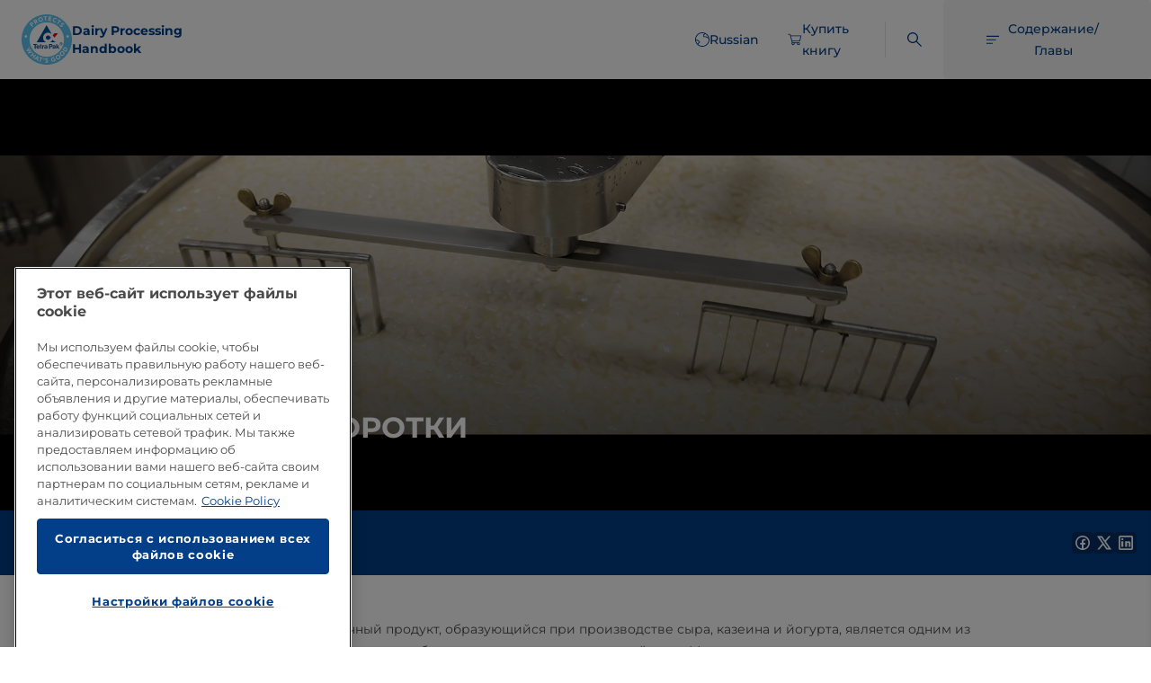

--- FILE ---
content_type: text/html; charset=UTF-8
request_url: https://dairyprocessinghandbook.tetrapak.com/ru/chapter/pererabotka-syvorotki
body_size: 51527
content:
<!DOCTYPE html>
<html lang="ru" dir="ltr" prefix="og: https://ogp.me/ns#" xmlns:fb="http://ogp.me/ns/fb#" prefix="og: http://ogp.me/ns#" xmlns="http://www.w3.org/1999/xhtml">
  <head>
    <meta charset="utf-8" />
<link rel="canonical" href="http://dairyprocessinghandbook.tetrapak.com/ru/chapter/pererabotka-syvorotki" />
<meta property="og:image" content="http://dairyprocessinghandbook.tetrapak.com/sites/dairy/files/chapter/backdrop/fractionation.png" />
<meta name="Generator" content="Drupal 11 (https://www.drupal.org)" />
<meta name="MobileOptimized" content="width" />
<meta name="HandheldFriendly" content="true" />
<meta name="viewport" content="width=device-width, initial-scale=1.0" />
<link rel="icon" href="/themes/custom/dairy/favicon.ico" type="image/vnd.microsoft.icon" />
<link rel="alternate" hreflang="ru" href="http://dairyprocessinghandbook.tetrapak.com/ru/chapter/pererabotka-syvorotki" />
<link rel="alternate" hreflang="en" href="http://dairyprocessinghandbook.tetrapak.com/chapter/milk-and-whey-fractionation" />
<link rel="alternate" hreflang="de" href="http://dairyprocessinghandbook.tetrapak.com/de/chapter/molkeverarbeitung" />

    <title>ПЕРЕРАБОТКА СЫВОРОТКИ | Dairy Processing Handbook</title>
    <link rel="stylesheet" media="all" href="/sites/dairy/files/css/css_GqV6NxuMLYND7hHjcGb7it1G7ZvDCzaU3QgWVMafOXw.css?delta=0&amp;language=ru&amp;theme=dairy&amp;include=[base64]" />
<link rel="stylesheet" media="all" href="https://fonts.googleapis.com/css?family=Source+Sans+Pro:300,400,600,700" />
<link rel="stylesheet" media="print" href="/sites/dairy/files/css/css_5LefHXCwvjKGmuNUUK1XN0h_2LZ-1RaTrw25l-OmZfc.css?delta=2&amp;language=ru&amp;theme=dairy&amp;include=[base64]" />
<link rel="stylesheet" media="all" href="/sites/dairy/files/css/css_zaqXI3boz85Nr2iqVS9-gaGuHABHMGiF2a0lf0hQNkI.css?delta=3&amp;language=ru&amp;theme=dairy&amp;include=[base64]" />
<link rel="stylesheet" media="all" href="https://use.fontawesome.com/releases/v5.3.1/css/all.css" crossorigin="anonymous" integrity="sha384-mzrmE5qonljUremFsqc01SB46JvROS7bZs3IO2EmfFsd15uHvIt+Y8vEf7N7fWAU" />

    <script type="application/json" data-drupal-selector="drupal-settings-json">{"path":{"baseUrl":"\/","pathPrefix":"ru\/","currentPath":"node\/736","currentPathIsAdmin":false,"isFront":false,"currentLanguage":"ru"},"pluralDelimiter":"\u0003","suppressDeprecationErrors":true,"gtag":{"tagId":"","consentMode":false,"otherIds":[],"events":[],"additionalConfigInfo":[]},"ajaxPageState":{"libraries":"[base64]","theme":"dairy","theme_token":null},"ajaxTrustedUrl":{"form_action_p_pvdeGsVG5zNF_XLGPTvYSKCf43t8qZYSwcfZl2uzM":true,"\/ru\/chapter\/pererabotka-syvorotki?ajax_form=1":true,"\/ru\/chapter\/pererabotka-syvorotki":true},"gtm":{"tagId":null,"settings":{"data_layer":"dataLayer","include_classes":false,"allowlist_classes":"","blocklist_classes":"","include_environment":false,"environment_id":"","environment_token":""},"tagIds":["GTM-52QB4PS"]},"data":{"extlink":{"extTarget":true,"extTargetAppendNewWindowLabel":"(opens in a new window)","extTargetNoOverride":false,"extNofollow":false,"extNoreferrer":true,"extFollowNoOverride":false,"extClass":"0","extLabel":"(link is external)","extImgClass":false,"extSubdomains":true,"extExclude":"","extInclude":"","extCssExclude":"","extCssInclude":"","extCssExplicit":"","extAlert":false,"extAlertText":"This link will take you to an external web site. We are not responsible for their content.","extHideIcons":false,"mailtoClass":"0","telClass":"tel","mailtoLabel":"(link sends email)","telLabel":"(link is a phone number)","extUseFontAwesome":false,"extIconPlacement":"append","extFaLinkClasses":"fa fa-external-link","extFaMailtoClasses":"fa fa-envelope-o","extAdditionalLinkClasses":"","extAdditionalMailtoClasses":"","extAdditionalTelClasses":"","extFaTelClasses":"fa fa-phone","whitelistedDomains":[],"extExcludeNoreferrer":""}},"ajax":{"edit-submit-form":{"callback":[{},"ajaxSubmitForm"],"event":"mousedown","keypress":true,"prevent":"click","url":"\/ru\/chapter\/pererabotka-syvorotki?ajax_form=1","httpMethod":"POST","dialogType":"ajax","submit":{"_triggering_element_name":"op","_triggering_element_value":"\u0427\u0438\u0442\u0430\u0442\u044c"}}},"views":{"ajax_path":"\/ru\/views\/ajax","ajaxViews":{"views_dom_id:d059171f88820c36b172f7c75f0a044687abb717d05edbb48d580ec4ec63bbd7":{"view_name":"chapter_search","view_display_id":"block_1","view_args":"","view_path":"\/node\/736","view_base_path":null,"view_dom_id":"d059171f88820c36b172f7c75f0a044687abb717d05edbb48d580ec4ec63bbd7","pager_element":0}}},"user":{"uid":0,"permissionsHash":"cdbf7311781966b55e6cb89ee4652bc79ab73c99fe503b27278808c4e67bb344"}}</script>
<script src="/sites/dairy/files/js/js_jtA5s6eq4TcJIUXGHvOhnkyROGAtJ3AhtR0hqYcKcWg.js?scope=header&amp;delta=0&amp;language=ru&amp;theme=dairy&amp;include=eJx1jVEOwyAMQy-EmiOhILKMlRJEwkZ3-qGqP522H8vPtuRAZtQ8jSpK0d9SnqiA3cRrD1syF35PmAo1zI6G5VRWiK1XzMuJjkU4kzdk4CnfvOADxzXc3B1LDCKr-oBKwFnCPDCyhhVXP1kV2w6nSW9q_9vdPRO9FA497j5t512M"></script>
<script src="/modules/contrib/google_tag/js/gtag.js?t44561"></script>
<script src="/modules/contrib/google_tag/js/gtm.js?t44561"></script>

    <script src="https://cdn.cookielaw.org/scripttemplates/otSDKStub.js" data-document-language="true" type="text/javascript" charset="UTF-8" data-domain-script="01914ab3-9157-721d-a0c3-52a8f2c9e172" ></script>
    <script type="text/javascript">
      function OptanonWrapper() { }
    </script>
      <script type="text/javascript">
        piAId = 858883;
        piCId = 10711;
        piHostname = "pi.pardot.com";

        (function() {
          function async_load(){
            var s = document.createElement('script'); s.type = 'text/plain'; s.className = 'optanon-category-2-4';
            s.src = ('https:' == document.location.protocol ? 'https://pi' : 'http://cdn') + '.pardot.com/pd.js';
            var c = document.getElementsByTagName('script')[0]; c.parentNode.insertBefore(s, c);
          }
          if(window.attachEvent) { window.attachEvent('onload', async_load); }
          else { window.addEventListener('load', async_load, false); }
        })();
      </script>
  </head>
  <body class="not-logged-in ">
    <div id="fb-root"></div>
    <script>(function(d, s, id) {
      var js, fjs = d.getElementsByTagName(s)[0];
      if (d.getElementById(id)) return;
      js = d.createElement(s); js.id = id;
      js.src = "https://connect.facebook.net/en_US/sdk.js#xfbml=1&version=v3.0";
      fjs.parentNode.insertBefore(js, fjs);
    }(document, 'script', 'facebook-jssdk'));</script>
        <a href="#main-content" class="visually-hidden focusable">
      Skip to main content
    </a>
    <noscript><iframe src="https://www.googletagmanager.com/ns.html?id=GTM-52QB4PS"
                  height="0" width="0" style="display:none;visibility:hidden"></iframe></noscript>

      <div class="dialog-off-canvas-main-canvas" data-off-canvas-main-canvas>
    <div class="site-container">
        <header role="banner" class="site-header">
    <div class="site-header__logos">
    <button class="button button--transparent js-top">
      <svg width="40" height="40" viewBox="0 0 40 40" fill="none" xmlns="http://www.w3.org/2000/svg">
        <rect x="0.5" y="0.5" width="39" height="39" rx="19.5" stroke="#023F88"/>
        <path d="M12 23L20 17L28 23" stroke="#4A4A4A" stroke-linecap="round"/>
      </svg>
      <span>Вверху</span>
    </button>
    <div id="block-dairy-site-branding">
  
    
  <div class="logo">
      <a href="/ru" rel="home" class="logo__img">
      <img src="/themes/custom/dairy/logo.svg" alt="Главная" fetchpriority="high" />
    </a>
        <a href="/ru" rel="home" class="logo__book bold color-brand">Dairy Processing Handbook</a>
  </div>
</div>
<div class="language-switcher-language-url lang-switch" id="block-dairy-languageswitcher" role="navigation">
  
    
      <button class="lang-switch__button button button--transparent">
    <svg xmlns="http://www.w3.org/2000/svg" width="16" height="16" viewBox="0 0 16 16" fill="none">
      <path d="M8 0C5.87827 0 3.84344 0.842855 2.34315 2.34315C0.842855 3.84344 0 5.87827 0 8C0 10.1217 0.842855 12.1566 2.34315 13.6569C3.84344 15.1571 5.87827 16 8 16C10.1217 16 12.1566 15.1571 13.6569 13.6569C15.1571 12.1566 16 10.1217 16 8C16 5.87827 15.1571 3.84344 13.6569 2.34315C12.1566 0.842855 10.1217 0 8 0ZM3.27111 11.8667L3.16444 12.1333L2.87289 12.9156C1.93471 11.9415 1.29445 10.7196 1.02756 9.39378L2.40889 8.99556L3.36889 9.96444L3.52 10.1067L3.71556 10.1778L4.44444 10.4178V11.0756L3.51111 11.7067L3.27111 11.8667ZM15.1111 8C15.1111 11.9209 11.9209 15.1111 8 15.1111C6.39349 15.1114 4.83476 14.5647 3.58044 13.5609L4 12.4444L5.33333 11.5556V9.77778L4 9.33333L2.66667 8L0.914667 8.50311C0.902222 8.336 0.888889 8.16889 0.888889 8C0.888889 4.07911 4.07911 0.888889 8 0.888889C8.91644 0.888889 9.79022 1.06933 10.5956 1.38667L8.88889 2.66667V4.44444L9.77778 5.33333H11.5556L15.0124 6.86933C15.072 7.23911 15.1111 7.61422 15.1111 8ZM11.92 4.52444L11.7422 4.44444H10.1422L9.77778 4.08V3.11111L11.5004 1.81778C13.0387 2.69122 14.1981 4.10458 14.7538 5.784L11.92 4.52444Z" fill="#4A4A4A"/>
    </svg>
    <span class="lang-switch__lang"></span>
  </button>
  <ul class="links lang-switch__menu"><li hreflang="en" data-drupal-link-system-path="node/736"><a href="/chapter/milk-and-whey-fractionation" class="language-link" hreflang="en" data-drupal-link-system-path="node/736">English</a></li><li hreflang="de" data-drupal-link-system-path="node/736"><a href="/de/chapter/molkeverarbeitung" class="language-link" hreflang="de" data-drupal-link-system-path="node/736">Deutsch</a></li><li hreflang="ru" data-drupal-link-system-path="node/736" class="is-active"><a href="/ru/chapter/pererabotka-syvorotki" class="language-link is-active" hreflang="ru" data-drupal-link-system-path="node/736">Russian</a></li></ul>
  </div>

    </div>
    <div class="site-header__buttons">
      <a href="https://www.tetrapak.com/insights/handbooks/book-store" target="_blank" class="button button--transparent button--buy">
        <svg xmlns="http://www.w3.org/2000/svg" width="20" height="18" viewBox="0 0 20 18" fill="none">
          <g clip-path="url(#clip0_348_5817)">
            <path d="M3.76533 1H0V2.06667H2.93333L5.33333 11.6667L5.80267 13.5472C5.50071 13.9208 5.33516 14.3863 5.33333 14.8667C5.33333 16.0432 6.29013 17 7.46667 17C8.6432 17 9.6 16.0432 9.6 14.8667C9.6 14.4763 9.48693 14.1147 9.30347 13.8H13.0965C12.9044 14.1228 12.802 14.491 12.8 14.8667C12.8 16.0432 13.7568 17 14.9333 17C16.1099 17 17.0667 16.0432 17.0667 14.8667C17.0667 13.6901 16.1099 12.7333 14.9333 12.7333H6.69867L6.432 11.6667H17.0667L19.2 3.13333H4.29867L3.76533 1ZM8.53333 14.8667C8.52105 15.1413 8.4033 15.4006 8.20461 15.5906C8.00591 15.7806 7.74159 15.8867 7.46667 15.8867C7.19175 15.8867 6.92742 15.7806 6.72873 15.5906C6.53003 15.4006 6.41229 15.1413 6.4 14.8667C6.4 14.5838 6.51238 14.3125 6.71242 14.1124C6.91246 13.9124 7.18377 13.8 7.46667 13.8C7.74956 13.8 8.02087 13.9124 8.22091 14.1124C8.42095 14.3125 8.53333 14.5838 8.53333 14.8667ZM16 14.8667C15.9877 15.1413 15.87 15.4006 15.6713 15.5906C15.4726 15.7806 15.2083 15.8867 14.9333 15.8867C14.6584 15.8867 14.3941 15.7806 14.1954 15.5906C13.9967 15.4006 13.879 15.1413 13.8667 14.8667C13.8667 14.5838 13.979 14.3125 14.1791 14.1124C14.3791 13.9124 14.6504 13.8 14.9333 13.8C15.2162 13.8 15.4875 13.9124 15.6876 14.1124C15.8876 14.3125 16 14.5838 16 14.8667ZM17.8347 4.2L16.2347 10.6H6.16533L4.56533 4.2H17.8347Z" fill="#023F88"/>
          </g>
          <defs>
            <clipPath id="clip0_348_5817">
              <rect width="20" height="17" fill="white" transform="translate(0 0.5)"/>
            </clipPath>
          </defs>
        </svg>
        <span class="button__text">Купить книгу</span>
      </a>
      <button class="button button--transparent button--search js-search-open">
        <svg xmlns="http://www.w3.org/2000/svg" width="16" height="16" viewBox="0 0 16 16" fill="none">
          <path d="M16 15.0573L10.6667 9.724C11.488 8.69733 12 7.41333 12 6C12 2.692 9.308 0 6 0C2.692 0 0 2.692 0 6C0 9.308 2.692 12 6 12C7.41333 12 8.69733 11.488 9.724 10.6667L15.0573 16L16 15.0573ZM6 10.6667C3.42667 10.6667 1.33333 8.57333 1.33333 6C1.33333 3.42667 3.42667 1.33333 6 1.33333C8.57333 1.33333 10.6667 3.42667 10.6667 6C10.6667 8.57333 8.57333 10.6667 6 10.6667Z" fill="#023F88"/>
        </svg>
      </button>
      <button class="button button--chapter js-chapter-toggle chapter-toggle">
        <svg xmlns="http://www.w3.org/2000/svg" width="16" height="16" viewBox="0 0 16 16" fill="none" class="chapter-toggle__closed">
          <path d="M0 13.6667V12.3333H8V13.6667H0ZM0 9V7.66667H8H12V9H8H0ZM0 4.33333V3H16V4.33333H0Z" fill="#023F88"/>
        </svg>
        <svg xmlns="http://www.w3.org/2000/svg" width="16" height="16" viewBox="0 0 16 16" fill="none" class="chapter-toggle__open">
          <g clip-path="url(#clip0_348_5832)">
            <path fill-rule="evenodd" clip-rule="evenodd" d="M1.06781 0.458496L0.125 1.4013L6.9661 8.2424L0.125031 15.0835L1.06784 16.0263L7.90891 9.18521L14.75 16.0263L15.6928 15.0835L8.85171 8.2424L15.6928 1.40131L14.75 0.458496L7.90891 7.29959L1.06781 0.458496Z" fill="#023F88"/>
          </g>
          <defs>
            <clipPath id="clip0_348_5832">
              <rect width="16" height="16" fill="white"/>
            </clipPath>
          </defs>
        </svg>
        <span class="button__text">Содержание/Главы</span>
    </div>
  </header>

  
        <div class="menu">
    <div class="menu__top">
      <h2 class="heading-3 bold">Содержание/Главы</h2>
      <button class="button button--brand js-chapter-back">
        <svg xmlns="http://www.w3.org/2000/svg" width="12" height="12" viewBox="0 0 12 12" fill="none">
          <g clip-path="url(#clip0_588_2041)">
            <path fill-rule="evenodd" clip-rule="evenodd" d="M0.0923345 8.78664C-0.0606052 8.551 -0.0192777 8.2167 0.184642 8.03997L6 3L11.8154 8.03998C12.0193 8.21671 12.0606 8.551 11.9077 8.78664C11.7547 9.02228 11.4654 9.07003 11.2615 8.8933L6 4.33333L0.738485 8.8933C0.534566 9.07003 0.245274 9.02228 0.0923345 8.78664Z" fill="white"/>
          </g>
          <defs>
            <clipPath id="clip0_588_2041">
              <rect width="12" height="12" fill="white" transform="translate(12) rotate(90)"/>
            </clipPath>
          </defs>
        </svg>
        Назад
      </button>
    </div>
    <nav role="navigation" aria-labelledby="block-dairy-main-menu-menu" id="block-dairy-main-menu">
            
  <h2 class="visually-hidden" id="block-dairy-main-menu-menu">Main navigation</h2>
  

        

              <ol class="menu__menu">
                          <li class="menu__item menu__item--lvl0">
                          <span class="menu__chapter">1.</span>
        
                  <a href="/ru/chapter/pervichnoe-proizvodstvo-moloka" data-drupal-link-system-path="node/104">ПЕРВИЧНОЕ ПРОИЗВОДСТВО МОЛОКА</a>
              </li>
                      <li class="menu__item menu__item--lvl0">
                          <span class="menu__chapter">2.</span>
        
                  <a href="/ru/chapter/biokhimiya-moloka-0" data-drupal-link-system-path="node/132">БИОХИМИЯ МОЛОКА</a>
              </li>
                      <li class="menu__item menu__item--lvl0">
                          <span class="menu__chapter">3.</span>
        
                  <a href="/ru/chapter/reologiya" data-drupal-link-system-path="node/144">РЕОЛОГИЯ</a>
              </li>
                      <li class="menu__item menu__item--lvl0">
                          <span class="menu__chapter">4.</span>
        
                  <a href="/ru/chapter/mikrobiologiya" data-drupal-link-system-path="node/145">МИКРОБИОЛОГИЯ</a>
              </li>
                      <li class="menu__item menu__item--lvl0">
                          <span class="menu__chapter">5.</span>
        
                  <a href="/ru/node/2482" data-drupal-link-system-path="node/2482">RAW MILK QUALITY</a>
              </li>
                      <li class="menu__item menu__item--lvl0">
                          <span class="menu__chapter">6.</span>
        
                  <a href="/ru/chapter/sbor-i-priyomka-moloka" data-drupal-link-system-path="node/146">СБОР И ПРИЁМКА МОЛОКА</a>
              </li>
                                    <li class="menu__item menu__item--lvl0 menu__item--children">
                          <span class="menu__chapter">7.</span>
        
                  <span class="menu__title">СТРУКТУРНЫЕ ЭЛЕМЕНТЫ ОБРАБОТКИ МОЛОЧНЫХ ПРОДУКТОВ</span>
          <button class='button button--chevron js-menu-accordion'>
            <svg xmlns="http://www.w3.org/2000/svg" width="14" height="6" viewBox="0 0 14 6" fill="none">
              <path d="M13.03 1.34172L13.07 1.31172L13.04 1.27172L12.6262 0.72L12.5962 0.68L12.5562 0.71L7 4.87715L1.44379 0.709999L1.40379 0.679999L1.37379 0.719999L0.96 1.27172L0.93 1.31172L0.97 1.34172L6.97 5.84172L7 5.86422L7.03 5.84172L13.03 1.34172Z" fill="#4A4A4A" stroke="#4A4A4A" stroke-width="0.1" stroke-linecap="square"/>
            </svg>
          </button>
          <span class="menu__desc text--small"></span>
                        <ol class="menu__sub">
                          <li class="menu__item menu__item--lvl1">
                  <span class="menu__chapter">7.</span>
                          <span class="menu__chapter">1</span>
        
                  <a href="/ru/chapter/teploobmenniki" data-drupal-link-system-path="node/148">Теплообменники</a>
              </li>
                      <li class="menu__item menu__item--lvl1">
                  <span class="menu__chapter">7.</span>
                          <span class="menu__chapter">2</span>
        
                  <a href="/ru/chapter/centrobezhnye-separatory-i-normalizaciya-moloka-po-soderzhaniyu-molochnogo-zhira" data-drupal-link-system-path="node/149">ВСТРОЕННЫЕ АВТОМАТИЧЕСКИЕ СИСТЕМЫ НОРМАЛИЗАЦИИ МОЛОЧНОГО ЖИРА</a>
              </li>
                      <li class="menu__item menu__item--lvl1">
                  <span class="menu__chapter">7.</span>
                          <span class="menu__chapter">3</span>
        
                  <a href="/ru/chapter/gomogenizatory" data-drupal-link-system-path="node/150">ГОМОГЕНИЗАТОРЫ</a>
              </li>
                      <li class="menu__item menu__item--lvl1">
                  <span class="menu__chapter">7.</span>
                          <span class="menu__chapter">4</span>
        
                  <a href="/ru/chapter/membrannaya-tekhnologiya" data-drupal-link-system-path="node/412">МЕМБРАННАЯ ТЕХНОЛОГИЯ</a>
              </li>
                      <li class="menu__item menu__item--lvl1">
                  <span class="menu__chapter">7.</span>
                          <span class="menu__chapter">5</span>
        
                  <a href="/ru/node/2628" data-drupal-link-system-path="node/2628">Mixers</a>
              </li>
                      <li class="menu__item menu__item--lvl1">
                  <span class="menu__chapter">7.</span>
                          <span class="menu__chapter">6</span>
        
                  <a href="/ru/chapter/vakuum-vyparnye-apparaty" data-drupal-link-system-path="node/431">ВАКУУМ-ВЫПАРНЫЕ АППАРАТЫ</a>
              </li>
                      <li class="menu__item menu__item--lvl1">
                  <span class="menu__chapter">7.</span>
                          <span class="menu__chapter">7</span>
        
                  <a href="/ru/chapter/deaeratory" data-drupal-link-system-path="node/444">ДЕАЭРАТОРЫ</a>
              </li>
                      <li class="menu__item menu__item--lvl1">
                  <span class="menu__chapter">7.</span>
                          <span class="menu__chapter">8</span>
        
                  <a href="/ru/chapter/nasosy" data-drupal-link-system-path="node/563">НАСОСЫ</a>
              </li>
                      <li class="menu__item menu__item--lvl1">
                  <span class="menu__chapter">7.</span>
                          <span class="menu__chapter">9</span>
        
                  <a href="/ru/chapter/truby-klapany-i-armatura" data-drupal-link-system-path="node/534">ТРУБЫ, КЛАПАНЫ И АРМАТУРА</a>
              </li>
                      <li class="menu__item menu__item--lvl1">
                  <span class="menu__chapter">7.</span>
                          <span class="menu__chapter">10</span>
        
                  <a href="/ru/chapter/rezervuary" data-drupal-link-system-path="node/526">РЕЗЕРВУАРЫ</a>
              </li>
        </ol>
  
              </li>
                                    <li class="menu__item menu__item--lvl0 menu__item--children">
                          <span class="menu__chapter">8.</span>
        
                  <span class="menu__title">DAIRY PROCESSING LINES</span>
          <button class='button button--chevron js-menu-accordion'>
            <svg xmlns="http://www.w3.org/2000/svg" width="14" height="6" viewBox="0 0 14 6" fill="none">
              <path d="M13.03 1.34172L13.07 1.31172L13.04 1.27172L12.6262 0.72L12.5962 0.68L12.5562 0.71L7 4.87715L1.44379 0.709999L1.40379 0.679999L1.37379 0.719999L0.96 1.27172L0.93 1.31172L0.97 1.34172L6.97 5.84172L7 5.86422L7.03 5.84172L13.03 1.34172Z" fill="#4A4A4A" stroke="#4A4A4A" stroke-width="0.1" stroke-linecap="square"/>
            </svg>
          </button>
          <span class="menu__desc text--small">The following chapter looks at the entire line, with subsections discussing its design, automation, service systems and sustainability in dairy.</span>
                        <ol class="menu__sub">
                          <li class="menu__item menu__item--lvl1">
                  <span class="menu__chapter">8.</span>
                          <span class="menu__chapter">1</span>
        
                  <a href="/ru/chapter/proektirovanie-tekhnologicheskoy-linii" data-drupal-link-system-path="node/337">ПРОЕКТИРОВАНИЕ ТЕХНОЛОГИЧЕСКОЙ ЛИНИИ</a>
              </li>
                      <li class="menu__item menu__item--lvl1">
                  <span class="menu__chapter">8.</span>
                          <span class="menu__chapter">2</span>
        
                  <a href="/ru/chapter/avtomatizaciya" data-drupal-link-system-path="node/514">АВТОМАТИЗАЦИЯ</a>
              </li>
                      <li class="menu__item menu__item--lvl1">
                  <span class="menu__chapter">8.</span>
                          <span class="menu__chapter">3</span>
        
                  <a href="/ru/chapter/vspomogatelnye-sistemy" data-drupal-link-system-path="node/494">ВСПОМОГАТЕЛЬНЫЕ СИСТЕМЫ</a>
              </li>
                      <li class="menu__item menu__item--lvl1">
                  <span class="menu__chapter">8.</span>
                          <span class="menu__chapter">4</span>
        
                  <a href="/ru/node/2739" data-drupal-link-system-path="node/2739">Sustainability in dairy processing</a>
              </li>
        </ol>
  
              </li>
                      <li class="menu__item menu__item--lvl0">
                          <span class="menu__chapter">9.</span>
        
                  <a href="/ru/chapter/pasterizovannye-molochnye-produkty" data-drupal-link-system-path="node/348">ПАСТЕРИЗОВАННЫЕ МОЛОЧНЫЕ ПРОДУКТЫ</a>
              </li>
                      <li class="menu__item menu__item--lvl0">
                          <span class="menu__chapter">10.</span>
        
                  <a href="/ru/chapter/moloko-s-dlitelnym-srokom-khraneniya" data-drupal-link-system-path="node/377">МОЛОКО С ДЛИТЕЛЬНЫМ СРОКОМ ХРАНЕНИЯ</a>
              </li>
                      <li class="menu__item menu__item--lvl0">
                          <span class="menu__chapter">11.</span>
        
                  <a href="/ru/node/2789" data-drupal-link-system-path="node/2789">LACTOSE-FREE DAIRY PRODUCTS</a>
              </li>
                      <li class="menu__item menu__item--lvl0">
                          <span class="menu__chapter">12.</span>
        
                  <a href="/ru/chapter/zakvasochnye-kultury-i-ikh-proizvodstvo" data-drupal-link-system-path="node/601">ЗАКВАСОЧНЫЕ КУЛЬТУРЫ И ИХ ПРОИЗВОДСТВО</a>
              </li>
                      <li class="menu__item menu__item--lvl0">
                          <span class="menu__chapter">13.</span>
        
                  <a href="/ru/chapter/fermentirovannye-molochnye-produkty" data-drupal-link-system-path="node/602">ФЕРМЕНТИРОВАННЫЕ МОЛОЧНЫЕ ПРОДУКТЫ</a>
              </li>
                      <li class="menu__item menu__item--lvl0">
                          <span class="menu__chapter">14.</span>
        
                  <a href="/ru/chapter/maslo-i-molochnye-pasty" data-drupal-link-system-path="node/650">МАСЛО И МОЛОЧНЫЕ ПАСТЫ</a>
              </li>
                      <li class="menu__item menu__item--lvl0">
                          <span class="menu__chapter">15.</span>
        
                  <a href="/ru/chapter/obezvozhennyy-molochnyy-zhir-omzh-i-toplenoe-maslo" data-drupal-link-system-path="node/655">ОБЕЗВОЖЕННЫЙ МОЛОЧНЫЙ ЖИР (ОМЖ) И ТОПЛЕНОЕ МАСЛО</a>
              </li>
                      <li class="menu__item menu__item--lvl0">
                          <span class="menu__chapter">16.</span>
        
                  <a href="/ru/chapter/cblp" data-drupal-link-system-path="node/709">СЫР</a>
              </li>
                      <li class="menu__item menu__item--lvl0">
                          <span class="menu__chapter">17.</span>
        
                  <a href="/ru/chapter/koncentrirovannoe-moloko" data-drupal-link-system-path="node/661">КОНЦЕНТРИРОВАННОЕ МОЛОКО</a>
              </li>
                      <li class="is-active menu__item menu__item--lvl0">
                          <span class="menu__chapter">18.</span>
        
                  <a href="/ru/chapter/pererabotka-syvorotki" data-drupal-link-system-path="node/736" class="is-active" aria-current="page">ПЕРЕРАБОТКА СЫВОРОТКИ</a>
              </li>
                      <li class="menu__item menu__item--lvl0">
                          <span class="menu__chapter">19.</span>
        
                  <a href="/ru/chapter/sukhoe-moloko-i-syvorotka" data-drupal-link-system-path="node/756">СУХОЕ МОЛОКО И СЫВОРОТКА</a>
              </li>
                      <li class="menu__item menu__item--lvl0">
                          <span class="menu__chapter">20.</span>
        
                  <a href="/ru/chapter/produkty-iz-vosstanovlennogo-rekombinirovannogo-moloka" data-drupal-link-system-path="node/767">ПРОДУКТЫ ИЗ РЕКОМБИНИРОВАННОГО МОЛОКА</a>
              </li>
                      <li class="menu__item menu__item--lvl0">
                          <span class="menu__chapter">21.</span>
        
                  <a href="/ru/chapter/morozhenoe" data-drupal-link-system-path="node/781">МОРОЖЕНОЕ</a>
              </li>
                      <li class="menu__item menu__item--lvl0">
                          <span class="menu__chapter">22.</span>
        
                  <a href="/ru/chapter/moyka-oborudovaniya-ispolzuemogo-v-molochnoy-promyshlennosti" data-drupal-link-system-path="node/801">МОЙКА МОЛОЧНОГО ОБОРУДОВАНИЯ</a>
              </li>
                      <li class="menu__item menu__item--lvl0">
                          <span class="menu__chapter">23.</span>
        
                  <a href="/ru/chapter/otkhody-molochnogo-proizvodstva" data-drupal-link-system-path="node/815">ОТХОДЫ МОЛОЧНОГО ПРОИЗВОДСТВА</a>
              </li>
        </ol>
  


  </nav>

  </div>

  
        <div class="search">
    <div class="search__content">
      <button class="button button--transparent js-search-close">
      <svg xmlns="http://www.w3.org/2000/svg" width="16" height="16" viewBox="0 0 16 16" fill="none" aria-label="close search">
        <g clip-path="url(#clip0_348_5832)">
          <path fill-rule="evenodd" clip-rule="evenodd" d="M1.06781 0.458496L0.125 1.4013L6.9661 8.2424L0.125031 15.0835L1.06784 16.0263L7.90891 9.18521L14.75 16.0263L15.6928 15.0835L8.85171 8.2424L15.6928 1.40131L14.75 0.458496L7.90891 7.29959L1.06781 0.458496Z" fill="#023F88"/>
        </g>
        <defs>
          <clipPath id="clip0_348_5832">
            <rect width="16" height="16" fill="white"/>
          </clipPath>
        </defs>
      </svg>
      </button>
      <div class="views-exposed-form bef-exposed-form" data-bef-auto-submit-full-form="" data-bef-auto-submit="" data-bef-auto-submit-delay="500" data-drupal-selector="views-exposed-form-chapter-search-block-1" id="block-dairy-exposedformchapter-searchblock-1">
  
    
      <form action="/ru/chapter/pererabotka-syvorotki" method="get" id="views-exposed-form-chapter-search-block-1" accept-charset="UTF-8" class="form">
  <div class="form-item form-item-search js-form-item js-form-item-search js-form-type-textfield">
      
  
  
  
  <input placeholder="Type to find" data-drupal-selector="edit-search" type="text" id="edit-search" name="search" value="" size="30" maxlength="128" class="form-text" />



  
  
  
  </div>
<div data-drupal-selector="edit-actions" class="form-actions js-form-wrapper form-wrapper" id="edit-actions"><input data-bef-auto-submit-click="" class="js-hide button js-form-submit form-submit button button--brand" data-drupal-selector="edit-submit-chapter-search" type="submit" id="edit-submit-chapter-search" value="Apply" />

</div>


</form>

  </div>
<div class="views-element-container" id="block-dairy-views-block-chapter-search-block-1">
  
    
      <div><div class="js-view-dom-id-d059171f88820c36b172f7c75f0a044687abb717d05edbb48d580ec4ec63bbd7">
  
  
  

  
  
  

    

  
  

  
  
</div>
</div>

  </div>

    </div>
  </div>

  
  <main class="site-content" role="main">
        <a id="main-content" tabindex="-1"></a>

      <div data-drupal-messages-fallback class="hidden"></div><div id="block-handbooks-base-content">
      
<div class="chapter">

  <div class="hero ">
    
    
    <div class="hero__title">
      <span class="text text--small">
        Глава 18
      </span>
      <h1>
        
ПЕРЕРАБОТКА СЫВОРОТКИ
      </h1>
    </div>
    
    <div class="hero__gradient"></div>
    
      <div class="hero__img">  <img loading="lazy" src="/sites/dairy/files/styles/chapter_backdrop/public/chapter/backdrop/fractionation.png?itok=IqdfHqRR" width="2000" height="1200" alt="" />


</div>
  

  </div>
  <div class="util-bar">
    <div class="util-bar__content">
      <div class="flex gap-8">
        <button class="button button--icon bg-book-600" data-size="text-size--small">
          <svg xmlns="http://www.w3.org/2000/svg" width="24" height="24" viewBox="0 0 24 24" fill="none">
            <rect width="24" height="24" rx="2" fill="none"/>
            <path d="M7.5 19.5L11.0771 12H12.9115L16.5 19.5H14.551L11.6159 12.8786H12.3497L9.40318 19.5H7.5ZM9.28853 17.8929L9.78153 16.575H13.9089L14.4134 17.8929H9.28853Z" fill="white"/>
          </svg>
        </button>
        <button class="button button--icon bg-book-600 active" data-size="text-size">
          <svg xmlns="http://www.w3.org/2000/svg" width="24" height="24" viewBox="0 0 24 24" fill="none">
            <rect width="24" height="24" rx="2" fill="none"/>
            <path d="M6 19.5L10.7694 9H13.2153L18 19.5H15.4013L11.4879 10.23H12.4662L8.53758 19.5H6ZM8.38471 17.25L9.04204 15.405H14.5452L15.2178 17.25H8.38471Z" fill="white"/>
          </svg>
        </button>
        <button class="button button--icon bg-book-600" data-size="text-size--large">
          <svg xmlns="http://www.w3.org/2000/svg" width="24" height="24" viewBox="0 0 24 24" fill="none">
            <rect width="24" height="24" rx="2" fill="none"/>
            <path d="M4.5 19.5L10.4618 6H13.5191L19.5 19.5H16.2516L11.3599 7.58143H12.5828L7.67197 19.5H4.5ZM7.48089 16.6071L8.30255 14.235H15.1815L16.0223 16.6071H7.48089Z" fill="white"/>
          </svg>
        </button>
      </div>
      <div class="flex gap-8">
        <a href="https://www.facebook.com/sharer/sharer.php?u=http://dairyprocessinghandbook.tetrapak.com/ru/chapter/pererabotka-syvorotki" class="button button--icon bg-book-700" aria-label="Dela på facebook">
          <svg xmlns="http://www.w3.org/2000/svg" width="16" height="16" viewBox="0 0 16 16" fill="none">
            <path d="M8 0C3.5912 0 0 3.5912 0 8C0 12.4088 3.5912 16 8 16C12.4088 16 16 12.4088 16 8C16 3.5912 12.4088 0 8 0ZM8 1.6C11.5441 1.6 14.4 4.4559 14.4 8C14.4 11.2116 12.0523 13.8504 8.975 14.3188V9.90781H10.8375L11.1297 8.01562H8.975V6.98125C8.975 6.19485 9.23119 5.49688 9.96719 5.49688H11.1484V3.84531C10.9404 3.81731 10.5015 3.75625 9.67188 3.75625C7.93907 3.75625 6.92344 4.67145 6.92344 6.75625V8.01562H5.14219V9.90781H6.92344V14.3031C3.89623 13.7927 1.6 11.1762 1.6 8C1.6 4.4559 4.4559 1.6 8 1.6Z" fill="white"/>
          </svg>
        </a>
        <a href="https://twitter.com/intent/tweet?text=Processing%20Handbooks&url=http://dairyprocessinghandbook.tetrapak.com/ru/chapter/pererabotka-syvorotki" class="button button--icon bg-book-700" aria-label="Dela på x">
          <svg xmlns="http://www.w3.org/2000/svg" width="16" height="16" viewBox="0 0 16 16" fill="none">
            <path d="M0 0.616943L5.82095 8.93579L0.306028 15.3832H2.47226L6.79031 10.3217L10.3313 15.3832H16L9.91148 6.66701L15.0723 0.616943H12.9397L8.94532 5.28267L5.68636 0.616943H0ZM3.15001 2.25764H4.83076L12.8516 13.7425H11.1853L3.15001 2.25764Z" fill="white"/>
          </svg>
        </a>
        <a href="https://www.linkedin.com/feed/?shareUrl=http://dairyprocessinghandbook.tetrapak.com/ru/chapter/pererabotka-syvorotki&shareActive=true" class="button button--icon bg-book-700" aria-label="Dela på Linkedin">
          <svg xmlns="http://www.w3.org/2000/svg" width="16" height="16" viewBox="0 0 16 16" fill="none">
            <path d="M1.77778 0C0.795556 0 0 0.795556 0 1.77778V14.2222C0 15.2044 0.795556 16 1.77778 16H14.2222C15.2044 16 16 15.2044 16 14.2222V1.77778C16 0.795556 15.2044 0 14.2222 0H1.77778ZM1.77778 1.77778H14.2222V14.2222H1.77778V1.77778ZM4.24826 2.94792C3.48649 2.94792 3.02951 3.40585 3.02951 4.01562C3.02951 4.6254 3.48654 5.0816 4.17188 5.0816C4.93365 5.0816 5.39062 4.6254 5.39062 4.01562C5.39062 3.40585 4.9336 2.94792 4.24826 2.94792ZM3.09028 6.22222V12.4444H5.33333V6.22222H3.09028ZM7.18403 6.22222V12.4444H9.42708V9.0434C9.42708 8.03096 10.1494 7.88542 10.3663 7.88542C10.5832 7.88542 11.1632 8.10296 11.1632 9.0434V12.4444H13.3333V9.0434C13.3333 7.09051 12.4655 6.22222 11.3802 6.22222C10.2949 6.22222 9.71597 6.58361 9.42708 7.09028V6.22222H7.18403Z" fill="white"/>
          </svg>
        </a>
      </div>
    </div>
  </div>

  <div class="legible-content chapter__content">
    
            <div><p>Сыворотка, жидкий побочный продукт, образующийся при производстве сыра, казеина и йогурта, является одним из крупнейших источников пищевого белка, доступных на сегодняшний день. Мировое производство сыворотки, составившее в 2013 г. примерно 180 миллионов тонн, содержит около 1,5 миллиона тонн постоянно дорожающих белков и 8,6 миллиона тонн лактозы, важного источника углеводов для всего мира. Последние исследования показывают, что белки сыворотки, возможно, являются самым ценным в питательном аспекте белком из всех имеющихся, поэтому неудивительно, что производители продуктов питания, таких как спортивное, лечебное и детское, вкладывают огромные средства в молочную промышленность. Имеющая полный комплект «природных приятных мелочей» в своем составе, таких как высокожелирующий b-лактоглобулин, эквивалент белка материнского молока a-лактальбумин, лактоферрин и иммуноглобулин, а также имея в составе вещество-прекурсор пробиотических галактоолигосахаридов (ГОС), сыворотка становится одним из самых восхитительных источников питательных веществ, доступных на сегодняшний день.</p><p>Сыворотка составляет около 80–90 % от общего объема перерабатываемого молока и содержит около 50 % питательных веществ, входящих в состав необработанного молока: растворенные белки, лактозу, витамины и минералы.</p><p>Сыворотка, которая является побочным продуктом производства твердых, полутвердых и мягких сыров и сычужного казеина, называется сладкой сывороткой и имеет рН 5,9–6,6. При производстве осажденного неорганическими кислотами казеина образуется кислая сыворотка с рН 4,3–4,6. В таблице 15.1 указан примерный состав сыворотки, получаемой при производстве сыра и казеина.</p><p><div data-entity-type="node" data-entity-uuid="55e408bf-2477-407e-bae1-0af576b3abf1" data-embed-button="entity_embed" data-entity-embed-display="view_mode:node.chapter_inline" data-langcode="ru" data-entity-embed-display-settings="[]" class="embedded-entity"><div class="table legible">

  
    <h2 class="heading-4 bold">
      
Таблица 15.1 
    </h2>
  

    
      <div class="table__description"><p>Примерный состав отделенной сыворотки, %</p>
</div>
  

<div class="table__scroll">
      <div class="table__scroll-inner"><div id="tablefield-wrapper-node-730-field_chapter_table_table-0" class="tablefield-wrapper"><table id="tablefield-node-730-field_chapter_table_table-0" class="tablefield" data-striping="1">
  
  
      <thead>
      <tr>
                  <th class="row_0 col_0"></th>
                  <th class="row_0 col_1">Подсырная кислота</th>
                  <th class="row_0 col_2">Соляная кислота Казеиновая сыворотка</th>
              </tr>
    </thead>
  
      <tbody>
              <tr>
                      <td class="row_1 col_0">Ингредиент</td>
                      <td class="row_1 col_1">%</td>
                      <td class="row_1 col_2">%</td>
                  </tr>
              <tr>
                      <td class="row_2 col_0">Сухие в-ва</td>
                      <td class="row_2 col_1">6.0</td>
                      <td class="row_2 col_2">6.4</td>
                  </tr>
              <tr>
                      <td class="row_3 col_0">Вода</td>
                      <td class="row_3 col_1">94</td>
                      <td class="row_3 col_2">93.6</td>
                  </tr>
              <tr>
                      <td class="row_4 col_0">Жир</td>
                      <td class="row_4 col_1">0.05</td>
                      <td class="row_4 col_2">0.05</td>
                  </tr>
              <tr>
                      <td class="row_5 col_0">Чистый белок</td>
                      <td class="row_5 col_1">0.60</td>
                      <td class="row_5 col_2">0.60</td>
                  </tr>
              <tr>
                      <td class="row_6 col_0">Небелковые азотные соединения</td>
                      <td class="row_6 col_1">0.20</td>
                      <td class="row_6 col_2">0.20</td>
                  </tr>
              <tr>
                      <td class="row_7 col_0">Лактоза</td>
                      <td class="row_7 col_1">4.5</td>
                      <td class="row_7 col_2">4.6</td>
                  </tr>
              <tr>
                      <td class="row_8 col_0">Зола (минеральные вещества)</td>
                      <td class="row_8 col_1">0.5</td>
                      <td class="row_8 col_2">0.8</td>
                  </tr>
              <tr>
                      <td class="row_9 col_0">Кальций</td>
                      <td class="row_9 col_1">0.035</td>
                      <td class="row_9 col_2">0.12</td>
                  </tr>
              <tr>
                      <td class="row_10 col_0">Фосфор</td>
                      <td class="row_10 col_1">0.040</td>
                      <td class="row_10 col_2">0.065</td>
                  </tr>
              <tr>
                      <td class="row_11 col_0">Натрий</td>
                      <td class="row_11 col_1">0.045</td>
                      <td class="row_11 col_2">0.050</td>
                  </tr>
              <tr>
                      <td class="row_12 col_0">Калий</td>
                      <td class="row_12 col_1">0.14</td>
                      <td class="row_12 col_2">0.16</td>
                  </tr>
              <tr>
                      <td class="row_13 col_0">Хлориды</td>
                      <td class="row_13 col_1">0.09</td>
                      <td class="row_13 col_2">0.11</td>
                  </tr>
              <tr>
                      <td class="row_14 col_0">Молочная к-та</td>
                      <td class="row_14 col_1">0.05</td>
                      <td class="row_14 col_2">0.05</td>
                  </tr>
          </tbody>
    </table>
</div></div>
  </div>



</div>
</div>
</p><p>Сыворотку часто разбавляют водой. Приведенные выше цифры относятся к неразбавленной сыворотке. Что касается фракции NPN (небелковых азотистых соединений), около 30 % ее состоит из мочевины. Остальную часть составляют аминокислоты и пептиды (гликомакропептид, полученный при сычужной коагуляции). В таблице 15.2 приведены некоторые области использования сыворотки и изготовленных из нее продуктов.<br>Достижения в области мембранной фильтрации и хроматографии подвели фундамент под экономически обоснованные промышленные процессы разделения сыворотки на высокочистый белок и производные лактозы, что позволяет конечным потребителям использовать различные функциональные возможности отдельных компонентов сыворотки. Эта тенденция, как ожидается, продолжится, так как исследования выявляют новые биоактивные свойства, а потребители узнают больше о пищевой ценности сыворотки.</p><p><div data-entity-type="node" data-entity-uuid="0609bf2b-410e-410a-bc11-abd33e6b48de" data-embed-button="entity_embed" data-entity-embed-display="view_mode:node.chapter_inline" data-langcode="ru" data-entity-embed-display-settings="[]" class="embedded-entity"><div class="table legible">

  
    <h2 class="heading-4 bold">
      
Таблица 15.2 
    </h2>
  

    
      <div class="table__description"><p>Примеры использования сыворотки и продуктов на ее основе</p>
</div>
  

<div class="table__scroll">
      <div class="table__scroll-inner"><div id="tablefield-wrapper-node-731-field_chapter_table_table-0" class="tablefield-wrapper"><table id="tablefield-node-731-field_chapter_table_table-0" class="tablefield" data-striping="1">
  
  
      <thead>
      <tr>
                  <th class="row_0 col_0">Продукт из сыворотки</th>
                  <th class="row_0 col_1">Сыворотка</th>
                  <th class="row_0 col_2"></th>
                  <th class="row_0 col_3"></th>
                  <th class="row_0 col_4"></th>
                  <th class="row_0 col_5"></th>
                  <th class="row_0 col_6">Концентрат сыворотки или порошок</th>
                  <th class="row_0 col_7"></th>
                  <th class="row_0 col_8"></th>
                  <th class="row_0 col_9"></th>
                  <th class="row_0 col_10"></th>
                  <th class="row_0 col_11">Сывороточный белок концентрат или порошок</th>
                  <th class="row_0 col_12"></th>
                  <th class="row_0 col_13"></th>
                  <th class="row_0 col_14"></th>
                  <th class="row_0 col_15"></th>
                  <th class="row_0 col_16">Лактоза и  Сухой  пермеат</th>
                  <th class="row_0 col_17"></th>
                  <th class="row_0 col_18"></th>
              </tr>
    </thead>
  
      <tbody>
              <tr>
                      <td class="row_1 col_0"></td>
                      <td class="row_1 col_1">Жидкая сыворотка</td>
                      <td class="row_1 col_2"></td>
                      <td class="row_1 col_3">Природная</td>
                      <td class="row_1 col_4">Подслащенная</td>
                      <td class="row_1 col_5">Обессоленная 40-50</td>
                      <td class="row_1 col_6">Обессоленная 70-90</td>
                      <td class="row_1 col_7">Без лактозы</td>
                      <td class="row_1 col_8">Безбелковая</td>
                      <td class="row_1 col_9"></td>
                      <td class="row_1 col_10">КСБ 35-59</td>
                      <td class="row_1 col_11">КСБ 60-80</td>
                      <td class="row_1 col_12">Изолят сывороточного белка</td>
                      <td class="row_1 col_13"></td>
                      <td class="row_1 col_14">Исходная</td>
                      <td class="row_1 col_15">Пищевая</td>
                      <td class="row_1 col_16">Очищенная пищевая</td>
                      <td class="row_1 col_17">Фармацевтика</td>
                      <td class="row_1 col_18">Сухой пермеат</td>
                  </tr>
              <tr>
                      <td class="row_2 col_0"><strong>Корм для скота</strong></td>
                      <td class="row_2 col_1">X</td>
                      <td class="row_2 col_2"></td>
                      <td class="row_2 col_3">X</td>
                      <td class="row_2 col_4"></td>
                      <td class="row_2 col_5">X</td>
                      <td class="row_2 col_6"></td>
                      <td class="row_2 col_7">X</td>
                      <td class="row_2 col_8"></td>
                      <td class="row_2 col_9"></td>
                      <td class="row_2 col_10">X</td>
                      <td class="row_2 col_11"></td>
                      <td class="row_2 col_12"></td>
                      <td class="row_2 col_13"></td>
                      <td class="row_2 col_14"></td>
                      <td class="row_2 col_15"></td>
                      <td class="row_2 col_16"></td>
                      <td class="row_2 col_17"></td>
                      <td class="row_2 col_18">X</td>
                  </tr>
              <tr>
                      <td class="row_3 col_0"><strong>Потребление человеком</strong></td>
                      <td class="row_3 col_1"></td>
                      <td class="row_3 col_2"></td>
                      <td class="row_3 col_3"></td>
                      <td class="row_3 col_4"></td>
                      <td class="row_3 col_5"></td>
                      <td class="row_3 col_6"></td>
                      <td class="row_3 col_7"></td>
                      <td class="row_3 col_8"></td>
                      <td class="row_3 col_9"></td>
                      <td class="row_3 col_10"></td>
                      <td class="row_3 col_11"></td>
                      <td class="row_3 col_12"></td>
                      <td class="row_3 col_13"></td>
                      <td class="row_3 col_14"></td>
                      <td class="row_3 col_15"></td>
                      <td class="row_3 col_16"></td>
                      <td class="row_3 col_17"></td>
                      <td class="row_3 col_18"></td>
                  </tr>
              <tr>
                      <td class="row_4 col_0">Детское питание</td>
                      <td class="row_4 col_1"></td>
                      <td class="row_4 col_2"></td>
                      <td class="row_4 col_3"></td>
                      <td class="row_4 col_4"></td>
                      <td class="row_4 col_5"></td>
                      <td class="row_4 col_6">X</td>
                      <td class="row_4 col_7"></td>
                      <td class="row_4 col_8"></td>
                      <td class="row_4 col_9"></td>
                      <td class="row_4 col_10">X</td>
                      <td class="row_4 col_11">X</td>
                      <td class="row_4 col_12"></td>
                      <td class="row_4 col_13"></td>
                      <td class="row_4 col_14"></td>
                      <td class="row_4 col_15">X</td>
                      <td class="row_4 col_16">X</td>
                      <td class="row_4 col_17"></td>
                      <td class="row_4 col_18"></td>
                  </tr>
              <tr>
                      <td class="row_5 col_0">Диетическое питание</td>
                      <td class="row_5 col_1"></td>
                      <td class="row_5 col_2"></td>
                      <td class="row_5 col_3"></td>
                      <td class="row_5 col_4"></td>
                      <td class="row_5 col_5"></td>
                      <td class="row_5 col_6"></td>
                      <td class="row_5 col_7"></td>
                      <td class="row_5 col_8"></td>
                      <td class="row_5 col_9"></td>
                      <td class="row_5 col_10">X</td>
                      <td class="row_5 col_11">X</td>
                      <td class="row_5 col_12"></td>
                      <td class="row_5 col_13"></td>
                      <td class="row_5 col_14"></td>
                      <td class="row_5 col_15">X</td>
                      <td class="row_5 col_16"></td>
                      <td class="row_5 col_17"></td>
                      <td class="row_5 col_18"></td>
                  </tr>
              <tr>
                      <td class="row_6 col_0">Спортивное питание</td>
                      <td class="row_6 col_1"></td>
                      <td class="row_6 col_2"></td>
                      <td class="row_6 col_3"></td>
                      <td class="row_6 col_4"></td>
                      <td class="row_6 col_5"></td>
                      <td class="row_6 col_6"></td>
                      <td class="row_6 col_7"></td>
                      <td class="row_6 col_8"></td>
                      <td class="row_6 col_9"></td>
                      <td class="row_6 col_10"></td>
                      <td class="row_6 col_11">X</td>
                      <td class="row_6 col_12">X</td>
                      <td class="row_6 col_13"></td>
                      <td class="row_6 col_14"></td>
                      <td class="row_6 col_15"></td>
                      <td class="row_6 col_16"></td>
                      <td class="row_6 col_17"></td>
                      <td class="row_6 col_18"></td>
                  </tr>
              <tr>
                      <td class="row_7 col_0">Лечебное питание</td>
                      <td class="row_7 col_1"></td>
                      <td class="row_7 col_2"></td>
                      <td class="row_7 col_3"></td>
                      <td class="row_7 col_4"></td>
                      <td class="row_7 col_5"></td>
                      <td class="row_7 col_6"></td>
                      <td class="row_7 col_7"></td>
                      <td class="row_7 col_8"></td>
                      <td class="row_7 col_9"></td>
                      <td class="row_7 col_10"></td>
                      <td class="row_7 col_11">X</td>
                      <td class="row_7 col_12">X</td>
                      <td class="row_7 col_13"></td>
                      <td class="row_7 col_14"></td>
                      <td class="row_7 col_15"></td>
                      <td class="row_7 col_16"></td>
                      <td class="row_7 col_17"></td>
                      <td class="row_7 col_18"></td>
                  </tr>
              <tr>
                      <td class="row_8 col_0">Колбасы</td>
                      <td class="row_8 col_1"></td>
                      <td class="row_8 col_2"></td>
                      <td class="row_8 col_3"></td>
                      <td class="row_8 col_4"></td>
                      <td class="row_8 col_5"></td>
                      <td class="row_8 col_6"></td>
                      <td class="row_8 col_7"></td>
                      <td class="row_8 col_8"></td>
                      <td class="row_8 col_9"></td>
                      <td class="row_8 col_10"></td>
                      <td class="row_8 col_11">X</td>
                      <td class="row_8 col_12"></td>
                      <td class="row_8 col_13"></td>
                      <td class="row_8 col_14"></td>
                      <td class="row_8 col_15"></td>
                      <td class="row_8 col_16"></td>
                      <td class="row_8 col_17"></td>
                      <td class="row_8 col_18"></td>
                  </tr>
              <tr>
                      <td class="row_9 col_0">Супы</td>
                      <td class="row_9 col_1"></td>
                      <td class="row_9 col_2"></td>
                      <td class="row_9 col_3">X</td>
                      <td class="row_9 col_4">X</td>
                      <td class="row_9 col_5">X</td>
                      <td class="row_9 col_6"></td>
                      <td class="row_9 col_7"></td>
                      <td class="row_9 col_8"></td>
                      <td class="row_9 col_9"></td>
                      <td class="row_9 col_10">X</td>
                      <td class="row_9 col_11"></td>
                      <td class="row_9 col_12"></td>
                      <td class="row_9 col_13"></td>
                      <td class="row_9 col_14"></td>
                      <td class="row_9 col_15"></td>
                      <td class="row_9 col_16"></td>
                      <td class="row_9 col_17"></td>
                      <td class="row_9 col_18">X</td>
                  </tr>
              <tr>
                      <td class="row_10 col_0">Выпечка</td>
                      <td class="row_10 col_1">X</td>
                      <td class="row_10 col_2"></td>
                      <td class="row_10 col_3">X</td>
                      <td class="row_10 col_4"></td>
                      <td class="row_10 col_5"></td>
                      <td class="row_10 col_6"></td>
                      <td class="row_10 col_7"></td>
                      <td class="row_10 col_8"></td>
                      <td class="row_10 col_9"></td>
                      <td class="row_10 col_10">X</td>
                      <td class="row_10 col_11"></td>
                      <td class="row_10 col_12"></td>
                      <td class="row_10 col_13"></td>
                      <td class="row_10 col_14"></td>
                      <td class="row_10 col_15"></td>
                      <td class="row_10 col_16"></td>
                      <td class="row_10 col_17"></td>
                      <td class="row_10 col_18">X</td>
                  </tr>
              <tr>
                      <td class="row_11 col_0">Заправки к салатам</td>
                      <td class="row_11 col_1"></td>
                      <td class="row_11 col_2"></td>
                      <td class="row_11 col_3">X</td>
                      <td class="row_11 col_4"></td>
                      <td class="row_11 col_5"></td>
                      <td class="row_11 col_6"></td>
                      <td class="row_11 col_7"></td>
                      <td class="row_11 col_8"></td>
                      <td class="row_11 col_9"></td>
                      <td class="row_11 col_10"></td>
                      <td class="row_11 col_11"></td>
                      <td class="row_11 col_12"></td>
                      <td class="row_11 col_13"></td>
                      <td class="row_11 col_14"></td>
                      <td class="row_11 col_15"></td>
                      <td class="row_11 col_16"></td>
                      <td class="row_11 col_17"></td>
                      <td class="row_11 col_18"></td>
                  </tr>
              <tr>
                      <td class="row_12 col_0">Мороженое</td>
                      <td class="row_12 col_1"></td>
                      <td class="row_12 col_2"></td>
                      <td class="row_12 col_3"></td>
                      <td class="row_12 col_4"></td>
                      <td class="row_12 col_5"></td>
                      <td class="row_12 col_6"></td>
                      <td class="row_12 col_7"></td>
                      <td class="row_12 col_8"></td>
                      <td class="row_12 col_9"></td>
                      <td class="row_12 col_10">X</td>
                      <td class="row_12 col_11"></td>
                      <td class="row_12 col_12"></td>
                      <td class="row_12 col_13"></td>
                      <td class="row_12 col_14"></td>
                      <td class="row_12 col_15"></td>
                      <td class="row_12 col_16"></td>
                      <td class="row_12 col_17"></td>
                      <td class="row_12 col_18"></td>
                  </tr>
              <tr>
                      <td class="row_13 col_0">Сывороточные пасты/сыры</td>
                      <td class="row_13 col_1"></td>
                      <td class="row_13 col_2"></td>
                      <td class="row_13 col_3">X</td>
                      <td class="row_13 col_4"></td>
                      <td class="row_13 col_5"></td>
                      <td class="row_13 col_6"></td>
                      <td class="row_13 col_7"></td>
                      <td class="row_13 col_8"></td>
                      <td class="row_13 col_9"></td>
                      <td class="row_13 col_10"></td>
                      <td class="row_13 col_11"></td>
                      <td class="row_13 col_12"></td>
                      <td class="row_13 col_13"></td>
                      <td class="row_13 col_14"></td>
                      <td class="row_13 col_15"></td>
                      <td class="row_13 col_16"></td>
                      <td class="row_13 col_17"></td>
                      <td class="row_13 col_18"></td>
                  </tr>
              <tr>
                      <td class="row_14 col_0">Сыры</td>
                      <td class="row_14 col_1"></td>
                      <td class="row_14 col_2"></td>
                      <td class="row_14 col_3">X</td>
                      <td class="row_14 col_4"></td>
                      <td class="row_14 col_5"></td>
                      <td class="row_14 col_6"></td>
                      <td class="row_14 col_7"></td>
                      <td class="row_14 col_8"></td>
                      <td class="row_14 col_9"></td>
                      <td class="row_14 col_10"></td>
                      <td class="row_14 col_11">X</td>
                      <td class="row_14 col_12"></td>
                      <td class="row_14 col_13"></td>
                      <td class="row_14 col_14"></td>
                      <td class="row_14 col_15"></td>
                      <td class="row_14 col_16"></td>
                      <td class="row_14 col_17"></td>
                      <td class="row_14 col_18"></td>
                  </tr>
              <tr>
                      <td class="row_15 col_0">Напитки</td>
                      <td class="row_15 col_1">X</td>
                      <td class="row_15 col_2"></td>
                      <td class="row_15 col_3"></td>
                      <td class="row_15 col_4"></td>
                      <td class="row_15 col_5"></td>
                      <td class="row_15 col_6"></td>
                      <td class="row_15 col_7"></td>
                      <td class="row_15 col_8"></td>
                      <td class="row_15 col_9"></td>
                      <td class="row_15 col_10"></td>
                      <td class="row_15 col_11">X</td>
                      <td class="row_15 col_12">X</td>
                      <td class="row_15 col_13"></td>
                      <td class="row_15 col_14"></td>
                      <td class="row_15 col_15"></td>
                      <td class="row_15 col_16">X</td>
                      <td class="row_15 col_17"></td>
                      <td class="row_15 col_18"></td>
                  </tr>
              <tr>
                      <td class="row_16 col_0">Кондитерские изделия</td>
                      <td class="row_16 col_1"></td>
                      <td class="row_16 col_2"></td>
                      <td class="row_16 col_3">X</td>
                      <td class="row_16 col_4">X</td>
                      <td class="row_16 col_5">X</td>
                      <td class="row_16 col_6"></td>
                      <td class="row_16 col_7"></td>
                      <td class="row_16 col_8"></td>
                      <td class="row_16 col_9"></td>
                      <td class="row_16 col_10">X</td>
                      <td class="row_16 col_11"></td>
                      <td class="row_16 col_12"></td>
                      <td class="row_16 col_13"></td>
                      <td class="row_16 col_14"></td>
                      <td class="row_16 col_15">X</td>
                      <td class="row_16 col_16">X</td>
                      <td class="row_16 col_17"></td>
                      <td class="row_16 col_18">X</td>
                  </tr>
              <tr>
                      <td class="row_17 col_0">Фармацевтические продукты</td>
                      <td class="row_17 col_1"></td>
                      <td class="row_17 col_2"></td>
                      <td class="row_17 col_3"></td>
                      <td class="row_17 col_4"></td>
                      <td class="row_17 col_5"></td>
                      <td class="row_17 col_6"></td>
                      <td class="row_17 col_7"></td>
                      <td class="row_17 col_8"></td>
                      <td class="row_17 col_9"></td>
                      <td class="row_17 col_10"></td>
                      <td class="row_17 col_11"></td>
                      <td class="row_17 col_12"></td>
                      <td class="row_17 col_13"></td>
                      <td class="row_17 col_14"></td>
                      <td class="row_17 col_15"></td>
                      <td class="row_17 col_16"></td>
                      <td class="row_17 col_17">X</td>
                      <td class="row_17 col_18"></td>
                  </tr>
              <tr>
                      <td class="row_18 col_0"></td>
                      <td class="row_18 col_1"></td>
                      <td class="row_18 col_2"></td>
                      <td class="row_18 col_3"></td>
                      <td class="row_18 col_4"></td>
                      <td class="row_18 col_5"></td>
                      <td class="row_18 col_6"></td>
                      <td class="row_18 col_7"></td>
                      <td class="row_18 col_8"></td>
                      <td class="row_18 col_9"></td>
                      <td class="row_18 col_10"></td>
                      <td class="row_18 col_11"></td>
                      <td class="row_18 col_12"></td>
                      <td class="row_18 col_13"></td>
                      <td class="row_18 col_14"></td>
                      <td class="row_18 col_15"></td>
                      <td class="row_18 col_16"></td>
                      <td class="row_18 col_17"></td>
                      <td class="row_18 col_18"></td>
                  </tr>
              <tr>
                      <td class="row_19 col_0"><strong>Дрожжевые продукты</strong></td>
                      <td class="row_19 col_1">X</td>
                      <td class="row_19 col_2"></td>
                      <td class="row_19 col_3"></td>
                      <td class="row_19 col_4"></td>
                      <td class="row_19 col_5"></td>
                      <td class="row_19 col_6"></td>
                      <td class="row_19 col_7"></td>
                      <td class="row_19 col_8"></td>
                      <td class="row_19 col_9"></td>
                      <td class="row_19 col_10"></td>
                      <td class="row_19 col_11"></td>
                      <td class="row_19 col_12"></td>
                      <td class="row_19 col_13"></td>
                      <td class="row_19 col_14">X</td>
                      <td class="row_19 col_15"></td>
                      <td class="row_19 col_16"></td>
                      <td class="row_19 col_17"></td>
                      <td class="row_19 col_18"></td>
                  </tr>
              <tr>
                      <td class="row_20 col_0"><strong>Промышленные изделия</strong></td>
                      <td class="row_20 col_1"></td>
                      <td class="row_20 col_2"></td>
                      <td class="row_20 col_3"></td>
                      <td class="row_20 col_4"></td>
                      <td class="row_20 col_5"></td>
                      <td class="row_20 col_6"></td>
                      <td class="row_20 col_7"></td>
                      <td class="row_20 col_8"></td>
                      <td class="row_20 col_9"></td>
                      <td class="row_20 col_10"></td>
                      <td class="row_20 col_11"></td>
                      <td class="row_20 col_12"></td>
                      <td class="row_20 col_13"></td>
                      <td class="row_20 col_14"></td>
                      <td class="row_20 col_15"></td>
                      <td class="row_20 col_16"></td>
                      <td class="row_20 col_17"></td>
                      <td class="row_20 col_18"></td>
                  </tr>
          </tbody>
    </table>
</div></div>
  </div>



</div>
</div>
</p><p>Блок-схема на рис. 15.1 обобщает различные процессы, используемые при обработке сыворотки и ее конечных продуктов. Первым этапом является фильтрация частиц творога, оставшихся в сыворотке, после чего следует сепарация мелких остатков жира и казеина (рис. 15.2) частично, чтобы увеличить экономический эффект, и частично, потому что такие компоненты влияют на последующую обработку.<br>Использование сухихвеществ, содержащихся в сыворотке, обычно сводится к производству сухой сыворотки, безлактозной сыворотки и лактозы. Однако растущий спрос на сывороточные белки привел к тому, что примерно 40 % переработанных сухих веществ, полученных из сыворотки, направляется на сопутствующие продукты КСБ35-80, изолят сывороточного белка (ИСБ), лактозу и пермеат. Закончился переход от восприятия сыворотки как ненужного отхода производства к признанию ее роли в качестве ценнейшего источника питательных веществ. Некоторые используемые сегодня продукты описаны в этой главе.</p><p><div data-entity-type="node" data-entity-uuid="5677ccdf-afbd-4e0c-9822-6b546c9639f5" data-embed-button="entity_embed" data-entity-embed-display="view_mode:node.chapter_inline" data-langcode="ru" data-entity-embed-display-settings="[]" class="embedded-entity">
 

<div class="image caption-bottom">

  <div class="image__media">
    <a href="/sites/dairy/files/chapter/images/15.1.jpg" data-title="Рис. 15.1" data-caption="
  &lt;p&gt;Варианты переработки сыворотки&lt;/p&gt;

">
      
    <img loading="lazy" src="/sites/dairy/files/chapter/images/15.1.jpg" width="2565" height="1236" alt>



    </a>
  </div>

  <div class="image__caption">
    <p class="image__caption-title bold">
Рис. 15.1 </p>
    
  <p>Варианты переработки сыворотки</p>


  </div>

</div>
</div>
</p><h2>Различные технологии переработки сыворотки</h2><p>Сыворотка должна быть переработана как можно быстрее после ее получения из сырной массы, так как благодаря ее температуре и составу в ней начинают быстро размножаться бактерии, расщепляющие белок и выделяющие молочную кислоту.</p><p>Рекомендуется получать сыворотку непосредственно в процессе производства сыра, непродолжительное время накапливать ее в буферном танке, затем очищать, сепарировать, пастеризовать и охлаждать для хранения в ожидании дальнейшей переработки.</p><h3>ИЗВЛЕЧЕНИЕ КАЗЕИНОВЫХ ЧАСТИЦ И СЕПАРИРОВАНИЕ ЖИРА</h3><p>В сыворотке всегда присутствуют частицы казеина. Они отрицательно воздействуют на сепарирование жира, поэтому их следует удалить из сыворотки в первую очередь. Для этого можно использовать различные типы сепарирующих устройств (например, циклоны, центробежные сепараторы или вибрирующие/вращающиеся фильтры) (рис. 15.2).</p><p><div data-entity-type="node" data-entity-uuid="d6a015ae-4533-4609-8b33-6135b5d5f876" data-embed-button="entity_embed" data-entity-embed-display="view_mode:node.chapter_inline" data-langcode="ru" data-entity-embed-display-settings="[]" class="embedded-entity">
 

<div class="image caption-left">

  <div class="image__media">
    <a href="/sites/dairy/files/chapter/images/15.2_v2.jpg" data-title="Рис. 15.2" data-caption="
  &lt;p&gt;Мелкая фракция и сепарирование жира из сыворотки&lt;/p&gt;
&lt;ol&gt;
&lt;li&gt;Танк для сбора сыворотки&nbsp;&lt;/li&gt;
&lt;li&gt;Осветлитель&nbsp;&lt;/li&gt;
&lt;li&gt;Танк для мелкой фракции&nbsp;&lt;/li&gt;
&lt;li&gt;Сепаратор подсырных сливок&nbsp;&lt;/li&gt;
&lt;li&gt;Пастеризатор сыворотки&nbsp;&lt;/li&gt;
&lt;li&gt;Танк для подсырных сливок&nbsp;&lt;/li&gt;
&lt;li&gt;Сыворотка для дальнейшей переработки&lt;/li&gt;
&lt;/ol&gt;
&lt;p&gt;&nbsp;&lt;/p&gt;

">
      
    <img loading="lazy" src="/sites/dairy/files/chapter/images/15.2_v2.jpg" width="2275" height="573" alt>



    </a>
  </div>

  <div class="image__caption">
    <p class="image__caption-title bold">
Рис. 15.2 </p>
    
  <p>Мелкая фракция и сепарирование жира из сыворотки</p>
<ol>
<li>Танк для сбора сыворотки&nbsp;</li>
<li>Осветлитель&nbsp;</li>
<li>Танк для мелкой фракции&nbsp;</li>
<li>Сепаратор подсырных сливок&nbsp;</li>
<li>Пастеризатор сыворотки&nbsp;</li>
<li>Танк для подсырных сливок&nbsp;</li>
<li>Сыворотка для дальнейшей переработки</li>
</ol>
<p>&nbsp;</p>


  </div>

</div>
</div>
</p><h4><br>ЖИР ОТДЕЛЯЕТСЯ С ПОМОЩЬЮ ЦЕНТРОБЕЖНЫХ СЕПАРАТОРОВ</h4><p>Собранные мелкие частицы часто спрессовывают, подобно сыру, после этого их можно использовать при производстве плавленого сыра, а после созревания также и в кулинарии.</p><p>Содержание жира в подсырных сливках в основном составляет 25–30 %, их можно повторно использовать для нормализации молока при производстве сыра, а также для производства специальных продуктов с повышенным содержанием жира. Обычно это хорошо работает в случае сыров с коротким сроком созревания, таких как моцарелла, но следует учитывать, что с удлинением срока созревания увеличивается риск появления прогорклого привкуса. Важно исключить рециркуляцию, чтобы избежать накопления свободных жирных кислот и других нежелательных веществ, которые не задерживаются творожной матрицей. При производстве чеддера подсырные сливки обычно повторно не используются из-за чувствительности закваски к бактериофагам. В некоторых других случаях подсырные сливки перерабатываются в подсырное масло.</p><h4>ПАСТЕРИЗАЦИЯ И ОХЛАЖДЕНИЕ</h4><p>Сыворотка, которую до обработки предполагается хранить, должна быть или охлаждена, или пастеризована и охлаждена сразу после отделения жира и мелких фракций. При кратковременном хранении (&lt; 8 часов) для снижения активности бактерий охлаждения до &lt; 5 °C обычно достаточно. При более продолжительном хранении и использовании сыворотки в высококачественных продуктах для детей и спортивного питания необходимо произвести пастеризацию сыворотки сразу после удаления жира и мелких фракций, обычно такой подход рекомендуется для удовлетворения все более строгих требований к качеству продукции.</p><h3>КОНЦЕНТРИРОВАНИЕ СУХИХ ВЕЩЕСТВ</h3><h4>КОНЦЕНТРАЦИЯ</h4><p>Первый этап концентрирования сыворотки обычно включает повышение содержания сухого вещества с примерно 6 % до 18–25 % с использованием обратного осмоса или обратного осмоса в сочетании с нанофильтрацией. После этого сыворотку можно или перевезти на другой участок для дальнейшей обработки (например, для выпаривания и высушивания), или высушить непосредственно на месте.<br>При содержании сухих веществ выше 25–30 % более экономичным является использование выпаривания с помощью механической рекомпрессии пара (МРП) для повышения концентрации сыворотки. Использование МРП на этом втором этапе повышения концентрации сыворотки может повысить содержание сухих веществ с примерно 20 % до 45–65 %.<br>После выпаривания концентрат быстро охлаждают до 30–40 °C, вызывая тем самым зарождение кристаллов лактозы, после чего продолжают охлаждение и перемешивание в специальных танках для кристаллизации. Продукт выдерживают в кристаллизаторах 4–8 часов для получения однородного распределения мелких кристаллов лактозы, которые при распылительной сушке позволяют получить негигроскопичный продукт.<br>Концентрированная сыворотка представляет собой перенасыщенный раствор лактозы, при определенных условиях температуры и концентрации она может начать спонтанно кристаллизоватьсядотого, как покинет выпарной аппарат. При концентрациях сухих веществ свыше 65 % продукт становится настолько вязким, что теряет текучесть. Дополнительная информация по обратному осмосу и выпарным аппаратам приведена в главе 6, в разделах 6.4 и 6.5.</p><h5>СУШКА</h5><p>Обычно сыворотку сушат так же, как молоко, то есть в барабанных или распылительных сушилках (см. главу 17 «Сухое молоко и сыворотка»).</p><p>При использовании барабанных сушилок возникаетпроблема:сложно снятьслой сухой сыворотки с поверхности барабана. Поэтому перед сушкой с сывороткой смешивается наполнитель (например, пшеничные или ржаные отруби), чтобы облегчить процесс удаления сухого продукта.</p><p>Распылительная сушка сыворотки является наиболее широко используемым методом. Перед сушкой концентрат сыворотки обрабатывается, как было описано ранее, для того чтобы в нем образовались небольшие кристаллы лактозы, благодаря этому продукт становится негигроскопичным и не образует комков при впитывании влаги.<br>Кислую сыворотку, которая образовалась при производстве домашнего сыра и казеина, сложно высушивать из-за высокого содержания молочной кислоты. Она слипается и образует комки в распылительной сушилке. Сушка может быть облегчена путем нейтрализации и введения добавок (например, обезжиренного молока и зерновых продуктов).</p><h3>РАЗДЕЛЕНИЕ СУХИХ ВЕЩЕСТВ НА ФРАКЦИИ</h3><h4>ИЗВЛЕЧЕНИЕ БЕЛКА</h4><p>Первоначально для выделения сывороточных белков использовали различные технологии осаждения, но сегодня в дополнение к технологиям осаждения и комплексообразования используется мембранное разделение (фракционирование) и хроматографические процессы. Финк (Fink) и Кесслер (Kessler) (1988 г.) установили, что максимальная степень денатурации сывороточных белков составляет 90 % для всех денатурируемых фракций. Протеозопептонная<br>фракция, составляющая около 10 % сывороточных белков, считается неденатурируемой. Сывороточные белки в качестве составной части сухой сыворотки могут быть легко<br>получены путем ее тщательной сушки. В результате было разработано выделение сывороточных белков. Сывороточные белки, полученные методом мембранного разделения или с помощью ионообменной технологии, имеют хорошие функциональные показатели, такие как растворимость, пенообразование, эмульгирование и гелеобразование.</p><h5>ИЗВЛЕЧЕНИЕ БЕЛКА С ПОМОЩЬЮ УЛЬТРАФИЛЬТРАЦИИ</h5><p>Концентрат белка имеет очень хороший спектр аминокислот с высоким содержанием доступного лизина и цистеина.<br>Концентраты сывороточных белков (КСБ) – это порошки, получаемые при высушивании ультраконцентрата, образующегося при ультрафильтрации сыворотки. Они характеризуются содержанием в них белка (процент белка в сухом веществе), которое колеблется от 35 до 85 %. Для получения продукта, содержащего 35 % белка, жидкую сыворотку необходимо сконцентрировать по содержанию белка приблизительно в 6 раз до достижения уровня содержания сухих веществ 9 %.</p><p><strong>Пример</strong>: 100 кг сыворотки дает выход примерно 17 кг ультраконцентрата и 83 кг пермеата после концентрирования в 6 раз (5,88). В таблице 15.3 приведен состав сыворотки на входе и получаемых ультраконцентрата и пермеата.<br> Содержание белка (%) в сухом остатке, вычисленное по данным таблицы 15.3.<br>В процессе концентрации сохраняется большая часть протеина, обычно &gt;99 % вместе с практически 100 % жира. Концентрации лактозы, небелковых азотистых соединений и минеральных веществ в ретентате и пермеате практически такие же, как и в исходной сыворотке, за исключением незначительного снижения их содержания в пермеате.</p><p><div data-entity-type="node" data-entity-uuid="e8750681-7af2-4f1a-b02e-d212fc19e17c" data-embed-button="entity_embed" data-entity-embed-display="view_mode:node.chapter_inline" data-langcode="ru" data-entity-embed-display-settings="[]" class="embedded-entity"><div class="table legible">

  
    <h2 class="heading-4 bold">
      
Таблица 15.3 
    </h2>
  

    
      <div class="table__description"><p>Состав сыворотки и получаемых ультраконцентрата и пермеата</p>
</div>
  

<div class="table__scroll">
      <div class="table__scroll-inner"><div id="tablefield-wrapper-node-732-field_chapter_table_table-0" class="tablefield-wrapper"><table id="tablefield-node-732-field_chapter_table_table-0" class="tablefield" data-striping="1">
  
  
      <thead>
      <tr>
                  <th class="row_0 col_0">Компонент</th>
                  <th class="row_0 col_1">Содержание в 100 кг Исходной сыворотки %</th>
                  <th class="row_0 col_2">Содержание в 16.7 кг Ультраконцентрата %</th>
                  <th class="row_0 col_3">Содержание в 83.3 кг Пермеата %</th>
              </tr>
    </thead>
  
      <tbody>
              <tr>
                      <td class="row_1 col_0">Чистый белок</td>
                      <td class="row_1 col_1">0.55</td>
                      <td class="row_1 col_2">3.25</td>
                      <td class="row_1 col_3">0.01</td>
                  </tr>
              <tr>
                      <td class="row_2 col_0">Лактоза</td>
                      <td class="row_2 col_1">4.80</td>
                      <td class="row_2 col_2">5.34</td>
                      <td class="row_2 col_3">4.69</td>
                  </tr>
              <tr>
                      <td class="row_3 col_0">Зола</td>
                      <td class="row_3 col_1">0.55</td>
                      <td class="row_3 col_2">0.76</td>
                      <td class="row_3 col_3">0.51</td>
                  </tr>
              <tr>
                      <td class="row_4 col_0">НАС*</td>
                      <td class="row_4 col_1">0.18</td>
                      <td class="row_4 col_2">0.24</td>
                      <td class="row_4 col_3">0.17</td>
                  </tr>
              <tr>
                      <td class="row_5 col_0">Жир</td>
                      <td class="row_5 col_1">0.03</td>
                      <td class="row_5 col_2">0.18</td>
                      <td class="row_5 col_3">Traces</td>
                  </tr>
              <tr>
                      <td class="row_6 col_0">Всего сухих веществ DM</td>
                      <td class="row_6 col_1">6.11</td>
                      <td class="row_6 col_2">9.77</td>
                      <td class="row_6 col_3">5.38</td>
                  </tr>
              <tr>
                      <td class="row_7 col_0">ВБK**35.72</td>
                      <td class="row_7 col_1"></td>
                      <td class="row_7 col_2">35.72</td>
                      <td class="row_7 col_3"></td>
                  </tr>
              <tr>
                      <td class="row_8 col_0"><em>*НАС - Небелковые азотистые соединения</em></td>
                      <td class="row_8 col_1"></td>
                      <td class="row_8 col_2"></td>
                      <td class="row_8 col_3"></td>
                  </tr>
              <tr>
                      <td class="row_9 col_0"><em>** ВБK = Всего белков по Кьельдалю</em></td>
                      <td class="row_9 col_1"></td>
                      <td class="row_9 col_2"></td>
                      <td class="row_9 col_3"></td>
                  </tr>
          </tbody>
    </table>
</div></div>
  </div>



</div>
</div>
</p><p>Конечные данные по содержанию во многом зависят от:</p><ul><li>типа мембраны;</li><li>параметров потока;</li><li>типа исходной сыворотки (разбавленная водой, предварительно концентрированная после деминерализации и т. д.).</li></ul><p>Для получения концентрации протеина выше 80 % жидкая сыворотка сначала концентрируется в 20–30 раз по белку путем ультрафильтрации до содержания сухих веществ 25 %; такая концентрация считается наиболее приемлемой с экономической точки зрения для производства. Затем необходимо провести диафильтрацию концентрата, чтобы удалить как можно больше лактозы и минералов и увеличить концентрацию белка относительно общего содержания сухих веществ. Диафильтрация – это процедура, при которой во время фильтрации в продукт добавляется вода, чтобы вымыть низкомолекулярные вещества, обычно лактозу иминеральные соли, которые пройдут через мембрану.</p><p><div data-entity-type="node" data-entity-uuid="700e3ba1-3a07-45f3-88b1-54ced557f839" data-embed-button="entity_embed" data-entity-embed-display="view_mode:node.chapter_inline" data-langcode="ru" data-entity-embed-display-settings="[]" class="embedded-entity"><div class="table legible">

  
    <h2 class="heading-4 bold">
      
Таблица 15.4 
    </h2>
  

    
      <div class="table__description"><p>Состав некоторых сухих концентратов сывороточного белка в %</p>
</div>
  

<div class="table__scroll">
      <div class="table__scroll-inner"><div id="tablefield-wrapper-node-733-field_chapter_table_table-0" class="tablefield-wrapper"><table id="tablefield-node-733-field_chapter_table_table-0" class="tablefield" data-striping="1">
  
  
      <thead>
      <tr>
                  <th class="row_0 col_0">Продукт</th>
                  <th class="row_0 col_1">1</th>
                  <th class="row_0 col_2">2</th>
                  <th class="row_0 col_3">3</th>
                  <th class="row_0 col_4">4</th>
              </tr>
    </thead>
  
      <tbody>
              <tr>
                      <td class="row_1 col_0">Белок в сухом остатке</td>
                      <td class="row_1 col_1">35</td>
                      <td class="row_1 col_2">50</td>
                      <td class="row_1 col_3">65</td>
                      <td class="row_1 col_4">80</td>
                  </tr>
              <tr>
                      <td class="row_2 col_0">Влага</td>
                      <td class="row_2 col_1">3.8</td>
                      <td class="row_2 col_2">3.8</td>
                      <td class="row_2 col_3">3.8</td>
                      <td class="row_2 col_4">3.8</td>
                  </tr>
              <tr>
                      <td class="row_3 col_0">Неочищенный белок (Nx6.38)</td>
                      <td class="row_3 col_1">36.2</td>
                      <td class="row_3 col_2">52.1</td>
                      <td class="row_3 col_3">63.0</td>
                      <td class="row_3 col_4">81.0</td>
                  </tr>
              <tr>
                      <td class="row_4 col_0">Чистый белок</td>
                      <td class="row_4 col_1">29.7</td>
                      <td class="row_4 col_2">40.9</td>
                      <td class="row_4 col_3">59.4</td>
                      <td class="row_4 col_4">75.0</td>
                  </tr>
              <tr>
                      <td class="row_5 col_0">Лактоза</td>
                      <td class="row_5 col_1">46.5</td>
                      <td class="row_5 col_2">30.9</td>
                      <td class="row_5 col_3">21.1</td>
                      <td class="row_5 col_4">3.5</td>
                  </tr>
              <tr>
                      <td class="row_6 col_0">Лактоза</td>
                      <td class="row_6 col_1">2.1</td>
                      <td class="row_6 col_2">3.7</td>
                      <td class="row_6 col_3">5.6</td>
                      <td class="row_6 col_4">7.2</td>
                  </tr>
              <tr>
                      <td class="row_7 col_0">Зола</td>
                      <td class="row_7 col_1">7.8</td>
                      <td class="row_7 col_2">6.4</td>
                      <td class="row_7 col_3">3.9</td>
                      <td class="row_7 col_4">3.1</td>
                  </tr>
              <tr>
                      <td class="row_8 col_0">Молочная кислота</td>
                      <td class="row_8 col_1">2.8</td>
                      <td class="row_8 col_2">2.6</td>
                      <td class="row_8 col_3">2.2</td>
                      <td class="row_8 col_4">1.2</td>
                  </tr>
              <tr>
                      <td class="row_9 col_0"></td>
                      <td class="row_9 col_1"></td>
                      <td class="row_9 col_2"></td>
                      <td class="row_9 col_3"></td>
                      <td class="row_9 col_4"></td>
                  </tr>
              <tr>
                      <td class="row_10 col_0">Спецификация продуктов:</td>
                      <td class="row_10 col_1"></td>
                      <td class="row_10 col_2"></td>
                      <td class="row_10 col_3"></td>
                      <td class="row_10 col_4"></td>
                  </tr>
              <tr>
                      <td class="row_11 col_0"><strong>1</strong>Заменитель обезжиренного молока, 35% белка в сухом остатке</td>
                      <td class="row_11 col_1"></td>
                      <td class="row_11 col_2"></td>
                      <td class="row_11 col_3"></td>
                      <td class="row_11 col_4"></td>
                  </tr>
              <tr>
                      <td class="row_12 col_0"><strong>2</strong> Белковая добавка в другие пищевые продукты, 50% белка в сухом остатке</td>
                      <td class="row_12 col_1"></td>
                      <td class="row_12 col_2"></td>
                      <td class="row_12 col_3"></td>
                      <td class="row_12 col_4"></td>
                  </tr>
              <tr>
                      <td class="row_13 col_0"><strong>3</strong> Практический предел концентрации белка прииспользовании только ультрафильтрации, 65% белка в сухом остатке</td>
                      <td class="row_13 col_1"></td>
                      <td class="row_13 col_2"></td>
                      <td class="row_13 col_3"></td>
                      <td class="row_13 col_4"></td>
                  </tr>
              <tr>
                      <td class="row_14 col_0"><strong>4</strong>Продукт после ультрафильтрации и диафильтрации, 80% белка в сухом остатке</td>
                      <td class="row_14 col_1"></td>
                      <td class="row_14 col_2"></td>
                      <td class="row_14 col_3"></td>
                      <td class="row_14 col_4"></td>
                  </tr>
          </tbody>
    </table>
</div></div>
  </div>



</div>
</div>
</p><p>В таблице 15.4 приведены составы некоторых типичных сухих концентратов сывороточных белков (КСБ).<br>Линия по производству сухих концентратов сывороточных белков при помощи УФ показана на рис. 15.3. Около 95 % сыворотки переходит в пермеат, при этом в сухом продукте концентрация белка может достигать 80–85 % (в расчете на содержание сухих веществ). Обычно при повышении концентрации белков выше 60 % от сухого вещества выпариватель не применяется, чтобы снизить до минимума тепловое повреждение белков. Развитие нанофильтрации для повышения концентрации позволяет повышать концентрацию этих продуктов перед сушкой выше 35 % по сухому веществу. Дополнительная информация по использованию ультрафильтрации приведена в главе 6.4 «Мембранная технология».</p><p><div data-entity-type="node" data-entity-uuid="cf8a3e68-5e8d-4f62-8382-989cca5fc07b" data-embed-button="entity_embed" data-entity-embed-display="view_mode:node.chapter_inline" data-langcode="ru" data-entity-embed-display-settings="[]" class="embedded-entity">
 

<div class="image caption-left">

  <div class="image__media">
    <a href="/sites/dairy/files/chapter/images/15.3.jpg" data-title="Рис. 15.3" data-caption="
  &lt;p&gt;Процесс извлечения сухого протеина при помощи ультрафильтрации (УФ) Содержание белка (%) в сухом остатке, вычисленное по данным таблицы 15.3.&lt;/p&gt;
&lt;ol&gt;
&lt;li&gt;Установка для ультрафильтрации&nbsp;&lt;/li&gt;
&lt;li&gt;Буферный танк для сывороточного пермеата&nbsp;&lt;/li&gt;
&lt;li&gt;Буферный танк для УФ-ретентата&nbsp;&lt;/li&gt;
&lt;li&gt;Выпариватель&nbsp;&lt;/li&gt;
&lt;li&gt;Распылительная сушилка&lt;/li&gt;
&lt;li&gt;Фасовка&lt;/li&gt;
&lt;/ol&gt;

">
      
    <img loading="lazy" src="/sites/dairy/files/chapter/images/15.3.jpg" width="2436" height="1141" alt>



    </a>
  </div>

  <div class="image__caption">
    <p class="image__caption-title bold">
Рис. 15.3 </p>
    
  <p>Процесс извлечения сухого протеина при помощи ультрафильтрации (УФ) Содержание белка (%) в сухом остатке, вычисленное по данным таблицы 15.3.</p>
<ol>
<li>Установка для ультрафильтрации&nbsp;</li>
<li>Буферный танк для сывороточного пермеата&nbsp;</li>
<li>Буферный танк для УФ-ретентата&nbsp;</li>
<li>Выпариватель&nbsp;</li>
<li>Распылительная сушилка</li>
<li>Фасовка</li>
</ol>


  </div>

</div>
</div>
</p><h5>ИЗОЛЯТ СЫВОРОТОЧНОГО БЕЛКА</h5><p>Изолят сывороточного белка (ИСБ), содержащий &gt; 92 % белка в сухом остатке, находит все более широкое применение, например в пищевых добавках для культуристов – там, где жир и другие небелковые компоненты нежелательны, так же как и в заменителях яичных белков для взбитых продуктов, таких как безе, или в качестве ценного компонента пищевых продуктов и кислых фруктовых напитков.<br>Развитие микрофильтрации в значительной степени улучшило качество и экономические показатели существующих продуктов, переходя в последние годы от традиционного процесса горячего фильтрования на керамических мембранах к холодному процессу на органических спиральных мембранах.<br>Обработка сывороточного ретентата из УФ-установки, содержащего примерно 35 % белка в сухом веществе, может снизить содержание жиров в концентрате сывороточного белка с 7 % до менее чем 0,4 %. Микрофильтрация также повышает концентрацию мембран жировых шариков и большей части бактерий в МФ-концентрате, который собирается и перерабатывается отдельно,<br>в некоторых случаях этот концентрат высушивается в той же сушилке, что и ИСБ, что приводит к повышенному содержанию жира вКСБ70. Обезжиренный МФ-пермеат направляется во вторую УФ-установку для дальнейшей концентрации, наэтой стадиитакже используется диафильтрация. Как показано на рис. 15.4, предварительно обработанная сыворотка закачивается в установку.<br>УФ (4), где она концентрируется примерно до 35 % белка в сухом веществе. Этот концентрат закачивается в установку МФ (5), а пермеат после прохождения концентрации обратным осмосом и охлаждения направляется в сборный танк.<br>Ретентат после МФ-обработки, который содержит основную часть жира и бактерий, собирается отдельно, а обезжиренный пермеат отправляется на дальнейшую ультрафильтрацию и диафильтрацию (6). Полученный концентрат ИСБ затем снова концентрируется, используя НФ с высокой концентрацией (35–37 % сухого вещества), и сушится распылением для уменьшения содержания влаги, которая перед фасовкой не должна быть выше 4 %.</p><p><div data-entity-type="node" data-entity-uuid="fa0c9170-7468-4b8e-b7c9-96e613cf9270" data-embed-button="entity_embed" data-entity-embed-display="view_mode:node.chapter_inline" data-langcode="ru" data-entity-embed-display-settings="[]" class="embedded-entity">
 

<div class="image caption-left">

  <div class="image__media">
    <a href="/sites/dairy/files/chapter/images/15.4.jpg" data-title="Рис. 15.4" data-caption="
  &lt;p&gt;Процесс обезжиривания концентрата сывороточных белков&lt;/p&gt;
&lt;ol&gt;
&lt;li&gt;Пастеризатор&nbsp;&lt;/li&gt;
&lt;li&gt;Сепаратор&nbsp;&lt;/li&gt;
&lt;li&gt;Танк для выдержки&nbsp;&lt;/li&gt;
&lt;li&gt;Блок УФ&nbsp;&lt;/li&gt;
&lt;li&gt;МФ для удаления жира&nbsp;&lt;/li&gt;
&lt;li&gt;УФ и диафильтрация&lt;/li&gt;
&lt;/ol&gt;

">
      
    <img loading="lazy" src="/sites/dairy/files/chapter/images/15.4.jpg" width="2258" height="1172" alt>



    </a>
  </div>

  <div class="image__caption">
    <p class="image__caption-title bold">
Рис. 15.4 </p>
    
  <p>Процесс обезжиривания концентрата сывороточных белков</p>
<ol>
<li>Пастеризатор&nbsp;</li>
<li>Сепаратор&nbsp;</li>
<li>Танк для выдержки&nbsp;</li>
<li>Блок УФ&nbsp;</li>
<li>МФ для удаления жира&nbsp;</li>
<li>УФ и диафильтрация</li>
</ol>


  </div>

</div>
</div>
</p><h5>УФ-ПЕРМЕАТ</h5><p>УФ-пермеат после получения КСБ и ИСБ может быть высушен распылением или использован для получения лактозы. Данные процессы будут объяснены ниже более подробно.</p><h5>ИСБ И ПЕРМЕАТ ИЗ ОБЕЗЖИРЕННОГО МОЛОКА</h5><p>Производство «идеальных» или «натуральных» сывороточных продуктов из обезжиренного молока привлекает все больше внимания из-за уникальных свойств получающихся продуктов, вызванных тем, что само молоко не подвергалось воздействию сычужного фермента, закваски или кислоты. Следовательно, в продукте отсутствуют ГМП (гликомакропептиды), уровень молочной кислоты не превышает естественный, нет разложения белков ферментами закваски и риска воздействия бактериофагов.<br>Как показано на рис 15.5, обезжиренное молоко сначала подвергается микрофильтрации (1) для отделения казеина (концентрат МФ) от пермеата, содержащего сывороточные белки, лактозу, небелковый азот и золу. Концентрат в жидкой или порошкообразной форме может быть использован в различных продуктах, где полезно обогащение казеином, в том числе в сырах, молочных десертах и напитках.<br>Затем используется ультрафильтрация – диафильтрация (3), чтобы отделить сывороточный белок (УФ-концентрат) от лактозы, золы и небелкового азота (УФ-пермеат), чтобы получить выход обогащенного белка с&gt; 90 % белка в сухом веществе. После хранения (6) УФ-концентрат может быть подвергнут дальнейшей концентрации до 36–37 % сухого вещества, подвергнут тепловой обработке (10) для получения необходимых качеств и высушен (11) до состояния, при котором влажность не будет превышать 4 %.</p><p>Оставшийся пермеат после УФ (4) концентрируется на месте и затем хранится для дальнейшей переработки. Тип мембраны, используемой для повышения концентрации пермеата, зависит от того, будет ли он использован для нормализации содержания белка в сухих молочных продуктах, высушен и будет в дальнейшем использован как пермеат или будет использован при производстве лактозы. Ниже это будет раскрыто более подробно. Молочный УФ-пермеат также вырабатывается при производстве КМБ (концентрата молочного белка), в этом случае обезжиренное молоко направляется непосредственно на УФ-ДФ (3), см. рис. 15.5.</p><p><div data-entity-type="node" data-entity-uuid="85690bc7-9e1e-4093-9b27-c09e3ee13181" data-embed-button="entity_embed" data-entity-embed-display="view_mode:node.chapter_inline" data-langcode="ru" data-entity-embed-display-settings="[]" class="embedded-entity">
 

<div class="image caption-left">

  <div class="image__media">
    <a href="/sites/dairy/files/chapter/images/15.5.jpg" data-title="Рис. 15.5" data-caption="
  &lt;p&gt;Процесс получения ИСБ и молочного пермеата из обезжиренного молока&lt;/p&gt;
&lt;ol&gt;
&lt;li&gt;Установка микрофильтрации&lt;/li&gt;
&lt;li&gt;Танк сбора концентрата после микрофильтрации&lt;/li&gt;
&lt;li&gt;Установка для ультрафильтрации – диафильтрации&lt;/li&gt;
&lt;li&gt;Установка фильтрации пермеата обратным осмосом и нанофильтрацией&nbsp;&lt;/li&gt;
&lt;li&gt;Танк сбора концентрированного пермеата&nbsp;&lt;/li&gt;
&lt;li&gt;Танк сбора изолята сывороточного белка&lt;/li&gt;
&lt;li&gt;Мембранная установка повышения концентрации ИСБ&nbsp;&lt;/li&gt;
&lt;li&gt;Установка обратного осмоса/доочистки&nbsp;&lt;/li&gt;
&lt;li&gt;Танк для хранения воды&nbsp;&lt;/li&gt;
&lt;li&gt;Предварительный подогреватель ИСБ&nbsp;&lt;/li&gt;
&lt;li&gt;Распылительная сушка&nbsp;&lt;/li&gt;
&lt;li&gt;Фасовка&lt;/li&gt;
&lt;/ol&gt;

">
      
    <img loading="lazy" src="/sites/dairy/files/chapter/images/15.5.jpg" width="9508" height="13110" alt>



    </a>
  </div>

  <div class="image__caption">
    <p class="image__caption-title bold">
Рис. 15.5</p>
    
  <p>Процесс получения ИСБ и молочного пермеата из обезжиренного молока</p>
<ol>
<li>Установка микрофильтрации</li>
<li>Танк сбора концентрата после микрофильтрации</li>
<li>Установка для ультрафильтрации – диафильтрации</li>
<li>Установка фильтрации пермеата обратным осмосом и нанофильтрацией&nbsp;</li>
<li>Танк сбора концентрированного пермеата&nbsp;</li>
<li>Танк сбора изолята сывороточного белка</li>
<li>Мембранная установка повышения концентрации ИСБ&nbsp;</li>
<li>Установка обратного осмоса/доочистки&nbsp;</li>
<li>Танк для хранения воды&nbsp;</li>
<li>Предварительный подогреватель ИСБ&nbsp;</li>
<li>Распылительная сушка&nbsp;</li>
<li>Фасовка</li>
</ol>


  </div>

</div>
</div>
</p><h5>ВЫДЕЛЕНИЕ ДЕНАТУРИРОВАННЫХ СЫВОРОТОЧНЫХ БЕЛКОВ</h5><p>В основном сывороточные белки не осаждаются при воздействии сычужного фермента или кислоты. Тем не менее возможно осаждение сывороточных белков с помощью кислоты, если они предварительно были подвергнуты термическому денатурированию. Процесс разделяется на две стадии:</p><ul><li>осаждение (денатурация) белка при одновременной термической обработке и регулировке рН;</li><li>концентрирование белков центробежным сепарированием.</li></ul><p>Денатурированные сывороточные белки могут быть смешаны с молоком, предназначенным для производства сыра перед сычужным свертыванием; они захватываются пространственной трехмерной решеткой, образованной молекулами казеина при коагуляции. Это открытие способствовало активному поиску метода осаждения и отделения сывороточных белков, также как и технологии для оптимизации выхода. В некоторых странах добавка денатурированных сывороточных белков в сыр не разрешена законом, иногда речь идет о конкретных видах сыра. Денатурированные белки, будучи добавленными или в результате пастеризации при высокой температуре, влияют как на выход, так и на созревание сыров. На рис. 15.6 показана технологическая линия Centri-Whey для производства денатурированных сывороточных белков. После регулирования уровня рН сыворотка перекачивается через промежуточный танк (1) в пластинчатый теплообменник (2) для регенеративного нагрева. Температура сыворотки поднимается прямым впрыском пара (3) до 90–95 °С, после чего он проходит через трубчатую секцию выдержки (4) со временем выдержки 3–4 мин. На этой стадии для снижения уровня рН вводится кислота. Кислота может быть как органической, так и неорганической (например, молочная кислота или пищевая хлористоводородная/соляная кислота). Те белки, которые могли&nbsp;быть и были модифицированы под действием тепла, осаждаются в трубчатой секции выдержки (4) в течение 60 секунд.<br>После регенеративного охлаждения примерно до 40 °С осажденные белки отделяются отжидкой фракции в сепараторе-очистителе (6), где удаляются нерастворимые частицы. Очиститель разгружается с интервалами около 3 мин. Собранный белок представляет собой 12–15%-ный концентрат с содержанием чистого белка 8–10 %. Этот метод позволяет выделить 90–95 % коагулируемых белков.<br>Добавление концентрированных сывороточных белков в молоко, предназначенное для производства сыра (особенно в производстве мягких и полутвердых сыров), вызывает незначительные изменения в характеристиках коагуляции. Структура сгустка улучшается и становится более однородной, чем при обычных методах. Обработанные сывороточные белки являются более гидрофильными, чем казеин. При производстве сыра Камамбер, например, отмечено увеличение выхода продукта на 12 %.</p><p><div data-entity-type="node" data-entity-uuid="5525f019-98a6-447b-bde5-126978189a7c" data-embed-button="entity_embed" data-entity-embed-display="view_mode:node.chapter_inline" data-langcode="ru" data-entity-embed-display-settings="[]" class="embedded-entity">
 

<div class="image caption-left">

  <div class="image__media">
    <a href="/sites/dairy/files/chapter/images/15.6.jpg" data-title="Рис. 15.6" data-caption="
  &lt;p&gt;Извлечение денатурированных сывороточных белков&lt;/p&gt;
&lt;ol&gt;
&lt;li&gt;Танк для сбора сыворотки&nbsp;&lt;/li&gt;
&lt;li&gt;Пластинчатый теплообменник&nbsp;&lt;/li&gt;
&lt;li&gt;Паровой инжектор&nbsp;&lt;/li&gt;
&lt;li&gt;Трубы выдержки&nbsp;&lt;/li&gt;
&lt;li&gt;Танк для кислоты&nbsp;&lt;/li&gt;
&lt;li&gt;Сепаратор-очиститель&nbsp;&lt;/li&gt;
&lt;li&gt;Танк для сбора денатурированных сывороточных белков&lt;/li&gt;
&lt;/ol&gt;

">
      
    <img loading="lazy" src="/sites/dairy/files/chapter/images/15.6.jpg" width="2504" height="778" alt>



    </a>
  </div>

  <div class="image__caption">
    <p class="image__caption-title bold">
Рис. 15.6 </p>
    
  <p>Извлечение денатурированных сывороточных белков</p>
<ol>
<li>Танк для сбора сыворотки&nbsp;</li>
<li>Пластинчатый теплообменник&nbsp;</li>
<li>Паровой инжектор&nbsp;</li>
<li>Трубы выдержки&nbsp;</li>
<li>Танк для кислоты&nbsp;</li>
<li>Сепаратор-очиститель&nbsp;</li>
<li>Танк для сбора денатурированных сывороточных белков</li>
</ol>


  </div>

</div>
</div>
</p><h5>УФ-ПЕРМЕАТ ИЗ СЫВОРОТКИ И ОБЕЗЖИРЕННОГО МОЛОКА</h5><p>В настоящее время существует небольшой выбор вариантов дальнейшей переработки УФ- пермеата из сыворотки и обезжиренного молока, как показано ниже. Только молочный УФ- пермеат и лактоза могут быть использованы для нормализации молочных сухих продуктов по содержанию белка.<br>Процессы производства лактозы и сухого пермеата показаны ниже на рис. 15.7.</p><p><div data-entity-type="node" data-entity-uuid="bf203404-2d60-42ee-b207-959e394058a3" data-embed-button="entity_embed" data-entity-embed-display="view_mode:node.chapter_inline" data-langcode="ru" data-entity-embed-display-settings="[]" class="embedded-entity">
 

<div class="image caption-bottom">

  <div class="image__media">
    <a href="/sites/dairy/files/chapter/images/15.7.jpg" data-title="Рис. 15.7" data-caption="
  &lt;p&gt;Некоторые типичные варианты использования УФ-пермеата из сыворотки и молока&lt;/p&gt;

">
      
    <img loading="lazy" src="/sites/dairy/files/chapter/images/15.7.jpg" width="1751" height="1159" alt>



    </a>
  </div>

  <div class="image__caption">
    <p class="image__caption-title bold">
Рис. 15.7 </p>
    
  <p>Некоторые типичные варианты использования УФ-пермеата из сыворотки и молока</p>


  </div>

</div>
</div>
</p><h4>ВЫДЕЛЕНИЕ ЛАКТОЗЫ</h4><p>Лактоза является основным ингредиентом сыворотки. Существуют два основных метода ее выделения в зависимости от исходного сырья:</p><ul><li>кристаллизация лактозы в необработанной, но концентрированной сыворотке;</li><li>кристаллизация лактозы в сыворотке, из которой перед концентрацией был удален белок при помощи ультрафильтрации или другого метода.</li></ul><p>При использовании обоих методов получается слой мелассы, который может быть высушен и использован в качестве корма для скота. Пищевая ценность продукта может быть значительно повышена, если из мелассы были удалены соли и добавлены высококачественные белки.</p><h5>КРИСТАЛЛИЗАЦИЯ</h5><p>Цикл кристаллизации определяется следующими факторами:</p><ul><li>поверхностью кристалла, доступной для роста;</li><li>чистотою раствора;</li><li>степенью насыщения;</li><li>температурой;</li><li>вязкостью;</li><li>перемешиванием кристаллов в растворе.</li></ul><p>Некоторые из этих факторов взаимно связаны друг с другом (например, степень насыщения раствора и вязкость). На рис. 15.8 показана технологическая линия для производства лактозы. Сыворотка предварительно концентрируется в вакуум-выпарном аппарате до концентрации 60–62 % сухих веществ и направляется в танки для кристаллизации (2), где в нее добавляется затравка (кристаллы). Кристаллизация происходит медленно в зависимости от предварительно установленной программы температура/время. Танки снабжены охлаждающими рубашками и оборудованием для регулирования температуры охлаждения. Они также снабжены специальными мешалками. После кристаллизации суспензия обрабатывается в декантирующей центрифуге и фильтрующей центрифуге (3), где происходит сепарирование кристаллов, которые высушивают (4) до порошкообразного состояния. После измельчения (обычно в молотковой дробилке) и просеивания лактоза упаковывается (5). Для более простого и эффективного отделения кристаллов лактозы из раствора стартовая кристаллизация должна проводиться таким образом, чтобы размер кристаллов превышал 0,2 мм (чем больше,тем лучше разделение). Степень кристаллизации определяется количеством b-лактозы, превратившейся в требуемую форму a-лактозы, поэтому охлаждение должно проводиться в строго контролируемых, оптимизированных условиях.</p><p><div data-entity-type="node" data-entity-uuid="c6d543af-cd45-4ce2-881a-a668934400c8" data-embed-button="entity_embed" data-entity-embed-display="view_mode:node.chapter_inline" data-langcode="ru" data-entity-embed-display-settings="[]" class="embedded-entity">
 

<div class="image caption-left">

  <div class="image__media">
    <a href="/sites/dairy/files/chapter/images/15.8.jpg" data-title="Рис. 15.8" data-caption="
  &lt;p&gt;Линия производства лактозы&lt;/p&gt;
&lt;ol&gt;
&lt;li&gt;Выпариватель&nbsp;&lt;/li&gt;
&lt;li&gt;Танки для кристаллизации&nbsp;&lt;/li&gt;
&lt;li&gt;Декантерные центрифуги&nbsp;&lt;/li&gt;
&lt;li&gt;Сушилка с псевдоожиженным слоем&lt;/li&gt;
&lt;li&gt;Упаковка&lt;/li&gt;
&lt;/ol&gt;

">
      
    <img loading="lazy" src="/sites/dairy/files/chapter/images/15.8.jpg" width="2457" height="1223" alt>



    </a>
  </div>

  <div class="image__caption">
    <p class="image__caption-title bold">
Рис. 15.8 </p>
    
  <p>Линия производства лактозы</p>
<ol>
<li>Выпариватель&nbsp;</li>
<li>Танки для кристаллизации&nbsp;</li>
<li>Декантерные центрифуги&nbsp;</li>
<li>Сушилка с псевдоожиженным слоем</li>
<li>Упаковка</li>
</ol>


  </div>

</div>
</div>
</p><h6>Сепарирование лактозы</h6><p>Для сбора кристаллов лактозы могут использоваться центрифуги различныхтипов. Одна из них – это горизонтальная декантерная центрифуга (рис. 15.9), которая работает непрерывно и имеет шнековый конвейер для вывода лактозы. Два аппарата устанавливаются последовательно. Лактоза, полученная на первом, проходит вторичное сепарирование на втором. Во время сепарирования посторонние ингредиенты вымываются из лактозы таким образом, что достигается высокая степень очистки. Остаточное содержание влаги в лактозе после второго сепарирования не превышает 9 %, а содержание чистой лактозы в сухом веществе составляет около 99 %.</p><p><div data-entity-type="node" data-entity-uuid="15c28081-5b9d-40e5-8535-88a7aacda318" data-embed-button="entity_embed" data-entity-embed-display="view_mode:node.chapter_inline" data-langcode="ru" data-entity-embed-display-settings="[]" class="embedded-entity">
 

<div class="image caption-left">

  <div class="image__media">
    <a href="/sites/dairy/files/chapter/images/15.9.jpg" data-title="Рис. 15.9" data-caption="
  &lt;p&gt;Декантерная центрифуга&lt;/p&gt;
&lt;ol&gt;
&lt;li&gt;Загрузка&lt;/li&gt;
&lt;li&gt;Выход жидкой фракции&nbsp;&lt;/li&gt;
&lt;li&gt;Выход твердой фракции&lt;/li&gt;
&lt;/ol&gt;

">
      
    <img loading="lazy" src="/sites/dairy/files/chapter/images/15.9.jpg" width="1650" height="629" alt>



    </a>
  </div>

  <div class="image__caption">
    <p class="image__caption-title bold">
Рис. 15.9 </p>
    
  <p>Декантерная центрифуга</p>
<ol>
<li>Загрузка</li>
<li>Выход жидкой фракции&nbsp;</li>
<li>Выход твердой фракции</li>
</ol>


  </div>

</div>
</div>
</p><h6>Сушка</h6><p>Лактоза высушивается после сепарирования до содержания остаточной влаги 0,1–0,3 % в зависимости от дальнейшего использования продукта. Во время сушки температура не должна превышать 93 °С, так как при более высоких температурах образуется b-лактоза. Время сушки также должно учитываться. Во время быстрой сушки образующийся тонкий слой аморфной (бесформенной некристаллической) лактозы способствует формированию α-кристаллогидрата, что в дальнейшем может привести к образованию комков. Обычно сушку производят в сушильном аппарате с псевдоожиженным слоем. Поддерживается температура 92 °С, время сушки составляет 15–20 мин. Высушенный сахар транспортируется воздухом при температуре 30 °С, который также охлаждает сахар.<br>Кристаллы обычно перемалывают в порошок сразу после сушки и расфасовывают.</p><h5>РАФИНИРОВАНИЕ ЛАКТОЗЫ</h5><p>В некоторых случаях требуется более высокая степень чистоты продукта (например, при производстве фармацевтических препаратов). Рафинирование лактозы также может улучшить выход лактозы в процессе производства.<br>Обычный метод производства лактозы для фармацевтики включает повторное растворение лактозы после декантера с содержанием 60 % сухого вещества в умягченной воде с рН 4 при температуре, близкой к 100 °C, после чего смешивают с активированным углем и дополнительно фильтруют. После фильтрации раствор лактозы поступает втанк, где происходит рекристаллизация, после чего его сепарируют, сушат, перемалывают и упаковывают. Это дорогостоящий процесс, при котором требуется удвоение количества оборудования для обеспечения непрерывности процесса, а активированный уголь и фильтрующий агент уходят в отходы.<br>С недавних пор альтернативные процессы, включающие непрерывную декальцинацию и удаление рибофлавина (причину желтого оттенка лактозы), при использовании колонны с регенерируемым активированным углем позволяют получить белую рафинированную лактозу с меньшими затратами. Эти процессы даже позволяют получить лактозу фармацевтического качества после добавления еще одной процедуры декантирования и промывания.</p><h5>СУХОЙ ПЕРМЕАТ</h5><p>Вместо получения лактозы из УФ-пермеата можно производить сухой пермеат с помощью процесса, показанного на рис. 15.10. Сухой пермеат в последнее время все более широко применяется для производства корма для скота и пищевых продуктов, где не требуется лактоза высокой чистоты, и процент золы в пермеате считается допустимым. Обычно этот вариант,&nbsp;не требующий больших вложений, не вызывает проблем, связанных с утилизацией маточного раствора или «мелассы», и имеет почти 100%-й выход лактозы в основной продукт.</p><p>Функциональные свойства, такие как сыпучее состояние, неслипаемость, цвет и вкус в течение длительного сроках ранения, очень важны для сухого пермеата, и условия производства должны быть тщательно подобраны с учетом этих требований.</p><p>УФ-пермеат сначала концентрируется (1) до 20–25 % сухого вещества, далее поступает в MVR испаритель и быстро охлаждается (2) для инициирования спонтанного образования кристаллов лактозы, а затем хранится в условиях с регулируемой температурой в системах кристаллизации особой конструкции (3), чтобы добиться высокого процента кристаллизации лактозы (&gt; 75 %). Спустя примерно 4 часа кристаллизованный пермеат подается в распылительную сушилку, оборудованную ремнем синхронизации, где сушится в условиях, способствующих кристаллизации остатков лактозы (&gt; 95 %), для получения сыпучего негигроскопичного продукта. После этого продукт хранится (5) не менее 6 часов для окончания процесса кристаллизации, после чего фасуется в мешки по 25 кг или автоцистерны.</p><p>Также используются альтернативные процессы, позволяющие получить высокую концентрацию пермеата &gt; 80 % сухого вещества и непрерывную кристаллизацию перед высушиванием. Высокие температуры, необходимые для облегчения работы с очень вязким концентрированным пермеатом, следует подбирать очень осторожно, так как они могут отрицательно сказаться на качестве продукта, в первую очередь на его цвете и вкусе.</p><p><div data-entity-type="node" data-entity-uuid="2ae9d4fa-373e-44ae-a5a4-2ade46e62f76" data-embed-button="entity_embed" data-entity-embed-display="view_mode:node.chapter_inline" data-langcode="ru" data-entity-embed-display-settings="[]" class="embedded-entity"><div class="table legible">

  
    <h2 class="heading-4 bold">
      
Таблица 15.5 
    </h2>
  

    
      <div class="table__description"><p>Степень фильтрации ингредиентов нормальной сладкой сыворотки при нанофильтрации</p>
</div>
  

<div class="table__scroll">
      <div class="table__scroll-inner"><div id="tablefield-wrapper-node-734-field_chapter_table_table-0" class="tablefield-wrapper"><table id="tablefield-node-734-field_chapter_table_table-0" class="tablefield" data-striping="1">
  
  
      <thead>
      <tr>
                  <th class="row_0 col_0">Условия</th>
                  <th class="row_0 col_1"></th>
                  <th class="row_0 col_2">Снижение</th>
                  <th class="row_0 col_3">%</th>
              </tr>
    </thead>
  
      <tbody>
              <tr>
                      <td class="row_1 col_0">Конечное содержание сухих веществ</td>
                      <td class="row_1 col_1">22 %</td>
                      <td class="row_1 col_2">Калий</td>
                      <td class="row_1 col_3">31</td>
                  </tr>
              <tr>
                      <td class="row_2 col_0">Кратность концентрации</td>
                      <td class="row_2 col_1">4 x</td>
                      <td class="row_2 col_2">Натрий</td>
                      <td class="row_2 col_3">33</td>
                  </tr>
              <tr>
                      <td class="row_3 col_0">Температура</td>
                      <td class="row_3 col_1">21 °C</td>
                      <td class="row_3 col_2">Хлориды</td>
                      <td class="row_3 col_3">67</td>
                  </tr>
              <tr>
                      <td class="row_4 col_0">Давление</td>
                      <td class="row_4 col_1">2.5 Мпа (25 бар)</td>
                      <td class="row_4 col_2">Кальций</td>
                      <td class="row_4 col_3">3</td>
                  </tr>
              <tr>
                      <td class="row_5 col_0"></td>
                      <td class="row_5 col_1"></td>
                      <td class="row_5 col_2">Магний</td>
                      <td class="row_5 col_3">4</td>
                  </tr>
              <tr>
                      <td class="row_6 col_0"></td>
                      <td class="row_6 col_1"></td>
                      <td class="row_6 col_2">Магний</td>
                      <td class="row_6 col_3">4</td>
                  </tr>
              <tr>
                      <td class="row_7 col_0"></td>
                      <td class="row_7 col_1"></td>
                      <td class="row_7 col_2">Фосфор</td>
                      <td class="row_7 col_3">6</td>
                  </tr>
              <tr>
                      <td class="row_8 col_0"></td>
                      <td class="row_8 col_1"></td>
                      <td class="row_8 col_2">Цитраты</td>
                      <td class="row_8 col_3">0</td>
                  </tr>
              <tr>
                      <td class="row_9 col_0"></td>
                      <td class="row_9 col_1"></td>
                      <td class="row_9 col_2">Лактаты</td>
                      <td class="row_9 col_3">&lt;3</td>
                  </tr>
              <tr>
                      <td class="row_10 col_0"></td>
                      <td class="row_10 col_1"></td>
                      <td class="row_10 col_2">Зола</td>
                      <td class="row_10 col_3">30</td>
                  </tr>
              <tr>
                      <td class="row_11 col_0"></td>
                      <td class="row_11 col_1"></td>
                      <td class="row_11 col_2">Небелковый азот</td>
                      <td class="row_11 col_3">27</td>
                  </tr>
              <tr>
                      <td class="row_12 col_0"></td>
                      <td class="row_12 col_1"></td>
                      <td class="row_12 col_2">Лактоза</td>
                      <td class="row_12 col_3">1</td>
                  </tr>
          </tbody>
    </table>
</div></div>
  </div>



</div>
</div>
</p><p><div data-entity-type="node" data-entity-uuid="e4f52f40-8f4e-48c4-901a-58b86dccf160" data-embed-button="entity_embed" data-entity-embed-display="view_mode:node.chapter_inline" data-langcode="ru" data-entity-embed-display-settings="[]" class="embedded-entity">
 

<div class="image caption-left">

  <div class="image__media">
    <a href="/sites/dairy/files/chapter/images/15.10.jpg" data-title="Рис. 15.10" data-caption="
  &lt;p&gt;Процесс производства сухого пермеата&lt;/p&gt;
&lt;ol&gt;
&lt;li&gt;Концентрированный пермеат&nbsp;&lt;/li&gt;
&lt;li&gt;Выпариватель пермеата&nbsp;&lt;/li&gt;
&lt;li&gt;Система кристаллизации&nbsp;&lt;/li&gt;
&lt;li&gt;Сушка пермеата и посткристаллизация&nbsp;&lt;/li&gt;
&lt;li&gt;Хранилище сухого пермеата&lt;/li&gt;
&lt;/ol&gt;

">
      
    <img loading="lazy" src="/sites/dairy/files/chapter/images/15.10.jpg" width="2953" height="1478" alt>



    </a>
  </div>

  <div class="image__caption">
    <p class="image__caption-title bold">
Рис. 15.10 </p>
    
  <p>Процесс производства сухого пермеата</p>
<ol>
<li>Концентрированный пермеат&nbsp;</li>
<li>Выпариватель пермеата&nbsp;</li>
<li>Система кристаллизации&nbsp;</li>
<li>Сушка пермеата и посткристаллизация&nbsp;</li>
<li>Хранилище сухого пермеата</li>
</ol>


  </div>

</div>
</div>
</p><h4>ДЕМИНЕРАЛИЗАЦИЯ (УДАЛЕНИЕ СОЛЕЙ)</h4><p>Поскольку сыворотка имеет достаточно высокое содержание солей (около 8–12 % в пересчете на сухой остаток), ее пригодность в качестве пищевого продукта ограничена. Но после деминерализации может, однако, открыться широкое поле для применения сыворотки, которая была частично (на 25–30 %) или в значительной степени (на 90–95 %) деминерализована. Частично деминерализованный концентрат сыворотки может использоваться, например, при производстве мороженого, хлебобулочных изделий и даже кварка, в то время как высокодеминерализованная сухая сыворотка, или концентрат, может быть использована при изготовлении продуктов детского питания, а также очень многих других продуктов.</p><h5>ПРИНЦИПЫ ДЕМИНЕРАЛИЗАЦИИ</h5><p>Деминерализация включает в себя удаление неорганических солей и небольшое снижение содержания органических ионов, таких как лактаты и цитраты.<br>Частичная деминерализация основана наиспользованиипоперечных фильтрующихмембран, предназначенных пропускать частицы размером в пределах нанометра (10<sup>-9</sup> м). Такой тип фильтрации называется нанофильтрацией (НФ).</p><p>Деминерализация высокой степени основана на применении одного из двух методов:</p><ul><li>электродиализа;</li><li>ионного обмена.</li></ul><h5>ЧАСТИЧНАЯ ДЕМИНЕРАЛИЗАЦИЯ С ПОМОЩЬЮ НФ</h5><p>При использовании специальной мембраны обратного осмоса небольшие частицы, такие как некоторые моновалентные ионы, например, ионы натрия, калия, хлора, и не большие органические молекулы, такие как мочевина и молочная кислота, могут пройти сквозь мембрану вместе с водным пермеатом. Такой мембранный процесс известен под разными названиями, такими как ультраосмос, «ослабленный» обратный осмос и нанофильтрация (НФ).<br>В настоящее время чаще всего используются спиральные мембраны, обладающие большей компактностью. Дополнительная информация о таких мембранах приведена в главе 6.4<br>«Мембранная технология».<br>Примеры скоростей фильтрации ингредиентов обычной сладкой сыворотки при нанофильтрации приведены в таблице 15.5.<br>Как показывает таблица, снижение содержания хлоридов всладкой сыворотке может достигать 70 %, а натрия и калия – 30–35 %. Причиной такой разницы в концентрациях ионов является необходимость поддержания электрохимического баланса между положительно и отрицательно заряженными ионами.</p><p>Важным аспектом нанофильтрации при обработке сыворотки является то, что утечку лактозы необходимо свести к минимуму (менее 0,1 %), чтобы избежать проблем с высокой биологической потребностью в кислороде (БПК) в отработанной воде (пермеате). Установка оборудования НФ на линии обработки сыворотки может потребоваться в следующих ситуациях:</p><ul><li>в качестве недорогой альтернативы для устранения соленого привкуса обычной сладкой сухой сыворотки;</li><li>в качестве предварительного этапа обработки перед окончательной деминерализацией сыворотки путем электродиализа и ионного обмена;</li><li>для удаления кислоты из сыворотки, при производстве казеина с применением соляной или молочной кислоты; следует учесть, что скорость фильтрации ионов лактатов низкая, а у свободных молекул молочной кислоты – высокая;</li><li>для снижения содержания соли в соленой сыворотке (например, при производстве сыра Чеддер).</li></ul><h4>ДЕМИНЕРАЛИЗАЦИЯ ВЫСОКОЙ СТЕПЕНИ</h4><h5>ЭЛЕКТРОДИАЛИЗ</h5><p>Электродиализом называется перенос ионовчерез неселективные полупроницаемые мембраны под действием постоянноготока и приложенной разницы потенциалов. Используемые мембраны имеют функции обмена как анионов, так и катионов, что позволяет при электродиализе снизить минеральное содержание в обрабатываемой жидкости (например, морской воде или сыворотке). Два электрода на концах батареи элементов имеют раздельные каналы для омывания, как показанона рис. 15.11, через которые циркулирует отдельный подкисленный поток, защищающий электроды от химического воздействия.<br>При обработке сыворотки входящая сыворотка и подкисленный рассол проходят через чередующиеся ячейки батареи, чья конструкция может быть сравнена с конструкцией пластинчатого теплообменника или пластинчатого модуля ультрафильтрации. На рис. 15.11 приведена схема устройства электродиализной установки. Она состоит из набора отсеков, разделенных чередующимися катионными и анионными обменными мембранами, которые располагаются на расстоянии не более 1 мм друг от друга. В крайних отсеках находятся электроды. Между каждой парой электродов может находиться до 200 таких ячеек.</p><p><div data-entity-type="node" data-entity-uuid="af54d49d-32a7-4fe7-8e40-b95bfa46faee" data-embed-button="entity_embed" data-entity-embed-display="view_mode:node.chapter_inline" data-langcode="ru" data-entity-embed-display-settings="[]" class="embedded-entity">
 

<div class="image caption-left">

  <div class="image__media">
    <a href="/sites/dairy/files/chapter/images/15.11.jpg" data-title="Рис. 15.11" data-caption="
  &lt;p&gt;Батарея ячеек для электродиализа&lt;br&gt;A = анионы = отрицательно заряженные&lt;br&gt;C = катионы = положительно заряженные&lt;br&gt;DC = постоянный ток&lt;/p&gt;

">
      
    <img loading="lazy" src="/sites/dairy/files/chapter/images/15.11.jpg" width="2035" height="1074" alt>



    </a>
  </div>

  <div class="image__caption">
    <p class="image__caption-title bold">
Рис. 15.11 </p>
    
  <p>Батарея ячеек для электродиализа<br>A = анионы = отрицательно заряженные<br>C = катионы = положительно заряженные<br>DC = постоянный ток</p>


  </div>

</div>
</div>
</p><h6>Принцип работы</h6><p>Чередующиеся ячейки в блоке электродиализа работают, соответственно, как ячейки разбавления и концентрирования. Сыворотка проходит через ячейки разбавления, а 5%-й рассол (раствор- носитель) – через ячейки концентрирования.<br>Когда постоянный ток (DC) подается на электроды на концах блока, катионы стараются переместиться к катоду, а анионы – к аноду, как показано на рис. 15.11. Тем не менее свободное перемещение ионов невозможно, поскольку мембраны действуют как барьеры для ионов одноименного с ними заряда. Анионы могут проходить через анионную мембрану, но останавливаются катионной мембраной.<br>И наоборот, катионы могут проходить через катионную мембрану, но останавливаются анионной мембраной. В результате происходит снижение концентрации ионов в ячейках разбавления (в сыворотке). Сыворотка, таким образом, деминерализуется до уровня, который зависит от содержания золы в сыворотке, времени ее нахождения в установке, плотности тока и вязкости жидкости.<br>Установка для электродиализа может работать как в непрерывном режиме, так и в периодическом. Периодическая система, которая часто используется для деминерализации свыше 70 %, может состоять из одного набора мембран, в котором обрабатываемая жидкость, то есть сыворотка, циркулирует до достижения требуемого уровня содержания солей. Этот уровень определяется по электропроводности обрабатываемой жидкости. Время нахождения жидкости втакой системе может составлять 2–3 часа для 90 % деминерализации при 10–15 °С. При этом желательна предварительная концентрация сыворотки до 20–30 % сухих веществ с целью снижения расхода электроэнергии и увеличения производительности. Перед загрузкой в установку для электродиализа концентрированную сыворотку следует очищать.<br>Обрабатываемая жидкость в ходе процесса нагревается, поэтому необходим этап охлаждениядляподдержаниятребуемойрабочейтемпературы. При непрерывном производстве, использующем батареи мембран, соединенных последовательно, время выдерживания может быть сокращено до 10–40 минут. Максимальный уровень деминерализации на подобной установке обычно не превышает 60–70 %. Что касается производительности, то площадь установленных мембран в установке непрерывного действия значительно больше, чем в установке периодического действия.<br>Установка для электродиализа может быть легко автоматизирована и снабжена системой программируемой безразборной мойки. Процедура мойки обычно включает в себя промывку водой, промывку щелочным раствором (до рН 9), промывку водой, промывку соляной кислотой (рН 1) и заключительную промывку водой. Обычно программа мойки занимает 100 мин.</p><h6>Электропитание и автоматизация</h6><p>В установке для электродиализа используется постоянный ток, поэтому требуется наличие силового оборудования для регулировки тока в диапазоне от 0 до 185 А и напряжения в диапазоне от 0 до 400 В. Расход, температура, электропроводность и рН обрабатываемого продукта и технической воды, давление подачи продукта, разница давления между текущей жидкостьюиячейками установки,атакже напряжение на каждой ячейке установкиотображаются и контролируются в ходе работы.</p><h6>Факторы, ограничивающие использование электродиализа</h6><p>Основным ограничивающим фактором для использования электродиализа в молочном производстве является стоимость замены мембран, прокладок и электродов, которые составляют 35–40 % от общих эксплуатационных расходов завода. Замена бывает необходима вследствие засорения мембран, которое, в свою очередь, вызывается:</p><ul><li>осаждением фосфата кальция на поверхности мембраны катионного обмена;</li><li>отложением белка на поверхности мембраны анионного обмена.</li></ul><p>Первая проблема может быть отчасти устранена при правильном подборе профиля потока на поверхности мембраны и регулярной мойкой кислотой. Осаждение белков является основным фактором, снижающим срок службы анионных мембран. В основе этой проблемы лежит следующее: в сыворотке с нормальным значением рН сывороточные белки можно рассматривать как большие отрицательно заряженные ионы (анионы), которые перемещаются в растворе под действием электрического поля. Эти молекулы слишком крупные, чтобы пройти через мембраны анионного обмена, поэтому они образуюттонкий белковый слой на поверхности мембраны со стороны секции, по которой проходит сыворотка. Для удаления этих отложений с мембраны можно использовать, например, технологии изменения полярности.<br>Хотя при частой мойке растворами с высоким значением рН удаляется большая часть отложений, через каждые 2–4 недели рекомендуется проводить разборку установки для ручной мойки. Стоимость обработки электродиализом в большой мере зависит от степени деминерализации.Увеличение этой степени последовательно с 50 до 75 % и до 90 % каждый раз поднимает стоимость обработки вдвое. Это означает, что производственные расходы для продукта, деминерализованного на 90 %, в 4 раза больше, чем для продукта, деминерализованного на 50 %; причиной этого является снижение производительности установки при 90 % деминерализации. В стоимость работы установки также входят обработка водой, химическими соединениями, потребляемая электроэнергия и пар. Обработка отработанной воды является особо сложной задачей. В процессе обработки до 90 % деминерализации лактоза «вытекает» сквозь мембраны в количестве 7–10 %. Фосфаты, удаленные из сыворотки, также накапливаются в отработанной воде. Стоимость электроэнергии составляет 10–15 % от производственных затрат, в то время как химикаты, используемые в производстве, в основном соляная кислота, составляют менее 5 %. Стоимость пара, используемого для предварительного нагрева продукта, и стоимость охлаждения для поддержания температуры обработки составляет 10–15 % в зависимости&nbsp;от уровня деминерализации.<br>Электродиализ является наилучшим методом для деминерализации до уровня 70 %, где он успешно конкурирует с методом ионного обмена.</p><h5>ИОННЫЙ ОБМЕН</h5><p>В противоположность электродиализу, процессу, который удаляет ионизируемые вещества из растворов при постоянной электрохимической основе, ионообменный процесс использует смолы, адсорбирующие минеральные вещества из растворов в обмен на другие типы ионов. Смолы имеют ограниченную емкость, поэтому , когда они полностью насыщены, из них необходимо удалить все адсорбированные минеральные вещества и восстановить перед следующим использованием. Обычно смолы используются в фиксированных колоннах требуемой конструкции.<br>Ионообменные смолы–это макромолекулярные пористые пластичные материалы, спрессованные в гранулы диаметром от 0,3 до 1,2 мм для промышленного применения. С химической точки зрения они действуют как нерастворимые кислоты или основания, которые при превращении в соли остаются нерастворимыми. Основной характеристикой ионообменных смол является их способность замены подвижных ионов, которые они содержат, на ионы того же знака заряда, которые содержатся в обрабатываемом растворе. Простым примером подобной реакции является извлечение хлорида натрия, где R – это обменная группа нерастворимой смолы.</p><div class="fact-box"><br>Катионный обмен R – H + Na+ = R – Na + H+ смола в форме H+<br><br>Анионный обмен R – OH + Cl– = R – Cl + OH– смола в форме OH–</div><p>Реакция, описанная выше, специально представлена в равновесном виде, поскольку направление реакции зависит от концентрации ионов в жидкости и в твердой фазе в смоле. Равновесие характеризуется константой. При регенерации реакция идет в обратном направлении, когда ионообменная смола, насыщенная натрием, обрабатывается, например 4%-м раствором соляной кислоты.<br>Высокая концентрация ионов водорода в кислоте сдвигает равновесие влево.<br>Константа равновесия в значительной мере зависит от типа ионов, что позволяет производить селективный ионообменный процесс. Проще говоря, многовалентные ионы имеют большую селективность, чем одновалентные, а ионы с одинаковой валентностью различаются по размеру. Крупные ионы имеют большую селективность. Что касается катионов, обычно находящихся в молочных продуктах, селективность уменьшается в следующем порядке: Ca<sup>2+</sup> &gt; Mg<sup>2+</sup> &gt; K<sup>+</sup> &gt; Na<sup>+</sup>.<br>Аналогично селективность при анионном обмене может быть охарактеризована следующим образом: цитрат<sup>3–</sup> &gt; HPO<sup>2–</sup> &gt; NO<sup>–</sup> &gt; Cl<sup>–</sup>.<br>На практике это означает, что ионообменная смола после полного насыщения при обработке раствора, содержащего различные типы ионов, будет существовать в различных формах в разных участках вдоль колонны, как показано на рис. 15.12. На этом рисунке показано, что происходит при обработке обычной воды в колонне, загруженной катионообменной смолой с активным ионом водорода. Также показана ситуация после регенерации с помощью кислоты. Можно увидеть, что дольше всех в колонне катионного обмена задерживаются ионы натрия. Это следует из порядка селективности, описанного выше.</p><p>Возвращаясь к рисунку отработавшей катионообменной колонны, можно увидеть, что ионы натрия проходят, не задерживаясь, через ионообменную смолу первыми, за ними следуют ионы Mg<sup>2+</sup> иCa<sup>2+</sup>. Просачивание ионов всостоянии истощения может произойти, когда ионообменная смола не полностью регенерирована, но при правильной регенерации ионы Na<sup>+</sup> вымываются и заменяются ионами H<sup>+</sup> (см. рис. 15.12). Состояние нижней части ионообменной колонны определяет попадание ионов в обработанную жидкость.</p><p><div data-entity-type="node" data-entity-uuid="20e3b49f-a54d-43db-b0df-86edd287845f" data-embed-button="entity_embed" data-entity-embed-display="view_mode:node.chapter_inline" data-langcode="ru" data-entity-embed-display-settings="[]" class="embedded-entity">
 

<div class="image caption-left">

  <div class="image__media">
    <a href="/sites/dairy/files/chapter/images/15.12.jpg" data-title="Рис. 15.12" data-caption="
  &lt;p&gt;Колонна с катионообменной смолой до и после регенерации кислотой&lt;/p&gt;

">
      
    <img loading="lazy" src="/sites/dairy/files/chapter/images/15.12.jpg" width="1636" height="913" alt>



    </a>
  </div>

  <div class="image__caption">
    <p class="image__caption-title bold">
Рис. 15.12 </p>
    
  <p>Колонна с катионообменной смолой до и после регенерации кислотой</p>


  </div>

</div>
</div>
</p><h6>Характеристики ионообменных смол</h6><p>Промышленные ионообменные смолы сегодня производятся из полимерных материалов, образующих пористую структуру. Обычно для этого используется полистирол/дивинилбензол и полиакрилаты. Функциональные группы химически связаны с матричной структурой.Типовыми группами являются:</p><p>• Сульфогруппа&nbsp;-SO<sub>3</sub><sup>-</sup>H<sup>+ </sup>(сильнокислотный катионный обменник)<br>• Карбоксильные группы&nbsp;-COO<sup>-</sup>H<sup>+ </sup>(слабокислотный катионный обменник)<br>• Четвертичный амин&nbsp;N<sup>+</sup> OH<sup>-</sup> (сильноосновной анионный обменник)<br>• Третичный амин&nbsp;NH<sup>+</sup> OH<sup>- </sup>(слабоосновной анионный обменник)</p><p>Как сильные основные,так и кислотные обменные смолы являются полностью ионизированными на всем рН-интервале от 0 до 14. Слабоосновные и кислотные обменные смолы имеют ограниченную зону рН, где они проявляют активность. Слабые кислотные обменные смолы обычно не используются при низком значении рн (0–7), поскольку карбоксильная группа в основном представлена в свободной кислотной форме, что определяется константой кислотно-основной диссоциации (часто выражается как рКа – отрицательный десятичный логарифм константы диссоциации). При значениях рН выше рКа карбоксильные группы находятся в форме соли и могут участвовать в ионообменных реакциях. И наоборот, слабоосновные анионные смолы активны только в нижнем рН-диапазоне 0–7.<br>С точки зрения упрощения процедуры регенерации предпочтительно везде, где возможно, использовать слабые смолы. Их можно регенерировать кислотой/основанием соответственно при превышении теоретически требуемого значения всего на 10–50 %. Для сильных кислот требуется превышение содержания кислоты/основания на 300–400 % по сравнению с теоретическим значением регенерации. Для деминерализации, согласно традиционной методике, сильнокислотная катионообменная смола, регенерированная ионами водорода, используется совместно со слабоосновной анионообменной смолой, работающей в свободной гидроксильной форме. Нельзя использовать слабокислотную анионообменную смолу вместо сильной, поскольку устанавливается благоприятное равновесие для связывания катионов водорода и гидроксильных групп.</p><p>Другими важными характеристиками ионообменных смол, которые в дальнейшем не рассматриваются, являются:</p><ul><li>ионообменная емкость;</li><li>стойкость к разбуханию;</li><li>механическая прочность;</li><li>флюидизация (псевдоожижение) при промывании слоя обратным током;</li><li>падение давления;</li><li>ограничение скорости потока;</li><li>требования к промывке водой после регенерации.</li></ul><h6>Ионообменные процессы при деминерализации</h6><p>Для обработки воды деминерализация методом ионного обмена применялась давно, но она была адаптирована и для деминерализации сыворотки. По составу сыворотка не является однородным продуктом. Кислая сыворотка, полученная при производстве казеина/творога, имеет рН 4,3–4,6, в то время как рН сладкой сыворотки составляет 6,3–6,6. Основное различие между этими двумя типами сыворотки, помимо кислотности, это высокое содержание фосфата кальция в кислой сыворотке. Для вычисления степени минерализации сыворотки в качестве основы удобно использовать катионы, поскольку анионы, то есть цитраты и фосфаты, задействуются в протеолитических реакциях. Это затрудняет вычисление содержания конкретного иона в растворе. Типовое значение содержания катионов в сладкой и кислой сыворотках показано в таблице 15.6.<br>Сыворотку можно охарактеризовать как жидкость с высоким содержанием солей, что, в свою очередь, приводит к снижению продолжительности циклов ионного обмена. Это, в свою очередь, отражается в больших затратах на восстановительные химикаты, если они не регенерируются.</p><p><div data-entity-type="node" data-entity-uuid="594d2ef7-fe3d-4030-9eab-77aea9abf864" data-embed-button="entity_embed" data-entity-embed-display="view_mode:node.chapter_inline" data-langcode="ru" data-entity-embed-display-settings="[]" class="embedded-entity"><div class="table legible">

  
    <h2 class="heading-4 bold">
      
Таблица 15.6 
    </h2>
  

    
      <div class="table__description"><p>Содержание катионов в сладкой и кислой сыворотках</p>
</div>
  

<div class="table__scroll">
      <div class="table__scroll-inner"><div id="tablefield-wrapper-node-735-field_chapter_table_table-0" class="tablefield-wrapper"><table id="tablefield-node-735-field_chapter_table_table-0" class="tablefield" data-striping="1">
  
  
      <thead>
      <tr>
                  <th class="row_0 col_0">Ион</th>
                  <th class="row_0 col_1"></th>
                  <th class="row_0 col_2">Сладкая сыворотка</th>
                  <th class="row_0 col_3"></th>
                  <th class="row_0 col_4"></th>
                  <th class="row_0 col_5"></th>
                  <th class="row_0 col_6">Кислая сыворотка</th>
                  <th class="row_0 col_7"></th>
                  <th class="row_0 col_8"></th>
              </tr>
    </thead>
  
      <tbody>
              <tr>
                      <td class="row_1 col_0"></td>
                      <td class="row_1 col_1"><strong>%</strong></td>
                      <td class="row_1 col_2"></td>
                      <td class="row_1 col_3"><strong>м-экв/л</strong></td>
                      <td class="row_1 col_4"></td>
                      <td class="row_1 col_5"><strong>%</strong></td>
                      <td class="row_1 col_6"></td>
                      <td class="row_1 col_7"><strong>м-экв/л</strong></td>
                      <td class="row_1 col_8"></td>
                  </tr>
              <tr>
                      <td class="row_2 col_0"><strong>Na</strong></td>
                      <td class="row_2 col_1">0.050</td>
                      <td class="row_2 col_2"></td>
                      <td class="row_2 col_3">22.0</td>
                      <td class="row_2 col_4"></td>
                      <td class="row_2 col_5">0.050</td>
                      <td class="row_2 col_6"></td>
                      <td class="row_2 col_7">22.0</td>
                      <td class="row_2 col_8"></td>
                  </tr>
              <tr>
                      <td class="row_3 col_0"><strong>K</strong></td>
                      <td class="row_3 col_1">0.160</td>
                      <td class="row_3 col_2"></td>
                      <td class="row_3 col_3">41.0</td>
                      <td class="row_3 col_4"></td>
                      <td class="row_3 col_5">0.160</td>
                      <td class="row_3 col_6"></td>
                      <td class="row_3 col_7">41.0</td>
                      <td class="row_3 col_8"></td>
                  </tr>
              <tr>
                      <td class="row_4 col_0"><strong>Ca</strong></td>
                      <td class="row_4 col_1">0.035</td>
                      <td class="row_4 col_2"></td>
                      <td class="row_4 col_3">17.5</td>
                      <td class="row_4 col_4"></td>
                      <td class="row_4 col_5">0.120</td>
                      <td class="row_4 col_6"></td>
                      <td class="row_4 col_7">60.0</td>
                      <td class="row_4 col_8"></td>
                  </tr>
              <tr>
                      <td class="row_5 col_0"><strong>Mg</strong></td>
                      <td class="row_5 col_1">0.007</td>
                      <td class="row_5 col_2"></td>
                      <td class="row_5 col_3">5.8</td>
                      <td class="row_5 col_4"></td>
                      <td class="row_5 col_5">0.012</td>
                      <td class="row_5 col_6"></td>
                      <td class="row_5 col_7">10.0</td>
                      <td class="row_5 col_8"></td>
                  </tr>
              <tr>
                      <td class="row_6 col_0">Итого:</td>
                      <td class="row_6 col_1"></td>
                      <td class="row_6 col_2"></td>
                      <td class="row_6 col_3">86.3</td>
                      <td class="row_6 col_4"></td>
                      <td class="row_6 col_5"></td>
                      <td class="row_6 col_6"></td>
                      <td class="row_6 col_7">133.0</td>
                      <td class="row_6 col_8"></td>
                  </tr>
          </tbody>
    </table>
</div></div>
  </div>



</div>
</div>
</p><h6>Традиционный ионный обмен, используемый при деминерализации</h6><p>На рис. 15.13 показана простая установка для деминерализации, работающая по принципу ионного обмена. Сыворотка сначала попадает в сильную катионообменную смолу с ионами водорода и идет далее в анионный обменник, где используется слабоосновная анионообменная смола в форме свободного основания. Ионообменные колонны промываются и регенерируются отдельно друг от друга разбавленной соляной кислотой и гидроксидом натрия (или аммония). Раз в день колонны дезинфицируются раствором с невысоким содержанием активного хлора. При деминерализации происходят следующие суммарные реакции (NaCI использованав качестве примера любой другой соли,содержащейся в сыворотке, a R представляет нерастворимую смолу).</p><div class="fact-box">Катионный обмен: R – H + Na<sup>+</sup> + Cl<sup>–</sup> —— R – Na + H<sup>+</sup> + Cl<sup>–</sup><br>Анионный обмен:&nbsp; R – OH + H<sup>+</sup> + Cl<sup>–</sup> —— R – CI + H<sub>2</sub>O</div><p>Различные потоки в процессе ионного обмена включают следующие шаги:</p><ul><li>Истощение (через колонну после регенерации может быть пропущен 10–15-кратный относительный объем сыворотки). Относительный объем основан на объеме сыворотки по отношению к объему катионообменной колонны.</li><li>Регенерация.</li><li>Вытеснение сыворотки.</li><li>Промывание обратным потоком.</li><li>Контакт с регенерирующим раствором.</li><li>Промывание водой.</li></ul><p><div data-entity-type="node" data-entity-uuid="acbf7dc0-22fb-44cc-8dc8-52a6cb37d526" data-embed-button="entity_embed" data-entity-embed-display="view_mode:node.chapter_inline" data-langcode="ru" data-entity-embed-display-settings="[]" class="embedded-entity">
 

<div class="image caption-left">

  <div class="image__media">
    <a href="/sites/dairy/files/chapter/images/15.13.jpg" data-title="Рис. 15.13" data-caption="
  &lt;p&gt;Установка для деминерализации подсырной сыворотки обычным методом ионного обмена&lt;/p&gt;
&lt;ol&gt;
&lt;li&gt;Бак для хранения дезинфектанта&nbsp;&lt;/li&gt;
&lt;li&gt;Бак для хранения соляной кислоты&nbsp;&lt;/li&gt;
&lt;li&gt;Катионная колонна&nbsp;&lt;/li&gt;
&lt;li&gt;Анионная колонна&nbsp;&lt;/li&gt;
&lt;li&gt;Бак для хранения гидроксида натрия&nbsp;&lt;/li&gt;
&lt;li&gt;Расходомер&nbsp;&lt;/li&gt;
&lt;li&gt;Смотровое стекло&lt;/li&gt;
&lt;/ol&gt;

">
      
    <img loading="lazy" src="/sites/dairy/files/chapter/images/15.13.jpg" width="2456" height="725" alt>



    </a>
  </div>

  <div class="image__caption">
    <p class="image__caption-title bold">
Рис. 15.13 </p>
    
  <p>Установка для деминерализации подсырной сыворотки обычным методом ионного обмена</p>
<ol>
<li>Бак для хранения дезинфектанта&nbsp;</li>
<li>Бак для хранения соляной кислоты&nbsp;</li>
<li>Катионная колонна&nbsp;</li>
<li>Анионная колонна&nbsp;</li>
<li>Бак для хранения гидроксида натрия&nbsp;</li>
<li>Расходомер&nbsp;</li>
<li>Смотровое стекло</li>
</ol>


  </div>

</div>
</div>
</p><p>Ионообменные колонны часто изготавливают из низкоуглеродистой стали, покрытой резиной, чтобы избежать проблем, связанных с коррозией. Для анионного обмена используются колонны конической формы, чтобы учесть набухание смолы при переходе из формы свободного основания в форму соли. Противоток часто используется для регенерации катионообменной смолы. Это означает,чтоесли сыворотка движется сверху вниз,торегенерация происходит снизу вверх.Таким образом, на 30–40 % снижается расход регенерирующих химикатов, но это происходит за счет более сложной конструкции. Установка может быть легко автоматизирована. Для непрерывной обработки сыворотки необходимо использовать 2 или 3 параллельные ионообменные системы. Продолжительность нормального цикла составляет 6 часов, 4 из которых необходимы для регенерации.</p><h6>Производственные ограничения</h6><p>Сыворотка – это жидкость с высоким содержанием солей, что уменьшает срок работы между регенерациями. Это также означает большой расход регенерирующих химикатов и высокое содержание солей в отработанной жидкости, включающее удаленные минеральные вещества и неизбежный избыток регенерирующих химических реагентов. Расход промывочной водытакже значителен, особенно при вымывании излишка гидроксида натрия из слабоанионной смолы. Потери сывороточных белков в колоннах происходят вследствие денатурации/абсорбции. Это вызвано значительными колебаниями уровня рН в сыворотке во время процесса ионного обмена. Потребление восстанавливающих химических реагентов составляет 60–70 % от стоимости<br>производства.<br>Процесс предназначен для деминерализации до уровня 90 %, но можно обеспечить любую степень деминерализации при использовании системы байпасирования.<br>Что происходит с сухими веществами сыворотки для различных вариантов смеси продуктов приведено на рис. 15.14.</p><p><div data-entity-type="node" data-entity-uuid="8224fd7c-898a-4dbe-b8fc-f0cf2a24731e" data-embed-button="entity_embed" data-entity-embed-display="view_mode:node.chapter_inline" data-langcode="ru" data-entity-embed-display-settings="[]" class="embedded-entity">
 

<div class="image caption-bottom">

  <div class="image__media">
    <a href="/sites/dairy/files/chapter/images/15.14.jpg" data-title="Рис. 15.14" data-caption="
  &lt;p&gt;Чем становятся сухие вещества в сыворотке для различных вариантов смеси продуктов&lt;/p&gt;

">
      
    <img loading="lazy" src="/sites/dairy/files/chapter/images/15.14.jpg" width="7554" height="2516" alt>



    </a>
  </div>

  <div class="image__caption">
    <p class="image__caption-title bold">
Рис. 15.14 </p>
    
  <p>Чем становятся сухие вещества в сыворотке для различных вариантов смеси продуктов</p>


  </div>

</div>
</div>
</p><h6>Хроматографическое удаление лактопероксидазы и лактоферрина</h6><p>В целом использование натуральных биологически активных веществ представляет особый интерес для продуктов детского питания, оздоровительных продуктов питания, косметических кремов и зубных паст. Примерамитаких компонентов являются биологически активные протеины лактопероксидаза (ЛП) и лактоферрин (ЛФ), которые присутствуют в сыворотке в небольших концентрациях, обычно 20 мг/л ЛП и 35 мл/л ЛФ. Для выделения ЛП и ЛФ из подсырной сыворотки обычно используют хроматографию.<br>Основополагающий принцип, используемый в процессе, заключается в том, что ЛП и ЛФ имеют изоэлектрические точки в щелочной области, то есть эти белки имеют положительный заряд в сладкой сыворотке с нормальным рН 6,2–6,6. Остальные белки сыворотки, например, b-лактоглобулин, a-лактальбумин и альбумины сыворотки крови, имеют при том же рН отрицательный заряд. Поэтому наиболее подходящий процесс отделения ЛП и ЛФ – это пропускание сыворотки через специальную катионообменную смолу для селективной адсорбции. Молекулы ЛП и ЛФ при взаимодействии зарядов связываются с отрицательно заряженными функциональными группами катионного обменника, что приводит к фиксации этих молекул на ионообменной смоле, в то время как остальные сывороточные белки проходят сквозь ионообменник, поскольку имеют отрицательный заряд. Для использования этого процесса в промышленных масштабах он должен отвечать некоторым основным требованиям.</p><p>Одно из них – это необходимость использования сыворотки без нерастворимых включений для поддержания высокой скорости потока во время загрузки, поскольку через ионообменную смолу для достижения насыщения должны пройти очень большие объемы сыворотки. Микрофильтрация (МФ) с порами размером 1,4 мкм при равномерном трансмембранном давлении зарекомендовала себя как хорошая технология получения сыворотки без твердых включений. Постоянный поток 1200–1500 л/м<sup>2</sup>/час без проблем поддерживается в течение 15–16 часов. При подобной предварительной обработке сыворотки можно избежать нарастания обратного давления в ионообменной колонне.</p><p>Ионообменная смола до насыщения способна поглотить 40–45 г ЛП и ЛФ на литр смолы. При объеме смолы 100 л можно обработать почти 100 000 л сыворотки за один цикл.&nbsp;При правильно подобранных условиях вымывания адсорбированных биологически активных белков из колонны можно получить очень чистые фракции ЛП и ЛФ. На этом этапе используются растворы солей с различными концентрациями. Эти белки присутствуют в промывном растворе в достаточно высокой концентрации порядка 1 % от веса. При ионном обмене концентрация ЛП и ЛФ повышается почти в 500 раз по сравнению с исходной сывороткой. При дальнейшей обработке промывного раствора на установках ультрафильтрации и диафильтрации получают очень чистый белковый продукт –с чистотой около 95 %. Наконец, после стерильной фильтрации в поперечном микрофильтре с порами 0,1–0,2 мкм концентрированные белки подвергают распылительной сушке. Весь процесс показан на рис. 15.15.</p><h3>ПЕРЕРАБОТКА ЛАКТОЗЫ</h3><h4>ГИДРОЛИЗ ЛАКТОЗЫ</h4><p>Лактоза – это дисахарид, состоящий из моносахаридов, глюкозы и галактозы (как показано на рис. 15.16). Лактоза существует в двух изомерных формах: a-лактоза и b-лактоза.&nbsp;</p><p>Они отличаются друг от друга пространственным расположением гидроксильной группы по отношению к первому атому углерода в молекуле глюкозы, а также, помимо прочего:</p><ul><li>растворимостью;</li><li>формой кристаллов;</li><li>температурой плавления;</li><li>физиологическим воздействием.</li></ul><p>Лактозу можно расщепить гидролитически, то есть соединением с водой, и с помощью ферментов. Расщепляющий лактозу фермент b-галактозидаза относится к группе гидролаз. На рис. 15.16 показан процесс ферментативного расщепления лактозы на галактозу и глюкозу. Лактоза не такая сладкая, как другие типы сахаров. На рис. 15.17 показана относительная степень сладости различных типов сахара. Гидролиз лактозы приводит к значительному повышению сладости продукта.<br>У некоторых людей отсутствует фермент, расщепляющий лактозу, поэтому они не могут употреблять молочные продукты в больших количествах. Это называется «непереносимостью лактозы». Гидролиз лактозы, содержащейсявмолочных продуктах, даетэтим людям возможность использовать высокоценные белки, витамины и т. д., присутствующие в молочных продуктах. Некоторые пороки, такие как песчанистая консистенция мороженого (кристаллизация лактозы), при гидролизе лактозы практически устраняются.</p><p><div data-entity-type="node" data-entity-uuid="34d0f414-428a-4728-ba8d-d151dc9c39eb" data-embed-button="entity_embed" data-entity-embed-display="view_mode:node.chapter_inline" data-langcode="ru" data-entity-embed-display-settings="[]" class="embedded-entity">
 

  
  <div class="gallery">
    
 

<div class="image caption-bottom image--float">

  <div class="image__media">
    <a href="/sites/dairy/files/chapter/images/15.15.jpg" data-title="Рис. 15.15" data-caption="
  &lt;p&gt;Блок-схема удаления лактопероксидазы (ЛП) и лактоферрина (ЛФ) из сыворотки&lt;/p&gt;

">
      
    <img loading="lazy" src="/sites/dairy/files/chapter/images/15.15.jpg" width="1148" height="2337" alt>



    </a>
  </div>

  <div class="image__caption">
    <p class="image__caption-title bold">
Рис. 15.15 </p>
    
  <p>Блок-схема удаления лактопероксидазы (ЛП) и лактоферрина (ЛФ) из сыворотки</p>


  </div>

</div>

  
  
 

<div class="image caption-left">

  <div class="image__media">
    <a href="/sites/dairy/files/chapter/images/15.16.jpg" data-title="Рис. 15.16" data-caption="
  &lt;p&gt;Химическая структура лактозы и ее расщепление&lt;/p&gt;

">
      
    <img loading="lazy" src="/sites/dairy/files/chapter/images/15.16.jpg" width="1922" height="1194" alt>



    </a>
  </div>

  <div class="image__caption">
    <p class="image__caption-title bold">
Рис. 15.16 </p>
    
  <p>Химическая структура лактозы и ее расщепление</p>


  </div>

</div>

  
  
 

<div class="image caption-left">

  <div class="image__media">
    <a href="/sites/dairy/files/chapter/images/15.17.jpg" data-title="Рис. 15.17" data-caption="
  &lt;p&gt;Относительная степень сладости различных типов сахара&lt;/p&gt;

">
      
    <img loading="lazy" src="/sites/dairy/files/chapter/images/15.17.jpg" width="1358" height="1407" alt>



    </a>
  </div>

  <div class="image__caption">
    <p class="image__caption-title bold">
Рис. 15.17 </p>
    
  <p>Относительная степень сладости различных типов сахара</p>


  </div>

</div>

    </div>


</div>
</p><h5>ФЕРМЕНТАТИВНЫЙ ГИДРОЛИЗ</h5><p>На рис. 15.18 показан процесс ферментативного гидролиза лактозы в сыворотке. Предварительная обработка,такая как деминерализация, не имеет существенного значения, но она улучшает вкус конечного продукта. После гидролиза сыворотку выпаривают. Получается сироп с содержанием сухих веществ 70–75 %. 85 % лактозы в этом сиропе гидролизовано и может использоваться в качестве подсластителя в хлебопекарном производстве и производстве мороженого.<br>В ходе производства фермент инактивируется при тепловой обработке или при регулировке рН. Он не может использоваться повторно. Вместо использования свободных ферментов сейчас возможно применять ферменты на водорастворимых и водонерастворимых носителях. Такие системы с иммобилизованными ферментами могут использоваться для непрерывного гидролиза лактозы. Фермент, являщийся дорогостоящим продуктом, не расходуется и может использоваться для гидролиза больших объемов продукта. Это повышает рентабельность. Данная технология еще не проработана в должной мере.</p><p><div data-entity-type="node" data-entity-uuid="363c546c-b68f-4c28-8c7b-fbba436a2896" data-embed-button="entity_embed" data-entity-embed-display="view_mode:node.chapter_inline" data-langcode="ru" data-entity-embed-display-settings="[]" class="embedded-entity">
 

<div class="image caption-left">

  <div class="image__media">
    <a href="/sites/dairy/files/chapter/images/15.18.jpg" data-title="Рис. 15.18" data-caption="
  &lt;p&gt;Установка для ферментативного гидролиза лактозы в сыворотке&nbsp;&lt;/p&gt;
&lt;ol&gt;
&lt;li&gt;Пастеризатор&nbsp;&lt;/li&gt;
&lt;li&gt;Танк для гидролиза&nbsp;&lt;/li&gt;
&lt;li&gt;Выпариватель&lt;/li&gt;
&lt;li&gt;Фасовка&lt;/li&gt;
&lt;/ol&gt;

">
      
    <img loading="lazy" src="/sites/dairy/files/chapter/images/15.18.jpg" width="2129" height="846" alt>



    </a>
  </div>

  <div class="image__caption">
    <p class="image__caption-title bold">
Рис. 15.18 </p>
    
  <p>Установка для ферментативного гидролиза лактозы в сыворотке&nbsp;</p>
<ol>
<li>Пастеризатор&nbsp;</li>
<li>Танк для гидролиза&nbsp;</li>
<li>Выпариватель</li>
<li>Фасовка</li>
</ol>


  </div>

</div>
</div>
</p><h5>КИСЛОТНЫЙ ГИДРОЛИЗ</h5><p>Также лактозу можно расщепить при помощи кислот вместе с термической обработкой или при пропускании через катионный обменник в водородной форме при температуре около 100 °С. Требуемая степень гидролиза определяется по уровню рН, температуре и времени выдержки. Поскольку продукт в ходе гидролиза приобретает коричневый оттенок, рекомендуется обработка активированным углем.</p><h3>ХИМИЧЕСКИЕ РЕАКЦИИ</h3><p>Было установлено, что небелковые азотистые соединения могут использоваться как частичная замена натуральных белков в питании жвачных животных, поскольку определенные микроорганизмы в рубце (первый отдел желудка жвачных) крупного рогатого скота могут синтезировать белок из мочевины и аммиака. Тем не менее, для того чтобы получить сбалансированное питание по азоту и энергетической ценности, мочевина и аммиак должны бытьтрансформированы в более подходящие формы, которые медленно выделяют азот в рубце, улучшая синтез протеинов.<br>Лактозил-мочевина и лактат аммония являются подобными продуктами, получаемыми из сыворотки.</p><h5>ЛАКТОЗИЛ-МОЧЕВИНА</h5><p>В общих чертах технология производства выглядит следующим образом: после сепарирования сыворотка концентрируется до 75 % сухих веществ, чаще всего в два этапа. После добавления мочевины и пищевой серной кислоты концентрат сыворотки выдерживается при температуре 70 °С в течение 20 часов в изолированном баке, снабженном мешалкой. В этих условиях протекает реакция между мочевиной и лактозой с образованием лактозил-мочевины.<br>После реакции продукт охлаждается и транспортируется на предприятие по производству концентрированного корма (например, в виде таблеток) или непосредственно фермерам.</p><h5>ЛАКТАТ АММОНИЯ</h5><p>Технология процесса включает ферментацию лактозы, содержащейся в сыворотке, в молочную кислоту и поддержание уровня рН с помощью аммиака, что приводит к образованию лактата аммония. После концентрирования до 61,5% по сухим веществам продукт готов к использованию.</p></div>
      
  </div>
  <div class="next-chapter">
    <a href="/ru/chapter/koncentrirovannoe-moloko" class="next-chapter__item next-chapter__item--left"><span class="next-chapter__number text--tiny color-neutral-600 text--upper">Глава 17</span><span class="next-chapter__title text--small bold">КОНЦЕНТРИРОВАННОЕ МОЛОКО</span></a><a href="/ru/chapter/sukhoe-moloko-i-syvorotka" class="next-chapter__item next-chapter__item--right"><span class="next-chapter__number text--tiny color-neutral-600 text--upper m-l-auto">Глава 19</span><span class="next-chapter__title text--small bold">СУХОЕ МОЛОКО И СЫВОРОТКА</span></a>
  </div>
  <div class="barrier">
    <div class="barrier__content">
      <h2 class="barrier__heading">Do you want to continue reading</h2>
      <p class="barrier__body">
        Please enter your details to continue reading the book.
        Please note that entering your e-mail address here does not mean that you subscribe to any newsletters.
      </p>
      <div class="login__forms login-register">
        <div class="login__forms-group login__forms-group--first">
          <div class="login__default">
            <div class="login__form">
              <form class="tetrapak-login-form form" data-drupal-selector="tetrapak-login-form" action="/ru/chapter/pererabotka-syvorotki" method="post" id="tetrapak-login-form" accept-charset="UTF-8">
  <div id="form-message" data-drupal-selector="edit-message" class="js-form-wrapper form-wrapper"></div>
<div class="form-item form-item-email js-form-item js-form-item-email js-form-type-email form-no-label">
  
  
  
  <input data-drupal-selector="edit-email" type="email" id="edit-email" name="email" value="" size="60" maxlength="60" placeholder="E-mail адрес" class="form-email required" required="required" aria-required="true" />



  
  
  
  </div>
<input data-drupal-selector="edit-submit-form" type="submit" id="edit-submit-form" name="op" value="Читать" class="button js-form-submit form-submit button button--brand" />

<input autocomplete="off" data-drupal-selector="form-yqa-9btvgksuug7yqozka5ltrh09yqoldfhcxkufe8w" type="hidden" name="form_build_id" value="form-YQa-9btvGksUUG7yQoZka5lTrh09yQolDfHCxkufE8w" />

<input data-drupal-selector="edit-tetrapak-login-form" type="hidden" name="form_id" value="tetrapak_login_form" />


</form>

            </div>
            <p class="login__disclaimer">
              By submitting this form, you confirm you have read and acknowledged <a href="https://www.tetrapak.com/about-tetra-pak/legal-information">Tetra Pak Privacy Policy</a>
            </p>
          </div>
        </div>
        <div class="login__forms-group login__forms-group--second">
          <div class="login__register">
              <div class="flex flex-j-space flex-a-cemter">
                <h2 class?"heading-3 bold">Вы впервые на нашем сайте?</h2>
                <button class="button button--brand js-register-back">
                  <svg xmlns="http://www.w3.org/2000/svg" width="12" height="12" viewBox="0 0 12 12" fill="none">
                    <g clip-path="url(#clip0_588_2041)">
                      <path fill-rule="evenodd" clip-rule="evenodd" d="M0.0923345 8.78664C-0.0606052 8.551 -0.0192777 8.2167 0.184642 8.03997L6 3L11.8154 8.03998C12.0193 8.21671 12.0606 8.551 11.9077 8.78664C11.7547 9.02228 11.4654 9.07003 11.2615 8.8933L6 4.33333L0.738485 8.8933C0.534566 9.07003 0.245274 9.02228 0.0923345 8.78664Z" fill="white"/>
                    </g>
                    <defs>
                      <clipPath id="clip0_588_2041">
                        <rect width="12" height="12" fill="white" transform="translate(12) rotate(90)"/>
                      </clipPath>
                    </defs>
                  </svg>
                  Назад
                </button>
              </div>
              <p>Заполните, пожалуйста, поля формы и получите доступ к содержанию книги.</p>
              <form class="tetrapak-register-form form" data-drupal-selector="tetrapak-register-form" action="/ru/chapter/pererabotka-syvorotki" method="post" id="tetrapak-register-form" accept-charset="UTF-8">
  <div class="form-item form-item-first-name js-form-item js-form-item-first-name js-form-type-textfield">
      <label for="edit-first-name" class="js-form-required form-required visually-hidden">Имя</label>
  
  
  
  <input data-drupal-selector="edit-first-name" type="text" id="edit-first-name" name="first_name" value="" size="60" maxlength="128" placeholder="Имя" class="form-text required" required="required" aria-required="true" />



  
  
  
  </div>
<div class="form-item form-item-last-name js-form-item js-form-item-last-name js-form-type-textfield">
      <label for="edit-last-name" class="js-form-required form-required visually-hidden">Фамилия</label>
  
  
  
  <input data-drupal-selector="edit-last-name" type="text" id="edit-last-name" name="last_name" value="" size="60" maxlength="128" placeholder="Фамилия" class="form-text required" required="required" aria-required="true" />



  
  
  
  </div>
<div class="form-item form-item-country js-form-item js-form-item-country js-form-type-select">
      <label for="edit-country" class="js-form-required form-required visually-hidden">Country/Region</label>
  
  
  
  <select data-drupal-selector="edit-country" id="edit-country" name="country" class="form-select required" required="required" aria-required="true">
            <option value="" selected="selected">Country/Region</option>
                <option value="AF">Afghanistan</option>
                <option value="AL">Albania</option>
                <option value="DZ">Algeria</option>
                <option value="AS">American Samoa</option>
                <option value="AD">Andorra</option>
                <option value="AO">Angola</option>
                <option value="AI">Anguilla</option>
                <option value="AG">Antigua and Barbuda</option>
                <option value="AR">Argentina</option>
                <option value="AM">Armenia</option>
                <option value="AW">Aruba</option>
                <option value="AU">Australia</option>
                <option value="AT">Austria</option>
                <option value="AZ">Azerbaijan</option>
                <option value="BS">Bahamas</option>
                <option value="BH">Bahrain</option>
                <option value="BD">Bangladesh</option>
                <option value="BB">Barbados</option>
                <option value="BY">Belarus</option>
                <option value="BE">Belgium</option>
                <option value="BZ">Belize</option>
                <option value="BJ">Benin</option>
                <option value="BM">Bermuda</option>
                <option value="BT">Bhutan</option>
                <option value="BO">Bolivia</option>
                <option value="BA">Bosnia and Herzegovina</option>
                <option value="BW">Botswana</option>
                <option value="BR">Brazil</option>
                <option value="IO">British Indian Ocean Territory</option>
                <option value="VG">British Virgin Islands</option>
                <option value="BN">Brunei</option>
                <option value="BG">Bulgaria</option>
                <option value="BF">Burkina Faso</option>
                <option value="BI">Burundi</option>
                <option value="KH">Cambodia</option>
                <option value="CM">Cameroon</option>
                <option value="CA">Canada</option>
                <option value="CV">Cape Verde</option>
                <option value="KY">Cayman Islands</option>
                <option value="CF">Central African Republic</option>
                <option value="TD">Chad</option>
                <option value="CL">Chile</option>
                <option value="CN">China</option>
                <option value="CX">Christmas Island</option>
                <option value="CC">Cocos (Keeling) Islands</option>
                <option value="CO">Colombia</option>
                <option value="KM">Comoros</option>
                <option value="CG">Congo</option>
                <option value="CD">Democratic Republic of the Congo</option>
                <option value="CK">Cook Islands</option>
                <option value="CR">Costa Rica</option>
                <option value="HR">Croatia</option>
                <option value="CU">Cuba</option>
                <option value="CW">Curaçao</option>
                <option value="CY">Cyprus</option>
                <option value="CZ">Czech Republic</option>
                <option value="CI">Côte d’Ivoire</option>
                <option value="DK">Denmark</option>
                <option value="DJ">Djibouti</option>
                <option value="DM">Dominica</option>
                <option value="DO">Dominican Republic</option>
                <option value="EC">Ecuador</option>
                <option value="EG">Egypt</option>
                <option value="SV">El Salvador</option>
                <option value="GQ">Equatorial Guinea</option>
                <option value="ER">Eritrea</option>
                <option value="EE">Estonia</option>
                <option value="SZ">Swaziland</option>
                <option value="ET">Ethiopia</option>
                <option value="FK">Falkland Islands</option>
                <option value="FO">Faroe Islands</option>
                <option value="FJ">Fiji</option>
                <option value="FI">Finland</option>
                <option value="FR">France</option>
                <option value="GF">French Guiana</option>
                <option value="PF">French Polynesia</option>
                <option value="TF">French Southern Territories</option>
                <option value="GA">Gabon</option>
                <option value="GM">Gambia</option>
                <option value="GE">Georgia</option>
                <option value="DE">Germany</option>
                <option value="GH">Ghana</option>
                <option value="GI">Gibraltar</option>
                <option value="GR">Greece</option>
                <option value="GL">Greenland</option>
                <option value="GD">Grenada</option>
                <option value="GP">Guadeloupe</option>
                <option value="GU">Guam</option>
                <option value="GT">Guatemala</option>
                <option value="GG">Guernsey</option>
                <option value="GN">Guinea</option>
                <option value="GW">Guinea-Bissau</option>
                <option value="GY">Guyana</option>
                <option value="HT">Haiti</option>
                <option value="HN">Honduras</option>
                <option value="HK">Hong Kong S.A.R., China</option>
                <option value="HU">Hungary</option>
                <option value="IS">Iceland</option>
                <option value="IN">India</option>
                <option value="ID">Indonesia</option>
                <option value="IR">Iran</option>
                <option value="IQ">Iraq</option>
                <option value="IE">Ireland</option>
                <option value="IM">Isle of Man</option>
                <option value="IL">Israel</option>
                <option value="IT">Italy</option>
                <option value="JM">Jamaica</option>
                <option value="JP">Japan</option>
                <option value="JE">Jersey</option>
                <option value="JO">Jordan</option>
                <option value="KZ">Kazakhstan</option>
                <option value="KE">Kenya</option>
                <option value="KI">Kiribati</option>
                <option value="KW">Kuwait</option>
                <option value="KG">Kyrgyzstan</option>
                <option value="LA">Laos</option>
                <option value="LV">Latvia</option>
                <option value="LB">Lebanon</option>
                <option value="LS">Lesotho</option>
                <option value="LR">Liberia</option>
                <option value="LY">Libya</option>
                <option value="LI">Liechtenstein</option>
                <option value="LT">Lithuania</option>
                <option value="LU">Luxembourg</option>
                <option value="MO">Macao S.A.R., China</option>
                <option value="MG">Madagascar</option>
                <option value="MW">Malawi</option>
                <option value="MY">Malaysia</option>
                <option value="MV">Maldives</option>
                <option value="ML">Mali</option>
                <option value="MT">Malta</option>
                <option value="MH">Marshall Islands</option>
                <option value="MQ">Martinique</option>
                <option value="MR">Mauritania</option>
                <option value="MU">Mauritius</option>
                <option value="YT">Mayotte</option>
                <option value="MX">Mexico</option>
                <option value="FM">Micronesia</option>
                <option value="MD">Moldova</option>
                <option value="MC">Monaco</option>
                <option value="MN">Mongolia</option>
                <option value="ME">Montenegro</option>
                <option value="MS">Montserrat</option>
                <option value="MA">Morocco</option>
                <option value="MZ">Mozambique</option>
                <option value="MM">Myanmar</option>
                <option value="NA">Namibia</option>
                <option value="NR">Nauru</option>
                <option value="NP">Nepal</option>
                <option value="NL">Netherlands</option>
                <option value="NC">New Caledonia</option>
                <option value="NZ">New Zealand</option>
                <option value="NI">Nicaragua</option>
                <option value="NE">Niger</option>
                <option value="NG">Nigeria</option>
                <option value="NU">Niue</option>
                <option value="NF">Norfolk Island</option>
                <option value="MP">Northern Mariana Islands</option>
                <option value="KP">North Korea</option>
                <option value="MK">Macedonia</option>
                <option value="NO">Norway</option>
                <option value="OM">Oman</option>
                <option value="PK">Pakistan</option>
                <option value="PW">Palau</option>
                <option value="PS">Palestinian Territory</option>
                <option value="PA">Panama</option>
                <option value="PG">Papua New Guinea</option>
                <option value="PY">Paraguay</option>
                <option value="PE">Peru</option>
                <option value="PH">Philippines</option>
                <option value="PN">Pitcairn</option>
                <option value="PL">Poland</option>
                <option value="PT">Portugal</option>
                <option value="PR">Puerto Rico</option>
                <option value="QA">Qatar</option>
                <option value="RO">Romania</option>
                <option value="RU">Russia</option>
                <option value="RW">Rwanda</option>
                <option value="RE">Réunion</option>
                <option value="WS">Samoa</option>
                <option value="SM">San Marino</option>
                <option value="SA">Saudi Arabia</option>
                <option value="SN">Senegal</option>
                <option value="RS">Serbia</option>
                <option value="SC">Seychelles</option>
                <option value="SL">Sierra Leone</option>
                <option value="SG">Singapore</option>
                <option value="SK">Slovakia</option>
                <option value="SI">Slovenia</option>
                <option value="SB">Solomon Islands</option>
                <option value="SO">Somalia</option>
                <option value="ZA">South Africa</option>
                <option value="KR">South Korea</option>
                <option value="SS">South Sudan</option>
                <option value="ES">Spain</option>
                <option value="LK">Sri Lanka</option>
                <option value="BL">Saint Barthélemy</option>
                <option value="SH">Saint Helena</option>
                <option value="KN">Saint Kitts and Nevis</option>
                <option value="LC">Saint Lucia</option>
                <option value="PM">Saint Pierre and Miquelon</option>
                <option value="VC">Saint Vincent and the Grenadines</option>
                <option value="SD">Sudan</option>
                <option value="SR">Suriname</option>
                <option value="SJ">Svalbard and Jan Mayen</option>
                <option value="SE">Sweden</option>
                <option value="CH">Switzerland</option>
                <option value="SY">Syria</option>
                <option value="TW">Taiwan</option>
                <option value="TJ">Tajikistan</option>
                <option value="TZ">Tanzania</option>
                <option value="TH">Thailand</option>
                <option value="TL">Timor-Leste</option>
                <option value="TG">Togo</option>
                <option value="TK">Tokelau</option>
                <option value="TO">Tonga</option>
                <option value="TT">Trinidad and Tobago</option>
                <option value="TN">Tunisia</option>
                <option value="TM">Turkmenistan</option>
                <option value="TC">Turks and Caicos Islands</option>
                <option value="TV">Tuvalu</option>
                <option value="TR">Turkey</option>
                <option value="VI">U.S. Virgin Islands</option>
                <option value="UG">Uganda</option>
                <option value="UA">Ukraine</option>
                <option value="AE">United Arab Emirates</option>
                <option value="GB">United Kingdom</option>
                <option value="US">United States</option>
                <option value="UY">Uruguay</option>
                <option value="UZ">Uzbekistan</option>
                <option value="VU">Vanuatu</option>
                <option value="VA">Vatican</option>
                <option value="VE">Venezuela</option>
                <option value="VN">Viet Nam</option>
                <option value="WF">Wallis and Futuna</option>
                <option value="EH">Western Sahara</option>
                <option value="YE">Yemen</option>
                <option value="ZM">Zambia</option>
                <option value="ZW">Zimbabwe</option>
                <option value="ST">Sao Tome and Principe</option>
      </select>


  
  
  
  </div>
<div class="form-item form-item-company js-form-item js-form-item-company js-form-type-textfield">
      <label for="edit-company" class="js-form-required form-required visually-hidden">Компания</label>
  
  
  
  <input data-drupal-selector="edit-company" type="text" id="edit-company" name="company" value="" size="60" maxlength="128" placeholder="Компания" class="form-text required" required="required" aria-required="true" />



  
  
  
  </div>
<div class="form-item form-item-function js-form-item js-form-item-function js-form-type-select">
      <label for="edit-function" class="js-form-required form-required visually-hidden">Сфера деятельности</label>
  
  
  
  <select data-drupal-selector="edit-function" id="edit-function" name="function" class="form-select required" required="required" aria-required="true">
            <option value="" selected="selected">Сфера деятельности</option>
                <option value="8">Administrative</option>
                <option value="3">Business Development</option>
                <option value="9">Consulting</option>
                <option value="10">Engineering</option>
                <option value="11">Executive Management</option>
                <option value="12">Finance</option>
                <option value="13">Human Resources</option>
                <option value="14">IT</option>
                <option value="15">Legal</option>
                <option value="4">Marketing</option>
                <option value="16">Операции</option>
                <option value="17">Product Management</option>
                <option value="18">Purchasing</option>
                <option value="19">Research & Development</option>
                <option value="20">Sales</option>
                <option value="21">Sustainability</option>
                <option value="7">Other</option>
      </select>


  
  
  
  </div>
<div class="form-item form-item-position js-form-item js-form-item-position js-form-type-select">
      <label for="edit-position" class="js-form-required form-required visually-hidden">Должность</label>
  
  
  
  <select data-drupal-selector="edit-position" id="edit-position" name="position" class="form-select required" required="required" aria-required="true">
            <option value="" selected="selected">Должность</option>
                <option value="4">C-suite</option>
                <option value="5">Vice President</option>
                <option value="0">Director</option>
                <option value="1">Manager</option>
                <option value="6">Specialist</option>
                <option value="7">Associate</option>
                <option value="8">Entry level</option>
                <option value="3">Other</option>
      </select>


  
  
  
  </div>
<div class="form-item form-item-email-opt-in js-form-item js-form-item-email-opt-in js-form-type-checkbox">
  
  
  
  <input data-drupal-selector="edit-email-opt-in" type="checkbox" id="edit-email-opt-in" name="email_opt_in" value="1" class="form-checkbox" />



  
      <label for="edit-email-opt-in" class="option visually-hidden">Yes, I would like to receive regular updates from Tetra Pak</label>
  
  
  </div>
<div class="form-item form-item-policy-checkbox js-form-item js-form-item-policy-checkbox js-form-type-checkbox">
  
  
  
  <input data-drupal-selector="edit-policy-checkbox" type="checkbox" id="edit-policy-checkbox" name="policy_checkbox" value="1" class="form-checkbox required" required="required" aria-required="true" />



  
      <label for="edit-policy-checkbox" class="option js-form-required form-required visually-hidden"><div class="policy-wrapper">By submitting this form, you confirm you have read and acknowledged <a href="http://www.tetrapak.com/about/legal-information" target="_blank">Tetra Pak Privacy Policy</a></div></label>
  
  
  </div>
<input data-drupal-selector="edit-submit" type="submit" id="edit-submit" name="op" value="Начать чтение" class="button js-form-submit form-submit button button--brand" />

<input autocomplete="off" data-drupal-selector="form-iugvrpr-ebyxw5dotoaa0cjkwt0b5z5jwbkpsqgy4ig" type="hidden" name="form_build_id" value="form-IuGvrPr_EByXW5DoToAa0CJkwt0b5z5JWBkPSQGy4ig" />

<input data-drupal-selector="edit-tetrapak-register-form" type="hidden" name="form_id" value="tetrapak_register_form" />


</form>

          </div>
        </div>
      </div>
    </div>
  </div>
</div>

  </div>


    <div class="share share--chapter">
      <h2 class="medium text share__title">Поделитесь этой информацией</h2>
      <div>
  
    
      <div class="share__icons">
  <a href="https://www.facebook.com/sharer/sharer.php?u=http://dairyprocessinghandbook.tetrapak.com/ru/chapter/sukhoe-moloko-i-syvorotka" class="button button--transparent button--icon js-facebook-share">
    <svg xmlns="http://www.w3.org/2000/svg" width="16" height="16" viewBox="0 0 16 16" fill="none">
      <path d="M8 0C3.5912 0 0 3.5912 0 8C0 12.4088 3.5912 16 8 16C12.4088 16 16 12.4088 16 8C16 3.5912 12.4088 0 8 0ZM8 1.6C11.5441 1.6 14.4 4.4559 14.4 8C14.4 11.2116 12.0523 13.8504 8.975 14.3188V9.90781H10.8375L11.1297 8.01562H8.975V6.98125C8.975 6.19485 9.23119 5.49688 9.96719 5.49688H11.1484V3.84531C10.9404 3.81731 10.5015 3.75625 9.67188 3.75625C7.93907 3.75625 6.92344 4.67145 6.92344 6.75625V8.01562H5.14219V9.90781H6.92344V14.3031C3.89623 13.7927 1.6 11.1762 1.6 8C1.6 4.4559 4.4559 1.6 8 1.6Z" fill="#4A4A4A"/>
    </svg>
  </a>
  <a href="https://twitter.com/intent/tweet?text=Processing%20Handbooks&url=http://dairyprocessinghandbook.tetrapak.com/ru/chapter/sukhoe-moloko-i-syvorotka" class="button button--transparent button--icon js-twitter-share">
    <svg xmlns="http://www.w3.org/2000/svg" width="16" height="16" viewBox="0 0 16 16" fill="none">
      <path d="M0 0.616943L5.82095 8.93579L0.306028 15.3832H2.47226L6.79031 10.3217L10.3313 15.3832H16L9.91148 6.66701L15.0723 0.616943H12.9397L8.94532 5.28267L5.68636 0.616943H0ZM3.15001 2.25764H4.83076L12.8516 13.7425H11.1853L3.15001 2.25764Z" fill="#4A4A4A"/>
    </svg>
  </a>
  <a href="https://www.linkedin.com/feed/?shareUrl=http://dairyprocessinghandbook.tetrapak.com/ru/chapter/sukhoe-moloko-i-syvorotka&shareActive=true" class="button button--transparent button--icon js-linkedin-share">
    <svg xmlns="http://www.w3.org/2000/svg" width="16" height="16" viewBox="0 0 16 16" fill="none">
      <path d="M1.77778 0C0.795556 0 0 0.795556 0 1.77778V14.2222C0 15.2044 0.795556 16 1.77778 16H14.2222C15.2044 16 16 15.2044 16 14.2222V1.77778C16 0.795556 15.2044 0 14.2222 0H1.77778ZM1.77778 1.77778H14.2222V14.2222H1.77778V1.77778ZM4.24826 2.94792C3.48649 2.94792 3.02951 3.40585 3.02951 4.01562C3.02951 4.6254 3.48654 5.0816 4.17188 5.0816C4.93365 5.0816 5.39062 4.6254 5.39062 4.01562C5.39062 3.40585 4.9336 2.94792 4.24826 2.94792ZM3.09028 6.22222V12.4444H5.33333V6.22222H3.09028ZM7.18403 6.22222V12.4444H9.42708V9.0434C9.42708 8.03096 10.1494 7.88542 10.3663 7.88542C10.5832 7.88542 11.1632 8.10296 11.1632 9.0434V12.4444H13.3333V9.0434C13.3333 7.09051 12.4655 6.22222 11.3802 6.22222C10.2949 6.22222 9.71597 6.58361 9.42708 7.09028V6.22222H7.18403Z" fill="#4A4A4A"/>
    </svg>
  </a>
</div>

  </div>

    </div>
  </main>

        <footer role="contentinfo" class="footer">
    <nav role="navigation" aria-labelledby="block-dairy-footer-menu" id="block-dairy-footer" class="footer__links">
            
  <h2 class="visually-hidden" id="block-dairy-footer-menu">Footer</h2>
  

        

              <ul class="footer__menu">
                    
      <li class="footer__menu-item">
        <a href="http://www.tetrapak.com">О компании Tetra Pak</a>
              </li>
                
      <li class="footer__menu-item">
        <a href="https://www.tetrapak.com/about-tetra-pak/legal-information">Юридическая информация</a>
              </li>
                
      <li class="footer__menu-item">
        <a href="https://www.tetrapak.com/contact-us/contact-sales?utm_source=processing-handbook&amp;utm_medium=processing-handbook&amp;utm_campaign=processing_global_handbook&amp;utm_content=dairy">Запросы на продажу</a>
              </li>
                
      <li class="footer__menu-item">
        <a href="/ru/cookie-policy" data-drupal-link-system-path="cookie-policy">Cookie policy</a>
              </li>
          <span class="footer__tm text text--tiny color-neutral-600">© Tetra Pak 2025</span>
    </ul>
  


  </nav>

  </footer>

  </div>

  </div>

    
    <script src="/sites/dairy/files/js/js_PQCFDbKej3x82nZKkFN86HjqDmBrzBzX2q8pNx1srxM.js?scope=footer&amp;delta=0&amp;language=ru&amp;theme=dairy&amp;include=eJx1jVEOwyAMQy-EmiOhILKMlRJEwkZ3-qGqP522H8vPtuRAZtQ8jSpK0d9SnqiA3cRrD1syF35PmAo1zI6G5VRWiK1XzMuJjkU4kzdk4CnfvOADxzXc3B1LDCKr-oBKwFnCPDCyhhVXP1kV2w6nSW9q_9vdPRO9FA497j5t512M"></script>

  </body>
</html>


--- FILE ---
content_type: text/css
request_url: https://dairyprocessinghandbook.tetrapak.com/sites/dairy/files/css/css_zaqXI3boz85Nr2iqVS9-gaGuHABHMGiF2a0lf0hQNkI.css?delta=3&language=ru&theme=dairy&include=eJxdTVsOgzAMu1ChR6pSalhHaaokbLDTDyb2w4_lpxxhBgnYGitSGHM5pPoJFULFDSzwSdZGpacnbQ7Vsu0BS0TyAzXLXB02K7nO_-Il3YNqisyzhkgKP3K1XnmVAZ1S1a4J3ztT4Xjc3tw8cNX-3Hf0hvICp7saFn_GzmBCjeZwrFVJdn-R_IG4V8Zb_Q_7hdNa8AXMrl_H
body_size: 7171
content:
/* @license GPL-2.0-or-later https://www.drupal.org/licensing/faq */
html{-webkit-text-size-adjust:100%;line-height:1.15}body{margin:0}main{display:block}h1{font-size:2em;margin:.67em 0}hr{box-sizing:content-box;height:0;overflow:visible}pre{font-family:monospace,monospace;font-size:1em}a{background-color:transparent}abbr[title]{border-bottom:none;text-decoration:underline;-webkit-text-decoration:underline dotted;text-decoration:underline dotted}b,strong{font-weight:bolder}code,kbd,samp{font-family:monospace,monospace;font-size:1em}small{font-size:80%}sub,sup{font-size:75%;line-height:0;position:relative;vertical-align:baseline}sub{bottom:-.25em}sup{top:-.5em}img{border-style:none}button,input,optgroup,select,textarea{font-family:inherit;font-size:100%;line-height:1.15;margin:0}button,input{overflow:visible}button,select{text-transform:none}[type=button],[type=reset],[type=submit],button{-webkit-appearance:button}[type=button]::-moz-focus-inner,[type=reset]::-moz-focus-inner,[type=submit]::-moz-focus-inner,button::-moz-focus-inner{border-style:none;padding:0}[type=button]:-moz-focusring,[type=reset]:-moz-focusring,[type=submit]:-moz-focusring,button:-moz-focusring{outline:1px dotted ButtonText}fieldset{padding:.35em .75em .625em}legend{box-sizing:border-box;color:inherit;display:table;max-width:100%;padding:0;white-space:normal}progress{vertical-align:baseline}textarea{overflow:auto}[type=checkbox],[type=radio]{box-sizing:border-box;padding:0}[type=number]::-webkit-inner-spin-button,[type=number]::-webkit-outer-spin-button{height:auto}[type=search]{-webkit-appearance:textfield;outline-offset:-2px}[type=search]::-webkit-search-decoration{-webkit-appearance:none}::-webkit-file-upload-button{-webkit-appearance:button;font:inherit}details{display:block}summary{display:list-item}[hidden],template{display:none}@font-face{font-family:Montserrat;font-style:normal;font-weight:400;src:url(/themes/custom/dairy/build/fonts/24785cc015b27a3e964b.ttf) format("truetype")}@font-face{font-family:Montserrat;font-style:normal;font-weight:500;src:url(/themes/custom/dairy/build/fonts/b8c6753baa964ccac1ba.ttf) format("truetype")}@font-face{font-family:Montserrat;font-style:normal;font-weight:700;src:url(/themes/custom/dairy/build/fonts/50f0257aa1e905f4bfaf.ttf) format("truetype")}@font-face{font-family:Montserrat;font-style:italic;font-weight:400;src:url(/themes/custom/dairy/build/fonts/f4a742d68090a0bfc33f.ttf) format("truetype")}@font-face{font-family:Montserrat;font-style:italic;font-weight:500;src:url(/themes/custom/dairy/build/fonts/67e6dda3939a21720991.ttf) format("truetype")}@font-face{font-family:Montserrat;font-style:italic;font-weight:700;src:url(/themes/custom/dairy/build/fonts/a169c71c1eb466896fe1.ttf) format("truetype")}body,html{box-sizing:border-box;color:#4a4a4a;font-family:Montserrat,sans-serif;font-size:1rem;font-weight:400}body{-webkit-font-smoothing:antialiased;-moz-osx-font-smoothing:grayscale;max-width:100vw;overflow-x:hidden}a,a:active,a:hover,a:visited{text-decoration:none}.site-header{background-color:#fff;box-shadow:0 18px 6px -15px rgba(0,0,0,.06);justify-content:space-between;position:sticky;top:0;z-index:5}@media(min-width:769px){.site-header{flex-wrap:nowrap;height:88px}}.site-header.reading .logo{transform:translateY(-200%);transition:all .6s ease-in-out}.site-header.reading .js-top{transform:translateY(0);transition:all .6s ease-in-out}.site-header__logos{height:64px}@media(min-width:769px){.site-header__logos{height:auto}}.site-header__buttons{display:flex;flex-basis:100%;justify-content:space-between}@media(min-width:769px){.site-header__buttons{flex-basis:auto;justify-content:flex-start}}.site-header__buttons .button__text{display:none}@media(min-width:769px){.site-header__buttons .button__text{display:inline}}.logo{align-items:center;display:flex;gap:1.5rem;padding:1rem 1.5rem;position:absolute;transition:all .6s ease-in-out}.logo__img{display:flex;max-height:40px;max-width:40px}@media(min-width:769px){.logo__img{max-height:56px;max-width:56px}}.logo__img img{-o-object-fit:contain;object-fit:contain;width:100%}.logo__book{line-height:1.25rem;max-width:150px}.js-top{left:8px;position:absolute;top:8px;transform:translateY(-200%);transition:all .6s ease-in-out}@media(min-width:769px){.js-top{left:16px;top:16px}}.js-top span{color:#000}#block-dairy-site-branding{position:static}.front .login__right .status-message{display:none}.legible{margin-bottom:2rem;margin-top:2rem}@media(min-width:431px){.legible{margin-bottom:3rem;margin-top:3rem}}.legible-content :not(.image__caption-title)+:not(li,.gallery,.image,.image__caption,blockquote,h2,h3,h4,h5,h6),.legible-content :not(.image__caption-title)+p{margin-bottom:1.5rem;margin-top:1.5rem}.legible-content h2,.legible-content h3,.legible-content h4,.legible-content h5,.legible-content h6{margin-top:2.5rem}.heading-1,h1{font-size:2rem;font-weight:700;line-height:2.5rem;margin:0}@media(min-width:1471px){.heading-1,h1{font-size:2.625rem;line-height:3rem}}.heading-1--hero{font-size:2.75rem;font-weight:700;line-height:3.25rem;margin:0}@media(min-width:1471px){.heading-1--hero{font-size:3.5rem;line-height:4rem}}.heading-2,h2{font-size:1.75rem;font-weight:700;line-height:2.25rem;margin:0}@media(min-width:1471px){.heading-2,h2{font-size:2rem;line-height:2.5rem}}.heading-3,h3{font-size:1.5rem;font-weight:400;line-height:2rem;margin:0}.heading-4,.preamble,h4{font-size:1.125rem;font-weight:400;line-height:1.5rem;margin:0}.heading-5,h5,h6{font-size:1rem;font-weight:400;line-height:1.25rem;margin:0}.text,a,a:visited,button,li,li:before,p,span{font-size:.875rem;line-height:1.5rem;margin:0}.text--small{font-size:.75rem;font-weight:500;line-height:1.25rem}.text--tiny{font-size:.625rem;font-weight:500;line-height:1rem}.text--upper{text-transform:uppercase}p a{color:#023f88}a{color:#4a4a4a}a:focus,a:hover{opacity:.95;text-decoration:underline}blockquote{margin:2.5rem 0}blockquote p{color:#023f88;font-size:1.75rem;font-style:italic;line-height:2.25rem}@media(min-width:769px){blockquote p{font-size:2.25rem;line-height:2.625rem}}blockquote p:before{content:open-quote}blockquote p:after{content:close-quote}.tag-line{color:#777;font-size:.75rem;font-weight:500;line-height:1.25rem;text-transform:uppercase}.bold{font-weight:700}.medium{font-weight:500}.flex{display:flex}.flex-a-center{align-items:center}.flex-j-space{justify-content:space-between}.gap-8{gap:.5rem}.gap-16{gap:1rem}.bg-book-600{background-color:#053776}.color-neutral-600{color:#777}.bg-book-700{background-color:#072f64}.color-brand{color:#023f88}.m-l-auto{margin-left:auto}.text-size--small a,.text-size--small li,.text-size--small p{font-size:.75rem}.text-size--large a,.text-size--large li,.text-size--large p{font-size:1rem}.button--icon.bg-book-600.active{background-color:#072f64}.site-header{display:flex;flex-direction:column}@media(min-width:769px){.site-header{flex-direction:row}.site-header .button--buy{width:110px}}.site-header__logos{display:flex;width:100%}.site-header__logos .lang-switch{margin-left:auto}.front{height:100vh;overflow:hidden;position:relative}.front .site-header{width:100%}.front .site-header__buttons{display:none}.front .footer{background-color:#b9e5fb;border-bottom:32px solid #023f88}.front .footer__menu{display:flex;justify-content:space-between;list-style-type:none;margin:0;padding:0}.front .footer__menu-item{font-weight:500}#block-handbooks-base-content{width:100%}.site-container:not(.front) .footer{align-items:center;background-color:#b9e5fb;border-bottom:32px solid #023f88;display:flex;justify-content:center;padding:1.5rem 0}.site-container:not(.front) .footer__links{box-sizing:border-box;max-width:880px;width:100%}.site-container:not(.front) .footer__menu{align-items:center;display:flex;flex-direction:column;gap:1rem;justify-content:flex-start;list-style-type:none;margin:0;padding:0;width:100%}@media(min-width:1025px){.site-container:not(.front) .footer__menu{flex-direction:row;justify-content:space-between}}.site-container:not(.front) .footer__menu-item{font-weight:500;margin:0 auto 0 1rem}.site-container:not(.front) .footer__menu-item a{font-size:.75rem}@media(min-width:1025px){.site-container:not(.front) .footer__menu-item{margin:0}}.site-container:not(.front) .footer__menu .footer__tm{margin:0 auto 0 1rem}@media(min-width:1025px){.site-container:not(.front) .footer__menu .footer__tm{margin:0}}.next-chapter{box-sizing:border-box;display:flex;justify-content:space-between;margin:3.5rem 1rem 4.5rem;max-width:880px;width:auto}@media(min-width:1025px){.next-chapter{margin:3.5rem auto 4.5rem;width:100%}}.next-chapter__title{display:none}@media(min-width:431px){.next-chapter__title{display:inline}}.not-logged-in .next-chapter{display:none}.next-chapter__item{display:flex;flex-direction:column;gap:.25rem;position:relative}.next-chapter__item--left{padding-left:2.5rem}.next-chapter__item--left:before{background-image:url(/themes/custom/dairy/build/graphics/f461deb4b77fc4f20e1b.svg);background-position:50%;background-repeat:no-repeat;content:"";display:block;height:16px;left:0;position:absolute;top:calc(50% - 8px);width:16px}.next-chapter__item--right{padding-right:2.5rem}.next-chapter__item--right:after{background-image:url(/themes/custom/dairy/build/graphics/67a3c1c3b2e0fda32f01.svg);background-position:50%;background-repeat:no-repeat;content:"";display:block;height:16px;position:absolute;right:0;top:calc(50% - 8px);width:16px}.maintenance-page{align-items:center;display:flex;justify-content:center;min-height:100vh}.maintenance-page>*{text-align:center}.button{align-items:center;border:0;border-radius:4px;color:#fff;cursor:pointer;display:flex;font-weight:500;gap:.5rem;justify-content:center;padding:.5rem 1rem}.button :focus,.button :hover{opacity:.95;text-decoration:underline}.button--brand{background-color:#023f88}.button--inverted,.button--transparent{background-color:transparent}.button--inverted{border:1px solid #023f88;color:#023f88}.button--icon{height:1.5rem;padding:0;width:1.5rem}.button--buy{color:#023f88;margin-left:.75rem}@media(min-width:769px){.button--buy{margin:0}}.button--search{border-radius:0;margin:1rem 0;padding:0 1.5rem}@media(min-width:769px){.button--search{border-left:1px solid #e5e5e5;margin:1.5rem 0}}.button--chapter{align-items:center;background-color:#f6f6f6;color:#023f88;display:flex;gap:.5rem;justify-content:center;padding:1rem 3rem}@media(min-width:769px){.button--chapter{padding:1.5rem 3rem}}.fact-box{background-color:#b9e5fb;overflow:hidden;padding:1.5rem}.fact-box,.fact-box a,.fact-box a:visited,.fact-box button,.fact-box li,.fact-box li:before,.fact-box p,.fact-box span{font-size:.875rem;line-height:1.5rem;margin:0}.fact-box table{width:100%}.table{background-color:#b9e5fb;font-size:.875rem;overflow:hidden;padding:1rem}@media(min-width:431px){.table{padding:1.5rem}}.table .heading-4{margin-bottom:.625rem;margin-top:0;max-width:80vw}.swipe .table__scroll{margin-right:-1.5rem;overflow-x:scroll}.swipe .table__scroll-inner{display:inline-block;padding-right:1.5rem}.table__description{color:#4a4a4a;display:flex;padding-right:2rem;width:100%}.table.legible .table__scroll{margin-bottom:0}.table table{border-collapse:collapse;text-align:left;width:100%}.table tbody{border-top:1px solid #4a4a4a;color:#4a4a4a}.table td,.table th{padding:1rem}.table tr:nth-of-type(odd) td{background-color:#fff}.table tr:nth-of-type(2n) td{background-color:#e1f2fd}.hero{position:relative}.hero.hero--no-backdrop{background-color:#e4e4e4;height:33vh;width:100%}.hero.hero--no-backdrop .hero__title{bottom:2.5rem;color:#4a4a4a}.hero.hero--no-backdrop .hero__gradient{display:none}.hero__title{bottom:4.5rem;color:#fff;left:50%;max-width:1248px;padding-left:1rem;position:absolute;transform:translateX(-50%);width:100%;z-index:3}.hero__gradient{background:linear-gradient(0deg,rgba(0,0,0,.7),transparent 99.61%);background-blend-mode:multiply;bottom:0;left:0;position:absolute;right:0;top:0;z-index:2}.hero__img{display:flex}.hero__img img{height:480px;max-width:100%;-o-object-fit:cover;object-fit:cover;width:100%}.util-bar{align-items:center;background-color:#023f88;display:flex;justify-content:center;padding:1.5rem 1rem}.util-bar__content{display:flex;max-width:1248px}.menu,.util-bar__content{justify-content:space-between;width:100%}.menu{background-color:#f6f6f6;box-shadow:2px 0 8px rgba(0,0,0,.125);height:100%;left:auto;max-width:calc(100vw - 2rem);overflow-y:auto;padding:1rem;position:fixed;right:0;transform:translateX(100%);transition:all .3s ease-out;z-index:1;z-index:4}@media(min-width:769px){.menu{left:auto;max-width:348px}}.menu.active{transform:translateX(0)}.front .menu{box-sizing:border-box;max-width:100vw;padding:3rem;transform:translateY(100%);transition:all .8s ease-out;width:100%}.front .menu.active{transform:translateY(0)}@media(min-width:1024px){.front .menu{max-width:50vw}}.menu ol{list-style-type:none;padding:0}.menu .menu__menu{padding-bottom:8rem}.menu li>ol{padding-left:1.5rem}.menu__top{align-items:center;display:flex;justify-content:space-between;margin-bottom:1.5rem;margin-top:1.5rem}.site-container:not(.front) .menu__top .button--brand{display:none}@media(min-width:1024px){.logged-in .site-container.front .menu__top .button--brand{display:none}}.menu__sub{flex-basis:100%;overflow:hidden}.menu__item{align-items:center;display:flex;flex-wrap:wrap;padding:1rem 0}.menu__item--lvl1{padding:.5rem 0}.menu__item a{overflow:hidden;text-overflow:ellipsis;white-space:nowrap}.menu__item.is-active>a{font-weight:700}.menu__item.is-active .menu__sub li{padding:.5rem 0}.menu__item.is-active.menu__item--lvl1 .menu__sub{margin-left:.5rem}.menu__item--children a{max-width:calc(80% - 4rem);overflow:hidden;padding-right:1.5rem;text-overflow:ellipsis;white-space:nowrap}.menu__item--children .button--chevron{background:transparent;margin-left:auto;max-width:20%;width:100%}.menu__desc{margin-left:.75rem;margin-top:.25rem;max-width:80%}.menu__item--lvl0+.menu__item--lvl0{border-top:1px solid #e5e5e5}.menu__chapter+.menu__title,.menu__chapter+a{margin-left:.75rem;overflow:hidden;text-overflow:ellipsis;white-space:nowrap}.menu__chapter+a{max-width:90%}.menu__sub .menu__chapter+a{max-width:80%}.menu__chapter+.menu__title{max-width:70%}@media(min-width:769px){.chapter-toggle{margin-left:auto}}.chapter-toggle.active .chapter-toggle__open{display:block}.chapter-toggle.active .chapter-toggle__closed,.chapter-toggle__open{display:none}.form input[type=email],.form input[type=text],.form select{border:1px solid #4a4a4a;border-radius:4px;box-sizing:border-box;font-size:.875rem;padding:.5rem 1rem;width:100%}.form input[type=email]:user-invalid,.form input[type=text]:user-invalid,.form select:user-invalid{border-color:red}.form select{width:100%}.form input[type=email]::-moz-placeholder,.form input[type=text]::-moz-placeholder{color:#777}.form input[type=email]::placeholder,.form input[type=text]::placeholder,.form select:invalid{color:#777}.form.tetrapak-register-form{display:flex;flex-direction:column;gap:1rem}.share{align-items:center;border-bottom:1px solid #4a4a4a;border-top:1px solid #4a4a4a;display:flex;justify-content:space-between;padding:1rem 0;width:100%}.front .share.share--chapter,.not-logged-in .share.share--chapter{display:none}.share--chapter{box-sizing:border-box;margin:3.5rem 1rem 4.5rem;max-width:880px;width:auto}@media(min-width:1025px){.share--chapter{margin:3.5rem auto 4.5rem;width:100%}}.share__icons{align-items:center;display:flex;gap:.5rem;margin-left:auto}.lang-switch{background-color:#f6f6f6;padding:1rem 1rem 1rem 0;position:relative;width:100%}@media(min-width:769px){.lang-switch{padding:1rem 3rem}}.site-container:not(.front) .lang-switch{background-color:#fff;display:flex;margin-left:auto;padding:0;width:auto}.site-container:not(.front) .lang-switch .lang-switch__button{color:#023f88;padding:1.25rem 1rem}@media(min-width:769px){.site-container:not(.front) .lang-switch .lang-switch__button{padding:.5rem 1rem}}.site-container:not(.front) .lang-switch .lang-switch__button svg path{fill:#023f88}.lang-switch__menu{display:none;list-style-type:none;margin:0;padding:0}.lang-switch__menu.active{background-color:#fff;bottom:-7.25rem;box-shadow:0 2px 8px 0 rgba(0,0,0,.2);display:flex;flex-direction:column;gap:.5rem;padding:1rem 1.5rem;position:absolute}.lang-switch__menu:before{border-bottom:8px solid #fff;border-left:8px solid transparent;border-right:8px solid transparent;content:"";display:block;position:absolute;right:calc(50% - 4px);top:-8px}.lang-switch__menu a.is-active{font-weight:700}.lang-switch__button{color:#4a4a4a}.mfp-bg{background:#0b0b0b;opacity:.8;overflow:hidden;z-index:1042}.mfp-bg,.mfp-wrap{height:100%;left:0;position:fixed;top:0;width:100%}.mfp-wrap{-webkit-backface-visibility:hidden;outline:none!important;z-index:1043}.mfp-container{box-sizing:border-box;height:100%;left:0;padding:0 8px;position:absolute;text-align:center;top:0;width:100%}.mfp-container:before{content:"";display:inline-block;height:100%;vertical-align:middle}.mfp-align-top .mfp-container:before{display:none}.mfp-content{box-sizing:border-box;display:inline-block;height:100%;margin:0 auto;max-height:70vh;padding:3rem 3rem 0;position:relative;text-align:left;width:100%;z-index:1045}.mfp-ajax-holder .mfp-content,.mfp-inline-holder .mfp-content{cursor:auto;width:100%}.mfp-ajax-cur{cursor:progress}.mfp-zoom-out-cur,.mfp-zoom-out-cur .mfp-image-holder .mfp-close{cursor:zoom-out}.mfp-zoom{cursor:pointer;cursor:zoom-in}.mfp-auto-cursor .mfp-content{cursor:auto}.mfp-arrow,.mfp-close,.mfp-counter,.mfp-preloader{-webkit-user-select:none;-moz-user-select:none;user-select:none}.mfp-loading.mfp-figure{display:none}.mfp-hide{display:none!important}.mfp-preloader{color:#ccc;left:8px;margin-top:-.8em;position:absolute;right:8px;text-align:center;top:50%;width:auto;z-index:1044}.mfp-preloader a{color:#ccc}.mfp-preloader a:hover{color:#fff}.mfp-s-error .mfp-content,.mfp-s-ready .mfp-preloader{display:none}button.mfp-arrow,button.mfp-close{align-items:center;-webkit-appearance:none;background:transparent;border:0;box-shadow:none;cursor:pointer;display:flex;outline:none;overflow:visible;padding:0;touch-action:manipulation;z-index:1046}button::-moz-focus-inner{border:0;padding:0}button.mfp-close:after{background-image:url(/themes/custom/dairy/build/graphics/d17fd9b971098431eb1a.svg);background-position:50%;background-repeat:no-repeat;content:"";display:block;height:16px;width:16px}.mfp-close{color:transparent;font-family:Arial,Baskerville,monospace;font-size:28px;font-style:normal;height:44px;line-height:44px;opacity:.65;padding:0 0 18px 10px;position:absolute;right:calc(50vw - 588px);text-align:center;text-decoration:none;top:56px;width:44px}@media (max-width:1200px){.mfp-close{right:4.5rem}}@media (max-width:800px){.mfp-close{right:1.5rem}}.mfp-close:focus,.mfp-close:hover{opacity:1}.mfp-close:active{top:1px}.mfp-close-btn-in .mfp-close{color:#333}.mfp-iframe-holder .mfp-close,.mfp-image-holder .mfp-close{color:#fff;padding-right:6px;right:-6px;text-align:right;width:100%}.mfp-counter{color:#000;font-size:12px;line-height:18px;position:absolute;right:3rem;top:0;white-space:nowrap}.mfp-arrow{-webkit-tap-highlight-color:rgba(0,0,0,0);height:110px;margin:-55px 0 0;opacity:.65;padding:0;position:absolute;top:38vh;width:90px}.mfp-arrow:active{margin-top:-54px}.mfp-arrow:focus,.mfp-arrow:hover{opacity:1}.mfp-arrow-left{left:calc(50vw - 588px)}@media (max-width:1200px){.mfp-arrow-left{left:4.5rem}}@media (max-width:800px){.mfp-arrow-left{left:2.5rem}}.mfp-arrow-left:after{background-image:url(/themes/custom/dairy/build/graphics/f461deb4b77fc4f20e1b.svg);background-position:50%;background-repeat:no-repeat;content:"";display:block;height:24px;width:24px}.mfp-arrow-right{right:calc(50vw - 588px)}@media (max-width:1200px){.mfp-arrow-right{right:4.5rem}}@media (max-width:800px){.mfp-arrow-right{right:2.5rem}}.mfp-arrow-right:after{background-image:url(/themes/custom/dairy/build/graphics/67a3c1c3b2e0fda32f01.svg);background-position:50%;background-repeat:no-repeat;content:"";display:block;height:24px;margin-left:auto;width:24px}.mfp-iframe-holder{padding-bottom:40px;padding-top:40px}.mfp-iframe-holder .mfp-content{line-height:0;max-width:900px;width:100%}.mfp-iframe-holder .mfp-close{top:-40px}.mfp-iframe-scaler{height:0;overflow:hidden;padding-top:56.25%;width:100%}.mfp-iframe-scaler iframe{background:#000;box-shadow:0 0 8px rgba(0,0,0,.6);display:block;height:100%;left:0;position:absolute;top:0;width:100%}img.mfp-img{box-sizing:border-box;display:block;height:100%;margin:0 auto;max-width:65vw;-o-object-fit:contain;object-fit:contain;padding:48px 0;width:100%}.mfp-figure,img.mfp-img{line-height:0}.mfp-figure:after{background:#fff;border-top-left-radius:4px;border-top-right-radius:4px;bottom:48px;box-shadow:0 0 8px rgba(0,0,0,.6);content:"";display:block;height:auto;left:0;position:absolute;right:0;top:48px;width:auto;z-index:-1}.mfp-figure small{color:#bdbdbd;display:block;font-size:12px;line-height:14px}.mfp-figure figure{height:100%;margin:0;width:100%}.mfp-bottom-bar{background-color:#fff;border-bottom-left-radius:4px;border-bottom-right-radius:4px;box-sizing:border-box;cursor:auto;left:0;margin-top:-48px;padding:0 48px 48px;position:absolute;top:100%;width:100%}.mfp-title{word-wrap:break-word;color:#f3f3f3;color:#000;line-height:18px;padding-right:36px;text-align:left}.mfp-image-holder .mfp-content{max-width:1200px}@media (max-width:1200px){.mfp-image-holder .mfp-content{max-width:calc(100vw - 6rem)}}@media (max-width:800px){.mfp-image-holder .mfp-content{max-width:calc(100vw - 3rem)}}.mfp-gallery .mfp-image-holder .mfp-figure{cursor:pointer;height:90%;margin:0 auto;width:80%}@media screen and (max-height:300px),screen and (max-width:800px)and (orientation:landscape){.mfp-img-mobile .mfp-image-holder{padding-left:0;padding-right:0}.mfp-img-mobile img.mfp-img{padding:0}.mfp-img-mobile .mfp-figure:after{bottom:0;top:0}.mfp-img-mobile .mfp-figure small{display:inline;margin-left:5px}.mfp-img-mobile .mfp-bottom-bar{background:rgba(0,0,0,.6);bottom:0;box-sizing:border-box;margin:0;padding:3px 5px;position:fixed;top:auto}.mfp-img-mobile .mfp-bottom-bar:empty{padding:0}.mfp-img-mobile .mfp-counter{right:5px;top:3px}.mfp-img-mobile .mfp-close{background:rgba(0,0,0,.6);height:35px;line-height:35px;padding:0;position:fixed;right:0;text-align:center;top:0;width:35px}}@media (max-width:900px){.mfp-arrow{transform:scale(.75)}.mfp-arrow-left{transform-origin:0}.mfp-arrow-right{transform-origin:100%}.mfp-container{padding-left:6px;padding-right:6px}}.barrier{align-items:center;background-color:#fff;display:none;justify-content:center;padding:6rem 0 5rem}.not-logged-in .barrier{display:flex}.barrier__content{max-width:880px}.barrier__heading{margin-bottom:3rem;text-align:center}.barrier__body{border-bottom:1px solid #4a4a4a;border-top:1px solid #4a4a4a;padding:2rem 0}.barrier .login__forms{display:flex;overflow:hidden}.barrier .login__forms-group{display:flex;justify-content:center;transition:all .5s ease}@media(min-width:1025px){.barrier .login__forms-group{flex:1 0 100%;width:100%}}.barrier .login__forms-group--second{transform:translateX(100%)}.barrier .login__forms.register{transition:all .5s ease}.barrier .login__forms.register .login__forms-group--first{transform:translateX(-200%)}.barrier .login__forms.register .login__forms-group--second{transform:translateX(-100%)}.barrier .login__forms .tetrapak-login-form{display:flex;gap:.5rem}.barrier .login__forms .tetrapak-login-form input:not([type=submit]){width:100%}.barrier .login__forms .tetrapak-login-form .ajax-progress{display:none}.barrier .login__default{background-color:#fff;box-sizing:border-box;display:flex;flex-direction:column;gap:1rem;padding:3rem 2rem}@media(min-width:431px){.barrier .login__default .login__disclaimer,.barrier .login__default h2{margin-bottom:.5rem}}.barrier .login__form{width:100%}.barrier .login__register{background-color:#fff;display:block;flex-direction:column;gap:1rem;padding:3rem 0}.barrier .login__content{align-items:center;display:flex;flex-direction:column;height:100%}.barrier .login__content>svg{margin-bottom:1.5rem}.barrier .login__content h1{margin-bottom:3.5rem}.barrier .login__content .share{margin-top:auto}.search{background-color:#f6f6f6;bottom:0;display:none;justify-content:center;left:0;overflow:scroll;padding:6rem 0 3rem;position:fixed;right:0;top:0;z-index:40}.search.active{display:flex}.search__content{max-width:880px;padding:0 1.5rem;width:100%}.search__content .button{position:absolute;right:1rem;top:2rem}@media(min-width:1025px){.search__content .button{right:4rem}}.search__content svg{height:2rem;width:2rem}.search__content input[type=text]{background-color:#f6f6f6;border:0;border-bottom:2px solid #4a4a4a;border-radius:0;font-size:1.75rem;margin-bottom:2rem;width:100%}.search-result{border-bottom:2px solid #4a4a4a;display:flex;gap:1.5rem;padding:2rem 0}.search-result .hero__img{max-width:220px;width:100%}.search-result .hero__img img{height:auto;-o-object-fit:contain;object-fit:contain;width:100%}.search-result__title{font-size:2rem;margin-bottom:1.5rem}.chapter__content{margin:0 auto;max-width:880px;padding:3rem 1rem 0;position:relative;transition:all .3s ease-out}.chapter__content:after{clear:both;content:"";display:table}.chapter__content h2,.chapter__content h3,.chapter__content h4,.chapter__content h5,.chapter__content h6{font-weight:700}.chapter__content h6{font-style:italic}.not-logged-in .chapter__content{overflow:hidden}.not-logged-in .chapter__content:after{background-color:hsla(0,0%,100%,0);background-image:linear-gradient(hsla(0,0%,100%,0),#fff);bottom:0;content:"";display:block;height:50%;left:0;position:absolute;right:0}.not-logged-in .chapter__content.chapter__content--cookie:after{display:none}.chapter__content.active{transform:translateX(-184px);transition:all .3s ease-out}.login{position:relative}@media(min-width:1025px){.login{display:flex}}.login .footer{align-items:center;box-sizing:border-box;display:flex;flex-direction:column;padding:1.5rem;width:100%}@media(min-width:1025px){.login .footer{padding:2rem 3rem}}@media(min-width:1471px){.login .footer{padding:4.5rem 3rem 3.5rem}}.login .footer__links{max-width:624px;width:100%}.login .footer__menu{flex-direction:column;gap:1rem;justify-content:flex-start;width:100%}.login .footer__tm{display:none;max-width:624px;width:100%}@media(min-width:769px){.login .footer__tm{display:block}}@media(min-width:1471px){.login .footer__tm{margin-top:3.5rem}}.login .tetrapak-login-form{display:flex;flex-direction:column;gap:.5rem}@media(min-width:431px){.login .tetrapak-login-form{flex-direction:row;flex-wrap:wrap;margin-left:-.5rem}}.login .tetrapak-login-form input:not([type=submit]){box-sizing:border-box;margin-bottom:1rem;width:100%}@media(min-width:431px){.login .tetrapak-login-form input:not([type=submit]){margin:0}}.login .tetrapak-login-form .ajax-progress{display:none}.login .tetrapak-login-form #form-message{margin-top:-.75rem;order:2}@media(min-width:431px){.login .tetrapak-login-form #form-message{margin:0;order:3}}.login .tetrapak-login-form #form-message .alert-danger{color:red;font-size:.75rem}@media(min-width:431px){.login .tetrapak-login-form .form-item-email{flex:1 1 auto;max-width:490px}}.login .tetrapak-login-form .js-form-submit{order:3}@media(min-width:431px){.login .tetrapak-login-form .js-form-submit{flex:0 0 85px;order:2}}.login .login__left,.login .login__right{height:100vh;width:100vw}@media(min-width:1025px){.login .login__left,.login .login__right{width:50vw}}.login .button{font-size:.875rem}.login .login__left{overflow-y:scroll}.login .login__left,.login .login__right{align-items:center;display:flex;flex-direction:column}.login .login__right{background-image:url(/themes/custom/dairy/build/graphics/0c03bcbdd6ee0e9c09e6.png);background-position:50%;background-repeat:no-repeat;background-size:cover;justify-content:center;position:relative;transition:all .75s ease;z-index:3}.login .login__right.active{transform:translateY(-100%);transition:all .75s ease}@media(min-width:1025px){.login .login__right{transform:none;width:50vw}}.login .login__forms{display:flex;height:100%;margin-top:2rem;overflow:hidden;width:200vw}@media(min-width:431px){.login .login__forms{margin-top:0}}@media(min-width:1025px){.login .login__forms{display:grid;grid-template-columns:50vw 50vw;grid-template-rows:1fr;transition:all .5s ease;width:100%}}.login .login__forms-group{align-items:center;box-sizing:border-box;display:flex;grid-column:1/2;grid-row:1/2;justify-content:center;overflow:hidden;padding:0 1rem;transition:all .5s ease;width:100vw}@media(min-width:1025px){.login .login__forms-group{margin:0 1.5rem;max-width:calc(50vw - 3rem);padding:0;width:100%}}.login .login__forms-group--second{grid-column:2/3;grid-row:1/2}.login .login__forms.register{grid-template-columns:0 100vw;transition:all .5s ease}@media(min-width:1025px){.login .login__forms.register{grid-template-columns:0 50vw}}.login .login__forms.register .login__forms-group{transform:translateX(-100%)}@media(min-width:1025px){.login .login__forms.register .login__forms-group{transform:none}}.login .login__divider{display:none}@media(min-width:431px){.login .login__divider{display:block}}.login .login__default{background-color:#fff;border-radius:4px;box-sizing:border-box;display:flex;flex-direction:column;gap:1rem;max-width:728px;opacity:.95;padding:2rem 1.25rem}@media(min-width:431px){.login .login__default h2{margin-bottom:.5rem}.login .login__default .login__disclaimer{margin-bottom:.5rem;max-width:75%}}@media(min-width:769px){.login .login__default{padding:3rem 2rem}}.login .login__default .flex{align-items:flex-start;flex-direction:column}@media(min-width:431px){.login .login__default .flex{align-items:center;flex-direction:row}}.login .login__form{width:100%}.login .login__register{background-color:#fff;border-radius:4px;display:flex;flex-direction:column;gap:1rem;opacity:.95;padding:2rem 1.25rem}@media(min-width:431px){.login .login__register{padding:3rem 2rem}}.login .login__register .button--brand{align-self:flex-start}.login .login__content{align-items:center;display:flex;flex-direction:column;height:100%;max-width:624px;padding:1.5rem 1.5rem 2rem}@media(min-width:1471px){.login .login__content{padding:5rem 3rem 4.5rem}}.login .login__content>svg{height:65px;margin-bottom:.5rem}@media(min-width:769px){.login .login__content>svg{height:80px;margin-bottom:1rem}}@media(min-width:1471px){.login .login__content>svg{height:112px;margin-bottom:1.5rem}}.login .login__content h1{margin-bottom:1.5rem;text-align:center}@media(min-width:769px){.login .login__content h1{margin-bottom:2rem}}@media(min-width:1471px){.login .login__content h1{margin-bottom:3.5rem}}.login .login__content .share{display:none;margin-top:auto}@media(min-width:1025px){.login .login__content .share{display:flex}}.login .login__content .login__read{display:block;margin-top:1.5rem}@media(min-width:1025px){.login .login__content .login__read{display:none}}.login #edit-back{display:none}.login .form-item-email-opt-in,.login .form-item-policy-checkbox{display:flex;gap:.5rem}.login .form-item-email-opt-in label,.login .form-item-policy-checkbox label{height:auto;position:static!important;width:auto}.login .policy-wrapper a{color:#023f88}.login .policy-wrapper a:hover{color:#00bdf2}.user__info{box-sizing:border-box;margin:3.5rem 1rem 4.5rem;max-width:880px;width:auto}@media(min-width:1025px){.user__info{margin:3.5rem auto 4.5rem;width:100%}}.user__info>div{margin-bottom:8px}.user__info>div div:first-child,.user__info>div h4{font-weight:700}.image{margin-top:3rem;width:100%}.image.image--float{margin-bottom:1.5rem;margin-top:0}@media(min-width:431px){.image.image--float{clear:right;float:right;margin-bottom:1.5rem;margin-left:3rem;max-width:calc(50% - 3rem)}}.image img{height:auto;max-height:350px;max-width:100%;-o-object-fit:contain;object-fit:contain}@media(min-width:769px){.image img{max-height:500px}}@media(min-width:431px){div:not(.gallery)>.image:not(.image--float,.image--full,.caption-none) .image__media{display:flex;justify-content:center}div:not(.gallery)>.image:not(.image--float,.image--full,.caption-none) .image__media a{max-width:75%}div:not(.gallery)>.image:not(.image--float,.image--full,.caption-none) .image__caption{margin-left:auto;margin-right:auto;max-width:75%}div:not(.gallery)>.image.image--full .image__caption{display:none}}.image__caption{border-top:2px solid #000;margin-top:1.5rem;padding-top:1rem}.caption-none .image__caption{display:none}.image__caption ol+p,.image__caption p+ol,.image__caption p+p,.image__caption p+ul,.image__caption ul+p{margin-top:.75rem!important}.image__caption ol,.image__caption ul{padding-left:1rem}.gallery{display:flex;flex-direction:column;gap:1.5rem;margin-top:3rem}@media(min-width:431px){.gallery{display:grid;gap:1rem;grid-template-columns:repeat(4,1fr);grid-template-rows:auto auto}}.gallery .image{display:grid;grid-row:1/3;grid-template-rows:subgrid;margin-top:0}.gallery .image__media{align-self:end;grid-row:1/2}.gallery .image__caption{grid-row:2/3}.gallery .image.image--float{float:none;margin-left:0;max-width:none}


--- FILE ---
content_type: text/javascript
request_url: https://dairyprocessinghandbook.tetrapak.com/sites/dairy/files/js/js_PQCFDbKej3x82nZKkFN86HjqDmBrzBzX2q8pNx1srxM.js?scope=footer&delta=0&language=ru&theme=dairy&include=eJx1jVEOwyAMQy-EmiOhILKMlRJEwkZ3-qGqP522H8vPtuRAZtQ8jSpK0d9SnqiA3cRrD1syF35PmAo1zI6G5VRWiK1XzMuJjkU4kzdk4CnfvOADxzXc3B1LDCKr-oBKwFnCPDCyhhVXP1kV2w6nSW9q_9vdPRO9FA497j5t512M
body_size: 126996
content:
/* @license MIT https://raw.githubusercontent.com/jquery/jquery/4.0.0-beta.2/LICENSE.txt */
/*! jQuery v4.0.0-beta.2 | (c) OpenJS Foundation and other contributors | jquery.org/license */
!function(e,t){"use strict";"object"==typeof module&&"object"==typeof module.exports?module.exports=t(e,!0):t(e)}("undefined"!=typeof window?window:this,function(e,t){"use strict";if(!e.document)throw Error("jQuery requires a window with a document");var n=[],r=Object.getPrototypeOf,i=n.slice,o=n.flat?function(e){return n.flat.call(e)}:function(e){return n.concat.apply([],e)},a=n.push,s=n.indexOf,u={},l=u.toString,c=u.hasOwnProperty,f=c.toString,p=f.call(Object),d={};function h(e){return null==e?e+"":"object"==typeof e?u[l.call(e)]||"object":typeof e}function g(e){return null!=e&&e===e.window}function v(e){var t=!!e&&e.length,n=h(e);return!("function"==typeof e||g(e))&&("array"===n||0===t||"number"==typeof t&&t>0&&t-1 in e)}var y=e.document,m={type:!0,src:!0,nonce:!0,noModule:!0};function x(e,t,n){var r,i=(n=n||y).createElement("script");for(r in i.text=e,m)t&&t[r]&&(i[r]=t[r]);n.head.appendChild(i).parentNode&&i.parentNode.removeChild(i)}var b="4.0.0-beta.2",w=/HTML$/i,T=function(e,t){return new T.fn.init(e,t)};function C(e,t){return e.nodeName&&e.nodeName.toLowerCase()===t.toLowerCase()}T.fn=T.prototype={jquery:b,constructor:T,length:0,toArray:function(){return i.call(this)},get:function(e){return null==e?i.call(this):e<0?this[e+this.length]:this[e]},pushStack:function(e){var t=T.merge(this.constructor(),e);return t.prevObject=this,t},each:function(e){return T.each(this,e)},map:function(e){return this.pushStack(T.map(this,function(t,n){return e.call(t,n,t)}))},slice:function(){return this.pushStack(i.apply(this,arguments))},first:function(){return this.eq(0)},last:function(){return this.eq(-1)},even:function(){return this.pushStack(T.grep(this,function(e,t){return(t+1)%2}))},odd:function(){return this.pushStack(T.grep(this,function(e,t){return t%2}))},eq:function(e){var t=this.length,n=+e+(e<0?t:0);return this.pushStack(n>=0&&n<t?[this[n]]:[])},end:function(){return this.prevObject||this.constructor()}},T.extend=T.fn.extend=function(){var e,t,n,r,i,o,a=arguments[0]||{},s=1,u=arguments.length,l=!1;for("boolean"==typeof a&&(l=a,a=arguments[s]||{},s++),"object"!=typeof a&&"function"!=typeof a&&(a={}),s===u&&(a=this,s--);s<u;s++)if(null!=(e=arguments[s]))for(t in e)r=e[t],"__proto__"!==t&&a!==r&&(l&&r&&(T.isPlainObject(r)||(i=Array.isArray(r)))?(n=a[t],o=i&&!Array.isArray(n)?[]:i||T.isPlainObject(n)?n:{},i=!1,a[t]=T.extend(l,o,r)):void 0!==r&&(a[t]=r));return a},T.extend({expando:"jQuery"+(b+Math.random()).replace(/\D/g,""),isReady:!0,error:function(e){throw Error(e)},noop:function(){},isPlainObject:function(e){var t,n;return!!e&&"[object Object]"===l.call(e)&&(!(t=r(e))||"function"==typeof(n=c.call(t,"constructor")&&t.constructor)&&f.call(n)===p)},isEmptyObject:function(e){var t;for(t in e)return!1;return!0},globalEval:function(e,t,n){x(e,{nonce:t&&t.nonce},n)},each:function(e,t){var n,r=0;if(v(e))for(n=e.length;r<n&&!1!==t.call(e[r],r,e[r]);r++);else for(r in e)if(!1===t.call(e[r],r,e[r]))break;return e},text:function(e){var t,n="",r=0,i=e.nodeType;if(!i)while(t=e[r++])n+=T.text(t);return 1===i||11===i?e.textContent:9===i?e.documentElement.textContent:3===i||4===i?e.nodeValue:n},makeArray:function(e,t){var n=t||[];return null!=e&&(v(Object(e))?T.merge(n,"string"==typeof e?[e]:e):a.call(n,e)),n},inArray:function(e,t,n){return null==t?-1:s.call(t,e,n)},isXMLDoc:function(e){var t=e&&e.namespaceURI,n=e&&(e.ownerDocument||e).documentElement;return!w.test(t||n&&n.nodeName||"HTML")},contains:function(e,t){var n=t&&t.parentNode;return e===n||!!(n&&1===n.nodeType&&(e.contains?e.contains(n):e.compareDocumentPosition&&16&e.compareDocumentPosition(n)))},merge:function(e,t){for(var n=+t.length,r=0,i=e.length;r<n;r++)e[i++]=t[r];return e.length=i,e},grep:function(e,t,n){for(var r=[],i=0,o=e.length,a=!n;i<o;i++)!t(e[i],i)!==a&&r.push(e[i]);return r},map:function(e,t,n){var r,i,a=0,s=[];if(v(e))for(r=e.length;a<r;a++)null!=(i=t(e[a],a,n))&&s.push(i);else for(a in e)null!=(i=t(e[a],a,n))&&s.push(i);return o(s)},guid:1,support:d}),"function"==typeof Symbol&&(T.fn[Symbol.iterator]=n[Symbol.iterator]),T.each("Boolean Number String Function Array Date RegExp Object Error Symbol".split(" "),function(e,t){u["[object "+t+"]"]=t.toLowerCase()});var j=n.pop,E="[\\x20\\t\\r\\n\\f]",k=y.documentMode;try{y.querySelector(":has(*,:jqfake)"),d.cssHas=!1}catch(e){d.cssHas=!0}var S=[];k&&S.push(":enabled",":disabled","\\["+E+"*name"+E+"*="+E+"*(?:''|\"\")"),d.cssHas||S.push(":has"),S=S.length&&new RegExp(S.join("|"));var D=RegExp("^"+E+"+|((?:^|[^\\\\])(?:\\\\.)*)"+E+"+$","g"),A="(?:\\\\[\\da-fA-F]{1,6}"+E+"?|\\\\[^\\r\\n\\f]|[\\w-]|[^\0-\\x7f])+",q=RegExp("^"+E+"*([>+~]|"+E+")"+E+"*"),N=RegExp(E+"|>"),O=/[+~]/,H=y.documentElement,L=H.matches||H.msMatchesSelector;function P(){var e=[];return function t(n,r){return e.push(n+" ")>T.expr.cacheLength&&delete t[e.shift()],t[n+" "]=r}}function R(e){return e&&void 0!==e.getElementsByTagName&&e}var M="\\["+E+"*("+A+")(?:"+E+"*([*^$|!~]?=)"+E+"*(?:'((?:\\\\.|[^\\\\'])*)'|\"((?:\\\\.|[^\\\\\"])*)\"|("+A+"))|)"+E+"*\\]",W=":("+A+")(?:\\((('((?:\\\\.|[^\\\\'])*)'|\"((?:\\\\.|[^\\\\\"])*)\")|((?:\\\\.|[^\\\\()[\\]]|"+M+")*)|.*)\\)|)",$={ID:RegExp("^#("+A+")"),CLASS:RegExp("^\\.("+A+")"),TAG:RegExp("^("+A+"|[*])"),ATTR:RegExp("^"+M),PSEUDO:RegExp("^"+W),CHILD:RegExp("^:(only|first|last|nth|nth-last)-(child|of-type)(?:\\("+E+"*(even|odd|(([+-]|)(\\d*)n|)"+E+"*(?:([+-]|)"+E+"*(\\d+)|))"+E+"*\\)|)","i")},I=new RegExp(W),F=RegExp("\\\\[\\da-fA-F]{1,6}"+E+"?|\\\\([^\\r\\n\\f])","g"),B=function(e,t){var n="0x"+e.slice(1)-65536;return t||(n<0?String.fromCharCode(n+65536):String.fromCharCode(n>>10|55296,1023&n|56320))};function _(e){return e.replace(F,B)}function U(e){T.error("Syntax error, unrecognized expression: "+e)}var X=RegExp("^"+E+"*,"+E+"*"),z=P();function V(e,t){var n,r,i,o,a,s,u,l=z[e+" "];if(l)return t?0:l.slice(0);a=e,s=[],u=T.expr.preFilter;while(a){for(o in(!n||(r=X.exec(a)))&&(r&&(a=a.slice(r[0].length)||a),s.push(i=[])),n=!1,(r=q.exec(a))&&(n=r.shift(),i.push({value:n,type:r[0].replace(D," ")}),a=a.slice(n.length)),$)(r=T.expr.match[o].exec(a))&&(!u[o]||(r=u[o](r)))&&(n=r.shift(),i.push({value:n,type:o,matches:r}),a=a.slice(n.length));if(!n)break}return t?a.length:a?U(e):z(e,s).slice(0)}function Y(e){for(var t=0,n=e.length,r="";t<n;t++)r+=e[t].value;return r}function G(e,t,n,r,i,o,a){var s=0,u=e.length,l=null==n;if("object"===h(n))for(s in i=!0,n)G(e,t,s,n[s],!0,o,a);else if(void 0!==r&&(i=!0,"function"!=typeof r&&(a=!0),l&&(a?(t.call(e,r),t=null):(l=t,t=function(e,t,n){return l.call(T(e),n)})),t))for(;s<u;s++)t(e[s],n,a?r:r.call(e[s],s,t(e[s],n)));return i?e:l?t.call(e):u?t(e[0],n):o}var Q=/[^\x20\t\r\n\f]+/g;T.fn.extend({attr:function(e,t){return G(this,T.attr,e,t,arguments.length>1)},removeAttr:function(e){return this.each(function(){T.removeAttr(this,e)})}}),T.extend({attr:function(e,t,n){var r,i,o=e.nodeType;if(3!==o&&8!==o&&2!==o){if(void 0===e.getAttribute)return T.prop(e,t,n);if(1===o&&T.isXMLDoc(e)||(i=T.attrHooks[t.toLowerCase()]),void 0!==n){if(null===n||!1===n&&0!==t.toLowerCase().indexOf("aria-")){T.removeAttr(e,t);return}return i&&"set"in i&&void 0!==(r=i.set(e,n,t))?r:(e.setAttribute(t,n),n)}return i&&"get"in i&&null!==(r=i.get(e,t))?r:null==(r=e.getAttribute(t))?void 0:r}},attrHooks:{},removeAttr:function(e,t){var n,r=0,i=t&&t.match(Q);if(i&&1===e.nodeType)while(n=i[r++])e.removeAttribute(n)}}),k&&(T.attrHooks.type={set:function(e,t){if("radio"===t&&C(e,"input")){var n=e.value;return e.setAttribute("type",t),n&&(e.value=n),t}}});var J=/([\0-\x1f\x7f]|^-?\d)|^-$|[^\x80-\uFFFF\w-]/g;function K(e,t){return t?"\0"===e?"\uFFFD":e.slice(0,-1)+"\\"+e.charCodeAt(e.length-1).toString(16)+" ":"\\"+e}T.escapeSelector=function(e){return(e+"").replace(J,K)};var Z=n.sort,ee=n.splice;function et(e,t){if(e===t)return en=!0,0;var n=!e.compareDocumentPosition-!t.compareDocumentPosition;return n||(1&(n=(e.ownerDocument||e)==(t.ownerDocument||t)?e.compareDocumentPosition(t):1)?e==y||e.ownerDocument==y&&T.contains(y,e)?-1:t==y||t.ownerDocument==y&&T.contains(y,t)?1:0:4&n?-1:1)}T.uniqueSort=function(e){var t,n=[],r=0,i=0;if(en=!1,Z.call(e,et),en){while(t=e[i++])t===e[i]&&(r=n.push(i));while(r--)ee.call(e,n[r],1)}return e},T.fn.uniqueSort=function(){return this.pushStack(T.uniqueSort(i.apply(this)))};var en,er,ei,eo,ea,es,eu=0,el=0,ec=P(),ef=P(),ep=P(),ed=RegExp(E+"+","g"),eh=RegExp("^"+A+"$"),eg=T.extend({needsContext:RegExp("^"+E+"*[>+~]|:(even|odd|eq|gt|lt|nth|first|last)(?:\\("+E+"*((?:-\\d)?\\d*)"+E+"*\\)|)(?=[^-]|$)","i")},$),ev=/^(?:input|select|textarea|button)$/i,ey=/^h\d$/i,em=/^(?:#([\w-]+)|(\w+)|\.([\w-]+))$/,ex=function(){eE()},eb=eS(function(e){return!0===e.disabled&&C(e,"fieldset")},{dir:"parentNode",next:"legend"});function ew(e,t,n,r){var i,o,s,u,l,c,f,p=t&&t.ownerDocument,d=t?t.nodeType:9;if(n=n||[],"string"!=typeof e||!e||1!==d&&9!==d&&11!==d)return n;if(!r&&(eE(t),t=t||eo,es)){if(11!==d&&(l=em.exec(e))){if(i=l[1]){if(9===d)return(s=t.getElementById(i))&&a.call(n,s),n;if(p&&(s=p.getElementById(i))&&T.contains(t,s))return a.call(n,s),n}else if(l[2])return a.apply(n,t.getElementsByTagName(e)),n;else if((i=l[3])&&t.getElementsByClassName)return a.apply(n,t.getElementsByClassName(i)),n}if(!ep[e+" "]&&(!S||!S.test(e))){if(f=e,p=t,1===d&&(N.test(e)||q.test(e))){((p=O.test(e)&&R(t.parentNode)||t)!=t||k)&&((u=t.getAttribute("id"))?u=T.escapeSelector(u):t.setAttribute("id",u=T.expando)),o=(c=V(e)).length;while(o--)c[o]=(u?"#"+u:":scope")+" "+Y(c[o]);f=c.join(",")}try{return a.apply(n,p.querySelectorAll(f)),n}catch(t){ep(e,!0)}finally{u===T.expando&&t.removeAttribute("id")}}}return eN(e.replace(D,"$1"),t,n,r)}function eT(e){return e[T.expando]=!0,e}function eC(e){return function(t){if("form"in t)return t.parentNode&&!1===t.disabled?"label"in t?"label"in t.parentNode?t.parentNode.disabled===e:t.disabled===e:t.isDisabled===e||!e!==t.isDisabled&&eb(t)===e:t.disabled===e;return"label"in t&&t.disabled===e}}function ej(e){return eT(function(t){return t=+t,eT(function(n,r){var i,o=e([],n.length,t),a=o.length;while(a--)n[i=o[a]]&&(n[i]=!(r[i]=n[i]))})})}function eE(e){var t,n=e?e.ownerDocument||e:y;n!=eo&&9===n.nodeType&&(ea=(eo=n).documentElement,es=!T.isXMLDoc(eo),k&&y!=eo&&(t=eo.defaultView)&&t.top!==t&&t.addEventListener("unload",ex))}for(er in ew.matches=function(e,t){return ew(e,null,null,t)},ew.matchesSelector=function(e,t){if(eE(e),es&&!ep[t+" "]&&(!S||!S.test(t)))try{return L.call(e,t)}catch(e){ep(t,!0)}return ew(t,eo,null,[e]).length>0},T.expr={cacheLength:50,createPseudo:eT,match:eg,find:{ID:function(e,t){if(void 0!==t.getElementById&&es){var n=t.getElementById(e);return n?[n]:[]}},TAG:function(e,t){return void 0!==t.getElementsByTagName?t.getElementsByTagName(e):t.querySelectorAll(e)},CLASS:function(e,t){if(void 0!==t.getElementsByClassName&&es)return t.getElementsByClassName(e)}},relative:{">":{dir:"parentNode",first:!0}," ":{dir:"parentNode"},"+":{dir:"previousSibling",first:!0},"~":{dir:"previousSibling"}},preFilter:{ATTR:function(e){return e[1]=_(e[1]),e[3]=_(e[3]||e[4]||e[5]||""),"~="===e[2]&&(e[3]=" "+e[3]+" "),e.slice(0,4)},CHILD:function(e){return e[1]=e[1].toLowerCase(),"nth"===e[1].slice(0,3)?(e[3]||U(e[0]),e[4]=+(e[4]?e[5]+(e[6]||1):2*("even"===e[3]||"odd"===e[3])),e[5]=+(e[7]+e[8]||"odd"===e[3])):e[3]&&U(e[0]),e},PSEUDO:function(e){var t,n=!e[6]&&e[2];return $.CHILD.test(e[0])?null:(e[3]?e[2]=e[4]||e[5]||"":n&&I.test(n)&&(t=V(n,!0))&&(t=n.indexOf(")",n.length-t)-n.length)&&(e[0]=e[0].slice(0,t),e[2]=n.slice(0,t)),e.slice(0,3))}},filter:{ID:function(e){var t=_(e);return function(e){return e.getAttribute("id")===t}},TAG:function(e){var t=_(e).toLowerCase();return"*"===e?function(){return!0}:function(e){return C(e,t)}},CLASS:function(e){var t=ec[e+" "];return t||(t=RegExp("(^|"+E+")"+e+"("+E+"|$)"),ec(e,function(e){return t.test("string"==typeof e.className&&e.className||void 0!==e.getAttribute&&e.getAttribute("class")||"")}))},ATTR:function(e,t,n){return function(r){var i=T.attr(r,e);return null==i?"!="===t:!t||((i+="","="===t)?i===n:"!="===t?i!==n:"^="===t?n&&0===i.indexOf(n):"*="===t?n&&i.indexOf(n)>-1:"$="===t?n&&i.slice(-n.length)===n:"~="===t?(" "+i.replace(ed," ")+" ").indexOf(n)>-1:"|="===t&&(i===n||i.slice(0,n.length+1)===n+"-"))}},CHILD:function(e,t,n,r,i){var o="nth"!==e.slice(0,3),a="last"!==e.slice(-4),s="of-type"===t;return 1===r&&0===i?function(e){return!!e.parentNode}:function(t,n,u){var l,c,f,p,d,h=o!==a?"nextSibling":"previousSibling",g=t.parentNode,v=s&&t.nodeName.toLowerCase(),y=!u&&!s,m=!1;if(g){if(o){while(h){f=t;while(f=f[h])if(s?C(f,v):1===f.nodeType)return!1;d=h="only"===e&&!d&&"nextSibling"}return!0}if(d=[a?g.firstChild:g.lastChild],a&&y){m=(p=(l=(c=g[T.expando]||(g[T.expando]={}))[e]||[])[0]===eu&&l[1])&&l[2],f=p&&g.childNodes[p];while(f=++p&&f&&f[h]||(m=p=0)||d.pop())if(1===f.nodeType&&++m&&f===t){c[e]=[eu,p,m];break}}else if(y&&(m=p=(l=(c=t[T.expando]||(t[T.expando]={}))[e]||[])[0]===eu&&l[1]),!1===m){while(f=++p&&f&&f[h]||(m=p=0)||d.pop())if((s?C(f,v):1===f.nodeType)&&++m&&(y&&((c=f[T.expando]||(f[T.expando]={}))[e]=[eu,m]),f===t))break}return(m-=i)===r||m%r==0&&m/r>=0}}},PSEUDO:function(e,t){var n=T.expr.pseudos[e]||T.expr.setFilters[e.toLowerCase()]||U("unsupported pseudo: "+e);return n[T.expando]?n(t):n}},pseudos:{not:eT(function(e){var t=[],n=[],r=eq(e.replace(D,"$1"));return r[T.expando]?eT(function(e,t,n,i){var o,a=r(e,null,i,[]),s=e.length;while(s--)(o=a[s])&&(e[s]=!(t[s]=o))}):function(e,i,o){return t[0]=e,r(t,null,o,n),t[0]=null,!n.pop()}}),has:eT(function(e){return function(t){return ew(e,t).length>0}}),contains:eT(function(e){return e=_(e),function(t){return(t.textContent||T.text(t)).indexOf(e)>-1}}),lang:eT(function(e){return eh.test(e||"")||U("unsupported lang: "+e),e=_(e).toLowerCase(),function(t){var n;do if(n=es?t.lang:t.getAttribute("xml:lang")||t.getAttribute("lang"))return(n=n.toLowerCase())===e||0===n.indexOf(e+"-");while((t=t.parentNode)&&1===t.nodeType);return!1}}),target:function(t){var n=e.location&&e.location.hash;return n&&n.slice(1)===t.id},root:function(e){return e===ea},focus:function(e){return e===eo.activeElement&&eo.hasFocus()&&!!(e.type||e.href||~e.tabIndex)},enabled:eC(!1),disabled:eC(!0),checked:function(e){return C(e,"input")&&!!e.checked||C(e,"option")&&!!e.selected},selected:function(e){return k&&e.parentNode&&e.parentNode.selectedIndex,!0===e.selected},empty:function(e){for(e=e.firstChild;e;e=e.nextSibling)if(e.nodeType<6)return!1;return!0},parent:function(e){return!T.expr.pseudos.empty(e)},header:function(e){return ey.test(e.nodeName)},input:function(e){return ev.test(e.nodeName)},button:function(e){return C(e,"input")&&"button"===e.type||C(e,"button")},text:function(e){return C(e,"input")&&"text"===e.type},first:ej(function(){return[0]}),last:ej(function(e,t){return[t-1]}),eq:ej(function(e,t,n){return[n<0?n+t:n]}),even:ej(function(e,t){for(var n=0;n<t;n+=2)e.push(n);return e}),odd:ej(function(e,t){for(var n=1;n<t;n+=2)e.push(n);return e}),lt:ej(function(e,t,n){var r;for(r=n<0?n+t:n>t?t:n;--r>=0;)e.push(r);return e}),gt:ej(function(e,t,n){for(var r=n<0?n+t:n;++r<t;)e.push(r);return e})}},T.expr.pseudos.nth=T.expr.pseudos.eq,{radio:!0,checkbox:!0,file:!0,password:!0,image:!0})T.expr.pseudos[er]=function(e){return function(t){return C(t,"input")&&t.type===e}}(er);for(er in{submit:!0,reset:!0})T.expr.pseudos[er]=function(e){return function(t){return(C(t,"input")||C(t,"button"))&&t.type===e}}(er);function ek(){}function eS(e,t,n){var r=t.dir,i=t.next,o=i||r,a=n&&"parentNode"===o,s=el++;return t.first?function(t,n,i){while(t=t[r])if(1===t.nodeType||a)return e(t,n,i);return!1}:function(t,n,u){var l,c,f=[eu,s];if(u){while(t=t[r])if((1===t.nodeType||a)&&e(t,n,u))return!0}else while(t=t[r])if(1===t.nodeType||a){if(c=t[T.expando]||(t[T.expando]={}),i&&C(t,i))t=t[r]||t;else if((l=c[o])&&l[0]===eu&&l[1]===s)return f[2]=l[2];else if(c[o]=f,f[2]=e(t,n,u))return!0}return!1}}function eD(e){return e.length>1?function(t,n,r){var i=e.length;while(i--)if(!e[i](t,n,r))return!1;return!0}:e[0]}function eA(e,t,n,r,i){for(var o,a=[],s=0,u=e.length,l=null!=t;s<u;s++)(o=e[s])&&(!n||n(o,r,i))&&(a.push(o),l&&t.push(s));return a}function eq(e,t){var n,r,i,o,u=[],l=[],c=ef[e+" "];if(!c){t||(t=V(e)),o=t.length;while(o--)(c=function e(t){for(var n,r,i,o=t.length,u=T.expr.relative[t[0].type],l=u||T.expr.relative[" "],c=u?1:0,f=eS(function(e){return e===n},l,!0),p=eS(function(e){return s.call(n,e)>-1},l,!0),d=[function(e,t,r){var i=!u&&(r||t!=ei)||((n=t).nodeType?f(e,t,r):p(e,t,r));return n=null,i}];c<o;c++)if(r=T.expr.relative[t[c].type])d=[eS(eD(d),r)];else{if((r=T.expr.filter[t[c].type].apply(null,t[c].matches))[T.expando]){for(i=++c;i<o&&!T.expr.relative[t[i].type];i++);return function e(t,n,r,i,o,u){return i&&!i[T.expando]&&(i=e(i)),o&&!o[T.expando]&&(o=e(o,u)),eT(function(e,u,l,c){var f,p,d,h,g=[],v=[],y=u.length,m=e||function(e,t,n){for(var r=0,i=t.length;r<i;r++)ew(e,t[r],n);return n}(n||"*",l.nodeType?[l]:l,[]),x=t&&(e||!n)?eA(m,g,t,l,c):m;if(r?r(x,h=o||(e?t:y||i)?[]:u,l,c):h=x,i){f=eA(h,v),i(f,[],l,c),p=f.length;while(p--)(d=f[p])&&(h[v[p]]=!(x[v[p]]=d))}if(e){if(o||t){if(o){f=[],p=h.length;while(p--)(d=h[p])&&f.push(x[p]=d);o(null,h=[],f,c)}p=h.length;while(p--)(d=h[p])&&(f=o?s.call(e,d):g[p])>-1&&(e[f]=!(u[f]=d))}}else h=eA(h===u?h.splice(y,h.length):h),o?o(null,u,h,c):a.apply(u,h)})}(c>1&&eD(d),c>1&&Y(t.slice(0,c-1).concat({value:" "===t[c-2].type?"*":""})).replace(D,"$1"),r,c<i&&e(t.slice(c,i)),i<o&&e(t=t.slice(i)),i<o&&Y(t))}d.push(r)}return eD(d)}(t[o]))[T.expando]?u.push(c):l.push(c);(c=ef(e,(n=u.length>0,r=l.length>0,i=function(e,t,i,o,s){var c,f,p,d=0,h="0",g=e&&[],v=[],y=ei,m=e||r&&T.expr.find.TAG("*",s),x=eu+=null==y?1:Math.random()||.1;for(s&&(ei=t==eo||t||s);null!=(c=m[h]);h++){if(r&&c){f=0,t||c.ownerDocument==eo||(eE(c),i=!es);while(p=l[f++])if(p(c,t||eo,i)){a.call(o,c);break}s&&(eu=x)}n&&((c=!p&&c)&&d--,e&&g.push(c))}if(d+=h,n&&h!==d){f=0;while(p=u[f++])p(g,v,t,i);if(e){if(d>0)while(h--)g[h]||v[h]||(v[h]=j.call(o));v=eA(v)}a.apply(o,v),s&&!e&&v.length>0&&d+u.length>1&&T.uniqueSort(o)}return s&&(eu=x,ei=y),g},n?eT(i):i))).selector=e}return c}function eN(e,t,n,r){var i,o,s,u,l,c="function"==typeof e&&e,f=!r&&V(e=c.selector||e);if(n=n||[],1===f.length){if((o=f[0]=f[0].slice(0)).length>2&&"ID"===(s=o[0]).type&&9===t.nodeType&&es&&T.expr.relative[o[1].type]){if(!(t=(T.expr.find.ID(_(s.matches[0]),t)||[])[0]))return n;c&&(t=t.parentNode),e=e.slice(o.shift().value.length)}i=eg.needsContext.test(e)?0:o.length;while(i--){if(s=o[i],T.expr.relative[u=s.type])break;if((l=T.expr.find[u])&&(r=l(_(s.matches[0]),O.test(o[0].type)&&R(t.parentNode)||t))){if(o.splice(i,1),!(e=r.length&&Y(o)))return a.apply(n,r),n;break}}}return(c||eq(e,f))(r,t,!es,n,!t||O.test(e)&&R(t.parentNode)||t),n}function eO(e,t,n){var r=[],i=void 0!==n;while((e=e[t])&&9!==e.nodeType)if(1===e.nodeType){if(i&&T(e).is(n))break;r.push(e)}return r}function eH(e,t){for(var n=[];e;e=e.nextSibling)1===e.nodeType&&e!==t&&n.push(e);return n}ek.prototype=T.expr.filters=T.expr.pseudos,T.expr.setFilters=new ek,eE(),T.find=ew,ew.compile=eq,ew.select=eN,ew.setDocument=eE,ew.tokenize=V;var eL=T.expr.match.needsContext,eP=/^<([a-z][^\/\0>:\x20\t\r\n\f]*)[\x20\t\r\n\f]*\/?>(?:<\/\1>|)$/i;function eR(e){return"<"===e[0]&&">"===e[e.length-1]&&e.length>=3}function eM(e,t,n){return"function"==typeof t?T.grep(e,function(e,r){return!!t.call(e,r,e)!==n}):t.nodeType?T.grep(e,function(e){return e===t!==n}):"string"!=typeof t?T.grep(e,function(e){return s.call(t,e)>-1!==n}):T.filter(t,e,n)}T.filter=function(e,t,n){var r=t[0];return(n&&(e=":not("+e+")"),1===t.length&&1===r.nodeType)?T.find.matchesSelector(r,e)?[r]:[]:T.find.matches(e,T.grep(t,function(e){return 1===e.nodeType}))},T.fn.extend({find:function(e){var t,n,r=this.length,i=this;if("string"!=typeof e)return this.pushStack(T(e).filter(function(){for(t=0;t<r;t++)if(T.contains(i[t],this))return!0}));for(t=0,n=this.pushStack([]);t<r;t++)T.find(e,i[t],n);return r>1?T.uniqueSort(n):n},filter:function(e){return this.pushStack(eM(this,e||[],!1))},not:function(e){return this.pushStack(eM(this,e||[],!0))},is:function(e){return!!eM(this,"string"==typeof e&&eL.test(e)?T(e):e||[],!1).length}});var eW,e$=/^(?:\s*(<[\w\W]+>)[^>]*|#([\w-]+))$/;(T.fn.init=function(e,t){var n,r;if(!e)return this;if(e.nodeType)return this[0]=e,this.length=1,this;if("function"==typeof e)return void 0!==eW.ready?eW.ready(e):e(T);if(eR(n=e+""))n=[null,e,null];else{if("string"!=typeof e)return T.makeArray(e,this);n=e$.exec(e)}if(n&&(n[1]||!t)){if(!n[1])return(r=y.getElementById(n[2]))&&(this[0]=r,this.length=1),this;if(t=t instanceof T?t[0]:t,T.merge(this,T.parseHTML(n[1],t&&t.nodeType?t.ownerDocument||t:y,!0)),eP.test(n[1])&&T.isPlainObject(t))for(n in t)"function"==typeof this[n]?this[n](t[n]):this.attr(n,t[n]);return this}return!t||t.jquery?(t||eW).find(e):this.constructor(t).find(e)}).prototype=T.fn,eW=T(y);var eI=/^(?:parents|prev(?:Until|All))/,eF={children:!0,contents:!0,next:!0,prev:!0};function eB(e,t){while((e=e[t])&&1!==e.nodeType);return e}function e_(e){return e}function eU(e){throw e}function eX(e,t,n,r){var i;try{e&&"function"==typeof(i=e.promise)?i.call(e).done(t).fail(n):e&&"function"==typeof(i=e.then)?i.call(e,t,n):t.apply(void 0,[e].slice(r))}catch(e){n(e)}}T.fn.extend({has:function(e){var t=T(e,this),n=t.length;return this.filter(function(){for(var e=0;e<n;e++)if(T.contains(this,t[e]))return!0})},closest:function(e,t){var n,r=0,i=this.length,o=[],a="string"!=typeof e&&T(e);if(!eL.test(e)){for(;r<i;r++)for(n=this[r];n&&n!==t;n=n.parentNode)if(n.nodeType<11&&(a?a.index(n)>-1:1===n.nodeType&&T.find.matchesSelector(n,e))){o.push(n);break}}return this.pushStack(o.length>1?T.uniqueSort(o):o)},index:function(e){return e?"string"==typeof e?s.call(T(e),this[0]):s.call(this,e.jquery?e[0]:e):this[0]&&this[0].parentNode?this.first().prevAll().length:-1},add:function(e,t){return this.pushStack(T.uniqueSort(T.merge(this.get(),T(e,t))))},addBack:function(e){return this.add(null==e?this.prevObject:this.prevObject.filter(e))}}),T.each({parent:function(e){var t=e.parentNode;return t&&11!==t.nodeType?t:null},parents:function(e){return eO(e,"parentNode")},parentsUntil:function(e,t,n){return eO(e,"parentNode",n)},next:function(e){return eB(e,"nextSibling")},prev:function(e){return eB(e,"previousSibling")},nextAll:function(e){return eO(e,"nextSibling")},prevAll:function(e){return eO(e,"previousSibling")},nextUntil:function(e,t,n){return eO(e,"nextSibling",n)},prevUntil:function(e,t,n){return eO(e,"previousSibling",n)},siblings:function(e){return eH((e.parentNode||{}).firstChild,e)},children:function(e){return eH(e.firstChild)},contents:function(e){return null!=e.contentDocument&&r(e.contentDocument)?e.contentDocument:(C(e,"template")&&(e=e.content||e),T.merge([],e.childNodes))}},function(e,t){T.fn[e]=function(n,r){var i=T.map(this,t,n);return"Until"!==e.slice(-5)&&(r=n),r&&"string"==typeof r&&(i=T.filter(r,i)),this.length>1&&(eF[e]||T.uniqueSort(i),eI.test(e)&&i.reverse()),this.pushStack(i)}}),T.Callbacks=function(e){e="string"==typeof e?(t=e,n={},T.each(t.match(Q)||[],function(e,t){n[t]=!0}),n):T.extend({},e);var t,n,r,i,o,a,s=[],u=[],l=-1,c=function(){for(a=a||e.once,o=r=!0;u.length;l=-1){i=u.shift();while(++l<s.length)!1===s[l].apply(i[0],i[1])&&e.stopOnFalse&&(l=s.length,i=!1)}e.memory||(i=!1),r=!1,a&&(s=i?[]:"")},f={add:function(){return s&&(i&&!r&&(l=s.length-1,u.push(i)),function t(n){T.each(n,function(n,r){"function"==typeof r?e.unique&&f.has(r)||s.push(r):r&&r.length&&"string"!==h(r)&&t(r)})}(arguments),i&&!r&&c()),this},remove:function(){return T.each(arguments,function(e,t){var n;while((n=T.inArray(t,s,n))>-1)s.splice(n,1),n<=l&&l--}),this},has:function(e){return e?T.inArray(e,s)>-1:s.length>0},empty:function(){return s&&(s=[]),this},disable:function(){return a=u=[],s=i="",this},disabled:function(){return!s},lock:function(){return a=u=[],i||r||(s=i=""),this},locked:function(){return!!a},fireWith:function(e,t){return a||(t=[e,(t=t||[]).slice?t.slice():t],u.push(t),r||c()),this},fire:function(){return f.fireWith(this,arguments),this},fired:function(){return!!o}};return f},T.extend({Deferred:function(t){var n=[["notify","progress",T.Callbacks("memory"),T.Callbacks("memory"),2],["resolve","done",T.Callbacks("once memory"),T.Callbacks("once memory"),0,"resolved"],["reject","fail",T.Callbacks("once memory"),T.Callbacks("once memory"),1,"rejected"]],r="pending",i={state:function(){return r},always:function(){return o.done(arguments).fail(arguments),this},catch:function(e){return i.then(null,e)},pipe:function(){var e=arguments;return T.Deferred(function(t){T.each(n,function(n,r){var i="function"==typeof e[r[4]]&&e[r[4]];o[r[1]](function(){var e=i&&i.apply(this,arguments);e&&"function"==typeof e.promise?e.promise().progress(t.notify).done(t.resolve).fail(t.reject):t[r[0]+"With"](this,i?[e]:arguments)})}),e=null}).promise()},then:function(t,r,i){var o=0;function a(t,n,r,i){return function(){var s=this,u=arguments,l=function(){var e,l;if(!(t<o)){if((e=r.apply(s,u))===n.promise())throw TypeError("Thenable self-resolution");"function"==typeof(l=e&&("object"==typeof e||"function"==typeof e)&&e.then)?i?l.call(e,a(o,n,e_,i),a(o,n,eU,i)):(o++,l.call(e,a(o,n,e_,i),a(o,n,eU,i),a(o,n,e_,n.notifyWith))):(r!==e_&&(s=void 0,u=[e]),(i||n.resolveWith)(s,u))}},c=i?l:function(){try{l()}catch(e){T.Deferred.exceptionHook&&T.Deferred.exceptionHook(e,c.error),t+1>=o&&(r!==eU&&(s=void 0,u=[e]),n.rejectWith(s,u))}};t?c():(T.Deferred.getErrorHook&&(c.error=T.Deferred.getErrorHook()),e.setTimeout(c))}}return T.Deferred(function(e){n[0][3].add(a(0,e,"function"==typeof i?i:e_,e.notifyWith)),n[1][3].add(a(0,e,"function"==typeof t?t:e_)),n[2][3].add(a(0,e,"function"==typeof r?r:eU))}).promise()},promise:function(e){return null!=e?T.extend(e,i):i}},o={};return T.each(n,function(e,t){var a=t[2],s=t[5];i[t[1]]=a.add,s&&a.add(function(){r=s},n[3-e][2].disable,n[3-e][3].disable,n[0][2].lock,n[0][3].lock),a.add(t[3].fire),o[t[0]]=function(){return o[t[0]+"With"](this===o?void 0:this,arguments),this},o[t[0]+"With"]=a.fireWith}),i.promise(o),t&&t.call(o,o),o},when:function(e){var t=arguments.length,n=t,r=Array(n),o=i.call(arguments),a=T.Deferred(),s=function(e){return function(n){r[e]=this,o[e]=arguments.length>1?i.call(arguments):n,--t||a.resolveWith(r,o)}};if(t<=1&&(eX(e,a.done(s(n)).resolve,a.reject,!t),"pending"===a.state()||"function"==typeof(o[n]&&o[n].then)))return a.then();while(n--)eX(o[n],s(n),a.reject);return a.promise()}});var ez=/^(Eval|Internal|Range|Reference|Syntax|Type|URI)Error$/;T.Deferred.exceptionHook=function(t,n){t&&ez.test(t.name)&&e.console.warn("jQuery.Deferred exception",t,n)},T.readyException=function(t){e.setTimeout(function(){throw t})};var eV=T.Deferred();function eY(){y.removeEventListener("DOMContentLoaded",eY),e.removeEventListener("load",eY),T.ready()}T.fn.ready=function(e){return eV.then(e).catch(function(e){T.readyException(e)}),this},T.extend({isReady:!1,readyWait:1,ready:function(e){!(!0===e?--T.readyWait:T.isReady)&&(T.isReady=!0,!0!==e&&--T.readyWait>0||eV.resolveWith(y,[T]))}}),T.ready.then=eV.then,"loading"!==y.readyState?e.setTimeout(T.ready):(y.addEventListener("DOMContentLoaded",eY),e.addEventListener("load",eY));var eG=/-([a-z])/g;function eQ(e,t){return t.toUpperCase()}function eJ(e){return e.replace(eG,eQ)}function eK(e){return 1===e.nodeType||9===e.nodeType||!+e.nodeType}function eZ(){this.expando=T.expando+eZ.uid++}eZ.uid=1,eZ.prototype={cache:function(e){var t=e[this.expando];return!t&&(t=Object.create(null),eK(e)&&(e.nodeType?e[this.expando]=t:Object.defineProperty(e,this.expando,{value:t,configurable:!0}))),t},set:function(e,t,n){var r,i=this.cache(e);if("string"==typeof t)i[eJ(t)]=n;else for(r in t)i[eJ(r)]=t[r];return n},get:function(e,t){return void 0===t?this.cache(e):e[this.expando]&&e[this.expando][eJ(t)]},access:function(e,t,n){return void 0===t||t&&"string"==typeof t&&void 0===n?this.get(e,t):(this.set(e,t,n),void 0!==n?n:t)},remove:function(e,t){var n,r=e[this.expando];if(void 0!==r){if(void 0!==t){n=(t=Array.isArray(t)?t.map(eJ):(t=eJ(t))in r?[t]:t.match(Q)||[]).length;while(n--)delete r[t[n]]}(void 0===t||T.isEmptyObject(r))&&(e.nodeType?e[this.expando]=void 0:delete e[this.expando])}},hasData:function(e){var t=e[this.expando];return void 0!==t&&!T.isEmptyObject(t)}};var e0=new eZ,e1=new eZ,e2=/^(?:\{[\w\W]*\}|\[[\w\W]*\])$/,e3=/[A-Z]/g;function e4(e,t,n){var r,i;if(void 0===n&&1===e.nodeType){if(r="data-"+t.replace(e3,"-$&").toLowerCase(),"string"==typeof(n=e.getAttribute(r))){try{i=n,n="true"===i||"false"!==i&&("null"===i?null:i===+i+""?+i:e2.test(i)?JSON.parse(i):i)}catch(e){}e1.set(e,t,n)}else n=void 0}return n}T.extend({hasData:function(e){return e1.hasData(e)||e0.hasData(e)},data:function(e,t,n){return e1.access(e,t,n)},removeData:function(e,t){e1.remove(e,t)},_data:function(e,t,n){return e0.access(e,t,n)},_removeData:function(e,t){e0.remove(e,t)}}),T.fn.extend({data:function(e,t){var n,r,i,o=this[0],a=o&&o.attributes;if(void 0===e){if(this.length&&(i=e1.get(o),1===o.nodeType&&!e0.get(o,"hasDataAttrs"))){n=a.length;while(n--)a[n]&&0===(r=a[n].name).indexOf("data-")&&e4(o,r=eJ(r.slice(5)),i[r]);e0.set(o,"hasDataAttrs",!0)}return i}return"object"==typeof e?this.each(function(){e1.set(this,e)}):G(this,function(t){var n;if(o&&void 0===t)return void 0!==(n=e1.get(o,e))||void 0!==(n=e4(o,e))?n:void 0;this.each(function(){e1.set(this,e,t)})},null,t,arguments.length>1,null,!0)},removeData:function(e){return this.each(function(){e1.remove(this,e)})}}),T.extend({queue:function(e,t,n){var r;if(e)return t=(t||"fx")+"queue",r=e0.get(e,t),n&&(!r||Array.isArray(n)?r=e0.set(e,t,T.makeArray(n)):r.push(n)),r||[]},dequeue:function(e,t){t=t||"fx";var n=T.queue(e,t),r=n.length,i=n.shift(),o=T._queueHooks(e,t);"inprogress"===i&&(i=n.shift(),r--),i&&("fx"===t&&n.unshift("inprogress"),delete o.stop,i.call(e,function(){T.dequeue(e,t)},o)),!r&&o&&o.empty.fire()},_queueHooks:function(e,t){var n=t+"queueHooks";return e0.get(e,n)||e0.set(e,n,{empty:T.Callbacks("once memory").add(function(){e0.remove(e,[t+"queue",n])})})}}),T.fn.extend({queue:function(e,t){var n=2;return("string"!=typeof e&&(t=e,e="fx",n--),arguments.length<n)?T.queue(this[0],e):void 0===t?this:this.each(function(){var n=T.queue(this,e,t);T._queueHooks(this,e),"fx"===e&&"inprogress"!==n[0]&&T.dequeue(this,e)})},dequeue:function(e){return this.each(function(){T.dequeue(this,e)})},clearQueue:function(e){return this.queue(e||"fx",[])},promise:function(e,t){var n,r=1,i=T.Deferred(),o=this,a=this.length,s=function(){--r||i.resolveWith(o,[o])};"string"!=typeof e&&(t=e,e=void 0),e=e||"fx";while(a--)(n=e0.get(o[a],e+"queueHooks"))&&n.empty&&(r++,n.empty.add(s));return s(),i.promise(t)}});var e5=/[+-]?(?:\d*\.|)\d+(?:[eE][+-]?\d+|)/.source,e9=RegExp("^(?:([+-])=|)("+e5+")([a-z%]*)$","i"),e6=["Top","Right","Bottom","Left"];function e8(e,t){return"none"===(e=t||e).style.display||""===e.style.display&&"none"===T.css(e,"display")}var e7=/^[a-z]/,te=/^(?:Border(?:Top|Right|Bottom|Left)?(?:Width|)|(?:Margin|Padding)?(?:Top|Right|Bottom|Left)?|(?:Min|Max)?(?:Width|Height))$/;function tt(e){return e7.test(e)&&te.test(e[0].toUpperCase()+e.slice(1))}function tn(e,t,n,r){var i,o,a=20,s=r?function(){return r.cur()}:function(){return T.css(e,t,"")},u=s(),l=n&&n[3]||(tt(t)?"px":""),c=e.nodeType&&(!tt(t)||"px"!==l&&+u)&&e9.exec(T.css(e,t));if(c&&c[3]!==l){u/=2,l=l||c[3],c=+u||1;while(a--)T.style(e,t,c+l),(1-o)*(1-(o=s()/u||.5))<=0&&(a=0),c/=o;c*=2,T.style(e,t,c+l),n=n||[]}return n&&(c=+c||+u||0,i=n[1]?c+(n[1]+1)*n[2]:+n[2],r&&(r.unit=l,r.start=c,r.end=i)),i}var tr=/^-ms-/;function ti(e){return eJ(e.replace(tr,"ms-"))}var to={};function ta(e,t){for(var n,r,i=[],o=0,a=e.length;o<a;o++)(r=e[o]).style&&(n=r.style.display,t?("none"!==n||(i[o]=e0.get(r,"display")||null,i[o]||(r.style.display="")),""===r.style.display&&e8(r)&&(i[o]=function(e){var t,n=e.ownerDocument,r=e.nodeName,i=to[r];return i||(t=n.body.appendChild(n.createElement(r)),i=T.css(t,"display"),t.parentNode.removeChild(t),"none"===i&&(i="block"),to[r]=i),i}(r))):"none"!==n&&(i[o]="none",e0.set(r,"display",n)));for(o=0;o<a;o++)null!=i[o]&&(e[o].style.display=i[o]);return e}T.fn.extend({show:function(){return ta(this,!0)},hide:function(){return ta(this)},toggle:function(e){return"boolean"==typeof e?e?this.show():this.hide():this.each(function(){e8(this)?T(this).show():T(this).hide()})}});var ts=function(e){return T.contains(e.ownerDocument,e)||e.getRootNode(tu)===e.ownerDocument},tu={composed:!0};H.getRootNode||(ts=function(e){return T.contains(e.ownerDocument,e)});var tl=/<([a-z][^\/\0>\x20\t\r\n\f]*)/i,tc={thead:["table"],col:["colgroup","table"],tr:["tbody","table"],td:["tr","tbody","table"]};function tf(e,t){var n;return(n=void 0!==e.getElementsByTagName?e.getElementsByTagName(t||"*"):void 0!==e.querySelectorAll?e.querySelectorAll(t||"*"):[],void 0===t||t&&C(e,t))?T.merge([e],n):n}tc.tbody=tc.tfoot=tc.colgroup=tc.caption=tc.thead,tc.th=tc.td;var tp=/^$|^module$|\/(?:java|ecma)script/i;function td(e,t){for(var n=0,r=e.length;n<r;n++)e0.set(e[n],"globalEval",!t||e0.get(t[n],"globalEval"))}var th=/<|&#?\w+;/;function tg(e,t,r,i,o){for(var a,s,u,l,c,f=t.createDocumentFragment(),p=[],d=0,g=e.length;d<g;d++)if((a=e[d])||0===a){if("object"===h(a)&&(a.nodeType||v(a)))T.merge(p,a.nodeType?[a]:a);else if(th.test(a)){s=s||f.appendChild(t.createElement("div")),c=(u=tc[(tl.exec(a)||["",""])[1].toLowerCase()]||n).length;while(--c>-1)s=s.appendChild(t.createElement(u[c]));s.innerHTML=T.htmlPrefilter(a),T.merge(p,s.childNodes),(s=f.firstChild).textContent=""}else p.push(t.createTextNode(a))}f.textContent="",d=0;while(a=p[d++]){if(i&&T.inArray(a,i)>-1){o&&o.push(a);continue}if(l=ts(a),s=tf(f.appendChild(a),"script"),l&&td(s),r){c=0;while(a=s[c++])tp.test(a.type||"")&&r.push(a)}}return f}function tv(e){return e.type=(null!==e.getAttribute("type"))+"/"+e.type,e}function ty(e){return"true/"===(e.type||"").slice(0,5)?e.type=e.type.slice(5):e.removeAttribute("type"),e}function tm(e,t,n,r){t=o(t);var i,a,s,u,l,c,f=0,p=e.length,d=p-1,h=t[0];if("function"==typeof h)return e.each(function(i){var o=e.eq(i);t[0]=h.call(this,i,o.html()),tm(o,t,n,r)});if(p&&(a=(i=tg(t,e[0].ownerDocument,!1,e,r)).firstChild,1===i.childNodes.length&&(i=a),a||r)){for(u=(s=T.map(tf(i,"script"),tv)).length;f<p;f++)l=i,f!==d&&(l=T.clone(l,!0,!0),u&&T.merge(s,tf(l,"script"))),n.call(e[f],l,f);if(u)for(c=s[s.length-1].ownerDocument,T.map(s,ty),f=0;f<u;f++)l=s[f],tp.test(l.type||"")&&!e0.get(l,"globalEval")&&T.contains(c,l)&&(l.src&&"module"!==(l.type||"").toLowerCase()?T._evalUrl&&!l.noModule&&T._evalUrl(l.src,{nonce:l.nonce,crossOrigin:l.crossOrigin},c):x(l.textContent,l,c))}return e}var tx=/^(?:checkbox|radio)$/i,tb=/^([^.]*)(?:\.(.+)|)/;function tw(){return!0}function tT(){return!1}function tC(e,t,n,r,i,o){var a,s;if("object"==typeof t){for(s in"string"!=typeof n&&(r=r||n,n=void 0),t)tC(e,s,n,r,t[s],o);return e}if(null==r&&null==i?(i=n,r=n=void 0):null==i&&("string"==typeof n?(i=r,r=void 0):(i=r,r=n,n=void 0)),!1===i)i=tT;else if(!i)return e;return 1===o&&(a=i,(i=function(e){return T().off(e),a.apply(this,arguments)}).guid=a.guid||(a.guid=T.guid++)),e.each(function(){T.event.add(this,t,i,r,n)})}function tj(e,t,n){if(!n){void 0===e0.get(e,t)&&T.event.add(e,t,tw);return}e0.set(e,t,!1),T.event.add(e,t,{namespace:!1,handler:function(e){var n,r=e0.get(this,t);if(1&e.isTrigger&&this[t]){if(r.length)(T.event.special[t]||{}).delegateType&&e.stopPropagation();else if(r=i.call(arguments),e0.set(this,t,r),this[t](),n=e0.get(this,t),e0.set(this,t,!1),r!==n)return e.stopImmediatePropagation(),e.preventDefault(),n&&n.value}else r.length&&(e0.set(this,t,{value:T.event.trigger(r[0],r.slice(1),this)}),e.stopPropagation(),e.isImmediatePropagationStopped=tw)}})}T.event={add:function(e,t,n,r,i){var o,a,s,u,l,c,f,p,d,h,g,v=e0.get(e);if(eK(e)){n.handler&&(n=(o=n).handler,i=o.selector),i&&T.find.matchesSelector(H,i),n.guid||(n.guid=T.guid++),(u=v.events)||(u=v.events=Object.create(null)),(a=v.handle)||(a=v.handle=function(t){return T.event.triggered!==t.type?T.event.dispatch.apply(e,arguments):void 0}),l=(t=(t||"").match(Q)||[""]).length;while(l--){if(d=g=(s=tb.exec(t[l])||[])[1],h=(s[2]||"").split(".").sort(),!d)continue;f=T.event.special[d]||{},d=(i?f.delegateType:f.bindType)||d,f=T.event.special[d]||{},c=T.extend({type:d,origType:g,data:r,handler:n,guid:n.guid,selector:i,needsContext:i&&T.expr.match.needsContext.test(i),namespace:h.join(".")},o),(p=u[d])||((p=u[d]=[]).delegateCount=0,(!f.setup||!1===f.setup.call(e,r,h,a))&&e.addEventListener&&e.addEventListener(d,a)),f.add&&(f.add.call(e,c),c.handler.guid||(c.handler.guid=n.guid)),i?p.splice(p.delegateCount++,0,c):p.push(c)}}},remove:function(e,t,n,r,i){var o,a,s,u,l,c,f,p,d,h,g,v=e0.hasData(e)&&e0.get(e);if(v&&(u=v.events)){l=(t=(t||"").match(Q)||[""]).length;while(l--){if(d=g=(s=tb.exec(t[l])||[])[1],h=(s[2]||"").split(".").sort(),!d){for(d in u)T.event.remove(e,d+t[l],n,r,!0);continue}f=T.event.special[d]||{},p=u[d=(r?f.delegateType:f.bindType)||d]||[],s=s[2]&&RegExp("(^|\\.)"+h.join("\\.(?:.*\\.|)")+"(\\.|$)"),a=o=p.length;while(o--)c=p[o],(i||g===c.origType)&&(!n||n.guid===c.guid)&&(!s||s.test(c.namespace))&&(!r||r===c.selector||"**"===r&&c.selector)&&(p.splice(o,1),c.selector&&p.delegateCount--,f.remove&&f.remove.call(e,c));a&&!p.length&&(f.teardown&&!1!==f.teardown.call(e,h,v.handle)||T.removeEvent(e,d,v.handle),delete u[d])}T.isEmptyObject(u)&&e0.remove(e,"handle events")}},dispatch:function(e){var t,n,r,i,o,a,s=Array(arguments.length),u=T.event.fix(e),l=(e0.get(this,"events")||Object.create(null))[u.type]||[],c=T.event.special[u.type]||{};for(t=1,s[0]=u;t<arguments.length;t++)s[t]=arguments[t];if(u.delegateTarget=this,!c.preDispatch||!1!==c.preDispatch.call(this,u)){a=T.event.handlers.call(this,u,l),t=0;while((i=a[t++])&&!u.isPropagationStopped()){u.currentTarget=i.elem,n=0;while((o=i.handlers[n++])&&!u.isImmediatePropagationStopped())(!u.rnamespace||!1===o.namespace||u.rnamespace.test(o.namespace))&&(u.handleObj=o,u.data=o.data,void 0!==(r=((T.event.special[o.origType]||{}).handle||o.handler).apply(i.elem,s))&&!1===(u.result=r)&&(u.preventDefault(),u.stopPropagation()))}return c.postDispatch&&c.postDispatch.call(this,u),u.result}},handlers:function(e,t){var n,r,i,o,a,s=[],u=t.delegateCount,l=e.target;if(u&&!("click"===e.type&&e.button>=1)){for(;l!==this;l=l.parentNode||this)if(1===l.nodeType&&!("click"===e.type&&!0===l.disabled)){for(n=0,o=[],a={};n<u;n++)void 0===a[i=(r=t[n]).selector+" "]&&(a[i]=r.needsContext?T(i,this).index(l)>-1:T.find(i,this,null,[l]).length),a[i]&&o.push(r);o.length&&s.push({elem:l,handlers:o})}}return l=this,u<t.length&&s.push({elem:l,handlers:t.slice(u)}),s},addProp:function(e,t){Object.defineProperty(T.Event.prototype,e,{enumerable:!0,configurable:!0,get:"function"==typeof t?function(){if(this.originalEvent)return t(this.originalEvent)}:function(){if(this.originalEvent)return this.originalEvent[e]},set:function(t){Object.defineProperty(this,e,{enumerable:!0,configurable:!0,writable:!0,value:t})}})},fix:function(e){return e[T.expando]?e:new T.Event(e)},special:T.extend(Object.create(null),{load:{noBubble:!0},click:{setup:function(e){var t=this||e;return tx.test(t.type)&&t.click&&C(t,"input")&&tj(t,"click",!0),!1},trigger:function(e){var t=this||e;return tx.test(t.type)&&t.click&&C(t,"input")&&tj(t,"click"),!0},_default:function(e){var t=e.target;return tx.test(t.type)&&t.click&&C(t,"input")&&e0.get(t,"click")||C(t,"a")}},beforeunload:{postDispatch:function(e){void 0!==e.result&&e.originalEvent&&(e.originalEvent.returnValue=e.result)}}})},T.removeEvent=function(e,t,n){e.removeEventListener&&e.removeEventListener(t,n)},T.Event=function(e,t){if(!(this instanceof T.Event))return new T.Event(e,t);e&&e.type?(this.originalEvent=e,this.type=e.type,this.isDefaultPrevented=e.defaultPrevented?tw:tT,this.target=e.target,this.currentTarget=e.currentTarget,this.relatedTarget=e.relatedTarget):this.type=e,t&&T.extend(this,t),this.timeStamp=e&&e.timeStamp||Date.now(),this[T.expando]=!0},T.Event.prototype={constructor:T.Event,isDefaultPrevented:tT,isPropagationStopped:tT,isImmediatePropagationStopped:tT,isSimulated:!1,preventDefault:function(){var e=this.originalEvent;this.isDefaultPrevented=tw,e&&!this.isSimulated&&e.preventDefault()},stopPropagation:function(){var e=this.originalEvent;this.isPropagationStopped=tw,e&&!this.isSimulated&&e.stopPropagation()},stopImmediatePropagation:function(){var e=this.originalEvent;this.isImmediatePropagationStopped=tw,e&&!this.isSimulated&&e.stopImmediatePropagation(),this.stopPropagation()}},T.each({altKey:!0,bubbles:!0,cancelable:!0,changedTouches:!0,ctrlKey:!0,detail:!0,eventPhase:!0,metaKey:!0,pageX:!0,pageY:!0,shiftKey:!0,view:!0,char:!0,code:!0,charCode:!0,key:!0,keyCode:!0,button:!0,buttons:!0,clientX:!0,clientY:!0,offsetX:!0,offsetY:!0,pointerId:!0,pointerType:!0,screenX:!0,screenY:!0,targetTouches:!0,toElement:!0,touches:!0,which:!0},T.event.addProp),T.each({focus:"focusin",blur:"focusout"},function(e,t){function n(e){var t=T.event.fix(e);t.type="focusin"===e.type?"focus":"blur",t.isSimulated=!0,t.target===t.currentTarget&&e0.get(this,"handle")(t)}T.event.special[e]={setup:function(){if(tj(this,e,!0),!k)return!1;this.addEventListener(t,n)},trigger:function(){return tj(this,e),!0},teardown:function(){if(!k)return!1;this.removeEventListener(t,n)},_default:function(t){return e0.get(t.target,e)},delegateType:t}}),T.each({mouseenter:"mouseover",mouseleave:"mouseout",pointerenter:"pointerover",pointerleave:"pointerout"},function(e,t){T.event.special[e]={delegateType:t,bindType:t,handle:function(e){var n,r=e.relatedTarget,i=e.handleObj;return r&&(r===this||T.contains(this,r))||(e.type=i.origType,n=i.handler.apply(this,arguments),e.type=t),n}}}),T.fn.extend({on:function(e,t,n,r){return tC(this,e,t,n,r)},one:function(e,t,n,r){return tC(this,e,t,n,r,1)},off:function(e,t,n){var r,i;if(e&&e.preventDefault&&e.handleObj)return r=e.handleObj,T(e.delegateTarget).off(r.namespace?r.origType+"."+r.namespace:r.origType,r.selector,r.handler),this;if("object"==typeof e){for(i in e)this.off(i,t,e[i]);return this}return(!1===t||"function"==typeof t)&&(n=t,t=void 0),!1===n&&(n=tT),this.each(function(){T.event.remove(this,e,n,t)})}});var tE=/<script|<style|<link/i;function tk(e,t){return C(e,"table")&&C(11!==t.nodeType?t:t.firstChild,"tr")&&T(e).children("tbody")[0]||e}function tS(e,t){var n,r,i,o=e0.get(e,"events");if(1===t.nodeType){if(o)for(n in e0.remove(t,"handle events"),o)for(r=0,i=o[n].length;r<i;r++)T.event.add(t,n,o[n][r]);e1.hasData(e)&&e1.set(t,T.extend({},e1.get(e)))}}function tD(e,t,n){for(var r,i=t?T.filter(t,e):e,o=0;null!=(r=i[o]);o++)n||1!==r.nodeType||T.cleanData(tf(r)),r.parentNode&&(n&&ts(r)&&td(tf(r,"script")),r.parentNode.removeChild(r));return e}T.extend({htmlPrefilter:function(e){return e},clone:function(e,t,n){var r,i,o,a,s=e.cloneNode(!0),u=ts(e);if(k&&(1===e.nodeType||11===e.nodeType)&&!T.isXMLDoc(e))for(r=0,a=tf(s),i=(o=tf(e)).length;r<i;r++)C(a[r],"textarea")&&(a[r].defaultValue=o[r].defaultValue);if(t){if(n)for(r=0,o=o||tf(e),a=a||tf(s),i=o.length;r<i;r++)tS(o[r],a[r]);else tS(e,s)}return(a=tf(s,"script")).length>0&&td(a,!u&&tf(e,"script")),s},cleanData:function(e){for(var t,n,r,i=T.event.special,o=0;void 0!==(n=e[o]);o++)if(eK(n)){if(t=n[e0.expando]){if(t.events)for(r in t.events)i[r]?T.event.remove(n,r):T.removeEvent(n,r,t.handle);n[e0.expando]=void 0}n[e1.expando]&&(n[e1.expando]=void 0)}}}),T.fn.extend({detach:function(e){return tD(this,e,!0)},remove:function(e){return tD(this,e)},text:function(e){return G(this,function(e){return void 0===e?T.text(this):this.empty().each(function(){(1===this.nodeType||11===this.nodeType||9===this.nodeType)&&(this.textContent=e)})},null,e,arguments.length)},append:function(){return tm(this,arguments,function(e){(1===this.nodeType||11===this.nodeType||9===this.nodeType)&&tk(this,e).appendChild(e)})},prepend:function(){return tm(this,arguments,function(e){if(1===this.nodeType||11===this.nodeType||9===this.nodeType){var t=tk(this,e);t.insertBefore(e,t.firstChild)}})},before:function(){return tm(this,arguments,function(e){this.parentNode&&this.parentNode.insertBefore(e,this)})},after:function(){return tm(this,arguments,function(e){this.parentNode&&this.parentNode.insertBefore(e,this.nextSibling)})},empty:function(){for(var e,t=0;null!=(e=this[t]);t++)1===e.nodeType&&(T.cleanData(tf(e,!1)),e.textContent="");return this},clone:function(e,t){return e=null!=e&&e,t=null==t?e:t,this.map(function(){return T.clone(this,e,t)})},html:function(e){return G(this,function(e){var t=this[0]||{},n=0,r=this.length;if(void 0===e&&1===t.nodeType)return t.innerHTML;if("string"==typeof e&&!tE.test(e)&&!tc[(tl.exec(e)||["",""])[1].toLowerCase()]){e=T.htmlPrefilter(e);try{for(;n<r;n++)t=this[n]||{},1===t.nodeType&&(T.cleanData(tf(t,!1)),t.innerHTML=e);t=0}catch(e){}}t&&this.empty().append(e)},null,e,arguments.length)},replaceWith:function(){var e=[];return tm(this,arguments,function(t){var n=this.parentNode;0>T.inArray(this,e)&&(T.cleanData(tf(this)),n&&n.replaceChild(t,this))},e)}}),T.each({appendTo:"append",prependTo:"prepend",insertBefore:"before",insertAfter:"after",replaceAll:"replaceWith"},function(e,t){T.fn[e]=function(e){for(var n,r=[],i=T(e),o=i.length-1,s=0;s<=o;s++)n=s===o?this:this.clone(!0),T(i[s])[t](n),a.apply(r,n);return this.pushStack(r)}});var tA=RegExp("^("+e5+")(?!px)[a-z%]+$","i"),tq=/^--/;function tN(t){var n=t.ownerDocument.defaultView;return n||(n=e),n.getComputedStyle(t)}function tO(e,t,n){var r,i=tq.test(t);return(n=n||tN(e))&&(r=n.getPropertyValue(t)||n[t],i&&r&&(r=r.replace(D,"$1")||void 0),""!==r||ts(e)||(r=T.style(e,t))),void 0!==r?r+"":r}var tH=["Webkit","Moz","ms"],tL=y.createElement("div").style,tP={};function tR(e){return tP[e]||(e in tL?e:tP[e]=function(e){var t=e[0].toUpperCase()+e.slice(1),n=tH.length;while(n--)if((e=tH[n]+t)in tL)return e}(e)||e)}(tX=y.createElement("div")).style&&(d.reliableTrDimensions=function(){var t,n,r;if(null==tU){if(t=y.createElement("table"),n=y.createElement("tr"),t.style.cssText="position:absolute;left:-11111px;border-collapse:separate",n.style.cssText="box-sizing:content-box;border:1px solid",n.style.height="1px",tX.style.height="9px",tX.style.display="block",H.appendChild(t).appendChild(n).appendChild(tX),0===t.offsetWidth){H.removeChild(t);return}tU=Math.round(parseFloat((r=e.getComputedStyle(n)).height))+Math.round(parseFloat(r.borderTopWidth))+Math.round(parseFloat(r.borderBottomWidth))===n.offsetHeight,H.removeChild(t)}return tU});var tM=/^(none|table(?!-c[ea]).+)/,tW={position:"absolute",visibility:"hidden",display:"block"},t$={letterSpacing:"0",fontWeight:"400"};function tI(e,t,n){var r=e9.exec(t);return r?Math.max(0,r[2]-(n||0))+(r[3]||"px"):t}function tF(e,t,n,r,i,o){var a="width"===t?1:0,s=0,u=0,l=0;if(n===(r?"border":"content"))return 0;for(;a<4;a+=2)"margin"===n&&(l+=T.css(e,n+e6[a],!0,i)),r?("content"===n&&(u-=T.css(e,"padding"+e6[a],!0,i)),"margin"!==n&&(u-=T.css(e,"border"+e6[a]+"Width",!0,i))):(u+=T.css(e,"padding"+e6[a],!0,i),"padding"!==n?u+=T.css(e,"border"+e6[a]+"Width",!0,i):s+=T.css(e,"border"+e6[a]+"Width",!0,i));return!r&&o>=0&&(u+=Math.max(0,Math.ceil(e["offset"+t[0].toUpperCase()+t.slice(1)]-o-u-s-.5))||0),u+l}function tB(e,t,n){var r=tN(e),i=(k||n)&&"border-box"===T.css(e,"boxSizing",!1,r),o=i,a=tO(e,t,r),s="offset"+t[0].toUpperCase()+t.slice(1);if(tA.test(a)){if(!n)return a;a="auto"}return("auto"===a||k&&i||!d.reliableTrDimensions()&&C(e,"tr"))&&e.getClientRects().length&&(i="border-box"===T.css(e,"boxSizing",!1,r),(o=s in e)&&(a=e[s])),(a=parseFloat(a)||0)+tF(e,t,n||(i?"border":"content"),o,r,a)+"px"}function t_(e,t,n,r,i){return new t_.prototype.init(e,t,n,r,i)}T.extend({cssHooks:{},style:function(e,t,n,r){if(e&&3!==e.nodeType&&8!==e.nodeType&&e.style){var i,o,a,s=ti(t),u=tq.test(t),l=e.style;if(u||(t=tR(s)),a=T.cssHooks[t]||T.cssHooks[s],void 0===n)return a&&"get"in a&&void 0!==(i=a.get(e,!1,r))?i:l[t];"string"==(o=typeof n)&&(i=e9.exec(n))&&i[1]&&(n=tn(e,t,i),o="number"),null!=n&&n==n&&("number"===o&&(n+=i&&i[3]||(tt(s)?"px":"")),k&&""===n&&0===t.indexOf("background")&&(l[t]="inherit"),a&&"set"in a&&void 0===(n=a.set(e,n,r))||(u?l.setProperty(t,n):l[t]=n))}},css:function(e,t,n,r){var i,o,a,s=ti(t);return(tq.test(t)||(t=tR(s)),(a=T.cssHooks[t]||T.cssHooks[s])&&"get"in a&&(i=a.get(e,!0,n)),void 0===i&&(i=tO(e,t,r)),"normal"===i&&t in t$&&(i=t$[t]),""===n||n)?(o=parseFloat(i),!0===n||isFinite(o)?o||0:i):i}}),T.each(["height","width"],function(e,t){T.cssHooks[t]={get:function(e,n,r){if(n)return!tM.test(T.css(e,"display"))||e.getClientRects().length&&e.getBoundingClientRect().width?tB(e,t,r):function(e,t,n){var r,i,o={};for(i in t)o[i]=e.style[i],e.style[i]=t[i];for(i in r=n.call(e),t)e.style[i]=o[i];return r}(e,tW,function(){return tB(e,t,r)})},set:function(e,n,r){var i,o=tN(e),a=r&&"border-box"===T.css(e,"boxSizing",!1,o),s=r?tF(e,t,r,a,o):0;return s&&(i=e9.exec(n))&&"px"!==(i[3]||"px")&&(e.style[t]=n,n=T.css(e,t)),tI(e,n,s)}}}),T.each({margin:"",padding:"",border:"Width"},function(e,t){T.cssHooks[e+t]={expand:function(n){for(var r=0,i={},o="string"==typeof n?n.split(" "):[n];r<4;r++)i[e+e6[r]+t]=o[r]||o[r-2]||o[0];return i}},"margin"!==e&&(T.cssHooks[e+t].set=tI)}),T.fn.extend({css:function(e,t){return G(this,function(e,t,n){var r,i,o={},a=0;if(Array.isArray(t)){for(r=tN(e),i=t.length;a<i;a++)o[t[a]]=T.css(e,t[a],!1,r);return o}return void 0!==n?T.style(e,t,n):T.css(e,t)},e,t,arguments.length>1)}}),T.Tween=t_,t_.prototype={constructor:t_,init:function(e,t,n,r,i,o){this.elem=e,this.prop=n,this.easing=i||T.easing._default,this.options=t,this.start=this.now=this.cur(),this.end=r,this.unit=o||(tt(n)?"px":"")},cur:function(){var e=t_.propHooks[this.prop];return e&&e.get?e.get(this):t_.propHooks._default.get(this)},run:function(e){var t,n=t_.propHooks[this.prop];return this.options.duration?this.pos=t=T.easing[this.easing](e,this.options.duration*e,0,1,this.options.duration):this.pos=t=e,this.now=(this.end-this.start)*t+this.start,this.options.step&&this.options.step.call(this.elem,this.now,this),n&&n.set?n.set(this):t_.propHooks._default.set(this),this}},t_.prototype.init.prototype=t_.prototype,t_.propHooks={_default:{get:function(e){var t;return 1!==e.elem.nodeType||null!=e.elem[e.prop]&&null==e.elem.style[e.prop]?e.elem[e.prop]:(t=T.css(e.elem,e.prop,""))&&"auto"!==t?t:0},set:function(e){T.fx.step[e.prop]?T.fx.step[e.prop](e):1===e.elem.nodeType&&(T.cssHooks[e.prop]||null!=e.elem.style[tR(e.prop)])?T.style(e.elem,e.prop,e.now+e.unit):e.elem[e.prop]=e.now}}},T.easing={linear:function(e){return e},swing:function(e){return .5-Math.cos(e*Math.PI)/2},_default:"swing"},T.fx=t_.prototype.init,T.fx.step={};var tU,tX,tz,tV,tY=/^(?:toggle|show|hide)$/,tG=/queueHooks$/;function tQ(){return e.setTimeout(function(){tz=void 0}),tz=Date.now()}function tJ(e,t){var n,r=0,i={height:e};for(t=t?1:0;r<4;r+=2-t)i["margin"+(n=e6[r])]=i["padding"+n]=e;return t&&(i.opacity=i.width=e),i}function tK(e,t,n){for(var r,i=(tZ.tweeners[t]||[]).concat(tZ.tweeners["*"]),o=0,a=i.length;o<a;o++)if(r=i[o].call(n,t,e))return r}function tZ(e,t,n){var r,i,o=0,a=tZ.prefilters.length,s=T.Deferred().always(function(){delete u.elem}),u=function(){if(i)return!1;for(var t=tz||tQ(),n=Math.max(0,l.startTime+l.duration-t),r=1-(n/l.duration||0),o=0,a=l.tweens.length;o<a;o++)l.tweens[o].run(r);return(s.notifyWith(e,[l,r,n]),r<1&&a)?n:(a||s.notifyWith(e,[l,1,0]),s.resolveWith(e,[l]),!1)},l=s.promise({elem:e,props:T.extend({},t),opts:T.extend(!0,{specialEasing:{},easing:T.easing._default},n),originalProperties:t,originalOptions:n,startTime:tz||tQ(),duration:n.duration,tweens:[],createTween:function(t,n){var r=T.Tween(e,l.opts,t,n,l.opts.specialEasing[t]||l.opts.easing);return l.tweens.push(r),r},stop:function(t){var n=0,r=t?l.tweens.length:0;if(i)return this;for(i=!0;n<r;n++)l.tweens[n].run(1);return t?(s.notifyWith(e,[l,1,0]),s.resolveWith(e,[l,t])):s.rejectWith(e,[l,t]),this}}),c=l.props;for(!function(e,t){var n,r,i,o,a;for(n in e)if(i=t[r=ti(n)],Array.isArray(o=e[n])&&(i=o[1],o=e[n]=o[0]),n!==r&&(e[r]=o,delete e[n]),(a=T.cssHooks[r])&&("expand"in a))for(n in o=a.expand(o),delete e[r],o)(n in e)||(e[n]=o[n],t[n]=i);else t[r]=i}(c,l.opts.specialEasing);o<a;o++)if(r=tZ.prefilters[o].call(l,e,c,l.opts))return"function"==typeof r.stop&&(T._queueHooks(l.elem,l.opts.queue).stop=r.stop.bind(r)),r;return T.map(c,tK,l),"function"==typeof l.opts.start&&l.opts.start.call(e,l),l.progress(l.opts.progress).done(l.opts.done,l.opts.complete).fail(l.opts.fail).always(l.opts.always),T.fx.timer(T.extend(u,{elem:e,anim:l,queue:l.opts.queue})),l}T.Animation=T.extend(tZ,{tweeners:{"*":[function(e,t){var n=this.createTween(e,t);return tn(n.elem,e,e9.exec(t),n),n}]},tweener:function(e,t){"function"==typeof e?(t=e,e=["*"]):e=e.match(Q);for(var n,r=0,i=e.length;r<i;r++)n=e[r],tZ.tweeners[n]=tZ.tweeners[n]||[],tZ.tweeners[n].unshift(t)},prefilters:[function(e,t,n){var r,i,o,a,s,u,l,c,f="width"in t||"height"in t,p=this,d={},h=e.style,g=e.nodeType&&e8(e),v=e0.get(e,"fxshow");for(r in n.queue||(null==(a=T._queueHooks(e,"fx")).unqueued&&(a.unqueued=0,s=a.empty.fire,a.empty.fire=function(){a.unqueued||s()}),a.unqueued++,p.always(function(){p.always(function(){a.unqueued--,T.queue(e,"fx").length||a.empty.fire()})})),t)if(i=t[r],tY.test(i)){if(delete t[r],o=o||"toggle"===i,i===(g?"hide":"show")){if("show"!==i||!v||void 0===v[r])continue;g=!0}d[r]=v&&v[r]||T.style(e,r)}if(!(!(u=!T.isEmptyObject(t))&&T.isEmptyObject(d)))for(r in f&&1===e.nodeType&&(n.overflow=[h.overflow,h.overflowX,h.overflowY],null==(l=v&&v.display)&&(l=e0.get(e,"display")),"none"===(c=T.css(e,"display"))&&(l?c=l:(ta([e],!0),l=e.style.display||l,c=T.css(e,"display"),ta([e]))),("inline"===c||"inline-block"===c&&null!=l)&&"none"===T.css(e,"float")&&(u||(p.done(function(){h.display=l}),null!=l||(l="none"===(c=h.display)?"":c)),h.display="inline-block")),n.overflow&&(h.overflow="hidden",p.always(function(){h.overflow=n.overflow[0],h.overflowX=n.overflow[1],h.overflowY=n.overflow[2]})),u=!1,d)u||(v?"hidden"in v&&(g=v.hidden):v=e0.set(e,"fxshow",{display:l}),o&&(v.hidden=!g),g&&ta([e],!0),p.done(function(){for(r in g||ta([e]),e0.remove(e,"fxshow"),d)T.style(e,r,d[r])})),u=tK(g?v[r]:0,r,p),r in v||(v[r]=u.start,g&&(u.end=u.start,u.start=0))}],prefilter:function(e,t){t?tZ.prefilters.unshift(e):tZ.prefilters.push(e)}}),T.speed=function(e,t,n){var r=e&&"object"==typeof e?T.extend({},e):{complete:n||t||"function"==typeof e&&e,duration:e,easing:n&&t||t&&"function"!=typeof t&&t};return T.fx.off?r.duration=0:"number"!=typeof r.duration&&(r.duration in T.fx.speeds?r.duration=T.fx.speeds[r.duration]:r.duration=T.fx.speeds._default),(null==r.queue||!0===r.queue)&&(r.queue="fx"),r.old=r.complete,r.complete=function(){"function"==typeof r.old&&r.old.call(this),r.queue&&T.dequeue(this,r.queue)},r},T.fn.extend({fadeTo:function(e,t,n,r){return this.filter(e8).css("opacity",0).show().end().animate({opacity:t},e,n,r)},animate:function(e,t,n,r){var i=T.isEmptyObject(e),o=T.speed(t,n,r),a=function(){var t=tZ(this,T.extend({},e),o);(i||e0.get(this,"finish"))&&t.stop(!0)};return a.finish=a,i||!1===o.queue?this.each(a):this.queue(o.queue,a)},stop:function(e,t,n){var r=function(e){var t=e.stop;delete e.stop,t(n)};return"string"!=typeof e&&(n=t,t=e,e=void 0),t&&this.queue(e||"fx",[]),this.each(function(){var t=!0,i=null!=e&&e+"queueHooks",o=T.timers,a=e0.get(this);if(i)a[i]&&a[i].stop&&r(a[i]);else for(i in a)a[i]&&a[i].stop&&tG.test(i)&&r(a[i]);for(i=o.length;i--;)o[i].elem===this&&(null==e||o[i].queue===e)&&(o[i].anim.stop(n),t=!1,o.splice(i,1));(t||!n)&&T.dequeue(this,e)})},finish:function(e){return!1!==e&&(e=e||"fx"),this.each(function(){var t,n=e0.get(this),r=n[e+"queue"],i=n[e+"queueHooks"],o=T.timers,a=r?r.length:0;for(n.finish=!0,T.queue(this,e,[]),i&&i.stop&&i.stop.call(this,!0),t=o.length;t--;)o[t].elem===this&&o[t].queue===e&&(o[t].anim.stop(!0),o.splice(t,1));for(t=0;t<a;t++)r[t]&&r[t].finish&&r[t].finish.call(this);delete n.finish})}}),T.each(["toggle","show","hide"],function(e,t){var n=T.fn[t];T.fn[t]=function(e,r,i){return null==e||"boolean"==typeof e?n.apply(this,arguments):this.animate(tJ(t,!0),e,r,i)}}),T.each({slideDown:tJ("show"),slideUp:tJ("hide"),slideToggle:tJ("toggle"),fadeIn:{opacity:"show"},fadeOut:{opacity:"hide"},fadeToggle:{opacity:"toggle"}},function(e,t){T.fn[e]=function(e,n,r){return this.animate(t,e,n,r)}}),T.timers=[],T.fx.tick=function(){var e,t=0,n=T.timers;for(tz=Date.now();t<n.length;t++)(e=n[t])()||n[t]!==e||n.splice(t--,1);n.length||T.fx.stop(),tz=void 0},T.fx.timer=function(e){T.timers.push(e),T.fx.start()},T.fx.start=function(){tV||(tV=!0,function t(){tV&&(!1===y.hidden&&e.requestAnimationFrame?e.requestAnimationFrame(t):e.setTimeout(t,13),T.fx.tick())}())},T.fx.stop=function(){tV=null},T.fx.speeds={slow:600,fast:200,_default:400},T.fn.delay=function(t,n){return t=T.fx&&T.fx.speeds[t]||t,n=n||"fx",this.queue(n,function(n,r){var i=e.setTimeout(n,t);r.stop=function(){e.clearTimeout(i)}})};var t0=/^(?:input|select|textarea|button)$/i,t1=/^(?:a|area)$/i;function t2(e){return(e.match(Q)||[]).join(" ")}function t3(e){return e.getAttribute&&e.getAttribute("class")||""}function t4(e){return Array.isArray(e)?e:"string"==typeof e&&e.match(Q)||[]}T.fn.extend({prop:function(e,t){return G(this,T.prop,e,t,arguments.length>1)},removeProp:function(e){return this.each(function(){delete this[T.propFix[e]||e]})}}),T.extend({prop:function(e,t,n){var r,i,o=e.nodeType;if(3!==o&&8!==o&&2!==o)return(1===o&&T.isXMLDoc(e)||(t=T.propFix[t]||t,i=T.propHooks[t]),void 0!==n)?i&&"set"in i&&void 0!==(r=i.set(e,n,t))?r:e[t]=n:i&&"get"in i&&null!==(r=i.get(e,t))?r:e[t]},propHooks:{tabIndex:{get:function(e){var t=e.getAttribute("tabindex");return t?parseInt(t,10):t0.test(e.nodeName)||t1.test(e.nodeName)&&e.href?0:-1}}},propFix:{for:"htmlFor",class:"className"}}),k&&(T.propHooks.selected={get:function(e){var t=e.parentNode;return t&&t.parentNode&&t.parentNode.selectedIndex,null},set:function(e){var t=e.parentNode;t&&(t.selectedIndex,t.parentNode&&t.parentNode.selectedIndex)}}),T.each(["tabIndex","readOnly","maxLength","cellSpacing","cellPadding","rowSpan","colSpan","useMap","frameBorder","contentEditable"],function(){T.propFix[this.toLowerCase()]=this}),T.fn.extend({addClass:function(e){var t,n,r,i,o,a;return"function"==typeof e?this.each(function(t){T(this).addClass(e.call(this,t,t3(this)))}):(t=t4(e)).length?this.each(function(){if(r=t3(this),n=1===this.nodeType&&" "+t2(r)+" "){for(o=0;o<t.length;o++)i=t[o],0>n.indexOf(" "+i+" ")&&(n+=i+" ");r!==(a=t2(n))&&this.setAttribute("class",a)}}):this},removeClass:function(e){var t,n,r,i,o,a;return"function"==typeof e?this.each(function(t){T(this).removeClass(e.call(this,t,t3(this)))}):arguments.length?(t=t4(e)).length?this.each(function(){if(r=t3(this),n=1===this.nodeType&&" "+t2(r)+" "){for(o=0;o<t.length;o++){i=t[o];while(n.indexOf(" "+i+" ")>-1)n=n.replace(" "+i+" "," ")}r!==(a=t2(n))&&this.setAttribute("class",a)}}):this:this.attr("class","")},toggleClass:function(e,t){var n,r,i,o;return"function"==typeof e?this.each(function(n){T(this).toggleClass(e.call(this,n,t3(this),t),t)}):"boolean"==typeof t?t?this.addClass(e):this.removeClass(e):(n=t4(e)).length?this.each(function(){for(i=0,o=T(this);i<n.length;i++)r=n[i],o.hasClass(r)?o.removeClass(r):o.addClass(r)}):this},hasClass:function(e){var t,n,r=0;t=" "+e+" ";while(n=this[r++])if(1===n.nodeType&&(" "+t2(t3(n))+" ").indexOf(t)>-1)return!0;return!1}}),T.fn.extend({val:function(e){var t,n,r,i=this[0];return arguments.length?(r="function"==typeof e,this.each(function(n){var i;1===this.nodeType&&(null==(i=r?e.call(this,n,T(this).val()):e)?i="":"number"==typeof i?i+="":Array.isArray(i)&&(i=T.map(i,function(e){return null==e?"":e+""})),(t=T.valHooks[this.type]||T.valHooks[this.nodeName.toLowerCase()])&&"set"in t&&void 0!==t.set(this,i,"value")||(this.value=i))})):i?(t=T.valHooks[i.type]||T.valHooks[i.nodeName.toLowerCase()])&&"get"in t&&void 0!==(n=t.get(i,"value"))?n:null==(n=i.value)?"":n:void 0}}),T.extend({valHooks:{select:{get:function(e){var t,n,r,i=e.options,o=e.selectedIndex,a="select-one"===e.type,s=a?null:[],u=a?o+1:i.length;for(r=o<0?u:a?o:0;r<u;r++)if((n=i[r]).selected&&!n.disabled&&(!n.parentNode.disabled||!C(n.parentNode,"optgroup"))){if(t=T(n).val(),a)return t;s.push(t)}return s},set:function(e,t){var n,r,i=e.options,o=T.makeArray(t),a=i.length;while(a--)((r=i[a]).selected=T.inArray(T(r).val(),o)>-1)&&(n=!0);return n||(e.selectedIndex=-1),o}}}}),k&&(T.valHooks.option={get:function(e){var t=e.getAttribute("value");return null!=t?t:t2(T.text(e))}}),T.each(["radio","checkbox"],function(){T.valHooks[this]={set:function(e,t){if(Array.isArray(t))return e.checked=T.inArray(T(e).val(),t)>-1}}});var t5=/^(?:focusinfocus|focusoutblur)$/,t9=function(e){e.stopPropagation()};T.extend(T.event,{trigger:function(t,n,r,i){var o,a,s,u,l,f,p,d,h=[r||y],v=c.call(t,"type")?t.type:t,m=c.call(t,"namespace")?t.namespace.split("."):[];if(a=d=s=r=r||y,!(3===r.nodeType||8===r.nodeType||t5.test(v+T.event.triggered))&&(v.indexOf(".")>-1&&(v=(m=v.split(".")).shift(),m.sort()),l=0>v.indexOf(":")&&"on"+v,(t=t[T.expando]?t:new T.Event(v,"object"==typeof t&&t)).isTrigger=i?2:3,t.namespace=m.join("."),t.rnamespace=t.namespace?RegExp("(^|\\.)"+m.join("\\.(?:.*\\.|)")+"(\\.|$)"):null,t.result=void 0,t.target||(t.target=r),n=null==n?[t]:T.makeArray(n,[t]),p=T.event.special[v]||{},i||!p.trigger||!1!==p.trigger.apply(r,n))){if(!i&&!p.noBubble&&!g(r)){for(u=p.delegateType||v,t5.test(u+v)||(a=a.parentNode);a;a=a.parentNode)h.push(a),s=a;s===(r.ownerDocument||y)&&h.push(s.defaultView||s.parentWindow||e)}o=0;while((a=h[o++])&&!t.isPropagationStopped())d=a,t.type=o>1?u:p.bindType||v,(f=(e0.get(a,"events")||Object.create(null))[t.type]&&e0.get(a,"handle"))&&f.apply(a,n),(f=l&&a[l])&&f.apply&&eK(a)&&(t.result=f.apply(a,n),!1===t.result&&t.preventDefault());return t.type=v,!i&&!t.isDefaultPrevented()&&(!p._default||!1===p._default.apply(h.pop(),n))&&eK(r)&&l&&"function"==typeof r[v]&&!g(r)&&((s=r[l])&&(r[l]=null),T.event.triggered=v,t.isPropagationStopped()&&d.addEventListener(v,t9),r[v](),t.isPropagationStopped()&&d.removeEventListener(v,t9),T.event.triggered=void 0,s&&(r[l]=s)),t.result}},simulate:function(e,t,n){var r=T.extend(new T.Event,n,{type:e,isSimulated:!0});T.event.trigger(r,null,t)}}),T.fn.extend({trigger:function(e,t){return this.each(function(){T.event.trigger(e,t,this)})},triggerHandler:function(e,t){var n=this[0];if(n)return T.event.trigger(e,t,n,!0)}});var t6=e.location,t8={guid:Date.now()},t7=/\?/;T.parseXML=function(t){var n,r;if(!t||"string"!=typeof t)return null;try{n=new e.DOMParser().parseFromString(t,"text/xml")}catch(e){}return r=n&&n.getElementsByTagName("parsererror")[0],(!n||r)&&T.error("Invalid XML: "+(r?T.map(r.childNodes,function(e){return e.textContent}).join("\n"):t)),n};var ne=/\[\]$/,nt=/\r?\n/g,nn=/^(?:submit|button|image|reset|file)$/i,nr=/^(?:input|select|textarea|keygen)/i;T.param=function(e,t){var n,r=[],i=function(e,t){var n="function"==typeof t?t():t;r[r.length]=encodeURIComponent(e)+"="+encodeURIComponent(null==n?"":n)};if(null==e)return"";if(Array.isArray(e)||e.jquery&&!T.isPlainObject(e))T.each(e,function(){i(this.name,this.value)});else for(n in e)!function e(t,n,r,i){var o;if(Array.isArray(n))T.each(n,function(n,o){r||ne.test(t)?i(t,o):e(t+"["+("object"==typeof o&&null!=o?n:"")+"]",o,r,i)});else if(r||"object"!==h(n))i(t,n);else for(o in n)e(t+"["+o+"]",n[o],r,i)}(n,e[n],t,i);return r.join("&")},T.fn.extend({serialize:function(){return T.param(this.serializeArray())},serializeArray:function(){return this.map(function(){var e=T.prop(this,"elements");return e?T.makeArray(e):this}).filter(function(){var e=this.type;return this.name&&!T(this).is(":disabled")&&nr.test(this.nodeName)&&!nn.test(e)&&(this.checked||!tx.test(e))}).map(function(e,t){var n=T(this).val();return null==n?null:Array.isArray(n)?T.map(n,function(e){return{name:t.name,value:e.replace(nt,"\r\n")}}):{name:t.name,value:n.replace(nt,"\r\n")}}).get()}});var ni=/%20/g,no=/#.*$/,na=/([?&])_=[^&]*/,ns=/^(.*?):[ \t]*([^\r\n]*)$/mg,nu=/^(?:GET|HEAD)$/,nl=/^\/\//,nc={},nf={},np="*/".concat("*"),nd=y.createElement("a");function nh(e){return function(t,n){"string"!=typeof t&&(n=t,t="*");var r,i=0,o=t.toLowerCase().match(Q)||[];if("function"==typeof n)while(r=o[i++])"+"===r[0]?(e[r=r.slice(1)||"*"]=e[r]||[]).unshift(n):(e[r]=e[r]||[]).push(n)}}function ng(e,t,n,r){var i={},o=e===nf;function a(s){var u;return i[s]=!0,T.each(e[s]||[],function(e,s){var l=s(t,n,r);return"string"!=typeof l||o||i[l]?o?!(u=l):void 0:(t.dataTypes.unshift(l),a(l),!1)}),u}return a(t.dataTypes[0])||!i["*"]&&a("*")}function nv(e,t){var n,r,i=T.ajaxSettings.flatOptions||{};for(n in t)void 0!==t[n]&&((i[n]?e:r||(r={}))[n]=t[n]);return r&&T.extend(!0,e,r),e}nd.href=t6.href,T.extend({active:0,lastModified:{},etag:{},ajaxSettings:{url:t6.href,type:"GET",isLocal:/^(?:about|app|app-storage|.+-extension|file|res|widget):$/.test(t6.protocol),global:!0,processData:!0,async:!0,contentType:"application/x-www-form-urlencoded; charset=UTF-8",accepts:{"*":np,text:"text/plain",html:"text/html",xml:"application/xml, text/xml",json:"application/json, text/javascript"},contents:{xml:/\bxml\b/,html:/\bhtml/,json:/\bjson\b/},responseFields:{xml:"responseXML",text:"responseText",json:"responseJSON"},converters:{"* text":String,"text html":!0,"text json":JSON.parse,"text xml":T.parseXML},flatOptions:{url:!0,context:!0}},ajaxSetup:function(e,t){return t?nv(nv(e,T.ajaxSettings),t):nv(T.ajaxSettings,e)},ajaxPrefilter:nh(nc),ajaxTransport:nh(nf),ajax:function(t,n){"object"==typeof t&&(n=t,t=void 0),n=n||{};var r,i,o,a,s,u,l,c,f,p,d=T.ajaxSetup({},n),h=d.context||d,g=d.context&&(h.nodeType||h.jquery)?T(h):T.event,v=T.Deferred(),m=T.Callbacks("once memory"),x=d.statusCode||{},b={},w={},C="canceled",j={readyState:0,getResponseHeader:function(e){var t;if(l){if(!a){a={};while(t=ns.exec(o))a[t[1].toLowerCase()+" "]=(a[t[1].toLowerCase()+" "]||[]).concat(t[2])}t=a[e.toLowerCase()+" "]}return null==t?null:t.join(", ")},getAllResponseHeaders:function(){return l?o:null},setRequestHeader:function(e,t){return null==l&&(b[e=w[e.toLowerCase()]=w[e.toLowerCase()]||e]=t),this},overrideMimeType:function(e){return null==l&&(d.mimeType=e),this},statusCode:function(e){var t;if(e){if(l)j.always(e[j.status]);else for(t in e)x[t]=[x[t],e[t]]}return this},abort:function(e){var t=e||C;return r&&r.abort(t),E(0,t),this}};if(v.promise(j),d.url=((t||d.url||t6.href)+"").replace(nl,t6.protocol+"//"),d.type=n.method||n.type||d.method||d.type,d.dataTypes=(d.dataType||"*").toLowerCase().match(Q)||[""],null==d.crossDomain){u=y.createElement("a");try{u.href=d.url,u.href=u.href,d.crossDomain=nd.protocol+"//"+nd.host!=u.protocol+"//"+u.host}catch(e){d.crossDomain=!0}}if(ng(nc,d,n,j),d.data&&d.processData&&"string"!=typeof d.data&&(d.data=T.param(d.data,d.traditional)),l)return j;for(f in(c=T.event&&d.global)&&0==T.active++&&T.event.trigger("ajaxStart"),d.type=d.type.toUpperCase(),d.hasContent=!nu.test(d.type),i=d.url.replace(no,""),d.hasContent?d.data&&d.processData&&0===(d.contentType||"").indexOf("application/x-www-form-urlencoded")&&(d.data=d.data.replace(ni,"+")):(p=d.url.slice(i.length),d.data&&(d.processData||"string"==typeof d.data)&&(i+=(t7.test(i)?"&":"?")+d.data,delete d.data),!1===d.cache&&(i=i.replace(na,"$1"),p=(t7.test(i)?"&":"?")+"_="+t8.guid+++p),d.url=i+p),d.ifModified&&(T.lastModified[i]&&j.setRequestHeader("If-Modified-Since",T.lastModified[i]),T.etag[i]&&j.setRequestHeader("If-None-Match",T.etag[i])),(d.data&&d.hasContent&&!1!==d.contentType||n.contentType)&&j.setRequestHeader("Content-Type",d.contentType),j.setRequestHeader("Accept",d.dataTypes[0]&&d.accepts[d.dataTypes[0]]?d.accepts[d.dataTypes[0]]+("*"!==d.dataTypes[0]?", "+np+"; q=0.01":""):d.accepts["*"]),d.headers)j.setRequestHeader(f,d.headers[f]);if(d.beforeSend&&(!1===d.beforeSend.call(h,j,d)||l))return j.abort();if(C="abort",m.add(d.complete),j.done(d.success),j.fail(d.error),r=ng(nf,d,n,j)){if(j.readyState=1,c&&g.trigger("ajaxSend",[j,d]),l)return j;d.async&&d.timeout>0&&(s=e.setTimeout(function(){j.abort("timeout")},d.timeout));try{l=!1,r.send(b,E)}catch(e){if(l)throw e;E(-1,e)}}else E(-1,"No Transport");function E(t,n,a,u){var f,p,y,b,w,C=n;!l&&(l=!0,s&&e.clearTimeout(s),r=void 0,o=u||"",j.readyState=t>0?4:0,f=t>=200&&t<300||304===t,a&&(b=function(e,t,n){var r,i,o,a,s=e.contents,u=e.dataTypes;while("*"===u[0])u.shift(),void 0===r&&(r=e.mimeType||t.getResponseHeader("Content-Type"));if(r){for(i in s)if(s[i]&&s[i].test(r)){u.unshift(i);break}}if(u[0]in n)o=u[0];else{for(i in n){if(!u[0]||e.converters[i+" "+u[0]]){o=i;break}a||(a=i)}o=o||a}if(o)return o!==u[0]&&u.unshift(o),n[o]}(d,j,a)),!f&&T.inArray("script",d.dataTypes)>-1&&0>T.inArray("json",d.dataTypes)&&(d.converters["text script"]=function(){}),b=function(e,t,n,r){var i,o,a,s,u,l={},c=e.dataTypes.slice();if(c[1])for(a in e.converters)l[a.toLowerCase()]=e.converters[a];o=c.shift();while(o)if(e.responseFields[o]&&(n[e.responseFields[o]]=t),!u&&r&&e.dataFilter&&(t=e.dataFilter(t,e.dataType)),u=o,o=c.shift()){if("*"===o)o=u;else if("*"!==u&&u!==o){if(!(a=l[u+" "+o]||l["* "+o])){for(i in l)if((s=i.split(" "))[1]===o&&(a=l[u+" "+s[0]]||l["* "+s[0]])){!0===a?a=l[i]:!0!==l[i]&&(o=s[0],c.unshift(s[1]));break}}if(!0!==a){if(a&&e.throws)t=a(t);else try{t=a(t)}catch(e){return{state:"parsererror",error:a?e:"No conversion from "+u+" to "+o}}}}}return{state:"success",data:t}}(d,b,j,f),f?(d.ifModified&&((w=j.getResponseHeader("Last-Modified"))&&(T.lastModified[i]=w),(w=j.getResponseHeader("etag"))&&(T.etag[i]=w)),204===t||"HEAD"===d.type?C="nocontent":304===t?C="notmodified":(C=b.state,p=b.data,f=!(y=b.error))):(y=C,(t||!C)&&(C="error",t<0&&(t=0))),j.status=t,j.statusText=(n||C)+"",f?v.resolveWith(h,[p,C,j]):v.rejectWith(h,[j,C,y]),j.statusCode(x),x=void 0,c&&g.trigger(f?"ajaxSuccess":"ajaxError",[j,d,f?p:y]),m.fireWith(h,[j,C]),!c||(g.trigger("ajaxComplete",[j,d]),--T.active||T.event.trigger("ajaxStop")))}return j},getJSON:function(e,t,n){return T.get(e,t,n,"json")},getScript:function(e,t){return T.get(e,void 0,t,"script")}}),T.each(["get","post"],function(e,t){T[t]=function(e,n,r,i){return("function"==typeof n||null===n)&&(i=i||r,r=n,n=void 0),T.ajax(T.extend({url:e,type:t,dataType:i,data:n,success:r},T.isPlainObject(e)&&e))}}),T.ajaxPrefilter(function(e){var t;for(t in e.headers)"content-type"===t.toLowerCase()&&(e.contentType=e.headers[t]||"")}),T._evalUrl=function(e,t,n){return T.ajax({url:e,type:"GET",dataType:"script",cache:!0,async:!1,global:!1,scriptAttrs:t.crossOrigin?{crossOrigin:t.crossOrigin}:void 0,converters:{"text script":function(){}},dataFilter:function(e){T.globalEval(e,t,n)}})},T.fn.extend({wrapAll:function(e){var t;return this[0]&&("function"==typeof e&&(e=e.call(this[0])),t=T(e,this[0].ownerDocument).eq(0).clone(!0),this[0].parentNode&&t.insertBefore(this[0]),t.map(function(){var e=this;while(e.firstElementChild)e=e.firstElementChild;return e}).append(this)),this},wrapInner:function(e){return"function"==typeof e?this.each(function(t){T(this).wrapInner(e.call(this,t))}):this.each(function(){var t=T(this),n=t.contents();n.length?n.wrapAll(e):t.append(e)})},wrap:function(e){var t="function"==typeof e;return this.each(function(n){T(this).wrapAll(t?e.call(this,n):e)})},unwrap:function(e){return this.parent(e).not("body").each(function(){T(this).replaceWith(this.childNodes)}),this}}),T.expr.pseudos.hidden=function(e){return!T.expr.pseudos.visible(e)},T.expr.pseudos.visible=function(e){return!!(e.offsetWidth||e.offsetHeight||e.getClientRects().length)},T.ajaxSettings.xhr=function(){return new e.XMLHttpRequest};var ny={0:200};function nm(e){return e.scriptAttrs||!e.headers&&(e.crossDomain||e.async&&0>T.inArray("json",e.dataTypes))}T.ajaxTransport(function(e){var t;return{send:function(n,r){var i,o=e.xhr();if(o.open(e.type,e.url,e.async,e.username,e.password),e.xhrFields)for(i in e.xhrFields)o[i]=e.xhrFields[i];for(i in e.mimeType&&o.overrideMimeType&&o.overrideMimeType(e.mimeType),e.crossDomain||n["X-Requested-With"]||(n["X-Requested-With"]="XMLHttpRequest"),n)o.setRequestHeader(i,n[i]);t=function(e){return function(){t&&(t=o.onload=o.onerror=o.onabort=o.ontimeout=null,"abort"===e?o.abort():"error"===e?r(o.status,o.statusText):r(ny[o.status]||o.status,o.statusText,"text"===(o.responseType||"text")?{text:o.responseText}:{binary:o.response},o.getAllResponseHeaders()))}},o.onload=t(),o.onabort=o.onerror=o.ontimeout=t("error"),t=t("abort");try{o.send(e.hasContent&&e.data||null)}catch(e){if(t)throw e}},abort:function(){t&&t()}}}),T.ajaxSetup({accepts:{script:"text/javascript, application/javascript, application/ecmascript, application/x-ecmascript"},converters:{"text script":function(e){return T.globalEval(e),e}}}),T.ajaxPrefilter("script",function(e){void 0===e.cache&&(e.cache=!1),nm(e)&&(e.type="GET")}),T.ajaxTransport("script",function(e){if(nm(e)){var t,n;return{send:function(r,i){t=T("<script>").attr(e.scriptAttrs||{}).prop({charset:e.scriptCharset,src:e.url}).on("load error",n=function(e){t.remove(),n=null,e&&i("error"===e.type?404:200,e.type)}),y.head.appendChild(t[0])},abort:function(){n&&n()}}}});var nx=[],nb=/(=)\?(?=&|$)|\?\?/;T.ajaxSetup({jsonp:"callback",jsonpCallback:function(){var e=nx.pop()||T.expando+"_"+t8.guid++;return this[e]=!0,e}}),T.ajaxPrefilter("jsonp",function(t,n,r){var i,o,a,s=!1!==t.jsonp&&(nb.test(t.url)?"url":"string"==typeof t.data&&0===(t.contentType||"").indexOf("application/x-www-form-urlencoded")&&nb.test(t.data)&&"data");return i=t.jsonpCallback="function"==typeof t.jsonpCallback?t.jsonpCallback():t.jsonpCallback,s?t[s]=t[s].replace(nb,"$1"+i):!1!==t.jsonp&&(t.url+=(t7.test(t.url)?"&":"?")+t.jsonp+"="+i),t.converters["script json"]=function(){return a||T.error(i+" was not called"),a[0]},t.dataTypes[0]="json",o=e[i],e[i]=function(){a=arguments},r.always(function(){void 0===o?T(e).removeProp(i):e[i]=o,t[i]&&(t.jsonpCallback=n.jsonpCallback,nx.push(i)),a&&"function"==typeof o&&o(a[0]),a=o=void 0}),"script"}),T.ajaxPrefilter(function(t,n){"string"==typeof t.data||T.isPlainObject(t.data)||Array.isArray(t.data)||"processData"in n||(t.processData=!1),t.data instanceof e.FormData&&(t.contentType=!1)}),T.parseHTML=function(e,t,n){var r,i,o;return"string"==typeof e||eR(e+"")?("boolean"==typeof t&&(n=t,t=!1),t||((r=(t=y.implementation.createHTMLDocument("")).createElement("base")).href=y.location.href,t.head.appendChild(r)),i=eP.exec(e),o=!n&&[],i)?[t.createElement(i[1])]:(i=tg([e],t,o),o&&o.length&&T(o).remove(),T.merge([],i.childNodes)):[]},T.fn.load=function(e,t,n){var r,i,o,a=this,s=e.indexOf(" ");return s>-1&&(r=t2(e.slice(s)),e=e.slice(0,s)),"function"==typeof t?(n=t,t=void 0):t&&"object"==typeof t&&(i="POST"),a.length>0&&T.ajax({url:e,type:i||"GET",dataType:"html",data:t}).done(function(e){o=arguments,a.html(r?T("<div>").append(T.parseHTML(e)).find(r):e)}).always(n&&function(e,t){a.each(function(){n.apply(this,o||[e.responseText,t,e])})}),this},T.expr.pseudos.animated=function(e){return T.grep(T.timers,function(t){return e===t.elem}).length},T.offset={setOffset:function(e,t,n){var r,i,o,a,s,u,l=T.css(e,"position"),c=T(e),f={};"static"===l&&(e.style.position="relative"),s=c.offset(),o=T.css(e,"top"),u=T.css(e,"left"),("absolute"===l||"fixed"===l)&&(o+u).indexOf("auto")>-1?(a=(r=c.position()).top,i=r.left):(a=parseFloat(o)||0,i=parseFloat(u)||0),"function"==typeof t&&(t=t.call(e,n,T.extend({},s))),null!=t.top&&(f.top=t.top-s.top+a),null!=t.left&&(f.left=t.left-s.left+i),"using"in t?t.using.call(e,f):c.css(f)}},T.fn.extend({offset:function(e){if(arguments.length)return void 0===e?this:this.each(function(t){T.offset.setOffset(this,e,t)});var t,n,r=this[0];return r?r.getClientRects().length?(t=r.getBoundingClientRect(),n=r.ownerDocument.defaultView,{top:t.top+n.pageYOffset,left:t.left+n.pageXOffset}):{top:0,left:0}:void 0},position:function(){if(this[0]){var e,t,n,r=this[0],i={top:0,left:0};if("fixed"===T.css(r,"position"))t=r.getBoundingClientRect();else{t=this.offset(),n=r.ownerDocument,e=r.offsetParent||n.documentElement;while(e&&e!==n.documentElement&&"static"===T.css(e,"position"))e=e.offsetParent||n.documentElement;e&&e!==r&&1===e.nodeType&&"static"!==T.css(e,"position")&&(i=T(e).offset(),i.top+=T.css(e,"borderTopWidth",!0),i.left+=T.css(e,"borderLeftWidth",!0))}return{top:t.top-i.top-T.css(r,"marginTop",!0),left:t.left-i.left-T.css(r,"marginLeft",!0)}}},offsetParent:function(){return this.map(function(){var e=this.offsetParent;while(e&&"static"===T.css(e,"position"))e=e.offsetParent;return e||H})}}),T.each({scrollLeft:"pageXOffset",scrollTop:"pageYOffset"},function(e,t){var n="pageYOffset"===t;T.fn[e]=function(r){return G(this,function(e,r,i){var o;if(g(e)?o=e:9===e.nodeType&&(o=e.defaultView),void 0===i)return o?o[t]:e[r];o?o.scrollTo(n?o.pageXOffset:i,n?i:o.pageYOffset):e[r]=i},e,r,arguments.length)}}),T.each({Height:"height",Width:"width"},function(e,t){T.each({padding:"inner"+e,content:t,"":"outer"+e},function(n,r){T.fn[r]=function(i,o){var a=arguments.length&&(n||"boolean"!=typeof i),s=n||(!0===i||!0===o?"margin":"border");return G(this,function(t,n,i){var o;return g(t)?0===r.indexOf("outer")?t["inner"+e]:t.document.documentElement["client"+e]:9===t.nodeType?(o=t.documentElement,Math.max(t.body["scroll"+e],o["scroll"+e],t.body["offset"+e],o["offset"+e],o["client"+e])):void 0===i?T.css(t,n,s):T.style(t,n,i,s)},t,a?i:void 0,a)}})}),T.each(["ajaxStart","ajaxStop","ajaxComplete","ajaxError","ajaxSuccess","ajaxSend"],function(e,t){T.fn[t]=function(e){return this.on(t,e)}}),T.fn.extend({bind:function(e,t,n){return this.on(e,null,t,n)},unbind:function(e,t){return this.off(e,null,t)},delegate:function(e,t,n,r){return this.on(t,e,n,r)},undelegate:function(e,t,n){return 1==arguments.length?this.off(e,"**"):this.off(t,e||"**",n)},hover:function(e,t){return this.on("mouseenter",e).on("mouseleave",t||e)}}),T.each("blur focus focusin focusout resize scroll click dblclick mousedown mouseup mousemove mouseover mouseout mouseenter mouseleave change select submit keydown keypress keyup contextmenu".split(" "),function(e,t){T.fn[t]=function(e,n){return arguments.length>0?this.on(t,null,e,n):this.trigger(t)}}),T.proxy=function(e,t){var n,r,o;if("string"==typeof t&&(n=e[t],t=e,e=n),"function"==typeof e)return r=i.call(arguments,2),(o=function(){return e.apply(t||this,r.concat(i.call(arguments)))}).guid=e.guid=e.guid||T.guid++,o},T.holdReady=function(e){e?T.readyWait++:T.ready(!0)},"function"==typeof define&&define.amd&&define("jquery",[],function(){return T});var nw=e.jQuery,nT=e.$;return T.noConflict=function(t){return e.$===T&&(e.$=nT),t&&e.jQuery===T&&(e.jQuery=nw),T},void 0===t&&(e.jQuery=e.$=T),T});;
/* @license GPL-2.0-or-later https://git.drupalcode.org/project/once/-/raw/v1.0.1/LICENSE.md */
/*! @drupal/once - v1.0.1 - 2021-06-12 */
var once=function(){"use strict";var n=/[\11\12\14\15\40]+/,e="data-once",t=document;function r(n,t,r){return n[t+"Attribute"](e,r)}function o(e){if("string"!=typeof e)throw new TypeError("once ID must be a string");if(""===e||n.test(e))throw new RangeError("once ID must not be empty or contain spaces");return'[data-once~="'+e+'"]'}function u(n){if(!(n instanceof Element))throw new TypeError("The element must be an instance of Element");return!0}function i(n,e){void 0===e&&(e=t);var r=n;if(null===n)r=[];else{if(!n)throw new TypeError("Selector must not be empty");"string"!=typeof n||e!==t&&!u(e)?n instanceof Element&&(r=[n]):r=e.querySelectorAll(n)}return Array.prototype.slice.call(r)}function c(n,e,t){return e.filter((function(e){var r=u(e)&&e.matches(n);return r&&t&&t(e),r}))}function f(e,t){var o=t.add,u=t.remove,i=[];r(e,"has")&&r(e,"get").trim().split(n).forEach((function(n){i.indexOf(n)<0&&n!==u&&i.push(n)})),o&&i.push(o);var c=i.join(" ");r(e,""===c?"remove":"set",c)}function a(n,e,t){return c(":not("+o(n)+")",i(e,t),(function(e){return f(e,{add:n})}))}return a.remove=function(n,e,t){return c(o(n),i(e,t),(function(e){return f(e,{remove:n})}))},a.filter=function(n,e,t){return c(o(n),i(e,t))},a.find=function(n,e){return i(n?o(n):"[data-once]",e)},a}();

;
/* @license GPL-2.0-or-later https://www.drupal.org/licensing/faq */
window.drupalTranslations={"strings":{"":{"Edit":"\u0420\u0435\u0434\u0430\u043a\u0442\u0438\u0440\u043e\u0432\u0430\u0442\u044c","Templates":"\u0428\u0430\u0431\u043b\u043e\u043d\u044b"}},"pluralFormula":{"1":0,"2":1,"3":1,"4":1,"21":0,"22":1,"23":1,"24":1,"31":0,"32":1,"33":1,"34":1,"41":0,"42":1,"43":1,"44":1,"51":0,"52":1,"53":1,"54":1,"61":0,"62":1,"63":1,"64":1,"71":0,"72":1,"73":1,"74":1,"81":0,"82":1,"83":1,"84":1,"91":0,"92":1,"93":1,"94":1,"101":0,"102":1,"103":1,"104":1,"121":0,"122":1,"123":1,"124":1,"131":0,"132":1,"133":1,"134":1,"141":0,"142":1,"143":1,"144":1,"151":0,"152":1,"153":1,"154":1,"161":0,"162":1,"163":1,"164":1,"171":0,"172":1,"173":1,"174":1,"181":0,"182":1,"183":1,"184":1,"191":0,"192":1,"193":1,"194":1,"default":2}};;
window.Drupal={behaviors:{},locale:{}};(function(Drupal,drupalSettings,drupalTranslations,console,Proxy,Reflect){Drupal.throwError=function(error){setTimeout(()=>{throw error;},0);};Drupal.attachBehaviors=function(context,settings){context=context||document;settings=settings||drupalSettings;const behaviors=Drupal.behaviors;Object.keys(behaviors||{}).forEach((i)=>{if(typeof behaviors[i].attach==='function')try{behaviors[i].attach(context,settings);}catch(e){Drupal.throwError(e);}});};Drupal.detachBehaviors=function(context,settings,trigger){context=context||document;settings=settings||drupalSettings;trigger=trigger||'unload';const behaviors=Drupal.behaviors;Object.keys(behaviors||{}).forEach((i)=>{if(typeof behaviors[i].detach==='function')try{behaviors[i].detach(context,settings,trigger);}catch(e){Drupal.throwError(e);}});};Drupal.checkPlain=function(str){str=str.toString().replace(/&/g,'&amp;').replace(/</g,'&lt;').replace(/>/g,'&gt;').replace(/"/g,'&quot;').replace(/'/g,'&#39;');return str;};Drupal.formatString=function(str,args){const processedArgs={};Object.keys(args||{}).forEach((key)=>{switch(key.charAt(0)){case '@':processedArgs[key]=Drupal.checkPlain(args[key]);break;case '!':processedArgs[key]=args[key];break;default:processedArgs[key]=Drupal.theme('placeholder',args[key]);break;}});return Drupal.stringReplace(str,processedArgs,null);};Drupal.stringReplace=function(str,args,keys){if(str.length===0)return str;if(!Array.isArray(keys)){keys=Object.keys(args||{});keys.sort((a,b)=>a.length-b.length);}if(keys.length===0)return str;const key=keys.pop();const fragments=str.split(key);if(keys.length){for(let i=0;i<fragments.length;i++)fragments[i]=Drupal.stringReplace(fragments[i],args,keys.slice(0));}return fragments.join(args[key]);};Drupal.t=function(str,args,options){options=options||{};options.context=options.context||'';if(drupalTranslations?.strings?.[options.context]?.[str])str=drupalTranslations.strings[options.context][str];if(args)str=Drupal.formatString(str,args);return str;};Drupal.url=function(path){return drupalSettings.path.baseUrl+drupalSettings.path.pathPrefix+path;};Drupal.url.toAbsolute=function(url){const urlParsingNode=document.createElement('a');try{url=decodeURIComponent(url);}catch(e){}urlParsingNode.setAttribute('href',url);return urlParsingNode.cloneNode(false).href;};Drupal.url.isLocal=function(url){let absoluteUrl=Drupal.url.toAbsolute(url);let {protocol}=window.location;if(protocol==='http:'&&absoluteUrl.startsWith('https:'))protocol='https:';let baseUrl=`${protocol}//${window.location.host}${drupalSettings.path.baseUrl.slice(0,-1)}`;try{absoluteUrl=decodeURIComponent(absoluteUrl);}catch(e){}try{baseUrl=decodeURIComponent(baseUrl);}catch(e){}return absoluteUrl===baseUrl||absoluteUrl.startsWith(`${baseUrl}/`);};Drupal.formatPlural=function(count,singular,plural,args,options){args=args||{};args['@count']=count;const pluralDelimiter=drupalSettings.pluralDelimiter;const translations=Drupal.t(singular+pluralDelimiter+plural,args,options).split(pluralDelimiter);let index=0;if(drupalTranslations?.pluralFormula)index=count in drupalTranslations.pluralFormula?drupalTranslations.pluralFormula[count]:drupalTranslations.pluralFormula.default;else{if(args['@count']!==1)index=1;}return translations[index];};Drupal.encodePath=function(item){return window.encodeURIComponent(item).replace(/%2F/g,'/');};Drupal.deprecationError=({message})=>{if(drupalSettings.suppressDeprecationErrors===false&&console?.warn)console.warn(`[Deprecation] ${message}`);};Drupal.deprecatedProperty=({target,deprecatedProperty,message})=>{if(!Proxy||!Reflect)return target;return new Proxy(target,{get:(target,key,...rest)=>{if(key===deprecatedProperty)Drupal.deprecationError({message});return Reflect.get(target,key,...rest);}});};Drupal.theme=function(func,...args){if(func in Drupal.theme)return Drupal.theme[func](...args);};Drupal.theme.placeholder=function(str){return `<em class="placeholder">${Drupal.checkPlain(str)}</em>`;};Drupal.elementIsVisible=function(elem){return !!(elem.offsetWidth||elem.offsetHeight||elem.getClientRects().length);};Drupal.elementIsHidden=function(elem){return !Drupal.elementIsVisible(elem);};})(Drupal,window.drupalSettings,window.drupalTranslations,window.console,window.Proxy,window.Reflect);;
if(window.jQuery)jQuery.noConflict();document.documentElement.className+=' js';(function(Drupal,drupalSettings){const domReady=(callback)=>{const listener=()=>{callback();document.removeEventListener('DOMContentLoaded',listener);};if(document.readyState!=='loading')setTimeout(callback,0);else document.addEventListener('DOMContentLoaded',listener);};domReady(()=>{Drupal.attachBehaviors(document,drupalSettings);});})(Drupal,window.drupalSettings);;
/* @license MIT https://raw.githubusercontent.com/focus-trap/tabbable/v6.2.0/LICENSE */
/*!
* tabbable 6.2.0
* @license MIT, https://github.com/focus-trap/tabbable/blob/master/LICENSE
*/
!function(t,e){"object"==typeof exports&&"undefined"!=typeof module?e(exports):"function"==typeof define&&define.amd?define(["exports"],e):(t="undefined"!=typeof globalThis?globalThis:t||self,function(){var n=t.tabbable,o=t.tabbable={};e(o),o.noConflict=function(){return t.tabbable=n,o}}())}(this,(function(t){"use strict";var e=["input:not([inert])","select:not([inert])","textarea:not([inert])","a[href]:not([inert])","button:not([inert])","[tabindex]:not(slot):not([inert])","audio[controls]:not([inert])","video[controls]:not([inert])",'[contenteditable]:not([contenteditable="false"]):not([inert])',"details>summary:first-of-type:not([inert])","details:not([inert])"],n=e.join(","),o="undefined"==typeof Element,r=o?function(){}:Element.prototype.matches||Element.prototype.msMatchesSelector||Element.prototype.webkitMatchesSelector,i=!o&&Element.prototype.getRootNode?function(t){var e;return null==t||null===(e=t.getRootNode)||void 0===e?void 0:e.call(t)}:function(t){return null==t?void 0:t.ownerDocument},a=function t(e,n){var o;void 0===n&&(n=!0);var r=null==e||null===(o=e.getAttribute)||void 0===o?void 0:o.call(e,"inert");return""===r||"true"===r||n&&e&&t(e.parentNode)},l=function(t,e,o){if(a(t))return[];var i=Array.prototype.slice.apply(t.querySelectorAll(n));return e&&r.call(t,n)&&i.unshift(t),i=i.filter(o)},u=function t(e,o,i){for(var l=[],u=Array.from(e);u.length;){var d=u.shift();if(!a(d,!1))if("SLOT"===d.tagName){var c=d.assignedElements(),f=t(c.length?c:d.children,!0,i);i.flatten?l.push.apply(l,f):l.push({scopeParent:d,candidates:f})}else{r.call(d,n)&&i.filter(d)&&(o||!e.includes(d))&&l.push(d);var s=d.shadowRoot||"function"==typeof i.getShadowRoot&&i.getShadowRoot(d),p=!a(s,!1)&&(!i.shadowRootFilter||i.shadowRootFilter(d));if(s&&p){var h=t(!0===s?d.children:s.children,!0,i);i.flatten?l.push.apply(l,h):l.push({scopeParent:d,candidates:h})}else u.unshift.apply(u,d.children)}}return l},d=function(t){return!isNaN(parseInt(t.getAttribute("tabindex"),10))},c=function(t){if(!t)throw new Error("No node provided");return t.tabIndex<0&&(/^(AUDIO|VIDEO|DETAILS)$/.test(t.tagName)||function(t){var e,n=null==t||null===(e=t.getAttribute)||void 0===e?void 0:e.call(t,"contenteditable");return""===n||"true"===n}(t))&&!d(t)?0:t.tabIndex},f=function(t,e){return t.tabIndex===e.tabIndex?t.documentOrder-e.documentOrder:t.tabIndex-e.tabIndex},s=function(t){return"INPUT"===t.tagName},p=function(t){return function(t){return s(t)&&"radio"===t.type}(t)&&!function(t){if(!t.name)return!0;var e,n=t.form||i(t),o=function(t){return n.querySelectorAll('input[type="radio"][name="'+t+'"]')};if("undefined"!=typeof window&&void 0!==window.CSS&&"function"==typeof window.CSS.escape)e=o(window.CSS.escape(t.name));else try{e=o(t.name)}catch(t){return console.error("Looks like you have a radio button with a name attribute containing invalid CSS selector characters and need the CSS.escape polyfill: %s",t.message),!1}var r=function(t,e){for(var n=0;n<t.length;n++)if(t[n].checked&&t[n].form===e)return t[n]}(e,t.form);return!r||r===t}(t)},h=function(t){var e=t.getBoundingClientRect(),n=e.width,o=e.height;return 0===n&&0===o},v=function(t,e){var n=e.displayCheck,o=e.getShadowRoot;if("hidden"===getComputedStyle(t).visibility)return!0;var a=r.call(t,"details>summary:first-of-type")?t.parentElement:t;if(r.call(a,"details:not([open]) *"))return!0;if(n&&"full"!==n&&"legacy-full"!==n){if("non-zero-area"===n)return h(t)}else{if("function"==typeof o){for(var l=t;t;){var u=t.parentElement,d=i(t);if(u&&!u.shadowRoot&&!0===o(u))return h(t);t=t.assignedSlot?t.assignedSlot:u||d===t.ownerDocument?u:d.host}t=l}if(function(t){var e,n,o,r,a=t&&i(t),l=null===(e=a)||void 0===e?void 0:e.host,u=!1;if(a&&a!==t)for(u=!!(null!==(n=l)&&void 0!==n&&null!==(o=n.ownerDocument)&&void 0!==o&&o.contains(l)||null!=t&&null!==(r=t.ownerDocument)&&void 0!==r&&r.contains(t));!u&&l;){var d,c,f;u=!(null===(c=l=null===(d=a=i(l))||void 0===d?void 0:d.host)||void 0===c||null===(f=c.ownerDocument)||void 0===f||!f.contains(l))}return u}(t))return!t.getClientRects().length;if("legacy-full"!==n)return!0}return!1},b=function(t,e){return!(e.disabled||a(e)||function(t){return s(t)&&"hidden"===t.type}(e)||v(e,t)||function(t){return"DETAILS"===t.tagName&&Array.prototype.slice.apply(t.children).some((function(t){return"SUMMARY"===t.tagName}))}(e)||function(t){if(/^(INPUT|BUTTON|SELECT|TEXTAREA)$/.test(t.tagName))for(var e=t.parentElement;e;){if("FIELDSET"===e.tagName&&e.disabled){for(var n=0;n<e.children.length;n++){var o=e.children.item(n);if("LEGEND"===o.tagName)return!!r.call(e,"fieldset[disabled] *")||!o.contains(t)}return!0}e=e.parentElement}return!1}(e))},m=function(t,e){return!(p(e)||c(e)<0||!b(t,e))},g=function(t){var e=parseInt(t.getAttribute("tabindex"),10);return!!(isNaN(e)||e>=0)},y=function t(e){var n=[],o=[];return e.forEach((function(e,r){var i=!!e.scopeParent,a=i?e.scopeParent:e,l=function(t,e){var n=c(t);return n<0&&e&&!d(t)?0:n}(a,i),u=i?t(e.candidates):a;0===l?i?n.push.apply(n,u):n.push(a):o.push({documentOrder:r,tabIndex:l,item:e,isScope:i,content:u})})),o.sort(f).reduce((function(t,e){return e.isScope?t.push.apply(t,e.content):t.push(e.content),t}),[]).concat(n)},w=e.concat("iframe").join(",");t.focusable=function(t,e){return(e=e||{}).getShadowRoot?u([t],e.includeContainer,{filter:b.bind(null,e),flatten:!0,getShadowRoot:e.getShadowRoot}):l(t,e.includeContainer,b.bind(null,e))},t.getTabIndex=c,t.isFocusable=function(t,e){if(e=e||{},!t)throw new Error("No node provided");return!1!==r.call(t,w)&&b(e,t)},t.isTabbable=function(t,e){if(e=e||{},!t)throw new Error("No node provided");return!1!==r.call(t,n)&&m(e,t)},t.tabbable=function(t,e){var n;return n=(e=e||{}).getShadowRoot?u([t],e.includeContainer,{filter:m.bind(null,e),flatten:!1,getShadowRoot:e.getShadowRoot,shadowRootFilter:g}):l(t,e.includeContainer,m.bind(null,e)),y(n)},Object.defineProperty(t,"__esModule",{value:!0})}));

;
/* @license GPL-2.0-or-later https://www.drupal.org/licensing/faq */
Drupal.debounce=function(func,wait,immediate){let timeout;let result;return function(...args){const context=this;const later=function(){timeout=null;if(!immediate)result=func.apply(context,args);};const callNow=immediate&&!timeout;clearTimeout(timeout);timeout=setTimeout(later,wait);if(callNow)result=func.apply(context,args);return result;};};;
(function($,Drupal,once){Drupal.behaviors.betterExposedFiltersAutoSubmit={attach:function(context){var selectors='form[data-bef-auto-submit-full-form], [data-bef-auto-submit-full-form] form, [data-bef-auto-submit]';$(selectors,context).addBack(selectors).each(function(i,e){var $form=$(e);var autoSubmitDelay=$form.data('bef-auto-submit-delay')||500;$(once('bef-auto-submit',$form)).on('change',triggerSubmit).on('keyup',Drupal.debounce(triggerSubmit,autoSubmitDelay));});function triggerSubmit(e){var ignoredKeyCodes=[16,17,18,20,33,34,35,36,37,38,39,40,9,13,27];var $target=$(e.target);var $submit=$target.closest('form').find('[data-bef-auto-submit-click]');if($target.is('[data-bef-auto-submit-exclude], :submit, .select2-search__field, .chosen-search-input'))return true;if($target.is(':text:not(.hasDatepicker), textarea')&&$.inArray(e.keyCode,ignoredKeyCodes)===-1)$submit.click();else{if(e.type==='change')$submit.click();}}}};}(jQuery,Drupal,once));;
(function($,Drupal){Drupal.behaviors.betterExposedFilters={attach:function(context){$('.bef-tree input[type=checkbox], .bef-checkboxes input[type=checkbox]').change(function(){_bef_highlight(this,context);}).filter(':checked').closest('.form-item',context).addClass('highlight');}};function _bef_highlight(elem,context){$elem=$(elem,context);$elem.attr('checked')?$elem.closest('.form-item',context).addClass('highlight'):$elem.closest('.form-item',context).removeClass('highlight');}})(jQuery,Drupal);;
((Drupal,drupalSettings)=>{Drupal.extlink=Drupal.extlink||{};Drupal.extlink.attach=(context,drupalSettings)=>{if(typeof drupalSettings.data==='undefined'||!drupalSettings.data.hasOwnProperty('extlink'))return;let extIconPlacement='append';if(drupalSettings.data.extlink.extIconPlacement&&drupalSettings.data.extlink.extIconPlacement!=='0')extIconPlacement=drupalSettings.data.extlink.extIconPlacement;const pattern=/^(([^:]+?\.)*)([^.:]+)((\.[a-z0-9]{1,253})*)(:[0-9]{1,5})?$/;const host=window.location.host.replace(pattern,'$2$3$6');const subdomain=window.location.host.replace(host,'');let subdomains;if(drupalSettings.data.extlink.extSubdomains)subdomains='([^/]*\\.)?';else if(subdomain==='www.'||subdomain==='')subdomains='(www\\.)?';else subdomains=subdomain.replace('.','\\.');let whitelistedDomains=false;if(drupalSettings.data.extlink.whitelistedDomains){whitelistedDomains=[];for(let i=0;i<drupalSettings.data.extlink.whitelistedDomains.length;i++)whitelistedDomains.push(new RegExp(`^https?:\\/\\/${drupalSettings.data.extlink.whitelistedDomains[i].replace(/(\r\n|\n|\r)/gm,'')}.*$`,'i'));}const internalLink=new RegExp(`^https?://([^@]*@)?${subdomains}${host}`,'i');let extInclude=false;if(drupalSettings.data.extlink.extInclude)extInclude=new RegExp(drupalSettings.data.extlink.extInclude.replace(/\\/,'\\'),'i');let extExclude=false;if(drupalSettings.data.extlink.extExclude)extExclude=new RegExp(drupalSettings.data.extlink.extExclude.replace(/\\/,'\\'),'i');let extExcludeNoreferrer=false;if(drupalSettings.data.extlink.extExcludeNoreferrer)extExcludeNoreferrer=new RegExp(drupalSettings.data.extlink.extExcludeNoreferrer.replace(/\\/,'\\'),'i');let extCssExclude=false;if(drupalSettings.data.extlink.extCssExclude)extCssExclude=drupalSettings.data.extlink.extCssExclude;let extCssInclude=false;if(drupalSettings.data.extlink.extCssInclude)extCssInclude=drupalSettings.data.extlink.extCssInclude;let extCssExplicit=false;if(drupalSettings.data.extlink.extCssExplicit)extCssExplicit=drupalSettings.data.extlink.extCssExplicit;const externalLinks=[];const mailtoLinks=[];const telLinks=[];const extlinks=context.querySelectorAll('a:not([data-extlink]), area:not([data-extlink])');extlinks.forEach((el)=>{try{let url='';if(typeof el.href==='string')url=el.href.toLowerCase();else{if(typeof el.href==='object')url=el.href.baseVal;}const isExtCssIncluded=extCssInclude&&(el.matches(extCssInclude)||el.closest(extCssInclude));if(url.indexOf('http')===0&&((!internalLink.test(url)&&!(extExclude&&extExclude.test(url)))||(extInclude&&extInclude.test(url))||isExtCssIncluded)&&!(extCssExclude&&el.matches(extCssExclude))&&!(extCssExclude&&el.closest(extCssExclude))&&!(extCssExplicit&&!el.closest(extCssExplicit))){let match=false;if(!isExtCssIncluded&&whitelistedDomains){for(let i=0;i<whitelistedDomains.length;i++)if(whitelistedDomains[i].test(url)){match=true;break;}}if(!match)externalLinks.push(el);}else{if(el.tagName!=='AREA'&&!(extCssExclude&&el.closest(extCssExclude))&&!(extCssExplicit&&!el.closest(extCssExplicit)))if(url.indexOf('mailto:')===0)mailtoLinks.push(el);else{if(url.indexOf('tel:')===0)telLinks.push(el);}}}catch(error){return false;}});const hasExtIcon=drupalSettings.data.extlink.extClass!=='0'&&drupalSettings.data.extlink.extClass!=='';const hasAdditionalExtClasses=drupalSettings.data.extlink.extAdditionalLinkClasses!=='';Drupal.extlink.applyClassAndSpan(externalLinks,'ext',hasExtIcon?extIconPlacement:null);if(hasAdditionalExtClasses)Drupal.extlink.applyClassAndSpan(externalLinks,drupalSettings.data.extlink.extAdditionalLinkClasses,null);const hasMailtoClass=drupalSettings.data.extlink.mailtoClass!=='0'&&drupalSettings.data.extlink.mailtoClass!=='';const hasAdditionalMailtoClasses=drupalSettings.data.extlink.extAdditionalMailtoClasses!=='';if(hasMailtoClass)Drupal.extlink.applyClassAndSpan(mailtoLinks,drupalSettings.data.extlink.mailtoClass,extIconPlacement);if(hasAdditionalMailtoClasses)Drupal.extlink.applyClassAndSpan(mailtoLinks,drupalSettings.data.extlink.extAdditionalMailtoClasses,null);const hasTelClass=drupalSettings.data.extlink.telClass!=='0'&&drupalSettings.data.extlink.telClass!=='';const hasAdditionalTelClasses=drupalSettings.data.extlink.extAdditionalTelClasses!=='0'&&drupalSettings.data.extlink.extAdditionalTelClasses!=='';if(hasTelClass)Drupal.extlink.applyClassAndSpan(telLinks,drupalSettings.data.extlink.telClass,extIconPlacement);if(hasAdditionalTelClasses)Drupal.extlink.applyClassAndSpan(mailtoLinks,drupalSettings.data.extlink.extAdditionalTelClasses,null);if(drupalSettings.data.extlink.extTarget){externalLinks.forEach((link,i)=>{if(!(drupalSettings.data.extlink.extTargetNoOverride&&link.matches('a[target]')))externalLinks[i].setAttribute('target','_blank');});externalLinks.forEach((link,i)=>{const val=link.getAttribute('rel');if(val===null||typeof val==='undefined'){externalLinks[i].setAttribute('rel','noopener');return;}if(val.indexOf('noopener')>-1)if(val.indexOf('noopener')===-1)externalLinks[i].setAttribute('rel',`${val} noopener`);else{}else externalLinks[i].setAttribute('rel',`${val} noopener`);});}if(drupalSettings.data.extlink.extNofollow)externalLinks.forEach((link,i)=>{const val=link.getAttribute('rel');if(val===null||typeof val==='undefined'){externalLinks[i].setAttribute('rel','nofollow');return;}let target='nofollow';if(drupalSettings.data.extlink.extFollowNoOverride)target='follow';if(val.indexOf(target)===-1)externalLinks[i].setAttribute('rel',`${val} nofollow`);});if(drupalSettings.data.extlink.extNoreferrer)externalLinks.forEach((link,i)=>{if(drupalSettings.data.extlink.extExcludeNoreferrer&&extExcludeNoreferrer.test(link.getAttribute('href')))return;const val=link.getAttribute('rel');if(val===null||typeof val==='undefined'){externalLinks[i].setAttribute('rel','noreferrer');return;}externalLinks[i].setAttribute('rel',`${val} noreferrer`);});externalLinks.forEach((link,i)=>{const oldTitle=link.getAttribute('title');let newTitle=drupalSettings.data.extlink.extTargetAppendNewWindowLabel;if(oldTitle!==null){if(Drupal.extlink.hasNewWindowText(oldTitle))return;newTitle=Drupal.extlink.combineLabels(oldTitle,newTitle);}externalLinks[i].setAttribute('title',newTitle);});Drupal.extlink=Drupal.extlink||{};Drupal.extlink.popupClickHandler=Drupal.extlink.popupClickHandler||(()=>{if(drupalSettings.data.extlink.extAlert)return confirm(drupalSettings.data.extlink.extAlertText);});const _that=this;Drupal.extlink.handleClick=function(event){const shouldNavigate=Drupal.extlink.popupClickHandler.call(_that);if(typeof shouldNavigate!=='undefined'&&!shouldNavigate)event.preventDefault();};externalLinks.forEach((val,i)=>{externalLinks[i].removeEventListener('click',Drupal.extlink.handleClick);externalLinks[i].addEventListener('click',Drupal.extlink.handleClick);});};Drupal.extlink.hasNewWindowText=function(label){return label.toLowerCase().indexOf(Drupal.t('new window'))!==-1;};Drupal.extlink.combineLabels=function(labelA,labelB){labelA=labelA||'';labelB=labelB||'';const labelANoParens=labelA.trim().replace('(','').replace(')','');const labelBNoParens=labelB.trim().replace('(','').replace(')','');if(labelA===labelANoParens){if(labelB===labelBNoParens)return `${labelA}, ${labelB}`;return `${labelA} ${labelB}`;}if(labelB===labelBNoParens)return `${labelB} ${labelA}`;return `(${labelANoParens}, ${labelBNoParens})`;};Drupal.extlink.applyClassAndSpan=(links,className,iconPlacement)=>{let linksToProcess;if(drupalSettings.data.extlink.extImgClass)linksToProcess=links;else linksToProcess=links.filter((link)=>{return link.querySelector('img, svg')===null;});for(let i=0;i<linksToProcess.length;i++){if(className!=='0')linksToProcess[i].classList.add(className);if(className===drupalSettings.data.extlink.mailtoClass&&drupalSettings.data.extlink.extAdditionalMailtoClasses)linksToProcess[i].classList.add(drupalSettings.data.extlink.extAdditionalMailtoClasses);else if(className===drupalSettings.data.extlink.telClass&&drupalSettings.data.extlink.extAdditionalTelClasses)linksToProcess[i].classList.add(drupalSettings.data.extlink.extAdditionalTelClasses);else{if(drupalSettings.data.extlink.extAdditionalLinkClasses)linksToProcess[i].classList.add(drupalSettings.data.extlink.extAdditionalLinkClasses);}linksToProcess[i].setAttribute('data-extlink','');if(iconPlacement){let link=linksToProcess[i];if(iconPlacement==='append'){let lastTextNode=link.lastChild;let trailingWhitespace=null;let parentNode=link;while(lastTextNode)if(lastTextNode.lastChild){parentNode=lastTextNode;lastTextNode=lastTextNode.lastChild;}else if(lastTextNode.nodeName==='#text'&&parentNode.lastElementChild&&lastTextNode.textContent.trim().length===0){trailingWhitespace=lastTextNode;parentNode=parentNode.lastElementChild;lastTextNode=parentNode.lastChild;}else break;if(lastTextNode&&lastTextNode.nodeName==='#text'&&lastTextNode.textContent.length>0){const lastText=lastTextNode.textContent;const lastWordRegex=new RegExp(/\S+\s*$/,'g');const lastWord=lastText.match(lastWordRegex);if(lastWord!==null){const breakPreventer=document.createElement('span');breakPreventer.classList.add('extlink-nobreak');breakPreventer.textContent=lastWord[0];if(trailingWhitespace){breakPreventer.append(trailingWhitespace.textContent);trailingWhitespace.textContent='';}lastTextNode.textContent=lastText.substring(0,lastText.length-lastWord[0].length);lastTextNode.parentNode.append(breakPreventer);link=breakPreventer;}}}let iconElement;if(drupalSettings.data.extlink.extUseFontAwesome){iconElement=document.createElement('span');iconElement.setAttribute('class',`fa-${className} extlink`);if(className===drupalSettings.data.extlink.mailtoClass){if(drupalSettings.data.extlink.mailtoLabel)link.ariaLabel=drupalSettings.data.extlink.mailtoLabel;iconElement.innerHTML=`<span class="${drupalSettings.data.extlink.extFaMailtoClasses}" data-extlink-placement="${iconPlacement}"></span>`;}else if(className===drupalSettings.data.extlink.extClass){if(drupalSettings.data.extlink.extLabel)link.ariaLabel=drupalSettings.data.extlink.extLabel;iconElement.innerHTML=`<span class="${drupalSettings.data.extlink.extFaLinkClasses}" data-extlink-placement="${iconPlacement}"></span>`;}else{if(className===drupalSettings.data.extlink.telClass){if(drupalSettings.data.extlink.telLabel)link.ariaLabel=drupalSettings.data.extlink.telLabel;iconElement.innerHTML=`<span class="${drupalSettings.data.extlink.extFaTelClasses}" data-extlink-placement="${iconPlacement}"></span>`;}}}else{iconElement=document.createElementNS('http://www.w3.org/2000/svg','svg');iconElement.setAttribute('focusable','false');iconElement.classList.add(className);iconElement.setAttribute('data-extlink-placement',iconPlacement);if(className===drupalSettings.data.extlink.mailtoClass){iconElement.setAttribute('aria-label',drupalSettings.data.extlink.mailtoLabel);iconElement.setAttribute('viewBox','0 10 70 20');iconElement.innerHTML=`<metadata><sfw xmlns="http://ns.adobe.com/SaveForWeb/1.0/"><sliceSourceBounds y="-8160" x="-8165" width="16389" height="16384" bottomLeftOrigin="true"/><optimizationSettings><targetSettings targetSettingsID="0" fileFormat="PNG24Format"><PNG24Format transparency="true" filtered="false" interlaced="false" noMatteColor="false" matteColor="#FFFFFF"/></targetSettings></optimizationSettings></sfw></metadata><title>${drupalSettings.data.extlink.mailtoLabel}</title><path d="M56 14H8c-1.1 0-2 0.9-2 2v32c0 1.1 0.9 2 2 2h48c1.1 0 2-0.9 2-2V16C58 14.9 57.1 14 56 14zM50.5 18L32 33.4 13.5 18H50.5zM10 46V20.3l20.7 17.3C31.1 37.8 31.5 38 32 38s0.9-0.2 1.3-0.5L54 20.3V46H10z"/>`;}else if(className===drupalSettings.data.extlink.extClass){iconElement.setAttribute('aria-label',drupalSettings.data.extlink.extLabel);iconElement.setAttribute('viewBox','0 0 80 40');iconElement.innerHTML=`<metadata><sfw xmlns="http://ns.adobe.com/SaveForWeb/1.0/"><sliceSourceBounds y="-8160" x="-8165" width="16389" height="16384" bottomLeftOrigin="true"/><optimizationSettings><targetSettings targetSettingsID="0" fileFormat="PNG24Format"><PNG24Format transparency="true" filtered="false" interlaced="false" noMatteColor="false" matteColor="#FFFFFF"/></targetSettings></optimizationSettings></sfw></metadata><title>${drupalSettings.data.extlink.extLabel}</title><path d="M48 26c-1.1 0-2 0.9-2 2v26H10V18h26c1.1 0 2-0.9 2-2s-0.9-2-2-2H8c-1.1 0-2 0.9-2 2v40c0 1.1 0.9 2 2 2h40c1.1 0 2-0.9 2-2V28C50 26.9 49.1 26 48 26z"/><path d="M56 6H44c-1.1 0-2 0.9-2 2s0.9 2 2 2h7.2L30.6 30.6c-0.8 0.8-0.8 2 0 2.8C31 33.8 31.5 34 32 34s1-0.2 1.4-0.6L54 12.8V20c0 1.1 0.9 2 2 2s2-0.9 2-2V8C58 6.9 57.1 6 56 6z"/>`;}else{if(className===drupalSettings.data.extlink.telClass){iconElement.setAttribute('aria-label',drupalSettings.data.extlink.telLabel);iconElement.setAttribute('viewBox','0 0 181.352 181.352');iconElement.innerHTML=`<metadata><sfw xmlns="http://ns.adobe.com/SaveForWeb/1.0/"><sliceSourceBounds y="-8160" x="-8165" width="16389" height="16384" bottomLeftOrigin="true"/><optimizationSettings><targetSettings targetSettingsID="0" fileFormat="PNG24Format"><PNG24Format transparency="true" filtered="false" interlaced="false" noMatteColor="false" matteColor="#FFFFFF"/></targetSettings></optimizationSettings></sfw></metadata><title>${drupalSettings.data.extlink.telLabel}</title><path xmlns="http://www.w3.org/2000/svg"  d="M169.393,167.37l-14.919,9.848c-9.604,6.614-50.531,14.049-106.211-53.404     C-5.415,58.873,9.934,22.86,17.134,14.555L29.523,1.678c2.921-2.491,7.328-2.198,9.839,0.811l32.583,38.543l0.02,0.02     c2.384,2.824,2.306,7.22-0.83,9.868v0.029l-14.44,10.415c-5.716,5.667-0.733,14.587,5.11,23.204l27.786,32.808     c12.926,12.477,20.009,18.241,26.194,14.118l12.008-13.395c2.941-2.472,7.328-2.169,9.839,0.821l32.603,38.543v0.02     C172.607,160.316,172.519,164.703,169.393,167.37z"/>`;}}}iconElement.setAttribute('role','img');iconElement.setAttribute('aria-hidden',drupalSettings.data.extlink.extHideIcons);link[iconPlacement](iconElement);}}};Drupal.behaviors.extlink=Drupal.behaviors.extlink||{};Drupal.behaviors.extlink.attach=(context,drupalSettings)=>{if(typeof extlinkAttach==='function')extlinkAttach(context);else Drupal.extlink.attach(context,drupalSettings);};})(Drupal,drupalSettings);;
(function($,Drupal){Drupal.theme.progressBar=function(id){const escapedId=Drupal.checkPlain(id);return (`<div id="${escapedId}" class="progress" aria-live="polite">`+'<div class="progress__label">&nbsp;</div>'+'<div class="progress__track"><div class="progress__bar"></div></div>'+'<div class="progress__percentage"></div>'+'<div class="progress__description">&nbsp;</div>'+'</div>');};Drupal.ProgressBar=function(id,updateCallback,method,errorCallback){this.id=id;this.method=method||'GET';this.updateCallback=updateCallback;this.errorCallback=errorCallback;this.element=$(Drupal.theme('progressBar',id));};$.extend(Drupal.ProgressBar.prototype,{setProgress(percentage,message,label){if(percentage>=0&&percentage<=100){$(this.element).find('div.progress__bar').each(function(){this.style.width=`${percentage}%`;});$(this.element).find('div.progress__percentage').html(`${percentage}%`);}$('div.progress__description',this.element).html(message);$('div.progress__label',this.element).html(label);if(this.updateCallback)this.updateCallback(percentage,message,this);},startMonitoring(uri,delay){this.delay=delay;this.uri=uri;this.sendPing();},stopMonitoring(){clearTimeout(this.timer);this.uri=null;},sendPing(){if(this.timer)clearTimeout(this.timer);if(this.uri){const pb=this;let uri=this.uri;if(!uri.includes('?'))uri+='?';else uri+='&';uri+='_format=json';$.ajax({type:this.method,url:uri,data:'',dataType:'json',success(progress){if(progress.status===0){pb.displayError(progress.data);return;}pb.setProgress(progress.percentage,progress.message,progress.label);pb.timer=setTimeout(()=>{pb.sendPing();},pb.delay);},error(xmlhttp){const e=new Drupal.AjaxError(xmlhttp,pb.uri);pb.displayError(`<pre>${e.message}</pre>`);}});}},displayError(string){const error=$('<div class="messages messages--error"></div>').html(string);$(this.element).before(error).hide();if(this.errorCallback)this.errorCallback(this);}});})(jQuery,Drupal);;
/* @license MIT https://raw.githubusercontent.com/muicss/loadjs/4.3.0/LICENSE.txt */
loadjs=function(){var h=function(){},o={},c={},f={};function u(e,n){if(e){var t=f[e];if(c[e]=n,t)for(;t.length;)t[0](e,n),t.splice(0,1)}}function l(e,n){e.call&&(e={success:e}),n.length?(e.error||h)(n):(e.success||h)(e)}function p(t,r,i,s){var o,e,u,n=document,c=i.async,f=(i.numRetries||0)+1,l=i.before||h,a=t.replace(/[\?|#].*$/,""),d=t.replace(/^(css|img|module|nomodule)!/,"");if(s=s||0,/(^css!|\.css$)/.test(a))(u=n.createElement("link")).rel="stylesheet",u.href=d,(o="hideFocus"in u)&&u.relList&&(o=0,u.rel="preload",u.as="style");else if(/(^img!|\.(png|gif|jpg|svg|webp)$)/.test(a))(u=n.createElement("img")).src=d;else if((u=n.createElement("script")).src=d,u.async=void 0===c||c,e="noModule"in u,/^module!/.test(a)){if(!e)return r(t,"l");u.type="module"}else if(/^nomodule!/.test(a)&&e)return r(t,"l");!(u.onload=u.onerror=u.onbeforeload=function(e){var n=e.type[0];if(o)try{u.sheet.cssText.length||(n="e")}catch(e){18!=e.code&&(n="e")}if("e"==n){if((s+=1)<f)return p(t,r,i,s)}else if("preload"==u.rel&&"style"==u.as)return u.rel="stylesheet";r(t,n,e.defaultPrevented)})!==l(t,u)&&n.head.appendChild(u)}function t(e,n,t){var r,i;if(n&&n.trim&&(r=n),i=(r?t:n)||{},r){if(r in o)throw"LoadJS";o[r]=!0}function s(n,t){!function(e,r,n){var t,i,s=(e=e.push?e:[e]).length,o=s,u=[];for(t=function(e,n,t){if("e"==n&&u.push(e),"b"==n){if(!t)return;u.push(e)}--s||r(u)},i=0;i<o;i++)p(e[i],t,n)}(e,function(e){l(i,e),n&&l({success:n,error:t},e),u(r,e)},i)}if(i.returnPromise)return new Promise(s);s()}return t.ready=function(e,n){return function(e,t){e=e.push?e:[e];var n,r,i,s=[],o=e.length,u=o;for(n=function(e,n){n.length&&s.push(e),--u||t(s)};o--;)r=e[o],(i=c[r])?n(r,i):(f[r]=f[r]||[]).push(n)}(e,function(e){l(n,e)}),t},t.done=function(e){u(e,[])},t.reset=function(){o={},c={},f={}},t.isDefined=function(e){return e in o},t}();;
/* @license GPL-2.0-or-later https://www.drupal.org/licensing/faq */
(function(Drupal,debounce){let liveElement;const announcements=[];Drupal.behaviors.drupalAnnounce={attach(context){if(!liveElement){liveElement=document.createElement('div');liveElement.id='drupal-live-announce';liveElement.className='visually-hidden';liveElement.setAttribute('aria-live','polite');liveElement.setAttribute('aria-busy','false');document.body.appendChild(liveElement);}}};function announce(){const text=[];let priority='polite';let announcement;const il=announcements.length;for(let i=0;i<il;i++){announcement=announcements.pop();text.unshift(announcement.text);if(announcement.priority==='assertive')priority='assertive';}if(text.length){liveElement.innerHTML='';liveElement.setAttribute('aria-busy','true');liveElement.setAttribute('aria-live',priority);liveElement.innerHTML=text.join('\n');liveElement.setAttribute('aria-busy','false');}}Drupal.announce=function(text,priority){announcements.push({text,priority});return debounce(announce,200)();};})(Drupal,Drupal.debounce);;
((Drupal)=>{Drupal.Message=class{constructor(messageWrapper=null){if(!messageWrapper)this.messageWrapper=Drupal.Message.defaultWrapper();else this.messageWrapper=messageWrapper;}static defaultWrapper(){let wrapper=document.querySelector('[data-drupal-messages]')||document.querySelector('[data-drupal-messages-fallback]');if(!wrapper){wrapper=document.createElement('div');document.body.appendChild(wrapper);}if(wrapper.hasAttribute('data-drupal-messages-fallback')){wrapper.removeAttribute('data-drupal-messages-fallback');wrapper.classList.remove('hidden');}wrapper.setAttribute('data-drupal-messages','');return wrapper.innerHTML===''?Drupal.Message.messageInternalWrapper(wrapper):wrapper.firstElementChild;}static getMessageTypeLabels(){return {status:Drupal.t('Status message'),error:Drupal.t('Error message'),warning:Drupal.t('Warning message')};}add(message,options={}){if(!options.hasOwnProperty('type'))options.type='status';if(typeof message!=='string')throw new Error('Message must be a string.');Drupal.Message.announce(message,options);options.id=options.id?String(options.id):`${options.type}-${Math.random().toFixed(15).replace('0.','')}`;if(!Drupal.Message.getMessageTypeLabels().hasOwnProperty(options.type)){const {type}=options;throw new Error(`The message type, ${type}, is not present in Drupal.Message.getMessageTypeLabels().`);}this.messageWrapper.appendChild(Drupal.theme('message',{text:message},options));return options.id;}select(id){return this.messageWrapper.querySelector(`[data-drupal-message-id^="${id}"]`);}remove(id){return this.messageWrapper.removeChild(this.select(id));}clear(){Array.prototype.forEach.call(this.messageWrapper.querySelectorAll('[data-drupal-message-id]'),(message)=>{this.messageWrapper.removeChild(message);});}static announce(message,options){if(!options.priority&&(options.type==='warning'||options.type==='error'))options.priority='assertive';if(options.announce!=='')Drupal.announce(options.announce||message,options.priority);}static messageInternalWrapper(messageWrapper){const innerWrapper=document.createElement('div');innerWrapper.setAttribute('class','messages__wrapper');messageWrapper.insertAdjacentElement('afterbegin',innerWrapper);return innerWrapper;}};Drupal.theme.message=({text},{type,id})=>{const messagesTypes=Drupal.Message.getMessageTypeLabels();const messageWrapper=document.createElement('div');messageWrapper.setAttribute('class',`messages messages--${type}`);messageWrapper.setAttribute('role',type==='error'||type==='warning'?'alert':'status');messageWrapper.setAttribute('data-drupal-message-id',id);messageWrapper.setAttribute('data-drupal-message-type',type);messageWrapper.setAttribute('aria-label',messagesTypes[type]);messageWrapper.innerHTML=`${text}`;return messageWrapper;};})(Drupal);;
(function($,window,Drupal,drupalSettings,loadjs,{isFocusable,tabbable}){Drupal.behaviors.AJAX={attach(context,settings){function loadAjaxBehavior(base){const elementSettings=settings.ajax[base];if(typeof elementSettings.selector==='undefined')elementSettings.selector=`#${base}`;once('drupal-ajax',$(elementSettings.selector)).forEach((el)=>{elementSettings.element=el;elementSettings.base=base;Drupal.ajax(elementSettings);});}Object.keys(settings.ajax||{}).forEach(loadAjaxBehavior);Drupal.ajax.bindAjaxLinks(document.body);once('ajax','.use-ajax-submit').forEach((el)=>{const elementSettings={};elementSettings.url=$(el.form).attr('action');elementSettings.setClick=true;elementSettings.event='click';elementSettings.progress={type:'throbber'};elementSettings.base=el.id;elementSettings.element=el;Drupal.ajax(elementSettings);});},detach(context,settings,trigger){if(trigger==='unload')Drupal.ajax.expired().forEach((instance)=>{Drupal.ajax.instances[instance.instanceIndex]=null;});}};Drupal.AjaxError=function(xmlhttp,uri,customMessage){let statusCode;let statusText;let responseText;if(xmlhttp.status)statusCode=`\n${Drupal.t('An AJAX HTTP error occurred.')}\n${Drupal.t('HTTP Result Code: !status',{'!status':xmlhttp.status})}`;else statusCode=`\n${Drupal.t('An AJAX HTTP request terminated abnormally.')}`;statusCode+=`\n${Drupal.t('Debugging information follows.')}`;const pathText=`\n${Drupal.t('Path: !uri',{'!uri':uri})}`;statusText='';try{statusText=`\n${Drupal.t('StatusText: !statusText',{'!statusText':xmlhttp.statusText.trim()})}`;}catch(e){}responseText='';try{responseText=`\n${Drupal.t('ResponseText: !responseText',{'!responseText':xmlhttp.responseText.trim()})}`;}catch(e){}responseText=responseText.replace(/<("[^"]*"|'[^']*'|[^'">])*>/gi,'');responseText=responseText.replace(/[\n]+\s+/g,'\n');const readyStateText=xmlhttp.status===0?`\n${Drupal.t('ReadyState: !readyState',{'!readyState':xmlhttp.readyState})}`:'';customMessage=customMessage?`\n${Drupal.t('CustomMessage: !customMessage',{'!customMessage':customMessage})}`:'';this.message=statusCode+pathText+statusText+customMessage+responseText+readyStateText;this.name='AjaxError';if(!Drupal.AjaxError.messages)Drupal.AjaxError.messages=new Drupal.Message();Drupal.AjaxError.messages.add(Drupal.t("Oops, something went wrong. Check your browser's developer console for more details."),{type:'error'});};Drupal.AjaxError.prototype=new Error();Drupal.AjaxError.prototype.constructor=Drupal.AjaxError;Drupal.ajax=function(settings){if(arguments.length!==1)throw new Error('Drupal.ajax() function must be called with one configuration object only');const base=settings.base||false;const element=settings.element||false;delete settings.base;delete settings.element;if(!settings.progress&&!element)settings.progress=false;const ajax=new Drupal.Ajax(base,element,settings);ajax.instanceIndex=Drupal.ajax.instances.length;Drupal.ajax.instances.push(ajax);return ajax;};Drupal.ajax.instances=[];Drupal.ajax.expired=function(){return Drupal.ajax.instances.filter((instance)=>instance&&instance.element!==false&&!document.body.contains(instance.element));};Drupal.ajax.bindAjaxLinks=(element)=>{once('ajax','.use-ajax',element).forEach((ajaxLink)=>{const $linkElement=$(ajaxLink);const elementSettings={progress:{type:'throbber'},dialogType:$linkElement.data('dialog-type'),dialog:$linkElement.data('dialog-options'),dialogRenderer:$linkElement.data('dialog-renderer'),base:$linkElement.attr('id'),element:ajaxLink};const href=$linkElement.attr('href');if(href){elementSettings.url=href;elementSettings.event='click';}const httpMethod=$linkElement.data('ajax-http-method');if(httpMethod)elementSettings.httpMethod=httpMethod;Drupal.ajax(elementSettings);});};Drupal.Ajax=function(base,element,elementSettings){const defaults={httpMethod:'POST',event:element?'mousedown':null,keypress:true,selector:base?`#${base}`:null,effect:'none',speed:'none',method:'replaceWith',progress:{type:'throbber',message:Drupal.t('Processing...')},submit:{js:true}};$.extend(this,defaults,elementSettings);this.commands=new Drupal.AjaxCommands();this.instanceIndex=false;if(this.wrapper)this.wrapper=`#${this.wrapper}`;this.element=element;this.preCommandsFocusedElementSelector=null;this.elementSettings=elementSettings;if(this.element&&this.element.form)this.$form=$(this.element.form);if(!this.url){const $element=$(this.element);if(this.element.tagName==='A')this.url=$element.attr('href');else{if(this.element&&element.form)this.url=this.$form.attr('action');}}const originalUrl=this.url;this.url=this.url.replace(/\/nojs(\/|$|\?|#)/,'/ajax$1');if(drupalSettings.ajaxTrustedUrl[originalUrl])drupalSettings.ajaxTrustedUrl[this.url]=true;const ajax=this;ajax.options={url:ajax.url,data:ajax.submit,isInProgress(){return ajax.ajaxing;},beforeSerialize(elementSettings,options){return ajax.beforeSerialize(elementSettings,options);},beforeSubmit(formValues,elementSettings,options){ajax.ajaxing=true;ajax.preCommandsFocusedElementSelector=null;return ajax.beforeSubmit(formValues,elementSettings,options);},beforeSend(xmlhttprequest,options){ajax.ajaxing=true;return ajax.beforeSend(xmlhttprequest,options);},success(response,status,xmlhttprequest){ajax.preCommandsFocusedElementSelector=document.activeElement.getAttribute('data-drupal-selector');if(typeof response==='string')response=JSON.parse(response);if(response!==null&&!drupalSettings.ajaxTrustedUrl[ajax.url])if(xmlhttprequest.getResponseHeader('X-Drupal-Ajax-Token')!=='1'){const customMessage=Drupal.t('The response failed verification so will not be processed.');return ajax.error(xmlhttprequest,ajax.url,customMessage);}return (Promise.resolve(ajax.success(response,status)).then(()=>{ajax.ajaxing=false;$(document).trigger('ajaxSuccess',[xmlhttprequest,this]);$(document).trigger('ajaxComplete',[xmlhttprequest,this]);if(--$.active===0)$(document).trigger('ajaxStop');}));},error(xmlhttprequest,status,error){ajax.ajaxing=false;},complete(xmlhttprequest,status){if(status==='error'||status==='parsererror')return ajax.error(xmlhttprequest,ajax.url);},dataType:'json',jsonp:false,method:ajax.httpMethod};if(elementSettings.dialog)ajax.options.data.dialogOptions=elementSettings.dialog;if(!ajax.options.url.includes('?'))ajax.options.url+='?';else ajax.options.url+='&';let wrapper=`drupal_${elementSettings.dialogType||'ajax'}`;if(elementSettings.dialogRenderer)wrapper+=`.${elementSettings.dialogRenderer}`;ajax.options.url+=`${Drupal.ajax.WRAPPER_FORMAT}=${wrapper}`;$(ajax.element).on(elementSettings.event,function(event){if(!drupalSettings.ajaxTrustedUrl[ajax.url]&&!Drupal.url.isLocal(ajax.url))throw new Error(Drupal.t('The callback URL is not local and not trusted: !url',{'!url':ajax.url}));return ajax.eventResponse(this,event);});if(elementSettings.keypress)$(ajax.element).on('keypress',function(event){return ajax.keypressResponse(this,event);});if(elementSettings.prevent)$(ajax.element).on(elementSettings.prevent,false);};Drupal.ajax.WRAPPER_FORMAT='_wrapper_format';Drupal.Ajax.AJAX_REQUEST_PARAMETER='_drupal_ajax';Drupal.Ajax.prototype.execute=function(){if(this.ajaxing)return;try{this.beforeSerialize(this.element,this.options);return $.ajax(this.options);}catch(e){this.ajaxing=false;window.alert(`An error occurred while attempting to process ${this.options.url}: ${e.message}`);return $.Deferred().reject();}};Drupal.Ajax.prototype.keypressResponse=function(element,event){const ajax=this;if(event.which===13||(event.which===32&&element.type!=='text'&&element.type!=='textarea'&&element.type!=='tel'&&element.type!=='number')){event.preventDefault();event.stopPropagation();$(element).trigger(ajax.elementSettings.event);}};Drupal.Ajax.prototype.eventResponse=function(element,event){event.preventDefault();event.stopPropagation();const ajax=this;if(ajax.ajaxing)return;try{if(ajax.$form){if(ajax.setClick)element.form.clk=element;ajax.$form.ajaxSubmit(ajax.options);}else{ajax.beforeSerialize(ajax.element,ajax.options);$.ajax(ajax.options);}}catch(e){ajax.ajaxing=false;window.alert(`An error occurred while attempting to process ${ajax.options.url}: ${e.message}`);}};Drupal.Ajax.prototype.beforeSerialize=function(element,options){if(this.$form&&document.body.contains(this.$form.get(0))){const settings=this.settings||drupalSettings;Drupal.detachBehaviors(this.$form.get(0),settings,'serialize');}options.data[Drupal.Ajax.AJAX_REQUEST_PARAMETER]=1;const pageState=drupalSettings.ajaxPageState;options.data['ajax_page_state[theme]']=pageState.theme;options.data['ajax_page_state[theme_token]']=pageState.theme_token;options.data['ajax_page_state[libraries]']=pageState.libraries;};Drupal.Ajax.prototype.beforeSubmit=function(formValues,element,options){};Drupal.Ajax.prototype.beforeSend=function(xmlhttprequest,options){if(this.$form){options.extraData=options.extraData||{};options.extraData.ajax_iframe_upload='1';const v=$.fieldValue(this.element);if(v!==null)options.extraData[this.element.name]=v;}$(this.element).prop('disabled',true);if(!this.progress||!this.progress.type)return;const progressIndicatorMethod=`setProgressIndicator${this.progress.type.slice(0,1).toUpperCase()}${this.progress.type.slice(1).toLowerCase()}`;if(progressIndicatorMethod in this&&typeof this[progressIndicatorMethod]==='function')this[progressIndicatorMethod].call(this);};Drupal.theme.ajaxProgressThrobber=(message)=>{const messageMarkup=typeof message==='string'?Drupal.theme('ajaxProgressMessage',message):'';const throbber='<div class="throbber">&nbsp;</div>';return `<div class="ajax-progress ajax-progress-throbber">${throbber}${messageMarkup}</div>`;};Drupal.theme.ajaxProgressIndicatorFullscreen=()=>'<div class="ajax-progress ajax-progress-fullscreen">&nbsp;</div>';Drupal.theme.ajaxProgressMessage=(message)=>`<div class="message">${message}</div>`;Drupal.theme.ajaxProgressBar=($element)=>$('<div class="ajax-progress ajax-progress-bar"></div>').append($element);Drupal.Ajax.prototype.setProgressIndicatorBar=function(){const progressBar=new Drupal.ProgressBar(`ajax-progress-${this.element.id}`,$.noop,this.progress.method,$.noop);if(this.progress.message)progressBar.setProgress(-1,this.progress.message);if(this.progress.url)progressBar.startMonitoring(this.progress.url,this.progress.interval||1500);this.progress.element=$(Drupal.theme('ajaxProgressBar',progressBar.element));this.progress.object=progressBar;$(this.element).after(this.progress.element);};Drupal.Ajax.prototype.setProgressIndicatorThrobber=function(){this.progress.element=$(Drupal.theme('ajaxProgressThrobber',this.progress.message));if($(this.element).closest('[data-drupal-ajax-container]').length)$(this.element).closest('[data-drupal-ajax-container]').after(this.progress.element);else $(this.element).after(this.progress.element);};Drupal.Ajax.prototype.setProgressIndicatorFullscreen=function(){this.progress.element=$(Drupal.theme('ajaxProgressIndicatorFullscreen'));$('body').append(this.progress.element);};Drupal.Ajax.prototype.commandExecutionQueue=function(response,status){const ajaxCommands=this.commands;return Object.keys(response||{}).reduce((executionQueue,key)=>executionQueue.then(()=>{const {command}=response[key];if(command&&ajaxCommands[command])return ajaxCommands[command](this,response[key],status);}),Promise.resolve());};Drupal.Ajax.prototype.success=function(response,status){if(this.progress.element)$(this.progress.element).remove();if(this.progress.object)this.progress.object.stopMonitoring();$(this.element).prop('disabled',false);const elementParents=$(this.element).parents('[data-drupal-selector]').addBack().toArray();const focusChanged=Object.keys(response||{}).some((key)=>{const {command,method}=response[key];return (command==='focusFirst'||command==='openDialog'||(command==='invoke'&&method==='focus'));});return (this.commandExecutionQueue(response,status).then(()=>{if(!focusChanged){let target=false;if(this.element){if($(this.element).data('refocus-blur')&&this.preCommandsFocusedElementSelector)target=document.querySelector(`[data-drupal-selector="${this.preCommandsFocusedElementSelector}"]`);if(!target&&!$(this.element).data('disable-refocus')){for(let n=elementParents.length-1;!target&&n>=0;n--)target=document.querySelector(`[data-drupal-selector="${elementParents[n].getAttribute('data-drupal-selector')}"]`);}}if(target)$(target).trigger('focus');}if(this.$form&&document.body.contains(this.$form.get(0))){const settings=this.settings||drupalSettings;Drupal.attachBehaviors(this.$form.get(0),settings);}this.settings=null;}).catch((error)=>console.error(Drupal.t('An error occurred during the execution of the Ajax response: !error',{'!error':error}))));};Drupal.Ajax.prototype.getEffect=function(response){const type=response.effect||this.effect;const speed=response.speed||this.speed;const effect={};if(type==='none'){effect.showEffect='show';effect.hideEffect='hide';effect.showSpeed='';}else if(type==='fade'){effect.showEffect='fadeIn';effect.hideEffect='fadeOut';effect.showSpeed=speed;}else{effect.showEffect=`${type}Toggle`;effect.hideEffect=`${type}Toggle`;effect.showSpeed=speed;}return effect;};Drupal.Ajax.prototype.error=function(xmlhttprequest,uri,customMessage){if(this.progress.element)$(this.progress.element).remove();if(this.progress.object)this.progress.object.stopMonitoring();$(this.wrapper).show();$(this.element).prop('disabled',false);if(this.$form&&document.body.contains(this.$form.get(0))){const settings=this.settings||drupalSettings;Drupal.attachBehaviors(this.$form.get(0),settings);}throw new Drupal.AjaxError(xmlhttprequest,uri,customMessage);};Drupal.theme.ajaxWrapperNewContent=($newContent,ajax,response)=>(response.effect||ajax.effect)!=='none'&&$newContent.filter((i)=>!(($newContent[i].nodeName==='#comment'||($newContent[i].nodeName==='#text'&&/^(\s|\n|\r)*$/.test($newContent[i].textContent))))).length>1?Drupal.theme('ajaxWrapperMultipleRootElements',$newContent):$newContent;Drupal.theme.ajaxWrapperMultipleRootElements=($elements)=>$('<div></div>').append($elements);Drupal.AjaxCommands=function(){};Drupal.AjaxCommands.prototype={insert(ajax,response){const $wrapper=response.selector?$(response.selector):$(ajax.wrapper);const method=response.method||ajax.method;const effect=ajax.getEffect(response);const settings=response.settings||ajax.settings||drupalSettings;const parseHTML=(htmlString)=>{const fragment=document.createDocumentFragment();const tempDiv=fragment.appendChild(document.createElement('div'));tempDiv.innerHTML=htmlString;return tempDiv.childNodes;};let $newContent=$(parseHTML(response.data));$newContent=Drupal.theme('ajaxWrapperNewContent',$newContent,ajax,response);switch(method){case 'html':case 'replaceWith':case 'replaceAll':case 'empty':case 'remove':Drupal.detachBehaviors($wrapper.get(0),settings);break;default:break;}$wrapper[method]($newContent);if(effect.showEffect!=='show')$newContent.hide();const $ajaxNewContent=$newContent.find('.ajax-new-content');if($ajaxNewContent.length){$ajaxNewContent.hide();$newContent.show();$ajaxNewContent[effect.showEffect](effect.showSpeed);}else{if(effect.showEffect!=='show')$newContent[effect.showEffect](effect.showSpeed);}$newContent.each((index,element)=>{if(element.nodeType===Node.ELEMENT_NODE&&document.documentElement.contains(element))Drupal.attachBehaviors(element,settings);});},remove(ajax,response,status){const settings=response.settings||ajax.settings||drupalSettings;$(response.selector).each(function(){Drupal.detachBehaviors(this,settings);}).remove();},changed(ajax,response,status){const $element=$(response.selector);if(!$element.hasClass('ajax-changed')){$element.addClass('ajax-changed');if(response.asterisk)$element.find(response.asterisk).append(` <abbr class="ajax-changed" title="${Drupal.t('Changed')}">*</abbr> `);}},alert(ajax,response,status){window.alert(response.text);},announce(ajax,response){if(response.priority)Drupal.announce(response.text,response.priority);else Drupal.announce(response.text);},redirect(ajax,response,status){window.location=response.url;},css(ajax,response,status){$(response.selector).css(response.argument);},settings(ajax,response,status){const ajaxSettings=drupalSettings.ajax;if(ajaxSettings)Drupal.ajax.expired().forEach((instance)=>{if(instance.selector){const selector=instance.selector.replace('#','');if(selector in ajaxSettings)delete ajaxSettings[selector];}});if(response.merge)$.extend(true,drupalSettings,response.settings);else ajax.settings=response.settings;},data(ajax,response,status){$(response.selector).data(response.name,response.value);},focusFirst(ajax,response,status){let focusChanged=false;const container=document.querySelector(response.selector);if(container){const tabbableElements=tabbable(container);if(tabbableElements.length){tabbableElements[0].focus();focusChanged=true;}else{if(isFocusable(container)){container.focus();focusChanged=true;}}}if(ajax.hasOwnProperty('element')&&!focusChanged)ajax.element.focus();},invoke(ajax,response,status){const $element=$(response.selector);$element[response.method](...response.args);},restripe(ajax,response,status){$(response.selector).find('> tbody > tr:visible, > tr:visible').removeClass('odd even').filter(':even').addClass('odd').end().filter(':odd').addClass('even');},update_build_id(ajax,response,status){document.querySelectorAll(`input[name="form_build_id"][value="${response.old}"]`).forEach((item)=>{item.value=response.new;});},add_css(ajax,response,status){const allUniqueBundleIds=response.data.map(function(style){const uniqueBundleId=style.href;if(!loadjs.isDefined(uniqueBundleId))loadjs(`css!${style.href}`,uniqueBundleId,{before(path,styleEl){Object.keys(style).forEach((attributeKey)=>{styleEl.setAttribute(attributeKey,style[attributeKey]);});}});return uniqueBundleId;});return new Promise((resolve,reject)=>{loadjs.ready(allUniqueBundleIds,{success(){resolve();},error(depsNotFound){const message=Drupal.t(`The following files could not be loaded: @dependencies`,{'@dependencies':depsNotFound.join(', ')});reject(message);}});});},message(ajax,response){const messages=new Drupal.Message(document.querySelector(response.messageWrapperQuerySelector));if(response.clearPrevious)messages.clear();messages.add(response.message,response.messageOptions);},add_js(ajax,response,status){const parentEl=document.querySelector(response.selector||'body');const settings=ajax.settings||drupalSettings;const allUniqueBundleIds=response.data.map((script)=>{const uniqueBundleId=script.src;if(!loadjs.isDefined(uniqueBundleId))loadjs(script.src,uniqueBundleId,{async:false,before(path,scriptEl){Object.keys(script).forEach((attributeKey)=>{scriptEl.setAttribute(attributeKey,script[attributeKey]);});parentEl.appendChild(scriptEl);return false;}});return uniqueBundleId;});return new Promise((resolve,reject)=>{loadjs.ready(allUniqueBundleIds,{success(){Drupal.attachBehaviors(parentEl,settings);resolve();},error(depsNotFound){const message=Drupal.t(`The following files could not be loaded: @dependencies`,{'@dependencies':depsNotFound.join(', ')});reject(message);}});});},scrollTop(ajax,response){const offset=$(response.selector).offset();let scrollTarget=response.selector;while($(scrollTarget).scrollTop()===0&&$(scrollTarget).parent())scrollTarget=$(scrollTarget).parent();if(offset.top-10<$(scrollTarget).scrollTop())scrollTarget.get(0).scrollTo({top:offset.top-10,behavior:'smooth'});}};const stopEvent=(xhr,settings)=>{return (xhr.getResponseHeader('X-Drupal-Ajax-Token')==='1'&&settings.isInProgress&&settings.isInProgress());};$.extend(true,$.event.special,{ajaxSuccess:{trigger(event,xhr,settings){if(stopEvent(xhr,settings))return false;}},ajaxComplete:{trigger(event,xhr,settings){if(stopEvent(xhr,settings)){$.active++;return false;}}}});})(jQuery,window,Drupal,drupalSettings,loadjs,window.tabbable);;
(function(Drupal){Drupal.AjaxCommands.prototype.gtagEvent=function(ajax,response){gtag('event',response.event_name,response.data);};})(Drupal);;
/*! For license information please see main.js.LICENSE.txt */
!function(){var t={71725:function(){!function(t,r,e){e.behaviors.barrier={attach(r){t(".not-logged-in .chapter__content:not(.chapter__content--cookie)",r).each(((r,e)=>(r=>{const e=t(r),n=t(r).height();e.height(n/3)})(e)))}}}(jQuery,window,Drupal)},10963:function(){!function(t,r,e){e.behaviors.chapterlinks={attach(r){t(".chapter__content",r).each(((r,e)=>(r=>{const e=t(r).find('h2:not(".bold")');e.each(((r,e)=>{t(e).attr("id",`heading${r}`)}));const n=t('<ol class="menu__sub"></ol>');e.each(((r,e)=>{const i=t('<li class="menu__item"></li>'),o=t(`<a href="#heading${r}">${t(e).text()}</a>`);i.append(o),n.append(i),o.on("click",(r=>{r.preventDefault;const n=t(e).position().top+550;t("html, body").animate({scrollTop:n},400)}))})),t(".menu__item.is-active").append(n)})(e)))}}}(jQuery,window,Drupal)},63644:function(){!function(t,r,e){const n=()=>{const r=t(".table");console.log("hello"),r.each((function(){const r=t(this).find(".tablefield"),e=(t(this).find(".tablefield-wrapper"),t(this).width());r.width()>e?t(this).addClass("swipe"):t(this).removeClass("swipe")}))};e.behaviors.chapter={attach(r){t(".js-chapter-toggle",r).each(((r,e)=>(r=>{const e=t(r),n=t(".menu"),i=t(".chapter__content");e.on("click",((t,r)=>{n.toggleClass("active"),e.toggleClass("active"),i.toggleClass("active")}))})(e))),t(".js-menu-accordion",r).each(((r,e)=>(t(e).each(((r,e)=>{t(e).next().next().hide(),t(e).on("click",(()=>{t(e).next().next().toggle("slow")}))})),void t(".menu__item--children").each(((r,e)=>{t(e).find(".is-active").length&&t(e).find(".menu__sub").show()}))))),t(".js-chapter-back",r).each(((r,e)=>(r=>{const e=t(r),n=t(".menu"),i=t(".chapter__content");e.on("click",((t,r)=>{n.toggleClass("active"),$chapterBtn.toggleClass("active"),i.toggleClass("active")}))})(e))),t(".logged-in .front .menu",r).each(((r,e)=>{t(e).toggleClass("active")})),t(".chapter__content",r).each(((t,r)=>n()))}}}(jQuery,window,Drupal)},54957:function(){!function(t,r,e){e.behaviors.langswitch={attach(r){t(".lang-switch",r).each(((r,e)=>{setTimeout((()=>{const r=t(".lang-switch__button"),e=t(".lang-switch__lang"),n=t(".lang-switch__menu"),i=t(".lang-switch__menu .language-link.is-active").text();e.text(i),r.on("click",(()=>{n.toggleClass("active")}))}),"10")}))}}}(jQuery,window,Drupal)},11849:function(){!function(t,r,e){e.behaviors.register={attach(r){t(".js-register-back",r).each(((r,e)=>(r=>{const e=t(r),n=t(".login-register");e.on("click",((t,r)=>{n.toggleClass("register")}))})(e))),t(".js-read-button",r).each(((r,e)=>(r=>{const e=t(r),n=t(".login__right");e.on("click",((t,r)=>{n.toggleClass("active")}))})(e)))}}}(jQuery,window,Drupal)},29536:function(){!function(t,r,e){e.behaviors.search={attach(r){t(".js-search-open",r).each(((r,e)=>(r=>{const e=t(r),n=t(".js-search-close"),i=t(".search");e.on("click",((t,r)=>{i.toggleClass("active")})),n.on("click",((t,r)=>{i.toggleClass("active")}))})(e)))}}}(jQuery,window,Drupal)},11797:function(){!function(t,r,e){const n=()=>{t("[data-size]").each(((r,e)=>{t(e).removeClass("active")}))};e.behaviors.textsize={attach(r){t("[data-size]",r).each(((r,e)=>(r=>{const e=t(r),i=t(".chapter__content");e.on("click",((t,r)=>{i.removeClass("text-size--small text-size--large").addClass(e.data("size")),n(),e.addClass("active")}))})(e)))}}}(jQuery,window,Drupal)},8647:function(){!function(t,r,e){e.behaviors.toptop={attach(e){t(".site-container",e).each(((e,n)=>(()=>{const e=t(".chapter__content").position();t(r).on("scroll",(()=>{let n=t(r).scrollTop();n>e.top&&!t(".site-header").hasClass("reading")?t(".site-header").addClass("reading"):n<e.top&&t(".site-header").hasClass("reading")&&t(".site-header").removeClass("reading")}))})())),t(".js-top",e).each(((r,e)=>{t(e).on("click",(()=>{t("html, body").animate({scrollTop:0},400)}))}))}}}(jQuery,window,Drupal)},92008:function(t,r,e){var n,i,o;i=[e(41669)],n=function(t){var r,e,n,i,o,a,s="Close",c="BeforeClose",u="AfterClose",f="BeforeAppend",l="MarkupParse",p="Open",h="Change",v="mfp",d="."+v,g="mfp-ready",y="mfp-removing",m="mfp-prevent-close",b=function(){},w=!!window.jQuery,x=t(window),E=function(t,e){r.ev.on(v+t+d,e)},S=function(r,e,n,i){var o=document.createElement("div");return o.className="mfp-"+r,n&&(o.innerHTML=n),i?e&&e.appendChild(o):(o=t(o),e&&o.appendTo(e)),o},A=function(t,e){r.ev.triggerHandler(v+t,e),r.st.callbacks&&(t=t.charAt(0).toLowerCase()+t.slice(1),r.st.callbacks[t]&&r.st.callbacks[t].apply(r,Array.isArray(e)?e:[e]))},O=function(e){return e===a&&r.currTemplate.closeBtn||(r.currTemplate.closeBtn=t(r.st.closeMarkup.replace("%title%",r.st.tClose)),a=e),r.currTemplate.closeBtn},I=function(){t.magnificPopup.instance||((r=new b).init(),t.magnificPopup.instance=r)},T=function(){var t=document.createElement("p").style,r=["ms","O","Moz","Webkit"];if(void 0!==t.transition)return!0;for(;r.length;)if(r.pop()+"Transition"in t)return!0;return!1};b.prototype={constructor:b,init:function(){var e=navigator.appVersion;r.isLowIE=r.isIE8=document.all&&!document.addEventListener,r.isAndroid=/android/gi.test(e),r.isIOS=/iphone|ipad|ipod/gi.test(e),r.supportsTransition=T(),r.probablyMobile=r.isAndroid||r.isIOS||/(Opera Mini)|Kindle|webOS|BlackBerry|(Opera Mobi)|(Windows Phone)|IEMobile/i.test(navigator.userAgent),n=t(document),r.popupsCache={}},open:function(e){var i;if(!1===e.isObj){r.items=e.items.toArray(),r.index=0;var a,s=e.items;for(i=0;i<s.length;i++)if((a=s[i]).parsed&&(a=a.el[0]),a===e.el[0]){r.index=i;break}}else r.items=Array.isArray(e.items)?e.items:[e.items],r.index=e.index||0;if(!r.isOpen){r.types=[],o="",e.mainEl&&e.mainEl.length?r.ev=e.mainEl.eq(0):r.ev=n,e.key?(r.popupsCache[e.key]||(r.popupsCache[e.key]={}),r.currTemplate=r.popupsCache[e.key]):r.currTemplate={},r.st=t.extend(!0,{},t.magnificPopup.defaults,e),r.fixedContentPos="auto"===r.st.fixedContentPos?!r.probablyMobile:r.st.fixedContentPos,r.st.modal&&(r.st.closeOnContentClick=!1,r.st.closeOnBgClick=!1,r.st.showCloseBtn=!1,r.st.enableEscapeKey=!1),r.bgOverlay||(r.bgOverlay=S("bg").on("click"+d,(function(){r.close()})),r.wrap=S("wrap").attr("tabindex",-1).on("click"+d,(function(t){r._checkIfClose(t.target)&&r.close()})),r.container=S("container",r.wrap)),r.contentContainer=S("content"),r.st.preloader&&(r.preloader=S("preloader",r.container,r.st.tLoading));var c=t.magnificPopup.modules;for(i=0;i<c.length;i++){var u=c[i];u=u.charAt(0).toUpperCase()+u.slice(1),r["init"+u].call(r)}A("BeforeOpen"),r.st.showCloseBtn&&(r.st.closeBtnInside?(E(l,(function(t,r,e,n){e.close_replaceWith=O(n.type)})),o+=" mfp-close-btn-in"):r.wrap.append(O())),r.st.alignTop&&(o+=" mfp-align-top"),r.fixedContentPos?r.wrap.css({overflow:r.st.overflowY,overflowX:"hidden",overflowY:r.st.overflowY}):r.wrap.css({top:x.scrollTop(),position:"absolute"}),(!1===r.st.fixedBgPos||"auto"===r.st.fixedBgPos&&!r.fixedContentPos)&&r.bgOverlay.css({height:n.height(),position:"absolute"}),r.st.enableEscapeKey&&n.on("keyup"+d,(function(t){27===t.keyCode&&r.close()})),x.on("resize"+d,(function(){r.updateSize()})),r.st.closeOnContentClick||(o+=" mfp-auto-cursor"),o&&r.wrap.addClass(o);var f=r.wH=x.height(),h={};if(r.fixedContentPos&&r._hasScrollBar(f)){var v=r._getScrollbarSize();v&&(h.marginRight=v)}r.fixedContentPos&&(r.isIE7?t("body, html").css("overflow","hidden"):h.overflow="hidden");var y=r.st.mainClass;return r.isIE7&&(y+=" mfp-ie7"),y&&r._addClassToMFP(y),r.updateItemHTML(),A("BuildControls"),t("html").css(h),r.bgOverlay.add(r.wrap).prependTo(r.st.prependTo||t(document.body)),r._lastFocusedEl=document.activeElement,setTimeout((function(){r.content?(r._addClassToMFP(g),r._setFocus()):r.bgOverlay.addClass(g),n.on("focusin"+d,r._onFocusIn)}),16),r.isOpen=!0,r.updateSize(f),A(p),e}r.updateItemHTML()},close:function(){r.isOpen&&(A(c),r.isOpen=!1,r.st.removalDelay&&!r.isLowIE&&r.supportsTransition?(r._addClassToMFP(y),setTimeout((function(){r._close()}),r.st.removalDelay)):r._close())},_close:function(){A(s);var e=y+" "+g+" ";if(r.bgOverlay.detach(),r.wrap.detach(),r.container.empty(),r.st.mainClass&&(e+=r.st.mainClass+" "),r._removeClassFromMFP(e),r.fixedContentPos){var i={marginRight:""};r.isIE7?t("body, html").css("overflow",""):i.overflow="",t("html").css(i)}n.off("keyup"+d+" focusin"+d),r.ev.off(d),r.wrap.attr("class","mfp-wrap").removeAttr("style"),r.bgOverlay.attr("class","mfp-bg"),r.container.attr("class","mfp-container"),!r.st.showCloseBtn||r.st.closeBtnInside&&!0!==r.currTemplate[r.currItem.type]||r.currTemplate.closeBtn&&r.currTemplate.closeBtn.detach(),r.st.autoFocusLast&&r._lastFocusedEl&&t(r._lastFocusedEl).trigger("focus"),r.currItem=null,r.content=null,r.currTemplate=null,r.prevHeight=0,A(u)},updateSize:function(t){if(r.isIOS){var e=document.documentElement.clientWidth/window.innerWidth,n=window.innerHeight*e;r.wrap.css("height",n),r.wH=n}else r.wH=t||x.height();r.fixedContentPos||r.wrap.css("height",r.wH),A("Resize")},updateItemHTML:function(){var e=r.items[r.index];r.contentContainer.detach(),r.content&&r.content.detach(),e.parsed||(e=r.parseEl(r.index));var n=e.type;if(A("BeforeChange",[r.currItem?r.currItem.type:"",n]),r.currItem=e,!r.currTemplate[n]){var o=!!r.st[n]&&r.st[n].markup;A("FirstMarkupParse",o),r.currTemplate[n]=!o||t(o)}i&&i!==e.type&&r.container.removeClass("mfp-"+i+"-holder");var a=r["get"+n.charAt(0).toUpperCase()+n.slice(1)](e,r.currTemplate[n]);r.appendContent(a,n),e.preloaded=!0,A(h,e),i=e.type,r.container.prepend(r.contentContainer),A("AfterChange")},appendContent:function(t,e){r.content=t,t?r.st.showCloseBtn&&r.st.closeBtnInside&&!0===r.currTemplate[e]?r.content.find(".mfp-close").length||r.content.append(O()):r.content=t:r.content="",A(f),r.container.addClass("mfp-"+e+"-holder"),r.contentContainer.append(r.content)},parseEl:function(e){var n,i=r.items[e];if(i.tagName?i={el:t(i)}:(n=i.type,i={data:i,src:i.src}),i.el){for(var o=r.types,a=0;a<o.length;a++)if(i.el.hasClass("mfp-"+o[a])){n=o[a];break}i.src=i.el.attr("data-mfp-src"),i.src||(i.src=i.el.attr("href"))}return i.type=n||r.st.type||"inline",i.index=e,i.parsed=!0,r.items[e]=i,A("ElementParse",i),r.items[e]},addGroup:function(t,e){var n=function(n){n.mfpEl=this,r._openClick(n,t,e)};e||(e={});var i="click.magnificPopup";e.mainEl=t,e.items?(e.isObj=!0,t.off(i).on(i,n)):(e.isObj=!1,e.delegate?t.off(i).on(i,e.delegate,n):(e.items=t,t.off(i).on(i,n)))},_openClick:function(e,n,i){if((void 0!==i.midClick?i.midClick:t.magnificPopup.defaults.midClick)||!(2===e.which||e.ctrlKey||e.metaKey||e.altKey||e.shiftKey)){var o=void 0!==i.disableOn?i.disableOn:t.magnificPopup.defaults.disableOn;if(o)if("function"==typeof o){if(!o.call(r))return!0}else if(x.width()<o)return!0;e.type&&(e.preventDefault(),r.isOpen&&e.stopPropagation()),i.el=t(e.mfpEl),i.delegate&&(i.items=n.find(i.delegate)),r.open(i)}},updateStatus:function(t,n){if(r.preloader){e!==t&&r.container.removeClass("mfp-s-"+e),n||"loading"!==t||(n=r.st.tLoading);var i={status:t,text:n};A("UpdateStatus",i),t=i.status,n=i.text,r.st.allowHTMLInStatusIndicator?r.preloader.html(n):r.preloader.text(n),r.preloader.find("a").on("click",(function(t){t.stopImmediatePropagation()})),r.container.addClass("mfp-s-"+t),e=t}},_checkIfClose:function(e){if(!t(e).closest("."+m).length){var n=r.st.closeOnContentClick,i=r.st.closeOnBgClick;if(n&&i)return!0;if(!r.content||t(e).closest(".mfp-close").length||r.preloader&&e===r.preloader[0])return!0;if(e===r.content[0]||t.contains(r.content[0],e)){if(n)return!0}else if(i&&t.contains(document,e))return!0;return!1}},_addClassToMFP:function(t){r.bgOverlay.addClass(t),r.wrap.addClass(t)},_removeClassFromMFP:function(t){this.bgOverlay.removeClass(t),r.wrap.removeClass(t)},_hasScrollBar:function(t){return(r.isIE7?n.height():document.body.scrollHeight)>(t||x.height())},_setFocus:function(){(r.st.focus?r.content.find(r.st.focus).eq(0):r.wrap).trigger("focus")},_onFocusIn:function(e){if(e.target!==r.wrap[0]&&!t.contains(r.wrap[0],e.target))return r._setFocus(),!1},_parseMarkup:function(e,n,i){var o;i.data&&(n=t.extend(i.data,n)),A(l,[e,n,i]),t.each(n,(function(n,i){if(void 0===i||!1===i)return!0;if((o=n.split("_")).length>1){var a=e.find(d+"-"+o[0]);if(a.length>0){var s=o[1];"replaceWith"===s?a[0]!==i[0]&&a.replaceWith(i):"img"===s?a.is("img")?a.attr("src",i):a.replaceWith(t("<img>").attr("src",i).attr("class",a.attr("class"))):a.attr(o[1],i)}}else r.st.allowHTMLInTemplate?e.find(d+"-"+n).html(i):e.find(d+"-"+n).text(i)}))},_getScrollbarSize:function(){if(void 0===r.scrollbarSize){var t=document.createElement("div");t.style.cssText="width: 99px; height: 99px; overflow: scroll; position: absolute; top: -9999px;",document.body.appendChild(t),r.scrollbarSize=t.offsetWidth-t.clientWidth,document.body.removeChild(t)}return r.scrollbarSize}},t.magnificPopup={instance:null,proto:b.prototype,modules:[],open:function(r,e){return I(),(r=r?t.extend(!0,{},r):{}).isObj=!0,r.index=e||0,this.instance.open(r)},close:function(){return t.magnificPopup.instance&&t.magnificPopup.instance.close()},registerModule:function(r,e){e.options&&(t.magnificPopup.defaults[r]=e.options),t.extend(this.proto,e.proto),this.modules.push(r)},defaults:{disableOn:0,key:null,midClick:!1,mainClass:"",preloader:!0,focus:"",closeOnContentClick:!1,closeOnBgClick:!0,closeBtnInside:!0,showCloseBtn:!0,enableEscapeKey:!0,modal:!1,alignTop:!1,removalDelay:0,prependTo:null,fixedContentPos:"auto",fixedBgPos:"auto",overflowY:"auto",closeMarkup:'<button title="%title%" type="button" class="mfp-close">&#215;</button>',tClose:"Close (Esc)",tLoading:"Loading...",autoFocusLast:!0,allowHTMLInStatusIndicator:!1,allowHTMLInTemplate:!1}},t.fn.magnificPopup=function(e){I();var n=t(this);if("string"==typeof e)if("open"===e){var i,o=w?n.data("magnificPopup"):n[0].magnificPopup,a=parseInt(arguments[1],10)||0;o.items?i=o.items[a]:(i=n,o.delegate&&(i=i.find(o.delegate)),i=i.eq(a)),r._openClick({mfpEl:i},n,o)}else r.isOpen&&r[e].apply(r,Array.prototype.slice.call(arguments,1));else e=t.extend(!0,{},e),w?n.data("magnificPopup",e):n[0].magnificPopup=e,r.addGroup(n,e);return n};var R,C,k,M="inline",P=function(){k&&(C.after(k.addClass(R)).detach(),k=null)};t.magnificPopup.registerModule(M,{options:{hiddenClass:"hide",markup:"",tNotFound:"Content not found"},proto:{initInline:function(){r.types.push(M),E(s+"."+M,(function(){P()}))},getInline:function(e,n){if(P(),e.src){var i=r.st.inline,o=t(e.src);if(o.length){var a=o[0].parentNode;a&&a.tagName&&(C||(R=i.hiddenClass,C=S(R),R="mfp-"+R),k=o.after(C).detach().removeClass(R)),r.updateStatus("ready")}else r.updateStatus("error",i.tNotFound),o=t("<div>");return e.inlineElement=o,o}return r.updateStatus("ready"),r._parseMarkup(n,{},e),n}}});var _,j="ajax",L=function(){_&&t(document.body).removeClass(_)},N=function(){L(),r.req&&r.req.abort()};t.magnificPopup.registerModule(j,{options:{settings:null,cursor:"mfp-ajax-cur",tError:"The content could not be loaded."},proto:{initAjax:function(){r.types.push(j),_=r.st.ajax.cursor,E(s+"."+j,N),E("BeforeChange."+j,N)},getAjax:function(e){_&&t(document.body).addClass(_),r.updateStatus("loading");var n=t.extend({url:e.src,success:function(n,i,o){var a={data:n,xhr:o};A("ParseAjax",a),r.appendContent(t(a.data),j),e.finished=!0,L(),r._setFocus(),setTimeout((function(){r.wrap.addClass(g)}),16),r.updateStatus("ready"),A("AjaxContentAdded")},error:function(){L(),e.finished=e.loadError=!0,r.updateStatus("error",r.st.ajax.tError.replace("%url%",e.src))}},r.st.ajax.settings);return r.req=t.ajax(n),""}}});var D,F=function(t){if(t.data&&void 0!==t.data.title)return t.data.title;var e=r.st.image.titleSrc;if(e){if("function"==typeof e)return e.call(r,t);if(t.el)return t.el.attr(e)||""}return""};t.magnificPopup.registerModule("image",{options:{markup:'<div class="mfp-figure"><div class="mfp-close"></div><figure><div class="mfp-img"></div><figcaption><div class="mfp-bottom-bar"><div class="mfp-title"></div><div class="mfp-counter"></div></div></figcaption></figure></div>',cursor:"mfp-zoom-out-cur",titleSrc:"title",verticalFit:!0,tError:"The image could not be loaded."},proto:{initImage:function(){var e=r.st.image,n=".image";r.types.push("image"),E(p+n,(function(){"image"===r.currItem.type&&e.cursor&&t(document.body).addClass(e.cursor)})),E(s+n,(function(){e.cursor&&t(document.body).removeClass(e.cursor),x.off("resize"+d)})),E("Resize"+n,r.resizeImage),r.isLowIE&&E("AfterChange",r.resizeImage)},resizeImage:function(){var t=r.currItem;if(t&&t.img&&r.st.image.verticalFit){var e=0;r.isLowIE&&(e=parseInt(t.img.css("padding-top"),10)+parseInt(t.img.css("padding-bottom"),10)),t.img.css("max-height",r.wH-e)}},_onImageHasSize:function(t){t.img&&(t.hasSize=!0,D&&clearInterval(D),t.isCheckingImgSize=!1,A("ImageHasSize",t),t.imgHidden&&(r.content&&r.content.removeClass("mfp-loading"),t.imgHidden=!1))},findImageSize:function(t){var e=0,n=t.img[0],i=function(o){D&&clearInterval(D),D=setInterval((function(){n.naturalWidth>0?r._onImageHasSize(t):(e>200&&clearInterval(D),3==++e?i(10):40===e?i(50):100===e&&i(500))}),o)};i(1)},getImage:function(e,n){var i=0,o=r.st.image,a=function(){e&&(e.img.off(".mfploader"),e===r.currItem&&(r._onImageHasSize(e),r.updateStatus("error",o.tError.replace("%url%",e.src))),e.hasSize=!0,e.loaded=!0,e.loadError=!0)},s=function(){e&&(e.img[0].complete?(e.img.off(".mfploader"),e===r.currItem&&(r._onImageHasSize(e),r.updateStatus("ready")),e.hasSize=!0,e.loaded=!0,A("ImageLoadComplete")):++i<200?setTimeout(s,100):a())},c=n.find(".mfp-img");if(c.length){var u=document.createElement("img");u.className="mfp-img",e.el&&e.el.find("img").length&&(u.alt=e.el.find("img").attr("alt")),e.img=t(u).on("load.mfploader",s).on("error.mfploader",a),u.src=e.src,c.is("img")&&(e.img=e.img.clone()),(u=e.img[0]).naturalWidth>0?e.hasSize=!0:u.width||(e.hasSize=!1)}return r._parseMarkup(n,{title:F(e),img_replaceWith:e.img},e),r.resizeImage(),e.hasSize?(D&&clearInterval(D),e.loadError?(n.addClass("mfp-loading"),r.updateStatus("error",o.tError.replace("%url%",e.src))):(n.removeClass("mfp-loading"),r.updateStatus("ready")),n):(r.updateStatus("loading"),e.loading=!0,e.hasSize||(e.imgHidden=!0,n.addClass("mfp-loading"),r.findImageSize(e)),n)}}});var U,B=function(){return void 0===U&&(U=void 0!==document.createElement("p").style.MozTransform),U};t.magnificPopup.registerModule("zoom",{options:{enabled:!1,easing:"ease-in-out",duration:300,opener:function(t){return t.is("img")?t:t.find("img")}},proto:{initZoom:function(){var t,e=r.st.zoom,n=".zoom";if(e.enabled&&r.supportsTransition){var i,o,a=e.duration,u=function(t){var r=t.clone().removeAttr("style").removeAttr("class").addClass("mfp-animated-image"),n="all "+e.duration/1e3+"s "+e.easing,i={position:"fixed",zIndex:9999,left:0,top:0,"-webkit-backface-visibility":"hidden"},o="transition";return i["-webkit-"+o]=i["-moz-"+o]=i["-o-"+o]=i[o]=n,r.css(i),r},f=function(){r.content.css("visibility","visible")};E("BuildControls"+n,(function(){if(r._allowZoom()){if(clearTimeout(i),r.content.css("visibility","hidden"),!(t=r._getItemToZoom()))return void f();(o=u(t)).css(r._getOffset()),r.wrap.append(o),i=setTimeout((function(){o.css(r._getOffset(!0)),i=setTimeout((function(){f(),setTimeout((function(){o.remove(),t=o=null,A("ZoomAnimationEnded")}),16)}),a)}),16)}})),E(c+n,(function(){if(r._allowZoom()){if(clearTimeout(i),r.st.removalDelay=a,!t){if(!(t=r._getItemToZoom()))return;o=u(t)}o.css(r._getOffset(!0)),r.wrap.append(o),r.content.css("visibility","hidden"),setTimeout((function(){o.css(r._getOffset())}),16)}})),E(s+n,(function(){r._allowZoom()&&(f(),o&&o.remove(),t=null)}))}},_allowZoom:function(){return"image"===r.currItem.type},_getItemToZoom:function(){return!!r.currItem.hasSize&&r.currItem.img},_getOffset:function(e){var n,i=(n=e?r.currItem.img:r.st.zoom.opener(r.currItem.el||r.currItem)).offset(),o=parseInt(n.css("padding-top"),10),a=parseInt(n.css("padding-bottom"),10);i.top-=t(window).scrollTop()-o;var s={width:n.width(),height:(w?n.innerHeight():n[0].offsetHeight)-a-o};return B()?s["-moz-transform"]=s.transform="translate("+i.left+"px,"+i.top+"px)":(s.left=i.left,s.top=i.top),s}}});var z="iframe",H="//about:blank",W=function(t){if(r.currTemplate[z]){var e=r.currTemplate[z].find("iframe");e.length&&(t||(e[0].src=H),r.isIE8&&e.css("display",t?"block":"none"))}};t.magnificPopup.registerModule(z,{options:{markup:'<div class="mfp-iframe-scaler"><div class="mfp-close"></div><iframe class="mfp-iframe" src="//about:blank" frameborder="0" allowfullscreen></iframe></div>',srcAction:"iframe_src",patterns:{youtube:{index:"youtube.com",id:"v=",src:"//www.youtube.com/embed/%id%?autoplay=1"},vimeo:{index:"vimeo.com/",id:"/",src:"//player.vimeo.com/video/%id%?autoplay=1"},gmaps:{index:"//maps.google.",src:"%id%&output=embed"}}},proto:{initIframe:function(){r.types.push(z),E("BeforeChange",(function(t,r,e){r!==e&&(r===z?W():e===z&&W(!0))})),E(s+"."+z,(function(){W()}))},getIframe:function(e,n){var i=e.src,o=r.st.iframe;t.each(o.patterns,(function(){if(i.indexOf(this.index)>-1)return this.id&&(i="string"==typeof this.id?i.substr(i.lastIndexOf(this.id)+this.id.length,i.length):this.id.call(this,i)),i=this.src.replace("%id%",i),!1}));var a={};return o.srcAction&&(a[o.srcAction]=i),r._parseMarkup(n,a,e),r.updateStatus("ready"),n}}});var G=function(t){var e=r.items.length;return t>e-1?t-e:t<0?e+t:t},V=function(t,r,e){return t.replace(/%curr%/gi,r+1).replace(/%total%/gi,e)};t.magnificPopup.registerModule("gallery",{options:{enabled:!1,arrowMarkup:'<button title="%title%" type="button" class="mfp-arrow mfp-arrow-%dir%"></button>',preload:[0,2],navigateByImgClick:!0,arrows:!0,tPrev:"Previous (Left arrow key)",tNext:"Next (Right arrow key)",tCounter:"%curr% of %total%",langDir:null,loop:!0},proto:{initGallery:function(){var e=r.st.gallery,i=".mfp-gallery";if(r.direction=!0,!e||!e.enabled)return!1;e.langDir||(e.langDir=document.dir||"ltr"),o+=" mfp-gallery",E(p+i,(function(){e.navigateByImgClick&&r.wrap.on("click"+i,".mfp-img",(function(){if(r.items.length>1)return r.next(),!1})),n.on("keydown"+i,(function(t){37===t.keyCode?"rtl"===e.langDir?r.next():r.prev():39===t.keyCode&&("rtl"===e.langDir?r.prev():r.next())})),r.updateGalleryButtons()})),E("UpdateStatus"+i,(function(){r.updateGalleryButtons()})),E("UpdateStatus"+i,(function(t,e){e.text&&(e.text=V(e.text,r.currItem.index,r.items.length))})),E(l+i,(function(t,n,i,o){var a=r.items.length;i.counter=a>1?V(e.tCounter,o.index,a):""})),E("BuildControls"+i,(function(){if(r.items.length>1&&e.arrows&&!r.arrowLeft){var n,i,o,a;"rtl"===e.langDir?(n=e.tNext,i=e.tPrev,o="next",a="prev"):(n=e.tPrev,i=e.tNext,o="prev",a="next");var s=e.arrowMarkup,c=r.arrowLeft=t(s.replace(/%title%/gi,n).replace(/%action%/gi,o).replace(/%dir%/gi,"left")).addClass(m),u=r.arrowRight=t(s.replace(/%title%/gi,i).replace(/%action%/gi,a).replace(/%dir%/gi,"right")).addClass(m);"rtl"===e.langDir?(r.arrowNext=c,r.arrowPrev=u):(r.arrowNext=u,r.arrowPrev=c),c.on("click",(function(){"rtl"===e.langDir?r.next():r.prev()})),u.on("click",(function(){"rtl"===e.langDir?r.prev():r.next()})),r.container.append(c.add(u))}})),E(h+i,(function(){r._preloadTimeout&&clearTimeout(r._preloadTimeout),r._preloadTimeout=setTimeout((function(){r.preloadNearbyImages(),r._preloadTimeout=null}),16)})),E(s+i,(function(){n.off(i),r.wrap.off("click"+i),r.arrowRight=r.arrowLeft=null}))},next:function(){var t=G(r.index+1);if(!r.st.gallery.loop&&0===t)return!1;r.direction=!0,r.index=t,r.updateItemHTML()},prev:function(){var t=r.index-1;if(!r.st.gallery.loop&&t<0)return!1;r.direction=!1,r.index=G(t),r.updateItemHTML()},goTo:function(t){r.direction=t>=r.index,r.index=t,r.updateItemHTML()},preloadNearbyImages:function(){var t,e=r.st.gallery.preload,n=Math.min(e[0],r.items.length),i=Math.min(e[1],r.items.length);for(t=1;t<=(r.direction?i:n);t++)r._preloadItem(r.index+t);for(t=1;t<=(r.direction?n:i);t++)r._preloadItem(r.index-t)},_preloadItem:function(e){if(e=G(e),!r.items[e].preloaded){var n=r.items[e];n.parsed||(n=r.parseEl(e)),A("LazyLoad",n),"image"===n.type&&(n.img=t('<img class="mfp-img" />').on("load.mfploader",(function(){n.hasSize=!0})).on("error.mfploader",(function(){n.hasSize=!0,n.loadError=!0,A("LazyLoadError",n)})).attr("src",n.src)),n.preloaded=!0}},updateGalleryButtons:function(){r.st.gallery.loop||"object"!=typeof r.arrowPrev||null===r.arrowPrev||(0===r.index?r.arrowPrev.hide():r.arrowPrev.show(),r.index===r.items.length-1?r.arrowNext.hide():r.arrowNext.show())}}});var q="retina";t.magnificPopup.registerModule(q,{options:{replaceSrc:function(t){return t.src.replace(/\.\w+$/,(function(t){return"@2x"+t}))},ratio:1},proto:{initRetina:function(){if(window.devicePixelRatio>1){var t=r.st.retina,e=t.ratio;(e=isNaN(e)?e():e)>1&&(E("ImageHasSize."+q,(function(t,r){r.img.css({"max-width":r.img[0].naturalWidth/e,width:"100%"})})),E("ElementParse."+q,(function(r,n){n.src=t.replaceSrc(n,e)})))}}}}),I()},void 0===(o="function"==typeof n?n.apply(r,i):n)||(t.exports=o)},63960:function(t){var r=function(t){"use strict";var r,e=Object.prototype,n=e.hasOwnProperty,i=Object.defineProperty||function(t,r,e){t[r]=e.value},o="function"==typeof Symbol?Symbol:{},a=o.iterator||"@@iterator",s=o.asyncIterator||"@@asyncIterator",c=o.toStringTag||"@@toStringTag";function u(t,r,e){return Object.defineProperty(t,r,{value:e,enumerable:!0,configurable:!0,writable:!0}),t[r]}try{u({},"")}catch(t){u=function(t,r,e){return t[r]=e}}function f(t,r,e,n){var o=r&&r.prototype instanceof y?r:y,a=Object.create(o.prototype),s=new k(n||[]);return i(a,"_invoke",{value:I(t,e,s)}),a}function l(t,r,e){try{return{type:"normal",arg:t.call(r,e)}}catch(t){return{type:"throw",arg:t}}}t.wrap=f;var p="suspendedStart",h="suspendedYield",v="executing",d="completed",g={};function y(){}function m(){}function b(){}var w={};u(w,a,(function(){return this}));var x=Object.getPrototypeOf,E=x&&x(x(M([])));E&&E!==e&&n.call(E,a)&&(w=E);var S=b.prototype=y.prototype=Object.create(w);function A(t){["next","throw","return"].forEach((function(r){u(t,r,(function(t){return this._invoke(r,t)}))}))}function O(t,r){function e(i,o,a,s){var c=l(t[i],t,o);if("throw"!==c.type){var u=c.arg,f=u.value;return f&&"object"==typeof f&&n.call(f,"__await")?r.resolve(f.__await).then((function(t){e("next",t,a,s)}),(function(t){e("throw",t,a,s)})):r.resolve(f).then((function(t){u.value=t,a(u)}),(function(t){return e("throw",t,a,s)}))}s(c.arg)}var o;i(this,"_invoke",{value:function(t,n){function i(){return new r((function(r,i){e(t,n,r,i)}))}return o=o?o.then(i,i):i()}})}function I(t,r,e){var n=p;return function(i,o){if(n===v)throw new Error("Generator is already running");if(n===d){if("throw"===i)throw o;return P()}for(e.method=i,e.arg=o;;){var a=e.delegate;if(a){var s=T(a,e);if(s){if(s===g)continue;return s}}if("next"===e.method)e.sent=e._sent=e.arg;else if("throw"===e.method){if(n===p)throw n=d,e.arg;e.dispatchException(e.arg)}else"return"===e.method&&e.abrupt("return",e.arg);n=v;var c=l(t,r,e);if("normal"===c.type){if(n=e.done?d:h,c.arg===g)continue;return{value:c.arg,done:e.done}}"throw"===c.type&&(n=d,e.method="throw",e.arg=c.arg)}}}function T(t,e){var n=e.method,i=t.iterator[n];if(i===r)return e.delegate=null,"throw"===n&&t.iterator.return&&(e.method="return",e.arg=r,T(t,e),"throw"===e.method)||"return"!==n&&(e.method="throw",e.arg=new TypeError("The iterator does not provide a '"+n+"' method")),g;var o=l(i,t.iterator,e.arg);if("throw"===o.type)return e.method="throw",e.arg=o.arg,e.delegate=null,g;var a=o.arg;return a?a.done?(e[t.resultName]=a.value,e.next=t.nextLoc,"return"!==e.method&&(e.method="next",e.arg=r),e.delegate=null,g):a:(e.method="throw",e.arg=new TypeError("iterator result is not an object"),e.delegate=null,g)}function R(t){var r={tryLoc:t[0]};1 in t&&(r.catchLoc=t[1]),2 in t&&(r.finallyLoc=t[2],r.afterLoc=t[3]),this.tryEntries.push(r)}function C(t){var r=t.completion||{};r.type="normal",delete r.arg,t.completion=r}function k(t){this.tryEntries=[{tryLoc:"root"}],t.forEach(R,this),this.reset(!0)}function M(t){if(t){var e=t[a];if(e)return e.call(t);if("function"==typeof t.next)return t;if(!isNaN(t.length)){var i=-1,o=function e(){for(;++i<t.length;)if(n.call(t,i))return e.value=t[i],e.done=!1,e;return e.value=r,e.done=!0,e};return o.next=o}}return{next:P}}function P(){return{value:r,done:!0}}return m.prototype=b,i(S,"constructor",{value:b,configurable:!0}),i(b,"constructor",{value:m,configurable:!0}),m.displayName=u(b,c,"GeneratorFunction"),t.isGeneratorFunction=function(t){var r="function"==typeof t&&t.constructor;return!!r&&(r===m||"GeneratorFunction"===(r.displayName||r.name))},t.mark=function(t){return Object.setPrototypeOf?Object.setPrototypeOf(t,b):(t.__proto__=b,u(t,c,"GeneratorFunction")),t.prototype=Object.create(S),t},t.awrap=function(t){return{__await:t}},A(O.prototype),u(O.prototype,s,(function(){return this})),t.AsyncIterator=O,t.async=function(r,e,n,i,o){void 0===o&&(o=Promise);var a=new O(f(r,e,n,i),o);return t.isGeneratorFunction(e)?a:a.next().then((function(t){return t.done?t.value:a.next()}))},A(S),u(S,c,"Generator"),u(S,a,(function(){return this})),u(S,"toString",(function(){return"[object Generator]"})),t.keys=function(t){var r=Object(t),e=[];for(var n in r)e.push(n);return e.reverse(),function t(){for(;e.length;){var n=e.pop();if(n in r)return t.value=n,t.done=!1,t}return t.done=!0,t}},t.values=M,k.prototype={constructor:k,reset:function(t){if(this.prev=0,this.next=0,this.sent=this._sent=r,this.done=!1,this.delegate=null,this.method="next",this.arg=r,this.tryEntries.forEach(C),!t)for(var e in this)"t"===e.charAt(0)&&n.call(this,e)&&!isNaN(+e.slice(1))&&(this[e]=r)},stop:function(){this.done=!0;var t=this.tryEntries[0].completion;if("throw"===t.type)throw t.arg;return this.rval},dispatchException:function(t){if(this.done)throw t;var e=this;function i(n,i){return s.type="throw",s.arg=t,e.next=n,i&&(e.method="next",e.arg=r),!!i}for(var o=this.tryEntries.length-1;o>=0;--o){var a=this.tryEntries[o],s=a.completion;if("root"===a.tryLoc)return i("end");if(a.tryLoc<=this.prev){var c=n.call(a,"catchLoc"),u=n.call(a,"finallyLoc");if(c&&u){if(this.prev<a.catchLoc)return i(a.catchLoc,!0);if(this.prev<a.finallyLoc)return i(a.finallyLoc)}else if(c){if(this.prev<a.catchLoc)return i(a.catchLoc,!0)}else{if(!u)throw new Error("try statement without catch or finally");if(this.prev<a.finallyLoc)return i(a.finallyLoc)}}}},abrupt:function(t,r){for(var e=this.tryEntries.length-1;e>=0;--e){var i=this.tryEntries[e];if(i.tryLoc<=this.prev&&n.call(i,"finallyLoc")&&this.prev<i.finallyLoc){var o=i;break}}o&&("break"===t||"continue"===t)&&o.tryLoc<=r&&r<=o.finallyLoc&&(o=null);var a=o?o.completion:{};return a.type=t,a.arg=r,o?(this.method="next",this.next=o.finallyLoc,g):this.complete(a)},complete:function(t,r){if("throw"===t.type)throw t.arg;return"break"===t.type||"continue"===t.type?this.next=t.arg:"return"===t.type?(this.rval=this.arg=t.arg,this.method="return",this.next="end"):"normal"===t.type&&r&&(this.next=r),g},finish:function(t){for(var r=this.tryEntries.length-1;r>=0;--r){var e=this.tryEntries[r];if(e.finallyLoc===t)return this.complete(e.completion,e.afterLoc),C(e),g}},catch:function(t){for(var r=this.tryEntries.length-1;r>=0;--r){var e=this.tryEntries[r];if(e.tryLoc===t){var n=e.completion;if("throw"===n.type){var i=n.arg;C(e)}return i}}throw new Error("illegal catch attempt")},delegateYield:function(t,e,n){return this.delegate={iterator:M(t),resultName:e,nextLoc:n},"next"===this.method&&(this.arg=r),g}},t}(t.exports);try{regeneratorRuntime=r}catch(t){"object"==typeof globalThis?globalThis.regeneratorRuntime=r:Function("r","regeneratorRuntime = r")(r)}},41669:function(t){"use strict";t.exports=jQuery},68120:function(t,r,e){"use strict";var n=e(1483),i=e(18761),o=TypeError;t.exports=function(t){if(n(t))return t;throw new o(i(t)+" is not a function")}},52374:function(t,r,e){"use strict";var n=e(70943),i=e(18761),o=TypeError;t.exports=function(t){if(n(t))return t;throw new o(i(t)+" is not a constructor")}},63852:function(t,r,e){"use strict";var n=e(40735),i=String,o=TypeError;t.exports=function(t){if(n(t))return t;throw new o("Can't set "+i(t)+" as a prototype")}},14246:function(t,r,e){"use strict";var n=e(36880).has;t.exports=function(t){return n(t),t}},37095:function(t,r,e){"use strict";var n=e(70001),i=e(25290),o=e(25835).f,a=n("unscopables"),s=Array.prototype;void 0===s[a]&&o(s,a,{configurable:!0,value:i(null)}),t.exports=function(t){s[a][t]=!0}},64419:function(t,r,e){"use strict";var n=e(69105).charAt;t.exports=function(t,r,e){return r+(e?n(t,r).length:1)}},96021:function(t,r,e){"use strict";var n=e(4815),i=TypeError;t.exports=function(t,r){if(n(r,t))return t;throw new i("Incorrect invocation")}},2293:function(t,r,e){"use strict";var n=e(71704),i=String,o=TypeError;t.exports=function(t){if(n(t))return t;throw new o(i(t)+" is not an object")}},31345:function(t){"use strict";t.exports="undefined"!=typeof ArrayBuffer&&"undefined"!=typeof DataView},52356:function(t,r,e){"use strict";var n=e(85578),i=e(680),o=e(91278),a=n.ArrayBuffer,s=n.TypeError;t.exports=a&&i(a.prototype,"byteLength","get")||function(t){if("ArrayBuffer"!==o(t))throw new s("ArrayBuffer expected");return t.byteLength}},15596:function(t,r,e){"use strict";var n=e(85578),i=e(23786),o=e(52356),a=n.ArrayBuffer,s=a&&a.prototype,c=s&&i(s.slice);t.exports=function(t){if(0!==o(t))return!1;if(!c)return!1;try{return c(t,0,0),!1}catch(t){return!0}}},99214:function(t,r,e){"use strict";var n=e(28473);t.exports=n((function(){if("function"==typeof ArrayBuffer){var t=new ArrayBuffer(8);Object.isExtensible(t)&&Object.defineProperty(t,"a",{value:8})}}))},38863:function(t,r,e){"use strict";var n=e(15596),i=TypeError;t.exports=function(t){if(n(t))throw new i("ArrayBuffer is detached");return t}},91986:function(t,r,e){"use strict";var n=e(85578),i=e(14762),o=e(680),a=e(25238),s=e(38863),c=e(52356),u=e(71729),f=e(43070),l=n.structuredClone,p=n.ArrayBuffer,h=n.DataView,v=Math.min,d=p.prototype,g=h.prototype,y=i(d.slice),m=o(d,"resizable","get"),b=o(d,"maxByteLength","get"),w=i(g.getInt8),x=i(g.setInt8);t.exports=(f||u)&&function(t,r,e){var n,i=c(t),o=void 0===r?i:a(r),d=!m||!m(t);if(s(t),f&&(t=l(t,{transfer:[t]}),i===o&&(e||d)))return t;if(i>=o&&(!e||d))n=y(t,0,o);else{var g=e&&!d&&b?{maxByteLength:b(t)}:void 0;n=new p(o,g);for(var E=new h(t),S=new h(n),A=v(o,i),O=0;O<A;O++)x(S,O,w(E,O))}return f||u(t),n}},37534:function(t,r,e){"use strict";var n,i,o,a=e(31345),s=e(20382),c=e(85578),u=e(1483),f=e(71704),l=e(55755),p=e(26145),h=e(18761),v=e(69037),d=e(77914),g=e(83864),y=e(4815),m=e(53181),b=e(51953),w=e(70001),x=e(81866),E=e(64483),S=E.enforce,A=E.get,O=c.Int8Array,I=O&&O.prototype,T=c.Uint8ClampedArray,R=T&&T.prototype,C=O&&m(O),k=I&&m(I),M=Object.prototype,P=c.TypeError,_=w("toStringTag"),j=x("TYPED_ARRAY_TAG"),L="TypedArrayConstructor",N=a&&!!b&&"Opera"!==p(c.opera),D=!1,F={Int8Array:1,Uint8Array:1,Uint8ClampedArray:1,Int16Array:2,Uint16Array:2,Int32Array:4,Uint32Array:4,Float32Array:4,Float64Array:8},U={BigInt64Array:8,BigUint64Array:8},B=function(t){var r=m(t);if(f(r)){var e=A(r);return e&&l(e,L)?e[L]:B(r)}},z=function(t){if(!f(t))return!1;var r=p(t);return l(F,r)||l(U,r)};for(n in F)(o=(i=c[n])&&i.prototype)?S(o)[L]=i:N=!1;for(n in U)(o=(i=c[n])&&i.prototype)&&(S(o)[L]=i);if((!N||!u(C)||C===Function.prototype)&&(C=function(){throw new P("Incorrect invocation")},N))for(n in F)c[n]&&b(c[n],C);if((!N||!k||k===M)&&(k=C.prototype,N))for(n in F)c[n]&&b(c[n].prototype,k);if(N&&m(R)!==k&&b(R,k),s&&!l(k,_))for(n in D=!0,g(k,_,{configurable:!0,get:function(){return f(this)?this[j]:void 0}}),F)c[n]&&v(c[n],j,n);t.exports={NATIVE_ARRAY_BUFFER_VIEWS:N,TYPED_ARRAY_TAG:D&&j,aTypedArray:function(t){if(z(t))return t;throw new P("Target is not a typed array")},aTypedArrayConstructor:function(t){if(u(t)&&(!b||y(C,t)))return t;throw new P(h(t)+" is not a typed array constructor")},exportTypedArrayMethod:function(t,r,e,n){if(s){if(e)for(var i in F){var o=c[i];if(o&&l(o.prototype,t))try{delete o.prototype[t]}catch(e){try{o.prototype[t]=r}catch(t){}}}k[t]&&!e||d(k,t,e?r:N&&I[t]||r,n)}},exportTypedArrayStaticMethod:function(t,r,e){var n,i;if(s){if(b){if(e)for(n in F)if((i=c[n])&&l(i,t))try{delete i[t]}catch(t){}if(C[t]&&!e)return;try{return d(C,t,e?r:N&&C[t]||r)}catch(t){}}for(n in F)!(i=c[n])||i[t]&&!e||d(i,t,r)}},getTypedArrayConstructor:B,isView:function(t){if(!f(t))return!1;var r=p(t);return"DataView"===r||l(F,r)||l(U,r)},isTypedArray:z,TypedArray:C,TypedArrayPrototype:k}},79776:function(t,r,e){"use strict";var n=e(85578),i=e(14762),o=e(20382),a=e(31345),s=e(42048),c=e(69037),u=e(83864),f=e(82313),l=e(28473),p=e(96021),h=e(73005),v=e(58324),d=e(25238),g=e(97795),y=e(28752),m=e(53181),b=e(51953),w=e(18287),x=e(61698),E=e(32429),S=e(16726),A=e(52277),O=e(64483),I=s.PROPER,T=s.CONFIGURABLE,R="ArrayBuffer",C="DataView",k="prototype",M="Wrong index",P=O.getterFor(R),_=O.getterFor(C),j=O.set,L=n[R],N=L,D=N&&N[k],F=n[C],U=F&&F[k],B=Object.prototype,z=n.Array,H=n.RangeError,W=i(w),G=i([].reverse),V=y.pack,q=y.unpack,Y=function(t){return[255&t]},$=function(t){return[255&t,t>>8&255]},K=function(t){return[255&t,t>>8&255,t>>16&255,t>>24&255]},Q=function(t){return t[3]<<24|t[2]<<16|t[1]<<8|t[0]},J=function(t){return V(g(t),23,4)},X=function(t){return V(t,52,8)},Z=function(t,r,e){u(t[k],r,{configurable:!0,get:function(){return e(this)[r]}})},tt=function(t,r,e,n){var i=_(t),o=d(e),a=!!n;if(o+r>i.byteLength)throw new H(M);var s=i.bytes,c=o+i.byteOffset,u=x(s,c,c+r);return a?u:G(u)},rt=function(t,r,e,n,i,o){var a=_(t),s=d(e),c=n(+i),u=!!o;if(s+r>a.byteLength)throw new H(M);for(var f=a.bytes,l=s+a.byteOffset,p=0;p<r;p++)f[l+p]=c[u?p:r-p-1]};if(a){var et=I&&L.name!==R;l((function(){L(1)}))&&l((function(){new L(-1)}))&&!l((function(){return new L,new L(1.5),new L(NaN),1!==L.length||et&&!T}))?et&&T&&c(L,"name",R):((N=function(t){return p(this,D),E(new L(d(t)),this,N)})[k]=D,D.constructor=N,S(N,L)),b&&m(U)!==B&&b(U,B);var nt=new F(new N(2)),it=i(U.setInt8);nt.setInt8(0,2147483648),nt.setInt8(1,2147483649),!nt.getInt8(0)&&nt.getInt8(1)||f(U,{setInt8:function(t,r){it(this,t,r<<24>>24)},setUint8:function(t,r){it(this,t,r<<24>>24)}},{unsafe:!0})}else D=(N=function(t){p(this,D);var r=d(t);j(this,{type:R,bytes:W(z(r),0),byteLength:r}),o||(this.byteLength=r,this.detached=!1)})[k],U=(F=function(t,r,e){p(this,U),p(t,D);var n=P(t),i=n.byteLength,a=h(r);if(a<0||a>i)throw new H("Wrong offset");if(a+(e=void 0===e?i-a:v(e))>i)throw new H("Wrong length");j(this,{type:C,buffer:t,byteLength:e,byteOffset:a,bytes:n.bytes}),o||(this.buffer=t,this.byteLength=e,this.byteOffset=a)})[k],o&&(Z(N,"byteLength",P),Z(F,"buffer",_),Z(F,"byteLength",_),Z(F,"byteOffset",_)),f(U,{getInt8:function(t){return tt(this,1,t)[0]<<24>>24},getUint8:function(t){return tt(this,1,t)[0]},getInt16:function(t){var r=tt(this,2,t,arguments.length>1&&arguments[1]);return(r[1]<<8|r[0])<<16>>16},getUint16:function(t){var r=tt(this,2,t,arguments.length>1&&arguments[1]);return r[1]<<8|r[0]},getInt32:function(t){return Q(tt(this,4,t,arguments.length>1&&arguments[1]))},getUint32:function(t){return Q(tt(this,4,t,arguments.length>1&&arguments[1]))>>>0},getFloat32:function(t){return q(tt(this,4,t,arguments.length>1&&arguments[1]),23)},getFloat64:function(t){return q(tt(this,8,t,arguments.length>1&&arguments[1]),52)},setInt8:function(t,r){rt(this,1,t,Y,r)},setUint8:function(t,r){rt(this,1,t,Y,r)},setInt16:function(t,r){rt(this,2,t,$,r,arguments.length>2&&arguments[2])},setUint16:function(t,r){rt(this,2,t,$,r,arguments.length>2&&arguments[2])},setInt32:function(t,r){rt(this,4,t,K,r,arguments.length>2&&arguments[2])},setUint32:function(t,r){rt(this,4,t,K,r,arguments.length>2&&arguments[2])},setFloat32:function(t,r){rt(this,4,t,J,r,arguments.length>2&&arguments[2])},setFloat64:function(t,r){rt(this,8,t,X,r,arguments.length>2&&arguments[2])}});A(N,R),A(F,C),t.exports={ArrayBuffer:N,DataView:F}},13695:function(t,r,e){"use strict";var n=e(22347),i=e(33392),o=e(66960),a=e(16060),s=Math.min;t.exports=[].copyWithin||function(t,r){var e=n(this),c=o(e),u=i(t,c),f=i(r,c),l=arguments.length>2?arguments[2]:void 0,p=s((void 0===l?c:i(l,c))-f,c-u),h=1;for(f<u&&u<f+p&&(h=-1,f+=p-1,u+=p-1);p-- >0;)f in e?e[u]=e[f]:a(e,u),u+=h,f+=h;return e}},18287:function(t,r,e){"use strict";var n=e(22347),i=e(33392),o=e(66960);t.exports=function(t){for(var r=n(this),e=o(r),a=arguments.length,s=i(a>1?arguments[1]:void 0,e),c=a>2?arguments[2]:void 0,u=void 0===c?e:i(c,e);u>s;)r[s++]=t;return r}},94793:function(t,r,e){"use strict";var n=e(12867).forEach,i=e(13152)("forEach");t.exports=i?[].forEach:function(t){return n(this,t,arguments.length>1?arguments[1]:void 0)}},78592:function(t,r,e){"use strict";var n=e(66960);t.exports=function(t,r,e){for(var i=0,o=arguments.length>2?e:n(r),a=new t(o);o>i;)a[i]=r[i++];return a}},66142:function(t,r,e){"use strict";var n=e(32914),i=e(21807),o=e(22347),a=e(48901),s=e(95299),c=e(70943),u=e(66960),f=e(30670),l=e(14887),p=e(26665),h=Array;t.exports=function(t){var r=o(t),e=c(this),v=arguments.length,d=v>1?arguments[1]:void 0,g=void 0!==d;g&&(d=n(d,v>2?arguments[2]:void 0));var y,m,b,w,x,E,S=p(r),A=0;if(!S||this===h&&s(S))for(y=u(r),m=e?new this(y):h(y);y>A;A++)E=g?d(r[A],A):r[A],f(m,A,E);else for(m=e?new this:[],x=(w=l(r,S)).next;!(b=i(x,w)).done;A++)E=g?a(w,d,[b.value,A],!0):b.value,f(m,A,E);return m.length=A,m}},86651:function(t,r,e){"use strict";var n=e(35599),i=e(33392),o=e(66960),a=function(t){return function(r,e,a){var s=n(r),c=o(s);if(0===c)return!t&&-1;var u,f=i(a,c);if(t&&e!=e){for(;c>f;)if((u=s[f++])!=u)return!0}else for(;c>f;f++)if((t||f in s)&&s[f]===e)return t||f||0;return!t&&-1}};t.exports={includes:a(!0),indexOf:a(!1)}},87477:function(t,r,e){"use strict";var n=e(32914),i=e(32121),o=e(22347),a=e(66960),s=function(t){var r=1===t;return function(e,s,c){for(var u,f=o(e),l=i(f),p=a(l),h=n(s,c);p-- >0;)if(h(u=l[p],p,f))switch(t){case 0:return u;case 1:return p}return r?-1:void 0}};t.exports={findLast:s(0),findLastIndex:s(1)}},12867:function(t,r,e){"use strict";var n=e(32914),i=e(14762),o=e(32121),a=e(22347),s=e(66960),c=e(64551),u=i([].push),f=function(t){var r=1===t,e=2===t,i=3===t,f=4===t,l=6===t,p=7===t,h=5===t||l;return function(v,d,g,y){for(var m,b,w=a(v),x=o(w),E=s(x),S=n(d,g),A=0,O=y||c,I=r?O(v,E):e||p?O(v,0):void 0;E>A;A++)if((h||A in x)&&(b=S(m=x[A],A,w),t))if(r)I[A]=b;else if(b)switch(t){case 3:return!0;case 5:return m;case 6:return A;case 2:u(I,m)}else switch(t){case 4:return!1;case 7:u(I,m)}return l?-1:i||f?f:I}};t.exports={forEach:f(0),map:f(1),filter:f(2),some:f(3),every:f(4),find:f(5),findIndex:f(6),filterReject:f(7)}},58901:function(t,r,e){"use strict";var n=e(73067),i=e(35599),o=e(73005),a=e(66960),s=e(13152),c=Math.min,u=[].lastIndexOf,f=!!u&&1/[1].lastIndexOf(1,-0)<0,l=s("lastIndexOf"),p=f||!l;t.exports=p?function(t){if(f)return n(u,this,arguments)||0;var r=i(this),e=a(r);if(0===e)return-1;var s=e-1;for(arguments.length>1&&(s=c(s,o(arguments[1]))),s<0&&(s=e+s);s>=0;s--)if(s in r&&r[s]===t)return s||0;return-1}:u},24595:function(t,r,e){"use strict";var n=e(28473),i=e(70001),o=e(66477),a=i("species");t.exports=function(t){return o>=51||!n((function(){var r=[];return(r.constructor={})[a]=function(){return{foo:1}},1!==r[t](Boolean).foo}))}},13152:function(t,r,e){"use strict";var n=e(28473);t.exports=function(t,r){var e=[][t];return!!e&&n((function(){e.call(null,r||function(){return 1},1)}))}},78228:function(t,r,e){"use strict";var n=e(68120),i=e(22347),o=e(32121),a=e(66960),s=TypeError,c="Reduce of empty array with no initial value",u=function(t){return function(r,e,u,f){var l=i(r),p=o(l),h=a(l);if(n(e),0===h&&u<2)throw new s(c);var v=t?h-1:0,d=t?-1:1;if(u<2)for(;;){if(v in p){f=p[v],v+=d;break}if(v+=d,t?v<0:h<=v)throw new s(c)}for(;t?v>=0:h>v;v+=d)v in p&&(f=e(f,p[v],v,l));return f}};t.exports={left:u(!1),right:u(!0)}},39273:function(t,r,e){"use strict";var n=e(20382),i=e(14914),o=TypeError,a=Object.getOwnPropertyDescriptor,s=n&&!function(){if(void 0!==this)return!0;try{Object.defineProperty([],"length",{writable:!1}).length=1}catch(t){return t instanceof TypeError}}();t.exports=s?function(t,r){if(i(t)&&!a(t,"length").writable)throw new o("Cannot set read only .length");return t.length=r}:function(t,r){return t.length=r}},61698:function(t,r,e){"use strict";var n=e(14762);t.exports=n([].slice)},67354:function(t,r,e){"use strict";var n=e(61698),i=Math.floor,o=function(t,r){var e=t.length;if(e<8)for(var a,s,c=1;c<e;){for(s=c,a=t[c];s&&r(t[s-1],a)>0;)t[s]=t[--s];s!==c++&&(t[s]=a)}else for(var u=i(e/2),f=o(n(t,0,u),r),l=o(n(t,u),r),p=f.length,h=l.length,v=0,d=0;v<p||d<h;)t[v+d]=v<p&&d<h?r(f[v],l[d])<=0?f[v++]:l[d++]:v<p?f[v++]:l[d++];return t};t.exports=o},79703:function(t,r,e){"use strict";var n=e(14914),i=e(70943),o=e(71704),a=e(70001)("species"),s=Array;t.exports=function(t){var r;return n(t)&&(r=t.constructor,(i(r)&&(r===s||n(r.prototype))||o(r)&&null===(r=r[a]))&&(r=void 0)),void 0===r?s:r}},64551:function(t,r,e){"use strict";var n=e(79703);t.exports=function(t,r){return new(n(t))(0===r?0:r)}},24770:function(t,r,e){"use strict";var n=e(66960);t.exports=function(t,r){for(var e=n(t),i=new r(e),o=0;o<e;o++)i[o]=t[e-o-1];return i}},72738:function(t,r,e){"use strict";var n=e(66960),i=e(73005),o=RangeError;t.exports=function(t,r,e,a){var s=n(t),c=i(e),u=c<0?s+c:c;if(u>=s||u<0)throw new o("Incorrect index");for(var f=new r(s),l=0;l<s;l++)f[l]=l===u?a:t[l];return f}},21398:function(t){"use strict";var r="ABCDEFGHIJKLMNOPQRSTUVWXYZabcdefghijklmnopqrstuvwxyz0123456789",e=r+"+/",n=r+"-_",i=function(t){for(var r={},e=0;e<64;e++)r[t.charAt(e)]=e;return r};t.exports={i2c:e,c2i:i(e),i2cUrl:n,c2iUrl:i(n)}},48901:function(t,r,e){"use strict";var n=e(2293),i=e(46721);t.exports=function(t,r,e,o){try{return o?r(n(e)[0],e[1]):r(e)}catch(r){i(t,"throw",r)}}},81554:function(t,r,e){"use strict";var n=e(70001)("iterator"),i=!1;try{var o=0,a={next:function(){return{done:!!o++}},return:function(){i=!0}};a[n]=function(){return this},Array.from(a,(function(){throw 2}))}catch(t){}t.exports=function(t,r){try{if(!r&&!i)return!1}catch(t){return!1}var e=!1;try{var o={};o[n]=function(){return{next:function(){return{done:e=!0}}}},t(o)}catch(t){}return e}},91278:function(t,r,e){"use strict";var n=e(14762),i=n({}.toString),o=n("".slice);t.exports=function(t){return o(i(t),8,-1)}},26145:function(t,r,e){"use strict";var n=e(34338),i=e(1483),o=e(91278),a=e(70001)("toStringTag"),s=Object,c="Arguments"===o(function(){return arguments}());t.exports=n?o:function(t){var r,e,n;return void 0===t?"Undefined":null===t?"Null":"string"==typeof(e=function(t,r){try{return t[r]}catch(t){}}(r=s(t),a))?e:c?o(r):"Object"===(n=o(r))&&i(r.callee)?"Arguments":n}},74092:function(t,r,e){"use strict";var n=e(25290),i=e(83864),o=e(82313),a=e(32914),s=e(96021),c=e(15983),u=e(11506),f=e(95662),l=e(75247),p=e(47859),h=e(20382),v=e(48041).fastKey,d=e(64483),g=d.set,y=d.getterFor;t.exports={getConstructor:function(t,r,e,f){var l=t((function(t,i){s(t,p),g(t,{type:r,index:n(null),first:null,last:null,size:0}),h||(t.size=0),c(i)||u(i,t[f],{that:t,AS_ENTRIES:e})})),p=l.prototype,d=y(r),m=function(t,r,e){var n,i,o=d(t),a=b(t,r);return a?a.value=e:(o.last=a={index:i=v(r,!0),key:r,value:e,previous:n=o.last,next:null,removed:!1},o.first||(o.first=a),n&&(n.next=a),h?o.size++:t.size++,"F"!==i&&(o.index[i]=a)),t},b=function(t,r){var e,n=d(t),i=v(r);if("F"!==i)return n.index[i];for(e=n.first;e;e=e.next)if(e.key===r)return e};return o(p,{clear:function(){for(var t=d(this),r=t.first;r;)r.removed=!0,r.previous&&(r.previous=r.previous.next=null),r=r.next;t.first=t.last=null,t.index=n(null),h?t.size=0:this.size=0},delete:function(t){var r=this,e=d(r),n=b(r,t);if(n){var i=n.next,o=n.previous;delete e.index[n.index],n.removed=!0,o&&(o.next=i),i&&(i.previous=o),e.first===n&&(e.first=i),e.last===n&&(e.last=o),h?e.size--:r.size--}return!!n},forEach:function(t){for(var r,e=d(this),n=a(t,arguments.length>1?arguments[1]:void 0);r=r?r.next:e.first;)for(n(r.value,r.key,this);r&&r.removed;)r=r.previous},has:function(t){return!!b(this,t)}}),o(p,e?{get:function(t){var r=b(this,t);return r&&r.value},set:function(t,r){return m(this,0===t?0:t,r)}}:{add:function(t){return m(this,t=0===t?0:t,t)}}),h&&i(p,"size",{configurable:!0,get:function(){return d(this).size}}),l},setStrong:function(t,r,e){var n=r+" Iterator",i=y(r),o=y(n);f(t,r,(function(t,r){g(this,{type:n,target:t,state:i(t),kind:r,last:null})}),(function(){for(var t=o(this),r=t.kind,e=t.last;e&&e.removed;)e=e.previous;return t.target&&(t.last=e=e?e.next:t.state.first)?l("keys"===r?e.key:"values"===r?e.value:[e.key,e.value],!1):(t.target=null,l(void 0,!0))}),e?"entries":"values",!e,!0),p(r)}}},56079:function(t,r,e){"use strict";var n=e(14762),i=e(82313),o=e(48041).getWeakData,a=e(96021),s=e(2293),c=e(15983),u=e(71704),f=e(11506),l=e(12867),p=e(55755),h=e(64483),v=h.set,d=h.getterFor,g=l.find,y=l.findIndex,m=n([].splice),b=0,w=function(t){return t.frozen||(t.frozen=new x)},x=function(){this.entries=[]},E=function(t,r){return g(t.entries,(function(t){return t[0]===r}))};x.prototype={get:function(t){var r=E(this,t);if(r)return r[1]},has:function(t){return!!E(this,t)},set:function(t,r){var e=E(this,t);e?e[1]=r:this.entries.push([t,r])},delete:function(t){var r=y(this.entries,(function(r){return r[0]===t}));return~r&&m(this.entries,r,1),!!~r}},t.exports={getConstructor:function(t,r,e,n){var l=t((function(t,i){a(t,h),v(t,{type:r,id:b++,frozen:null}),c(i)||f(i,t[n],{that:t,AS_ENTRIES:e})})),h=l.prototype,g=d(r),y=function(t,r,e){var n=g(t),i=o(s(r),!0);return!0===i?w(n).set(r,e):i[n.id]=e,t};return i(h,{delete:function(t){var r=g(this);if(!u(t))return!1;var e=o(t);return!0===e?w(r).delete(t):e&&p(e,r.id)&&delete e[r.id]},has:function(t){var r=g(this);if(!u(t))return!1;var e=o(t);return!0===e?w(r).has(t):e&&p(e,r.id)}}),i(h,e?{get:function(t){var r=g(this);if(u(t)){var e=o(t);if(!0===e)return w(r).get(t);if(e)return e[r.id]}},set:function(t,r){return y(this,t,r)}}:{add:function(t){return y(this,t,!0)}}),l}}},17446:function(t,r,e){"use strict";var n=e(28612),i=e(85578),o=e(14762),a=e(98730),s=e(77914),c=e(48041),u=e(11506),f=e(96021),l=e(1483),p=e(15983),h=e(71704),v=e(28473),d=e(81554),g=e(52277),y=e(32429);t.exports=function(t,r,e){var m=-1!==t.indexOf("Map"),b=-1!==t.indexOf("Weak"),w=m?"set":"add",x=i[t],E=x&&x.prototype,S=x,A={},O=function(t){var r=o(E[t]);s(E,t,"add"===t?function(t){return r(this,0===t?0:t),this}:"delete"===t?function(t){return!(b&&!h(t))&&r(this,0===t?0:t)}:"get"===t?function(t){return b&&!h(t)?void 0:r(this,0===t?0:t)}:"has"===t?function(t){return!(b&&!h(t))&&r(this,0===t?0:t)}:function(t,e){return r(this,0===t?0:t,e),this})};if(a(t,!l(x)||!(b||E.forEach&&!v((function(){(new x).entries().next()})))))S=e.getConstructor(r,t,m,w),c.enable();else if(a(t,!0)){var I=new S,T=I[w](b?{}:-0,1)!==I,R=v((function(){I.has(1)})),C=d((function(t){new x(t)})),k=!b&&v((function(){for(var t=new x,r=5;r--;)t[w](r,r);return!t.has(-0)}));C||((S=r((function(t,r){f(t,E);var e=y(new x,t,S);return p(r)||u(r,e[w],{that:e,AS_ENTRIES:m}),e}))).prototype=E,E.constructor=S),(R||k)&&(O("delete"),O("has"),m&&O("get")),(k||T)&&O(w),b&&E.clear&&delete E.clear}return A[t]=S,n({global:!0,constructor:!0,forced:S!==x},A),g(S,t),b||e.setStrong(S,t,m),S}},16726:function(t,r,e){"use strict";var n=e(55755),i=e(89497),o=e(4961),a=e(25835);t.exports=function(t,r,e){for(var s=i(r),c=a.f,u=o.f,f=0;f<s.length;f++){var l=s[f];n(t,l)||e&&n(e,l)||c(t,l,u(r,l))}}},94522:function(t,r,e){"use strict";var n=e(70001)("match");t.exports=function(t){var r=/./;try{"/./"[t](r)}catch(e){try{return r[n]=!1,"/./"[t](r)}catch(t){}}return!1}},19441:function(t,r,e){"use strict";var n=e(28473);t.exports=!n((function(){function t(){}return t.prototype.constructor=null,Object.getPrototypeOf(new t)!==t.prototype}))},21554:function(t,r,e){"use strict";var n=e(14762),i=e(53312),o=e(26261),a=/"/g,s=n("".replace);t.exports=function(t,r,e,n){var c=o(i(t)),u="<"+r;return""!==e&&(u+=" "+e+'="'+s(o(n),a,"&quot;")+'"'),u+">"+c+"</"+r+">"}},75247:function(t){"use strict";t.exports=function(t,r){return{value:t,done:r}}},69037:function(t,r,e){"use strict";var n=e(20382),i=e(25835),o=e(57738);t.exports=n?function(t,r,e){return i.f(t,r,o(1,e))}:function(t,r,e){return t[r]=e,t}},57738:function(t){"use strict";t.exports=function(t,r){return{enumerable:!(1&t),configurable:!(2&t),writable:!(4&t),value:r}}},30670:function(t,r,e){"use strict";var n=e(20382),i=e(25835),o=e(57738);t.exports=function(t,r,e){n?i.f(t,r,o(0,e)):t[r]=e}},81006:function(t,r,e){"use strict";var n=e(14762),i=e(28473),o=e(66731).start,a=RangeError,s=isFinite,c=Math.abs,u=Date.prototype,f=u.toISOString,l=n(u.getTime),p=n(u.getUTCDate),h=n(u.getUTCFullYear),v=n(u.getUTCHours),d=n(u.getUTCMilliseconds),g=n(u.getUTCMinutes),y=n(u.getUTCMonth),m=n(u.getUTCSeconds);t.exports=i((function(){return"0385-07-25T07:06:39.999Z"!==f.call(new Date(-50000000000001))}))||!i((function(){f.call(new Date(NaN))}))?function(){if(!s(l(this)))throw new a("Invalid time value");var t=this,r=h(t),e=d(t),n=r<0?"-":r>9999?"+":"";return n+o(c(r),n?6:4,0)+"-"+o(y(t)+1,2,0)+"-"+o(p(t),2,0)+"T"+o(v(t),2,0)+":"+o(g(t),2,0)+":"+o(m(t),2,0)+"."+o(e,3,0)+"Z"}:f},46446:function(t,r,e){"use strict";var n=e(2293),i=e(348),o=TypeError;t.exports=function(t){if(n(this),"string"===t||"default"===t)t="string";else if("number"!==t)throw new o("Incorrect hint");return i(this,t)}},83864:function(t,r,e){"use strict";var n=e(90169),i=e(25835);t.exports=function(t,r,e){return e.get&&n(e.get,r,{getter:!0}),e.set&&n(e.set,r,{setter:!0}),i.f(t,r,e)}},77914:function(t,r,e){"use strict";var n=e(1483),i=e(25835),o=e(90169),a=e(82095);t.exports=function(t,r,e,s){s||(s={});var c=s.enumerable,u=void 0!==s.name?s.name:r;if(n(e)&&o(e,u,s),s.global)c?t[r]=e:a(r,e);else{try{s.unsafe?t[r]&&(c=!0):delete t[r]}catch(t){}c?t[r]=e:i.f(t,r,{value:e,enumerable:!1,configurable:!s.nonConfigurable,writable:!s.nonWritable})}return t}},82313:function(t,r,e){"use strict";var n=e(77914);t.exports=function(t,r,e){for(var i in r)n(t,i,r[i],e);return t}},82095:function(t,r,e){"use strict";var n=e(85578),i=Object.defineProperty;t.exports=function(t,r){try{i(n,t,{value:r,configurable:!0,writable:!0})}catch(e){n[t]=r}return r}},16060:function(t,r,e){"use strict";var n=e(18761),i=TypeError;t.exports=function(t,r){if(!delete t[r])throw new i("Cannot delete property "+n(r)+" of "+n(t))}},20382:function(t,r,e){"use strict";var n=e(28473);t.exports=!n((function(){return 7!==Object.defineProperty({},1,{get:function(){return 7}})[1]}))},71729:function(t,r,e){"use strict";var n,i,o,a,s=e(85578),c=e(54507),u=e(43070),f=s.structuredClone,l=s.ArrayBuffer,p=s.MessageChannel,h=!1;if(u)h=function(t){f(t,{transfer:[t]})};else if(l)try{p||(n=c("worker_threads"))&&(p=n.MessageChannel),p&&(i=new p,o=new l(2),a=function(t){i.port1.postMessage(null,[t])},2===o.byteLength&&(a(o),0===o.byteLength&&(h=a)))}catch(t){}t.exports=h},3145:function(t,r,e){"use strict";var n=e(85578),i=e(71704),o=n.document,a=i(o)&&i(o.createElement);t.exports=function(t){return a?o.createElement(t):{}}},31091:function(t){"use strict";var r=TypeError;t.exports=function(t){if(t>9007199254740991)throw r("Maximum allowed index exceeded");return t}},11780:function(t){"use strict";t.exports={IndexSizeError:{s:"INDEX_SIZE_ERR",c:1,m:1},DOMStringSizeError:{s:"DOMSTRING_SIZE_ERR",c:2,m:0},HierarchyRequestError:{s:"HIERARCHY_REQUEST_ERR",c:3,m:1},WrongDocumentError:{s:"WRONG_DOCUMENT_ERR",c:4,m:1},InvalidCharacterError:{s:"INVALID_CHARACTER_ERR",c:5,m:1},NoDataAllowedError:{s:"NO_DATA_ALLOWED_ERR",c:6,m:0},NoModificationAllowedError:{s:"NO_MODIFICATION_ALLOWED_ERR",c:7,m:1},NotFoundError:{s:"NOT_FOUND_ERR",c:8,m:1},NotSupportedError:{s:"NOT_SUPPORTED_ERR",c:9,m:1},InUseAttributeError:{s:"INUSE_ATTRIBUTE_ERR",c:10,m:1},InvalidStateError:{s:"INVALID_STATE_ERR",c:11,m:1},SyntaxError:{s:"SYNTAX_ERR",c:12,m:1},InvalidModificationError:{s:"INVALID_MODIFICATION_ERR",c:13,m:1},NamespaceError:{s:"NAMESPACE_ERR",c:14,m:1},InvalidAccessError:{s:"INVALID_ACCESS_ERR",c:15,m:1},ValidationError:{s:"VALIDATION_ERR",c:16,m:0},TypeMismatchError:{s:"TYPE_MISMATCH_ERR",c:17,m:1},SecurityError:{s:"SECURITY_ERR",c:18,m:1},NetworkError:{s:"NETWORK_ERR",c:19,m:1},AbortError:{s:"ABORT_ERR",c:20,m:1},URLMismatchError:{s:"URL_MISMATCH_ERR",c:21,m:1},QuotaExceededError:{s:"QUOTA_EXCEEDED_ERR",c:22,m:1},TimeoutError:{s:"TIMEOUT_ERR",c:23,m:1},InvalidNodeTypeError:{s:"INVALID_NODE_TYPE_ERR",c:24,m:1},DataCloneError:{s:"DATA_CLONE_ERR",c:25,m:1}}},24842:function(t){"use strict";t.exports={CSSRuleList:0,CSSStyleDeclaration:0,CSSValueList:0,ClientRectList:0,DOMRectList:0,DOMStringList:0,DOMTokenList:1,DataTransferItemList:0,FileList:0,HTMLAllCollection:0,HTMLCollection:0,HTMLFormElement:0,HTMLSelectElement:0,MediaList:0,MimeTypeArray:0,NamedNodeMap:0,NodeList:1,PaintRequestList:0,Plugin:0,PluginArray:0,SVGLengthList:0,SVGNumberList:0,SVGPathSegList:0,SVGPointList:0,SVGStringList:0,SVGTransformList:0,SourceBufferList:0,StyleSheetList:0,TextTrackCueList:0,TextTrackList:0,TouchList:0}},51902:function(t,r,e){"use strict";var n=e(3145)("span").classList,i=n&&n.constructor&&n.constructor.prototype;t.exports=i===Object.prototype?void 0:i},44741:function(t){"use strict";t.exports=["constructor","hasOwnProperty","isPrototypeOf","propertyIsEnumerable","toLocaleString","toString","valueOf"]},91871:function(t,r,e){"use strict";var n=e(19461).match(/firefox\/(\d+)/i);t.exports=!!n&&+n[1]},75637:function(t,r,e){"use strict";var n=e(19461);t.exports=/MSIE|Trident/.test(n)},51311:function(t,r,e){"use strict";var n=e(19461);t.exports=/ipad|iphone|ipod/i.test(n)&&"undefined"!=typeof Pebble},91058:function(t,r,e){"use strict";var n=e(19461);t.exports=/(?:ipad|iphone|ipod).*applewebkit/i.test(n)},35207:function(t,r,e){"use strict";var n=e(63897);t.exports="NODE"===n},70686:function(t,r,e){"use strict";var n=e(19461);t.exports=/web0s(?!.*chrome)/i.test(n)},19461:function(t,r,e){"use strict";var n=e(85578).navigator,i=n&&n.userAgent;t.exports=i?String(i):""},66477:function(t,r,e){"use strict";var n,i,o=e(85578),a=e(19461),s=o.process,c=o.Deno,u=s&&s.versions||c&&c.version,f=u&&u.v8;f&&(i=(n=f.split("."))[0]>0&&n[0]<4?1:+(n[0]+n[1])),!i&&a&&(!(n=a.match(/Edge\/(\d+)/))||n[1]>=74)&&(n=a.match(/Chrome\/(\d+)/))&&(i=+n[1]),t.exports=i},93357:function(t,r,e){"use strict";var n=e(19461).match(/AppleWebKit\/(\d+)\./);t.exports=!!n&&+n[1]},63897:function(t,r,e){"use strict";var n=e(85578),i=e(19461),o=e(91278),a=function(t){return i.slice(0,t.length)===t};t.exports=a("Bun/")?"BUN":a("Cloudflare-Workers")?"CLOUDFLARE":a("Deno/")?"DENO":a("Node.js/")?"NODE":n.Bun&&"string"==typeof Bun.version?"BUN":n.Deno&&"object"==typeof Deno.version?"DENO":"process"===o(n.process)?"NODE":n.window&&n.document?"BROWSER":"REST"},58223:function(t,r,e){"use strict";var n=e(14762),i=Error,o=n("".replace),a=String(new i("zxcasd").stack),s=/\n\s*at [^:]*:[^\n]*/,c=s.test(a);t.exports=function(t,r){if(c&&"string"==typeof t&&!i.prepareStackTrace)for(;r--;)t=o(t,s,"");return t}},27473:function(t,r,e){"use strict";var n=e(69037),i=e(58223),o=e(58541),a=Error.captureStackTrace;t.exports=function(t,r,e,s){o&&(a?a(t,r):n(t,"stack",i(e,s)))}},58541:function(t,r,e){"use strict";var n=e(28473),i=e(57738);t.exports=!n((function(){var t=new Error("a");return!("stack"in t)||(Object.defineProperty(t,"stack",i(1,7)),7!==t.stack)}))},91918:function(t,r,e){"use strict";var n=e(20382),i=e(28473),o=e(2293),a=e(17969),s=Error.prototype.toString,c=i((function(){if(n){var t=Object.create(Object.defineProperty({},"name",{get:function(){return this===t}}));if("true"!==s.call(t))return!0}return"2: 1"!==s.call({message:1,name:2})||"Error"!==s.call({})}));t.exports=c?function(){var t=o(this),r=a(t.name,"Error"),e=a(t.message);return r?e?r+": "+e:r:e}:s},28612:function(t,r,e){"use strict";var n=e(85578),i=e(4961).f,o=e(69037),a=e(77914),s=e(82095),c=e(16726),u=e(98730);t.exports=function(t,r){var e,f,l,p,h,v=t.target,d=t.global,g=t.stat;if(e=d?n:g?n[v]||s(v,{}):n[v]&&n[v].prototype)for(f in r){if(p=r[f],l=t.dontCallGetSet?(h=i(e,f))&&h.value:e[f],!u(d?f:v+(g?".":"#")+f,t.forced)&&void 0!==l){if(typeof p==typeof l)continue;c(p,l)}(t.sham||l&&l.sham)&&o(p,"sham",!0),a(e,f,p,t)}}},28473:function(t){"use strict";t.exports=function(t){try{return!!t()}catch(t){return!0}}},43358:function(t,r,e){"use strict";e(95021);var n=e(21807),i=e(77914),o=e(8865),a=e(28473),s=e(70001),c=e(69037),u=s("species"),f=RegExp.prototype;t.exports=function(t,r,e,l){var p=s(t),h=!a((function(){var r={};return r[p]=function(){return 7},7!==""[t](r)})),v=h&&!a((function(){var r=!1,e=/a/;return"split"===t&&((e={}).constructor={},e.constructor[u]=function(){return e},e.flags="",e[p]=/./[p]),e.exec=function(){return r=!0,null},e[p](""),!r}));if(!h||!v||e){var d=/./[p],g=r(p,""[t],(function(t,r,e,i,a){var s=r.exec;return s===o||s===f.exec?h&&!a?{done:!0,value:n(d,r,e,i)}:{done:!0,value:n(t,e,r,i)}:{done:!1}}));i(String.prototype,t,g[0]),i(f,p,g[1])}l&&c(f[p],"sham",!0)}},84481:function(t,r,e){"use strict";var n=e(14914),i=e(66960),o=e(31091),a=e(32914),s=function(t,r,e,c,u,f,l,p){for(var h,v,d=u,g=0,y=!!l&&a(l,p);g<c;)g in e&&(h=y?y(e[g],g,r):e[g],f>0&&n(h)?(v=i(h),d=s(t,r,h,v,d,f-1)-1):(o(d+1),t[d]=h),d++),g++;return d};t.exports=s},86530:function(t,r,e){"use strict";var n=e(28473);t.exports=!n((function(){return Object.isExtensible(Object.preventExtensions({}))}))},73067:function(t,r,e){"use strict";var n=e(274),i=Function.prototype,o=i.apply,a=i.call;t.exports="object"==typeof Reflect&&Reflect.apply||(n?a.bind(o):function(){return a.apply(o,arguments)})},32914:function(t,r,e){"use strict";var n=e(23786),i=e(68120),o=e(274),a=n(n.bind);t.exports=function(t,r){return i(t),void 0===r?t:o?a(t,r):function(){return t.apply(r,arguments)}}},274:function(t,r,e){"use strict";var n=e(28473);t.exports=!n((function(){var t=function(){}.bind();return"function"!=typeof t||t.hasOwnProperty("prototype")}))},2164:function(t,r,e){"use strict";var n=e(14762),i=e(68120),o=e(71704),a=e(55755),s=e(61698),c=e(274),u=Function,f=n([].concat),l=n([].join),p={};t.exports=c?u.bind:function(t){var r=i(this),e=r.prototype,n=s(arguments,1),c=function(){var e=f(n,s(arguments));return this instanceof c?function(t,r,e){if(!a(p,r)){for(var n=[],i=0;i<r;i++)n[i]="a["+i+"]";p[r]=u("C,a","return new C("+l(n,",")+")")}return p[r](t,e)}(r,e.length,e):r.apply(t,e)};return o(e)&&(c.prototype=e),c}},21807:function(t,r,e){"use strict";var n=e(274),i=Function.prototype.call;t.exports=n?i.bind(i):function(){return i.apply(i,arguments)}},42048:function(t,r,e){"use strict";var n=e(20382),i=e(55755),o=Function.prototype,a=n&&Object.getOwnPropertyDescriptor,s=i(o,"name"),c=s&&"something"===function(){}.name,u=s&&(!n||n&&a(o,"name").configurable);t.exports={EXISTS:s,PROPER:c,CONFIGURABLE:u}},680:function(t,r,e){"use strict";var n=e(14762),i=e(68120);t.exports=function(t,r,e){try{return n(i(Object.getOwnPropertyDescriptor(t,r)[e]))}catch(t){}}},23786:function(t,r,e){"use strict";var n=e(91278),i=e(14762);t.exports=function(t){if("Function"===n(t))return i(t)}},14762:function(t,r,e){"use strict";var n=e(274),i=Function.prototype,o=i.call,a=n&&i.bind.bind(o,o);t.exports=n?a:function(t){return function(){return o.apply(t,arguments)}}},54507:function(t,r,e){"use strict";var n=e(85578),i=e(35207);t.exports=function(t){if(i){try{return n.process.getBuiltinModule(t)}catch(t){}try{return Function('return require("'+t+'")')()}catch(t){}}}},16458:function(t,r,e){"use strict";var n=e(85578);t.exports=function(t,r){var e=n[t],i=e&&e.prototype;return i&&i[r]}},11409:function(t,r,e){"use strict";var n=e(85578),i=e(1483);t.exports=function(t,r){return arguments.length<2?(e=n[t],i(e)?e:void 0):n[t]&&n[t][r];var e}},40041:function(t){"use strict";t.exports=function(t){return{iterator:t,next:t.next,done:!1}}},22992:function(t,r,e){"use strict";var n=e(21807),i=e(2293),o=e(40041),a=e(26665);t.exports=function(t,r){r&&"string"==typeof t||i(t);var e=a(t);return o(i(void 0!==e?n(e,t):t))}},26665:function(t,r,e){"use strict";var n=e(26145),i=e(92564),o=e(15983),a=e(86775),s=e(70001)("iterator");t.exports=function(t){if(!o(t))return i(t,s)||i(t,"@@iterator")||a[n(t)]}},14887:function(t,r,e){"use strict";var n=e(21807),i=e(68120),o=e(2293),a=e(18761),s=e(26665),c=TypeError;t.exports=function(t,r){var e=arguments.length<2?s(t):r;if(i(e))return o(n(e,t));throw new c(a(t)+" is not iterable")}},55215:function(t,r,e){"use strict";var n=e(14762),i=e(14914),o=e(1483),a=e(91278),s=e(26261),c=n([].push);t.exports=function(t){if(o(t))return t;if(i(t)){for(var r=t.length,e=[],n=0;n<r;n++){var u=t[n];"string"==typeof u?c(e,u):"number"!=typeof u&&"Number"!==a(u)&&"String"!==a(u)||c(e,s(u))}var f=e.length,l=!0;return function(t,r){if(l)return l=!1,r;if(i(this))return r;for(var n=0;n<f;n++)if(e[n]===t)return r}}}},92564:function(t,r,e){"use strict";var n=e(68120),i=e(15983);t.exports=function(t,r){var e=t[r];return i(e)?void 0:n(e)}},53131:function(t,r,e){"use strict";var n=e(68120),i=e(2293),o=e(21807),a=e(73005),s=e(40041),c="Invalid size",u=RangeError,f=TypeError,l=Math.max,p=function(t,r){this.set=t,this.size=l(r,0),this.has=n(t.has),this.keys=n(t.keys)};p.prototype={getIterator:function(){return s(i(o(this.keys,this.set)))},includes:function(t){return o(this.has,this.set,t)}},t.exports=function(t){i(t);var r=+t.size;if(r!=r)throw new f(c);var e=a(r);if(e<0)throw new u(c);return new p(t,e)}},20708:function(t,r,e){"use strict";var n=e(14762),i=e(22347),o=Math.floor,a=n("".charAt),s=n("".replace),c=n("".slice),u=/\$([$&'`]|\d{1,2}|<[^>]*>)/g,f=/\$([$&'`]|\d{1,2})/g;t.exports=function(t,r,e,n,l,p){var h=e+t.length,v=n.length,d=f;return void 0!==l&&(l=i(l),d=u),s(p,d,(function(i,s){var u;switch(a(s,0)){case"$":return"$";case"&":return t;case"`":return c(r,0,e);case"'":return c(r,h);case"<":u=l[c(s,1,-1)];break;default:var f=+s;if(0===f)return i;if(f>v){var p=o(f/10);return 0===p?i:p<=v?void 0===n[p-1]?a(s,1):n[p-1]+a(s,1):i}u=n[f-1]}return void 0===u?"":u}))}},85578:function(t,r,e){"use strict";var n=function(t){return t&&t.Math===Math&&t};t.exports=n("object"==typeof globalThis&&globalThis)||n("object"==typeof window&&window)||n("object"==typeof self&&self)||n("object"==typeof e.g&&e.g)||n("object"==typeof this&&this)||function(){return this}()||Function("return this")()},55755:function(t,r,e){"use strict";var n=e(14762),i=e(22347),o=n({}.hasOwnProperty);t.exports=Object.hasOwn||function(t,r){return o(i(t),r)}},11507:function(t){"use strict";t.exports={}},51339:function(t){"use strict";t.exports=function(t,r){try{1===arguments.length?console.error(t):console.error(t,r)}catch(t){}}},42811:function(t,r,e){"use strict";var n=e(11409);t.exports=n("document","documentElement")},1799:function(t,r,e){"use strict";var n=e(20382),i=e(28473),o=e(3145);t.exports=!n&&!i((function(){return 7!==Object.defineProperty(o("div"),"a",{get:function(){return 7}}).a}))},28752:function(t){"use strict";var r=Array,e=Math.abs,n=Math.pow,i=Math.floor,o=Math.log,a=Math.LN2;t.exports={pack:function(t,s,c){var u,f,l,p=r(c),h=8*c-s-1,v=(1<<h)-1,d=v>>1,g=23===s?n(2,-24)-n(2,-77):0,y=t<0||0===t&&1/t<0?1:0,m=0;for((t=e(t))!=t||t===1/0?(f=t!=t?1:0,u=v):(u=i(o(t)/a),t*(l=n(2,-u))<1&&(u--,l*=2),(t+=u+d>=1?g/l:g*n(2,1-d))*l>=2&&(u++,l/=2),u+d>=v?(f=0,u=v):u+d>=1?(f=(t*l-1)*n(2,s),u+=d):(f=t*n(2,d-1)*n(2,s),u=0));s>=8;)p[m++]=255&f,f/=256,s-=8;for(u=u<<s|f,h+=s;h>0;)p[m++]=255&u,u/=256,h-=8;return p[m-1]|=128*y,p},unpack:function(t,r){var e,i=t.length,o=8*i-r-1,a=(1<<o)-1,s=a>>1,c=o-7,u=i-1,f=t[u--],l=127&f;for(f>>=7;c>0;)l=256*l+t[u--],c-=8;for(e=l&(1<<-c)-1,l>>=-c,c+=r;c>0;)e=256*e+t[u--],c-=8;if(0===l)l=1-s;else{if(l===a)return e?NaN:f?-1/0:1/0;e+=n(2,r),l-=s}return(f?-1:1)*e*n(2,l-r)}}},32121:function(t,r,e){"use strict";var n=e(14762),i=e(28473),o=e(91278),a=Object,s=n("".split);t.exports=i((function(){return!a("z").propertyIsEnumerable(0)}))?function(t){return"String"===o(t)?s(t,""):a(t)}:a},32429:function(t,r,e){"use strict";var n=e(1483),i=e(71704),o=e(51953);t.exports=function(t,r,e){var a,s;return o&&n(a=r.constructor)&&a!==e&&i(s=a.prototype)&&s!==e.prototype&&o(t,s),t}},17268:function(t,r,e){"use strict";var n=e(14762),i=e(1483),o=e(91831),a=n(Function.toString);i(o.inspectSource)||(o.inspectSource=function(t){return a(t)}),t.exports=o.inspectSource},16866:function(t,r,e){"use strict";var n=e(71704),i=e(69037);t.exports=function(t,r){n(r)&&"cause"in r&&i(t,"cause",r.cause)}},48041:function(t,r,e){"use strict";var n=e(28612),i=e(14762),o=e(11507),a=e(71704),s=e(55755),c=e(25835).f,u=e(12278),f=e(52020),l=e(40706),p=e(81866),h=e(86530),v=!1,d=p("meta"),g=0,y=function(t){c(t,d,{value:{objectID:"O"+g++,weakData:{}}})},m=t.exports={enable:function(){m.enable=function(){},v=!0;var t=u.f,r=i([].splice),e={};e[d]=1,t(e).length&&(u.f=function(e){for(var n=t(e),i=0,o=n.length;i<o;i++)if(n[i]===d){r(n,i,1);break}return n},n({target:"Object",stat:!0,forced:!0},{getOwnPropertyNames:f.f}))},fastKey:function(t,r){if(!a(t))return"symbol"==typeof t?t:("string"==typeof t?"S":"P")+t;if(!s(t,d)){if(!l(t))return"F";if(!r)return"E";y(t)}return t[d].objectID},getWeakData:function(t,r){if(!s(t,d)){if(!l(t))return!0;if(!r)return!1;y(t)}return t[d].weakData},onFreeze:function(t){return h&&v&&l(t)&&!s(t,d)&&y(t),t}};o[d]=!0},64483:function(t,r,e){"use strict";var n,i,o,a=e(74644),s=e(85578),c=e(71704),u=e(69037),f=e(55755),l=e(91831),p=e(65409),h=e(11507),v="Object already initialized",d=s.TypeError,g=s.WeakMap;if(a||l.state){var y=l.state||(l.state=new g);y.get=y.get,y.has=y.has,y.set=y.set,n=function(t,r){if(y.has(t))throw new d(v);return r.facade=t,y.set(t,r),r},i=function(t){return y.get(t)||{}},o=function(t){return y.has(t)}}else{var m=p("state");h[m]=!0,n=function(t,r){if(f(t,m))throw new d(v);return r.facade=t,u(t,m,r),r},i=function(t){return f(t,m)?t[m]:{}},o=function(t){return f(t,m)}}t.exports={set:n,get:i,has:o,enforce:function(t){return o(t)?i(t):n(t,{})},getterFor:function(t){return function(r){var e;if(!c(r)||(e=i(r)).type!==t)throw new d("Incompatible receiver, "+t+" required");return e}}}},95299:function(t,r,e){"use strict";var n=e(70001),i=e(86775),o=n("iterator"),a=Array.prototype;t.exports=function(t){return void 0!==t&&(i.Array===t||a[o]===t)}},14914:function(t,r,e){"use strict";var n=e(91278);t.exports=Array.isArray||function(t){return"Array"===n(t)}},48197:function(t,r,e){"use strict";var n=e(26145);t.exports=function(t){var r=n(t);return"BigInt64Array"===r||"BigUint64Array"===r}},1483:function(t){"use strict";var r="object"==typeof document&&document.all;t.exports=void 0===r&&void 0!==r?function(t){return"function"==typeof t||t===r}:function(t){return"function"==typeof t}},70943:function(t,r,e){"use strict";var n=e(14762),i=e(28473),o=e(1483),a=e(26145),s=e(11409),c=e(17268),u=function(){},f=s("Reflect","construct"),l=/^\s*(?:class|function)\b/,p=n(l.exec),h=!l.test(u),v=function(t){if(!o(t))return!1;try{return f(u,[],t),!0}catch(t){return!1}},d=function(t){if(!o(t))return!1;switch(a(t)){case"AsyncFunction":case"GeneratorFunction":case"AsyncGeneratorFunction":return!1}try{return h||!!p(l,c(t))}catch(t){return!0}};d.sham=!0,t.exports=!f||i((function(){var t;return v(v.call)||!v(Object)||!v((function(){t=!0}))||t}))?d:v},37245:function(t,r,e){"use strict";var n=e(55755);t.exports=function(t){return void 0!==t&&(n(t,"value")||n(t,"writable"))}},98730:function(t,r,e){"use strict";var n=e(28473),i=e(1483),o=/#|\.prototype\./,a=function(t,r){var e=c[s(t)];return e===f||e!==u&&(i(r)?n(r):!!r)},s=a.normalize=function(t){return String(t).replace(o,".").toLowerCase()},c=a.data={},u=a.NATIVE="N",f=a.POLYFILL="P";t.exports=a},22137:function(t,r,e){"use strict";var n=e(71704),i=Math.floor;t.exports=Number.isInteger||function(t){return!n(t)&&isFinite(t)&&i(t)===t}},15983:function(t){"use strict";t.exports=function(t){return null==t}},71704:function(t,r,e){"use strict";var n=e(1483);t.exports=function(t){return"object"==typeof t?null!==t:n(t)}},40735:function(t,r,e){"use strict";var n=e(71704);t.exports=function(t){return n(t)||null===t}},19557:function(t){"use strict";t.exports=!1},84786:function(t,r,e){"use strict";var n=e(71704),i=e(91278),o=e(70001)("match");t.exports=function(t){var r;return n(t)&&(void 0!==(r=t[o])?!!r:"RegExp"===i(t))}},31423:function(t,r,e){"use strict";var n=e(11409),i=e(1483),o=e(4815),a=e(45022),s=Object;t.exports=a?function(t){return"symbol"==typeof t}:function(t){var r=n("Symbol");return i(r)&&o(r.prototype,s(t))}},76001:function(t,r,e){"use strict";var n=e(21807);t.exports=function(t,r,e){for(var i,o,a=e?t:t.iterator,s=t.next;!(i=n(s,a)).done;)if(void 0!==(o=r(i.value)))return o}},11506:function(t,r,e){"use strict";var n=e(32914),i=e(21807),o=e(2293),a=e(18761),s=e(95299),c=e(66960),u=e(4815),f=e(14887),l=e(26665),p=e(46721),h=TypeError,v=function(t,r){this.stopped=t,this.result=r},d=v.prototype;t.exports=function(t,r,e){var g,y,m,b,w,x,E,S=e&&e.that,A=!(!e||!e.AS_ENTRIES),O=!(!e||!e.IS_RECORD),I=!(!e||!e.IS_ITERATOR),T=!(!e||!e.INTERRUPTED),R=n(r,S),C=function(t){return g&&p(g,"normal",t),new v(!0,t)},k=function(t){return A?(o(t),T?R(t[0],t[1],C):R(t[0],t[1])):T?R(t,C):R(t)};if(O)g=t.iterator;else if(I)g=t;else{if(!(y=l(t)))throw new h(a(t)+" is not iterable");if(s(y)){for(m=0,b=c(t);b>m;m++)if((w=k(t[m]))&&u(d,w))return w;return new v(!1)}g=f(t,y)}for(x=O?t.next:g.next;!(E=i(x,g)).done;){try{w=k(E.value)}catch(t){p(g,"throw",t)}if("object"==typeof w&&w&&u(d,w))return w}return new v(!1)}},46721:function(t,r,e){"use strict";var n=e(21807),i=e(2293),o=e(92564);t.exports=function(t,r,e){var a,s;i(t);try{if(!(a=o(t,"return"))){if("throw"===r)throw e;return e}a=n(a,t)}catch(t){s=!0,a=t}if("throw"===r)throw e;if(s)throw a;return i(a),e}},31040:function(t,r,e){"use strict";var n=e(21851).IteratorPrototype,i=e(25290),o=e(57738),a=e(52277),s=e(86775),c=function(){return this};t.exports=function(t,r,e,u){var f=r+" Iterator";return t.prototype=i(n,{next:o(+!u,e)}),a(t,f,!1,!0),s[f]=c,t}},58660:function(t,r,e){"use strict";var n=e(21807),i=e(25290),o=e(69037),a=e(82313),s=e(70001),c=e(64483),u=e(92564),f=e(21851).IteratorPrototype,l=e(75247),p=e(46721),h=s("toStringTag"),v="IteratorHelper",d="WrapForValidIterator",g=c.set,y=function(t){var r=c.getterFor(t?d:v);return a(i(f),{next:function(){var e=r(this);if(t)return e.nextHandler();try{var n=e.done?void 0:e.nextHandler();return l(n,e.done)}catch(t){throw e.done=!0,t}},return:function(){var e=r(this),i=e.iterator;if(e.done=!0,t){var o=u(i,"return");return o?n(o,i):l(void 0,!0)}if(e.inner)try{p(e.inner.iterator,"normal")}catch(t){return p(i,"throw",t)}return i&&p(i,"normal"),l(void 0,!0)}})},m=y(!0),b=y(!1);o(b,h,"Iterator Helper"),t.exports=function(t,r){var e=function(e,n){n?(n.iterator=e.iterator,n.next=e.next):n=e,n.type=r?d:v,n.nextHandler=t,n.counter=0,n.done=!1,g(this,n)};return e.prototype=r?m:b,e}},95662:function(t,r,e){"use strict";var n=e(28612),i=e(21807),o=e(19557),a=e(42048),s=e(1483),c=e(31040),u=e(53181),f=e(51953),l=e(52277),p=e(69037),h=e(77914),v=e(70001),d=e(86775),g=e(21851),y=a.PROPER,m=a.CONFIGURABLE,b=g.IteratorPrototype,w=g.BUGGY_SAFARI_ITERATORS,x=v("iterator"),E="keys",S="values",A="entries",O=function(){return this};t.exports=function(t,r,e,a,v,g,I){c(e,r,a);var T,R,C,k=function(t){if(t===v&&L)return L;if(!w&&t&&t in _)return _[t];switch(t){case E:case S:case A:return function(){return new e(this,t)}}return function(){return new e(this)}},M=r+" Iterator",P=!1,_=t.prototype,j=_[x]||_["@@iterator"]||v&&_[v],L=!w&&j||k(v),N="Array"===r&&_.entries||j;if(N&&(T=u(N.call(new t)))!==Object.prototype&&T.next&&(o||u(T)===b||(f?f(T,b):s(T[x])||h(T,x,O)),l(T,M,!0,!0),o&&(d[M]=O)),y&&v===S&&j&&j.name!==S&&(!o&&m?p(_,"name",S):(P=!0,L=function(){return i(j,this)})),v)if(R={values:k(S),keys:g?L:k(E),entries:k(A)},I)for(C in R)(w||P||!(C in _))&&h(_,C,R[C]);else n({target:r,proto:!0,forced:w||P},R);return o&&!I||_[x]===L||h(_,x,L,{name:v}),d[r]=L,R}},13963:function(t,r,e){"use strict";var n=e(21807),i=e(68120),o=e(2293),a=e(40041),s=e(58660),c=e(48901),u=s((function(){var t=this.iterator,r=o(n(this.next,t));if(!(this.done=!!r.done))return c(t,this.mapper,[r.value,this.counter++],!0)}));t.exports=function(t){return o(this),i(t),new u(a(this),{mapper:t})}},21851:function(t,r,e){"use strict";var n,i,o,a=e(28473),s=e(1483),c=e(71704),u=e(25290),f=e(53181),l=e(77914),p=e(70001),h=e(19557),v=p("iterator"),d=!1;[].keys&&("next"in(o=[].keys())?(i=f(f(o)))!==Object.prototype&&(n=i):d=!0),!c(n)||a((function(){var t={};return n[v].call(t)!==t}))?n={}:h&&(n=u(n)),s(n[v])||l(n,v,(function(){return this})),t.exports={IteratorPrototype:n,BUGGY_SAFARI_ITERATORS:d}},86775:function(t){"use strict";t.exports={}},66960:function(t,r,e){"use strict";var n=e(58324);t.exports=function(t){return n(t.length)}},90169:function(t,r,e){"use strict";var n=e(14762),i=e(28473),o=e(1483),a=e(55755),s=e(20382),c=e(42048).CONFIGURABLE,u=e(17268),f=e(64483),l=f.enforce,p=f.get,h=String,v=Object.defineProperty,d=n("".slice),g=n("".replace),y=n([].join),m=s&&!i((function(){return 8!==v((function(){}),"length",{value:8}).length})),b=String(String).split("String"),w=t.exports=function(t,r,e){"Symbol("===d(h(r),0,7)&&(r="["+g(h(r),/^Symbol\(([^)]*)\).*$/,"$1")+"]"),e&&e.getter&&(r="get "+r),e&&e.setter&&(r="set "+r),(!a(t,"name")||c&&t.name!==r)&&(s?v(t,"name",{value:r,configurable:!0}):t.name=r),m&&e&&a(e,"arity")&&t.length!==e.arity&&v(t,"length",{value:e.arity});try{e&&a(e,"constructor")&&e.constructor?s&&v(t,"prototype",{writable:!1}):t.prototype&&(t.prototype=void 0)}catch(t){}var n=l(t);return a(n,"source")||(n.source=y(b,"string"==typeof r?r:"")),t};Function.prototype.toString=w((function(){return o(this)&&p(this).source||u(this)}),"toString")},88618:function(t,r,e){"use strict";var n=e(14762),i=Map.prototype;t.exports={Map:Map,set:n(i.set),get:n(i.get),has:n(i.has),remove:n(i.delete),proto:i}},96592:function(t){"use strict";var r=Math.expm1,e=Math.exp;t.exports=!r||r(10)>22025.465794806718||r(10)<22025.465794806718||-2e-17!==r(-2e-17)?function(t){var r=+t;return 0===r?r:r>-1e-6&&r<1e-6?r+r*r/2:e(r)-1}:r},45294:function(t,r,e){"use strict";var n=e(92452),i=Math.abs,o=2220446049250313e-31,a=1/o;t.exports=function(t,r,e,s){var c=+t,u=i(c),f=n(c);if(u<s)return f*function(t){return t+a-a}(u/s/r)*s*r;var l=(1+r/o)*u,p=l-(l-u);return p>e||p!=p?f*(1/0):f*p}},97795:function(t,r,e){"use strict";var n=e(45294);t.exports=Math.fround||function(t){return n(t,1.1920928955078125e-7,34028234663852886e22,11754943508222875e-54)}},50770:function(t){"use strict";var r=Math.log,e=Math.LOG10E;t.exports=Math.log10||function(t){return r(t)*e}},9170:function(t){"use strict";var r=Math.log;t.exports=Math.log1p||function(t){var e=+t;return e>-1e-8&&e<1e-8?e-e*e/2:r(1+e)}},92452:function(t){"use strict";t.exports=Math.sign||function(t){var r=+t;return 0===r||r!=r?r:r<0?-1:1}},61703:function(t){"use strict";var r=Math.ceil,e=Math.floor;t.exports=Math.trunc||function(t){var n=+t;return(n>0?e:r)(n)}},40553:function(t,r,e){"use strict";var n,i,o,a,s,c=e(85578),u=e(88123),f=e(32914),l=e(17007).set,p=e(95459),h=e(91058),v=e(51311),d=e(70686),g=e(35207),y=c.MutationObserver||c.WebKitMutationObserver,m=c.document,b=c.process,w=c.Promise,x=u("queueMicrotask");if(!x){var E=new p,S=function(){var t,r;for(g&&(t=b.domain)&&t.exit();r=E.get();)try{r()}catch(t){throw E.head&&n(),t}t&&t.enter()};h||g||d||!y||!m?!v&&w&&w.resolve?((a=w.resolve(void 0)).constructor=w,s=f(a.then,a),n=function(){s(S)}):g?n=function(){b.nextTick(S)}:(l=f(l,c),n=function(){l(S)}):(i=!0,o=m.createTextNode(""),new y(S).observe(o,{characterData:!0}),n=function(){o.data=i=!i}),x=function(t){E.head||n(),E.add(t)}}t.exports=x},21173:function(t,r,e){"use strict";var n=e(68120),i=TypeError,o=function(t){var r,e;this.promise=new t((function(t,n){if(void 0!==r||void 0!==e)throw new i("Bad Promise constructor");r=t,e=n})),this.resolve=n(r),this.reject=n(e)};t.exports.f=function(t){return new o(t)}},17969:function(t,r,e){"use strict";var n=e(26261);t.exports=function(t,r){return void 0===t?arguments.length<2?"":r:n(t)}},37463:function(t){"use strict";var r=RangeError;t.exports=function(t){if(t==t)return t;throw new r("NaN is not allowed")}},4989:function(t,r,e){"use strict";var n=e(84786),i=TypeError;t.exports=function(t){if(n(t))throw new i("The method doesn't accept regular expressions");return t}},5574:function(t,r,e){"use strict";var n=e(85578).isFinite;t.exports=Number.isFinite||function(t){return"number"==typeof t&&n(t)}},48994:function(t,r,e){"use strict";var n=e(85578),i=e(28473),o=e(14762),a=e(26261),s=e(14544).trim,c=e(35870),u=o("".charAt),f=n.parseFloat,l=n.Symbol,p=l&&l.iterator,h=1/f(c+"-0")!=-1/0||p&&!i((function(){f(Object(p))}));t.exports=h?function(t){var r=s(a(t)),e=f(r);return 0===e&&"-"===u(r,0)?-0:e}:f},20101:function(t,r,e){"use strict";var n=e(85578),i=e(28473),o=e(14762),a=e(26261),s=e(14544).trim,c=e(35870),u=n.parseInt,f=n.Symbol,l=f&&f.iterator,p=/^[+-]?0x/i,h=o(p.exec),v=8!==u(c+"08")||22!==u(c+"0x16")||l&&!i((function(){u(Object(l))}));t.exports=v?function(t,r){var e=s(a(t));return u(e,r>>>0||(h(p,e)?16:10))}:u},1439:function(t,r,e){"use strict";var n=e(20382),i=e(14762),o=e(21807),a=e(28473),s=e(33658),c=e(74347),u=e(37611),f=e(22347),l=e(32121),p=Object.assign,h=Object.defineProperty,v=i([].concat);t.exports=!p||a((function(){if(n&&1!==p({b:1},p(h({},"a",{enumerable:!0,get:function(){h(this,"b",{value:3,enumerable:!1})}}),{b:2})).b)return!0;var t={},r={},e=Symbol("assign detection"),i="abcdefghijklmnopqrst";return t[e]=7,i.split("").forEach((function(t){r[t]=t})),7!==p({},t)[e]||s(p({},r)).join("")!==i}))?function(t,r){for(var e=f(t),i=arguments.length,a=1,p=c.f,h=u.f;i>a;)for(var d,g=l(arguments[a++]),y=p?v(s(g),p(g)):s(g),m=y.length,b=0;m>b;)d=y[b++],n&&!o(h,g,d)||(e[d]=g[d]);return e}:p},25290:function(t,r,e){"use strict";var n,i=e(2293),o=e(95799),a=e(44741),s=e(11507),c=e(42811),u=e(3145),f=e(65409),l="prototype",p="script",h=f("IE_PROTO"),v=function(){},d=function(t){return"<"+p+">"+t+"</"+p+">"},g=function(t){t.write(d("")),t.close();var r=t.parentWindow.Object;return t=null,r},y=function(){try{n=new ActiveXObject("htmlfile")}catch(t){}var t,r,e;y="undefined"!=typeof document?document.domain&&n?g(n):(r=u("iframe"),e="java"+p+":",r.style.display="none",c.appendChild(r),r.src=String(e),(t=r.contentWindow.document).open(),t.write(d("document.F=Object")),t.close(),t.F):g(n);for(var i=a.length;i--;)delete y[l][a[i]];return y()};s[h]=!0,t.exports=Object.create||function(t,r){var e;return null!==t?(v[l]=i(t),e=new v,v[l]=null,e[h]=t):e=y(),void 0===r?e:o.f(e,r)}},95799:function(t,r,e){"use strict";var n=e(20382),i=e(3896),o=e(25835),a=e(2293),s=e(35599),c=e(33658);r.f=n&&!i?Object.defineProperties:function(t,r){a(t);for(var e,n=s(r),i=c(r),u=i.length,f=0;u>f;)o.f(t,e=i[f++],n[e]);return t}},25835:function(t,r,e){"use strict";var n=e(20382),i=e(1799),o=e(3896),a=e(2293),s=e(83815),c=TypeError,u=Object.defineProperty,f=Object.getOwnPropertyDescriptor,l="enumerable",p="configurable",h="writable";r.f=n?o?function(t,r,e){if(a(t),r=s(r),a(e),"function"==typeof t&&"prototype"===r&&"value"in e&&h in e&&!e[h]){var n=f(t,r);n&&n[h]&&(t[r]=e.value,e={configurable:p in e?e[p]:n[p],enumerable:l in e?e[l]:n[l],writable:!1})}return u(t,r,e)}:u:function(t,r,e){if(a(t),r=s(r),a(e),i)try{return u(t,r,e)}catch(t){}if("get"in e||"set"in e)throw new c("Accessors not supported");return"value"in e&&(t[r]=e.value),t}},4961:function(t,r,e){"use strict";var n=e(20382),i=e(21807),o=e(37611),a=e(57738),s=e(35599),c=e(83815),u=e(55755),f=e(1799),l=Object.getOwnPropertyDescriptor;r.f=n?l:function(t,r){if(t=s(t),r=c(r),f)try{return l(t,r)}catch(t){}if(u(t,r))return a(!i(o.f,t,r),t[r])}},52020:function(t,r,e){"use strict";var n=e(91278),i=e(35599),o=e(12278).f,a=e(61698),s="object"==typeof window&&window&&Object.getOwnPropertyNames?Object.getOwnPropertyNames(window):[];t.exports.f=function(t){return s&&"Window"===n(t)?function(t){try{return o(t)}catch(t){return a(s)}}(t):o(i(t))}},12278:function(t,r,e){"use strict";var n=e(56742),i=e(44741).concat("length","prototype");r.f=Object.getOwnPropertyNames||function(t){return n(t,i)}},74347:function(t,r){"use strict";r.f=Object.getOwnPropertySymbols},53181:function(t,r,e){"use strict";var n=e(55755),i=e(1483),o=e(22347),a=e(65409),s=e(19441),c=a("IE_PROTO"),u=Object,f=u.prototype;t.exports=s?u.getPrototypeOf:function(t){var r=o(t);if(n(r,c))return r[c];var e=r.constructor;return i(e)&&r instanceof e?e.prototype:r instanceof u?f:null}},40706:function(t,r,e){"use strict";var n=e(28473),i=e(71704),o=e(91278),a=e(99214),s=Object.isExtensible,c=n((function(){s(1)}));t.exports=c||a?function(t){return!!i(t)&&((!a||"ArrayBuffer"!==o(t))&&(!s||s(t)))}:s},4815:function(t,r,e){"use strict";var n=e(14762);t.exports=n({}.isPrototypeOf)},56742:function(t,r,e){"use strict";var n=e(14762),i=e(55755),o=e(35599),a=e(86651).indexOf,s=e(11507),c=n([].push);t.exports=function(t,r){var e,n=o(t),u=0,f=[];for(e in n)!i(s,e)&&i(n,e)&&c(f,e);for(;r.length>u;)i(n,e=r[u++])&&(~a(f,e)||c(f,e));return f}},33658:function(t,r,e){"use strict";var n=e(56742),i=e(44741);t.exports=Object.keys||function(t){return n(t,i)}},37611:function(t,r){"use strict";var e={}.propertyIsEnumerable,n=Object.getOwnPropertyDescriptor,i=n&&!e.call({1:2},1);r.f=i?function(t){var r=n(this,t);return!!r&&r.enumerable}:e},88633:function(t,r,e){"use strict";var n=e(19557),i=e(85578),o=e(28473),a=e(93357);t.exports=n||!o((function(){if(!(a&&a<535)){var t=Math.random();__defineSetter__.call(null,t,(function(){})),delete i[t]}}))},51953:function(t,r,e){"use strict";var n=e(680),i=e(71704),o=e(53312),a=e(63852);t.exports=Object.setPrototypeOf||("__proto__"in{}?function(){var t,r=!1,e={};try{(t=n(Object.prototype,"__proto__","set"))(e,[]),r=e instanceof Array}catch(t){}return function(e,n){return o(e),a(n),i(e)?(r?t(e,n):e.__proto__=n,e):e}}():void 0)},45627:function(t,r,e){"use strict";var n=e(20382),i=e(28473),o=e(14762),a=e(53181),s=e(33658),c=e(35599),u=o(e(37611).f),f=o([].push),l=n&&i((function(){var t=Object.create(null);return t[2]=2,!u(t,2)})),p=function(t){return function(r){for(var e,i=c(r),o=s(i),p=l&&null===a(i),h=o.length,v=0,d=[];h>v;)e=o[v++],n&&!(p?e in i:u(i,e))||f(d,t?[e,i[e]]:i[e]);return d}};t.exports={entries:p(!0),values:p(!1)}},15685:function(t,r,e){"use strict";var n=e(34338),i=e(26145);t.exports=n?{}.toString:function(){return"[object "+i(this)+"]"}},348:function(t,r,e){"use strict";var n=e(21807),i=e(1483),o=e(71704),a=TypeError;t.exports=function(t,r){var e,s;if("string"===r&&i(e=t.toString)&&!o(s=n(e,t)))return s;if(i(e=t.valueOf)&&!o(s=n(e,t)))return s;if("string"!==r&&i(e=t.toString)&&!o(s=n(e,t)))return s;throw new a("Can't convert object to primitive value")}},89497:function(t,r,e){"use strict";var n=e(11409),i=e(14762),o=e(12278),a=e(74347),s=e(2293),c=i([].concat);t.exports=n("Reflect","ownKeys")||function(t){var r=o.f(s(t)),e=a.f;return e?c(r,e(t)):r}},26589:function(t,r,e){"use strict";var n=e(85578);t.exports=n},84193:function(t){"use strict";t.exports=function(t){try{return{error:!1,value:t()}}catch(t){return{error:!0,value:t}}}},35502:function(t,r,e){"use strict";var n=e(85578),i=e(92832),o=e(1483),a=e(98730),s=e(17268),c=e(70001),u=e(63897),f=e(19557),l=e(66477),p=i&&i.prototype,h=c("species"),v=!1,d=o(n.PromiseRejectionEvent),g=a("Promise",(function(){var t=s(i),r=t!==String(i);if(!r&&66===l)return!0;if(f&&(!p.catch||!p.finally))return!0;if(!l||l<51||!/native code/.test(t)){var e=new i((function(t){t(1)})),n=function(t){t((function(){}),(function(){}))};if((e.constructor={})[h]=n,!(v=e.then((function(){}))instanceof n))return!0}return!(r||"BROWSER"!==u&&"DENO"!==u||d)}));t.exports={CONSTRUCTOR:g,REJECTION_EVENT:d,SUBCLASSING:v}},92832:function(t,r,e){"use strict";var n=e(85578);t.exports=n.Promise},2172:function(t,r,e){"use strict";var n=e(2293),i=e(71704),o=e(21173);t.exports=function(t,r){if(n(t),i(r)&&r.constructor===t)return r;var e=o.f(t);return(0,e.resolve)(r),e.promise}},21407:function(t,r,e){"use strict";var n=e(92832),i=e(81554),o=e(35502).CONSTRUCTOR;t.exports=o||!i((function(t){n.all(t).then(void 0,(function(){}))}))},7150:function(t,r,e){"use strict";var n=e(25835).f;t.exports=function(t,r,e){e in t||n(t,e,{configurable:!0,get:function(){return r[e]},set:function(t){r[e]=t}})}},95459:function(t){"use strict";var r=function(){this.head=null,this.tail=null};r.prototype={add:function(t){var r={item:t,next:null},e=this.tail;e?e.next=r:this.head=r,this.tail=r},get:function(){var t=this.head;if(t)return null===(this.head=t.next)&&(this.tail=null),t.item}},t.exports=r},42428:function(t,r,e){"use strict";var n=e(21807),i=e(2293),o=e(1483),a=e(91278),s=e(8865),c=TypeError;t.exports=function(t,r){var e=t.exec;if(o(e)){var u=n(e,t,r);return null!==u&&i(u),u}if("RegExp"===a(t))return n(s,t,r);throw new c("RegExp#exec called on incompatible receiver")}},8865:function(t,r,e){"use strict";var n,i,o=e(21807),a=e(14762),s=e(26261),c=e(36653),u=e(37435),f=e(47255),l=e(25290),p=e(64483).get,h=e(43933),v=e(64528),d=f("native-string-replace",String.prototype.replace),g=RegExp.prototype.exec,y=g,m=a("".charAt),b=a("".indexOf),w=a("".replace),x=a("".slice),E=(i=/b*/g,o(g,n=/a/,"a"),o(g,i,"a"),0!==n.lastIndex||0!==i.lastIndex),S=u.BROKEN_CARET,A=void 0!==/()??/.exec("")[1];(E||A||S||h||v)&&(y=function(t){var r,e,n,i,a,u,f,h=this,v=p(h),O=s(t),I=v.raw;if(I)return I.lastIndex=h.lastIndex,r=o(y,I,O),h.lastIndex=I.lastIndex,r;var T=v.groups,R=S&&h.sticky,C=o(c,h),k=h.source,M=0,P=O;if(R&&(C=w(C,"y",""),-1===b(C,"g")&&(C+="g"),P=x(O,h.lastIndex),h.lastIndex>0&&(!h.multiline||h.multiline&&"\n"!==m(O,h.lastIndex-1))&&(k="(?: "+k+")",P=" "+P,M++),e=new RegExp("^(?:"+k+")",C)),A&&(e=new RegExp("^"+k+"$(?!\\s)",C)),E&&(n=h.lastIndex),i=o(g,R?e:h,P),R?i?(i.input=x(i.input,M),i[0]=x(i[0],M),i.index=h.lastIndex,h.lastIndex+=i[0].length):h.lastIndex=0:E&&i&&(h.lastIndex=h.global?i.index+i[0].length:n),A&&i&&i.length>1&&o(d,i[0],e,(function(){for(a=1;a<arguments.length-2;a++)void 0===arguments[a]&&(i[a]=void 0)})),i&&T)for(i.groups=u=l(null),a=0;a<T.length;a++)u[(f=T[a])[0]]=i[f[1]];return i}),t.exports=y},36653:function(t,r,e){"use strict";var n=e(2293);t.exports=function(){var t=n(this),r="";return t.hasIndices&&(r+="d"),t.global&&(r+="g"),t.ignoreCase&&(r+="i"),t.multiline&&(r+="m"),t.dotAll&&(r+="s"),t.unicode&&(r+="u"),t.unicodeSets&&(r+="v"),t.sticky&&(r+="y"),r}},39736:function(t,r,e){"use strict";var n=e(21807),i=e(55755),o=e(4815),a=e(36653),s=RegExp.prototype;t.exports=function(t){var r=t.flags;return void 0!==r||"flags"in s||i(t,"flags")||!o(s,t)?r:n(a,t)}},37435:function(t,r,e){"use strict";var n=e(28473),i=e(85578).RegExp,o=n((function(){var t=i("a","y");return t.lastIndex=2,null!==t.exec("abcd")})),a=o||n((function(){return!i("a","y").sticky})),s=o||n((function(){var t=i("^r","gy");return t.lastIndex=2,null!==t.exec("str")}));t.exports={BROKEN_CARET:s,MISSED_STICKY:a,UNSUPPORTED_Y:o}},43933:function(t,r,e){"use strict";var n=e(28473),i=e(85578).RegExp;t.exports=n((function(){var t=i(".","s");return!(t.dotAll&&t.test("\n")&&"s"===t.flags)}))},64528:function(t,r,e){"use strict";var n=e(28473),i=e(85578).RegExp;t.exports=n((function(){var t=i("(?<a>b)","g");return"b"!==t.exec("b").groups.a||"bc"!=="b".replace(t,"$<a>c")}))},53312:function(t,r,e){"use strict";var n=e(15983),i=TypeError;t.exports=function(t){if(n(t))throw new i("Can't call method on "+t);return t}},88123:function(t,r,e){"use strict";var n=e(85578),i=e(20382),o=Object.getOwnPropertyDescriptor;t.exports=function(t){if(!i)return n[t];var r=o(n,t);return r&&r.value}},75420:function(t){"use strict";t.exports=Object.is||function(t,r){return t===r?0!==t||1/t==1/r:t!=t&&r!=r}},39570:function(t,r,e){"use strict";var n,i=e(85578),o=e(73067),a=e(1483),s=e(63897),c=e(19461),u=e(61698),f=e(4066),l=i.Function,p=/MSIE .\./.test(c)||"BUN"===s&&((n=i.Bun.version.split(".")).length<3||"0"===n[0]&&(n[1]<3||"3"===n[1]&&"0"===n[2]));t.exports=function(t,r){var e=r?2:1;return p?function(n,i){var s=f(arguments.length,1)>e,c=a(n)?n:l(n),p=s?u(arguments,e):[],h=s?function(){o(c,this,p)}:c;return r?t(h,i):t(h)}:t}},34824:function(t,r,e){"use strict";var n=e(36880),i=e(11639),o=n.Set,a=n.add;t.exports=function(t){var r=new o;return i(t,(function(t){a(r,t)})),r}},26006:function(t,r,e){"use strict";var n=e(14246),i=e(36880),o=e(34824),a=e(45828),s=e(53131),c=e(11639),u=e(76001),f=i.has,l=i.remove;t.exports=function(t){var r=n(this),e=s(t),i=o(r);return a(r)<=e.size?c(r,(function(t){e.includes(t)&&l(i,t)})):u(e.getIterator(),(function(t){f(r,t)&&l(i,t)})),i}},36880:function(t,r,e){"use strict";var n=e(14762),i=Set.prototype;t.exports={Set:Set,add:n(i.add),has:n(i.has),remove:n(i.delete),proto:i}},25472:function(t,r,e){"use strict";var n=e(14246),i=e(36880),o=e(45828),a=e(53131),s=e(11639),c=e(76001),u=i.Set,f=i.add,l=i.has;t.exports=function(t){var r=n(this),e=a(t),i=new u;return o(r)>e.size?c(e.getIterator(),(function(t){l(r,t)&&f(i,t)})):s(r,(function(t){e.includes(t)&&f(i,t)})),i}},87035:function(t,r,e){"use strict";var n=e(14246),i=e(36880).has,o=e(45828),a=e(53131),s=e(11639),c=e(76001),u=e(46721);t.exports=function(t){var r=n(this),e=a(t);if(o(r)<=e.size)return!1!==s(r,(function(t){if(e.includes(t))return!1}),!0);var f=e.getIterator();return!1!==c(f,(function(t){if(i(r,t))return u(f,"normal",!1)}))}},51984:function(t,r,e){"use strict";var n=e(14246),i=e(45828),o=e(11639),a=e(53131);t.exports=function(t){var r=n(this),e=a(t);return!(i(r)>e.size)&&!1!==o(r,(function(t){if(!e.includes(t))return!1}),!0)}},33049:function(t,r,e){"use strict";var n=e(14246),i=e(36880).has,o=e(45828),a=e(53131),s=e(76001),c=e(46721);t.exports=function(t){var r=n(this),e=a(t);if(o(r)<e.size)return!1;var u=e.getIterator();return!1!==s(u,(function(t){if(!i(r,t))return c(u,"normal",!1)}))}},11639:function(t,r,e){"use strict";var n=e(14762),i=e(76001),o=e(36880),a=o.Set,s=o.proto,c=n(s.forEach),u=n(s.keys),f=u(new a).next;t.exports=function(t,r,e){return e?i({iterator:u(t),next:f},r):c(t,r)}},5242:function(t,r,e){"use strict";var n=e(11409),i=function(t){return{size:t,has:function(){return!1},keys:function(){return{next:function(){return{done:!0}}}}}};t.exports=function(t){var r=n("Set");try{(new r)[t](i(0));try{return(new r)[t](i(-1)),!1}catch(t){return!0}}catch(t){return!1}}},45828:function(t,r,e){"use strict";var n=e(680),i=e(36880);t.exports=n(i.proto,"size","get")||function(t){return t.size}},47859:function(t,r,e){"use strict";var n=e(11409),i=e(83864),o=e(70001),a=e(20382),s=o("species");t.exports=function(t){var r=n(t);a&&r&&!r[s]&&i(r,s,{configurable:!0,get:function(){return this}})}},61916:function(t,r,e){"use strict";var n=e(14246),i=e(36880),o=e(34824),a=e(53131),s=e(76001),c=i.add,u=i.has,f=i.remove;t.exports=function(t){var r=n(this),e=a(t).getIterator(),i=o(r);return s(e,(function(t){u(r,t)?f(i,t):c(i,t)})),i}},52277:function(t,r,e){"use strict";var n=e(25835).f,i=e(55755),o=e(70001)("toStringTag");t.exports=function(t,r,e){t&&!e&&(t=t.prototype),t&&!i(t,o)&&n(t,o,{configurable:!0,value:r})}},95790:function(t,r,e){"use strict";var n=e(14246),i=e(36880).add,o=e(34824),a=e(53131),s=e(76001);t.exports=function(t){var r=n(this),e=a(t).getIterator(),c=o(r);return s(e,(function(t){i(c,t)})),c}},65409:function(t,r,e){"use strict";var n=e(47255),i=e(81866),o=n("keys");t.exports=function(t){return o[t]||(o[t]=i(t))}},91831:function(t,r,e){"use strict";var n=e(19557),i=e(85578),o=e(82095),a="__core-js_shared__",s=t.exports=i[a]||o(a,{});(s.versions||(s.versions=[])).push({version:"3.39.0",mode:n?"pure":"global",copyright:"© 2014-2024 Denis Pushkarev (zloirock.ru)",license:"https://github.com/zloirock/core-js/blob/v3.39.0/LICENSE",source:"https://github.com/zloirock/core-js"})},47255:function(t,r,e){"use strict";var n=e(91831);t.exports=function(t,r){return n[t]||(n[t]=r||{})}},483:function(t,r,e){"use strict";var n=e(2293),i=e(52374),o=e(15983),a=e(70001)("species");t.exports=function(t,r){var e,s=n(t).constructor;return void 0===s||o(e=n(s)[a])?r:i(e)}},36547:function(t,r,e){"use strict";var n=e(28473);t.exports=function(t){return n((function(){var r=""[t]('"');return r!==r.toLowerCase()||r.split('"').length>3}))}},69105:function(t,r,e){"use strict";var n=e(14762),i=e(73005),o=e(26261),a=e(53312),s=n("".charAt),c=n("".charCodeAt),u=n("".slice),f=function(t){return function(r,e){var n,f,l=o(a(r)),p=i(e),h=l.length;return p<0||p>=h?t?"":void 0:(n=c(l,p))<55296||n>56319||p+1===h||(f=c(l,p+1))<56320||f>57343?t?s(l,p):n:t?u(l,p,p+2):f-56320+(n-55296<<10)+65536}};t.exports={codeAt:f(!1),charAt:f(!0)}},75669:function(t,r,e){"use strict";var n=e(19461);t.exports=/Version\/10(?:\.\d+){1,2}(?: [\w./]+)?(?: Mobile\/\w+)? Safari\//.test(n)},66731:function(t,r,e){"use strict";var n=e(14762),i=e(58324),o=e(26261),a=e(98067),s=e(53312),c=n(a),u=n("".slice),f=Math.ceil,l=function(t){return function(r,e,n){var a,l,p=o(s(r)),h=i(e),v=p.length,d=void 0===n?" ":o(n);return h<=v||""===d?p:((l=c(d,f((a=h-v)/d.length))).length>a&&(l=u(l,0,a)),t?p+l:l+p)}};t.exports={start:l(!1),end:l(!0)}},14939:function(t,r,e){"use strict";var n=e(14762),i=2147483647,o=/[^\0-\u007E]/,a=/[.\u3002\uFF0E\uFF61]/g,s="Overflow: input needs wider integers to process",c=RangeError,u=n(a.exec),f=Math.floor,l=String.fromCharCode,p=n("".charCodeAt),h=n([].join),v=n([].push),d=n("".replace),g=n("".split),y=n("".toLowerCase),m=function(t){return t+22+75*(t<26)},b=function(t,r,e){var n=0;for(t=e?f(t/700):t>>1,t+=f(t/r);t>455;)t=f(t/35),n+=36;return f(n+36*t/(t+38))},w=function(t){var r=[];t=function(t){for(var r=[],e=0,n=t.length;e<n;){var i=p(t,e++);if(i>=55296&&i<=56319&&e<n){var o=p(t,e++);56320==(64512&o)?v(r,((1023&i)<<10)+(1023&o)+65536):(v(r,i),e--)}else v(r,i)}return r}(t);var e,n,o=t.length,a=128,u=0,d=72;for(e=0;e<t.length;e++)(n=t[e])<128&&v(r,l(n));var g=r.length,y=g;for(g&&v(r,"-");y<o;){var w=i;for(e=0;e<t.length;e++)(n=t[e])>=a&&n<w&&(w=n);var x=y+1;if(w-a>f((i-u)/x))throw new c(s);for(u+=(w-a)*x,a=w,e=0;e<t.length;e++){if((n=t[e])<a&&++u>i)throw new c(s);if(n===a){for(var E=u,S=36;;){var A=S<=d?1:S>=d+26?26:S-d;if(E<A)break;var O=E-A,I=36-A;v(r,l(m(A+O%I))),E=f(O/I),S+=36}v(r,l(m(E))),d=b(u,x,y===g),u=0,y++}}u++,a++}return h(r,"")};t.exports=function(t){var r,e,n=[],i=g(d(y(t),a,"."),".");for(r=0;r<i.length;r++)e=i[r],v(n,u(o,e)?"xn--"+w(e):e);return h(n,".")}},98067:function(t,r,e){"use strict";var n=e(73005),i=e(26261),o=e(53312),a=RangeError;t.exports=function(t){var r=i(o(this)),e="",s=n(t);if(s<0||s===1/0)throw new a("Wrong number of repetitions");for(;s>0;(s>>>=1)&&(r+=r))1&s&&(e+=r);return e}},27932:function(t,r,e){"use strict";var n=e(14544).end,i=e(93172);t.exports=i("trimEnd")?function(){return n(this)}:"".trimEnd},93172:function(t,r,e){"use strict";var n=e(42048).PROPER,i=e(28473),o=e(35870);t.exports=function(t){return i((function(){return!!o[t]()||"​᠎"!=="​᠎"[t]()||n&&o[t].name!==t}))}},95173:function(t,r,e){"use strict";var n=e(14544).start,i=e(93172);t.exports=i("trimStart")?function(){return n(this)}:"".trimStart},14544:function(t,r,e){"use strict";var n=e(14762),i=e(53312),o=e(26261),a=e(35870),s=n("".replace),c=RegExp("^["+a+"]+"),u=RegExp("(^|[^"+a+"])["+a+"]+$"),f=function(t){return function(r){var e=o(i(r));return 1&t&&(e=s(e,c,"")),2&t&&(e=s(e,u,"$1")),e}};t.exports={start:f(1),end:f(2),trim:f(3)}},43070:function(t,r,e){"use strict";var n=e(85578),i=e(28473),o=e(66477),a=e(63897),s=n.structuredClone;t.exports=!!s&&!i((function(){if("DENO"===a&&o>92||"NODE"===a&&o>94||"BROWSER"===a&&o>97)return!1;var t=new ArrayBuffer(8),r=s(t,{transfer:[t]});return 0!==t.byteLength||8!==r.byteLength}))},86029:function(t,r,e){"use strict";var n=e(66477),i=e(28473),o=e(85578).String;t.exports=!!Object.getOwnPropertySymbols&&!i((function(){var t=Symbol("symbol detection");return!o(t)||!(Object(t)instanceof Symbol)||!Symbol.sham&&n&&n<41}))},18192:function(t,r,e){"use strict";var n=e(21807),i=e(11409),o=e(70001),a=e(77914);t.exports=function(){var t=i("Symbol"),r=t&&t.prototype,e=r&&r.valueOf,s=o("toPrimitive");r&&!r[s]&&a(r,s,(function(t){return n(e,this)}),{arity:1})}},63218:function(t,r,e){"use strict";var n=e(86029);t.exports=n&&!!Symbol.for&&!!Symbol.keyFor},17007:function(t,r,e){"use strict";var n,i,o,a,s=e(85578),c=e(73067),u=e(32914),f=e(1483),l=e(55755),p=e(28473),h=e(42811),v=e(61698),d=e(3145),g=e(4066),y=e(91058),m=e(35207),b=s.setImmediate,w=s.clearImmediate,x=s.process,E=s.Dispatch,S=s.Function,A=s.MessageChannel,O=s.String,I=0,T={},R="onreadystatechange";p((function(){n=s.location}));var C=function(t){if(l(T,t)){var r=T[t];delete T[t],r()}},k=function(t){return function(){C(t)}},M=function(t){C(t.data)},P=function(t){s.postMessage(O(t),n.protocol+"//"+n.host)};b&&w||(b=function(t){g(arguments.length,1);var r=f(t)?t:S(t),e=v(arguments,1);return T[++I]=function(){c(r,void 0,e)},i(I),I},w=function(t){delete T[t]},m?i=function(t){x.nextTick(k(t))}:E&&E.now?i=function(t){E.now(k(t))}:A&&!y?(a=(o=new A).port2,o.port1.onmessage=M,i=u(a.postMessage,a)):s.addEventListener&&f(s.postMessage)&&!s.importScripts&&n&&"file:"!==n.protocol&&!p(P)?(i=P,s.addEventListener("message",M,!1)):i=R in d("script")?function(t){h.appendChild(d("script"))[R]=function(){h.removeChild(this),C(t)}}:function(t){setTimeout(k(t),0)}),t.exports={set:b,clear:w}},52430:function(t,r,e){"use strict";var n=e(14762);t.exports=n(1..valueOf)},33392:function(t,r,e){"use strict";var n=e(73005),i=Math.max,o=Math.min;t.exports=function(t,r){var e=n(t);return e<0?i(e+r,0):o(e,r)}},84052:function(t,r,e){"use strict";var n=e(22355),i=TypeError;t.exports=function(t){var r=n(t,"number");if("number"==typeof r)throw new i("Can't convert number to bigint");return BigInt(r)}},25238:function(t,r,e){"use strict";var n=e(73005),i=e(58324),o=RangeError;t.exports=function(t){if(void 0===t)return 0;var r=n(t),e=i(r);if(r!==e)throw new o("Wrong length or index");return e}},35599:function(t,r,e){"use strict";var n=e(32121),i=e(53312);t.exports=function(t){return n(i(t))}},73005:function(t,r,e){"use strict";var n=e(61703);t.exports=function(t){var r=+t;return r!=r||0===r?0:n(r)}},58324:function(t,r,e){"use strict";var n=e(73005),i=Math.min;t.exports=function(t){var r=n(t);return r>0?i(r,9007199254740991):0}},22347:function(t,r,e){"use strict";var n=e(53312),i=Object;t.exports=function(t){return i(n(t))}},14579:function(t,r,e){"use strict";var n=e(42212),i=RangeError;t.exports=function(t,r){var e=n(t);if(e%r)throw new i("Wrong offset");return e}},42212:function(t,r,e){"use strict";var n=e(73005),i=RangeError;t.exports=function(t){var r=n(t);if(r<0)throw new i("The argument can't be less than 0");return r}},22355:function(t,r,e){"use strict";var n=e(21807),i=e(71704),o=e(31423),a=e(92564),s=e(348),c=e(70001),u=TypeError,f=c("toPrimitive");t.exports=function(t,r){if(!i(t)||o(t))return t;var e,c=a(t,f);if(c){if(void 0===r&&(r="default"),e=n(c,t,r),!i(e)||o(e))return e;throw new u("Can't convert object to primitive value")}return void 0===r&&(r="number"),s(t,r)}},83815:function(t,r,e){"use strict";var n=e(22355),i=e(31423);t.exports=function(t){var r=n(t,"string");return i(r)?r:r+""}},34338:function(t,r,e){"use strict";var n={};n[e(70001)("toStringTag")]="z",t.exports="[object z]"===String(n)},26261:function(t,r,e){"use strict";var n=e(26145),i=String;t.exports=function(t){if("Symbol"===n(t))throw new TypeError("Cannot convert a Symbol value to a string");return i(t)}},86233:function(t){"use strict";var r=Math.round;t.exports=function(t){var e=r(t);return e<0?0:e>255?255:255&e}},18761:function(t){"use strict";var r=String;t.exports=function(t){try{return r(t)}catch(t){return"Object"}}},52961:function(t,r,e){"use strict";var n=e(28612),i=e(85578),o=e(21807),a=e(20382),s=e(987),c=e(37534),u=e(79776),f=e(96021),l=e(57738),p=e(69037),h=e(22137),v=e(58324),d=e(25238),g=e(14579),y=e(86233),m=e(83815),b=e(55755),w=e(26145),x=e(71704),E=e(31423),S=e(25290),A=e(4815),O=e(51953),I=e(12278).f,T=e(58053),R=e(12867).forEach,C=e(47859),k=e(83864),M=e(25835),P=e(4961),_=e(78592),j=e(64483),L=e(32429),N=j.get,D=j.set,F=j.enforce,U=M.f,B=P.f,z=i.RangeError,H=u.ArrayBuffer,W=H.prototype,G=u.DataView,V=c.NATIVE_ARRAY_BUFFER_VIEWS,q=c.TYPED_ARRAY_TAG,Y=c.TypedArray,$=c.TypedArrayPrototype,K=c.isTypedArray,Q="BYTES_PER_ELEMENT",J="Wrong length",X=function(t,r){k(t,r,{configurable:!0,get:function(){return N(this)[r]}})},Z=function(t){var r;return A(W,t)||"ArrayBuffer"===(r=w(t))||"SharedArrayBuffer"===r},tt=function(t,r){return K(t)&&!E(r)&&r in t&&h(+r)&&r>=0},rt=function(t,r){return r=m(r),tt(t,r)?l(2,t[r]):B(t,r)},et=function(t,r,e){return r=m(r),!(tt(t,r)&&x(e)&&b(e,"value"))||b(e,"get")||b(e,"set")||e.configurable||b(e,"writable")&&!e.writable||b(e,"enumerable")&&!e.enumerable?U(t,r,e):(t[r]=e.value,t)};a?(V||(P.f=rt,M.f=et,X($,"buffer"),X($,"byteOffset"),X($,"byteLength"),X($,"length")),n({target:"Object",stat:!0,forced:!V},{getOwnPropertyDescriptor:rt,defineProperty:et}),t.exports=function(t,r,e){var a=t.match(/\d+/)[0]/8,c=t+(e?"Clamped":"")+"Array",u="get"+t,l="set"+t,h=i[c],m=h,b=m&&m.prototype,w={},E=function(t,r){U(t,r,{get:function(){return function(t,r){var e=N(t);return e.view[u](r*a+e.byteOffset,!0)}(this,r)},set:function(t){return function(t,r,n){var i=N(t);i.view[l](r*a+i.byteOffset,e?y(n):n,!0)}(this,r,t)},enumerable:!0})};V?s&&(m=r((function(t,r,e,n){return f(t,b),L(x(r)?Z(r)?void 0!==n?new h(r,g(e,a),n):void 0!==e?new h(r,g(e,a)):new h(r):K(r)?_(m,r):o(T,m,r):new h(d(r)),t,m)})),O&&O(m,Y),R(I(h),(function(t){t in m||p(m,t,h[t])})),m.prototype=b):(m=r((function(t,r,e,n){f(t,b);var i,s,c,u=0,l=0;if(x(r)){if(!Z(r))return K(r)?_(m,r):o(T,m,r);i=r,l=g(e,a);var p=r.byteLength;if(void 0===n){if(p%a)throw new z(J);if((s=p-l)<0)throw new z(J)}else if((s=v(n)*a)+l>p)throw new z(J);c=s/a}else c=d(r),i=new H(s=c*a);for(D(t,{buffer:i,byteOffset:l,byteLength:s,length:c,view:new G(i)});u<c;)E(t,u++)})),O&&O(m,Y),b=m.prototype=S($)),b.constructor!==m&&p(b,"constructor",m),F(b).TypedArrayConstructor=m,q&&p(b,q,c);var A=m!==h;w[c]=m,n({global:!0,constructor:!0,forced:A,sham:!V},w),Q in m||p(m,Q,a),Q in b||p(b,Q,a),C(c)}):t.exports=function(){}},987:function(t,r,e){"use strict";var n=e(85578),i=e(28473),o=e(81554),a=e(37534).NATIVE_ARRAY_BUFFER_VIEWS,s=n.ArrayBuffer,c=n.Int8Array;t.exports=!a||!i((function(){c(1)}))||!i((function(){new c(-1)}))||!o((function(t){new c,new c(null),new c(1.5),new c(t)}),!0)||i((function(){return 1!==new c(new s(2),1,void 0).length}))},85078:function(t,r,e){"use strict";var n=e(78592),i=e(37534).getTypedArrayConstructor;t.exports=function(t,r){return n(i(t),r)}},58053:function(t,r,e){"use strict";var n=e(32914),i=e(21807),o=e(52374),a=e(22347),s=e(66960),c=e(14887),u=e(26665),f=e(95299),l=e(48197),p=e(37534).aTypedArrayConstructor,h=e(84052);t.exports=function(t){var r,e,v,d,g,y,m,b,w=o(this),x=a(t),E=arguments.length,S=E>1?arguments[1]:void 0,A=void 0!==S,O=u(x);if(O&&!f(O))for(b=(m=c(x,O)).next,x=[];!(y=i(b,m)).done;)x.push(y.value);for(A&&E>2&&(S=n(S,arguments[2])),e=s(x),v=new(p(w))(e),d=l(v),r=0;e>r;r++)g=A?S(x[r],r):x[r],v[r]=d?h(g):+g;return v}},81866:function(t,r,e){"use strict";var n=e(14762),i=0,o=Math.random(),a=n(1..toString);t.exports=function(t){return"Symbol("+(void 0===t?"":t)+")_"+a(++i+o,36)}},4250:function(t,r,e){"use strict";var n=e(28473),i=e(70001),o=e(20382),a=e(19557),s=i("iterator");t.exports=!n((function(){var t=new URL("b?a=1&b=2&c=3","https://a"),r=t.searchParams,e=new URLSearchParams("a=1&a=2&b=3"),n="";return t.pathname="c%20d",r.forEach((function(t,e){r.delete("b"),n+=e+t})),e.delete("a",2),e.delete("b",void 0),a&&(!t.toJSON||!e.has("a",1)||e.has("a",2)||!e.has("a",void 0)||e.has("b"))||!r.size&&(a||!o)||!r.sort||"https://a/c%20d?a=1&c=3"!==t.href||"3"!==r.get("c")||"a=1"!==String(new URLSearchParams("?a=1"))||!r[s]||"a"!==new URL("https://a@b").username||"b"!==new URLSearchParams(new URLSearchParams("a=b")).get("a")||"xn--e1aybc"!==new URL("https://тест").host||"#%D0%B1"!==new URL("https://a#б").hash||"a1c3"!==n||"x"!==new URL("https://x",void 0).host}))},45022:function(t,r,e){"use strict";var n=e(86029);t.exports=n&&!Symbol.sham&&"symbol"==typeof Symbol.iterator},3896:function(t,r,e){"use strict";var n=e(20382),i=e(28473);t.exports=n&&i((function(){return 42!==Object.defineProperty((function(){}),"prototype",{value:42,writable:!1}).prototype}))},4066:function(t){"use strict";var r=TypeError;t.exports=function(t,e){if(t<e)throw new r("Not enough arguments");return t}},74644:function(t,r,e){"use strict";var n=e(85578),i=e(1483),o=n.WeakMap;t.exports=i(o)&&/native code/.test(String(o))},97849:function(t,r,e){"use strict";var n=e(26589),i=e(55755),o=e(75373),a=e(25835).f;t.exports=function(t){var r=n.Symbol||(n.Symbol={});i(r,t)||a(r,t,{value:o.f(t)})}},75373:function(t,r,e){"use strict";var n=e(70001);r.f=n},70001:function(t,r,e){"use strict";var n=e(85578),i=e(47255),o=e(55755),a=e(81866),s=e(86029),c=e(45022),u=n.Symbol,f=i("wks"),l=c?u.for||u:u&&u.withoutSetter||a;t.exports=function(t){return o(f,t)||(f[t]=s&&o(u,t)?u[t]:l("Symbol."+t)),f[t]}},35870:function(t){"use strict";t.exports="\t\n\v\f\r                　\u2028\u2029\ufeff"},72335:function(t,r,e){"use strict";var n=e(11409),i=e(55755),o=e(69037),a=e(4815),s=e(51953),c=e(16726),u=e(7150),f=e(32429),l=e(17969),p=e(16866),h=e(27473),v=e(20382),d=e(19557);t.exports=function(t,r,e,g){var y="stackTraceLimit",m=g?2:1,b=t.split("."),w=b[b.length-1],x=n.apply(null,b);if(x){var E=x.prototype;if(!d&&i(E,"cause")&&delete E.cause,!e)return x;var S=n("Error"),A=r((function(t,r){var e=l(g?r:t,void 0),n=g?new x(t):new x;return void 0!==e&&o(n,"message",e),h(n,A,n.stack,2),this&&a(E,this)&&f(n,this,A),arguments.length>m&&p(n,arguments[m]),n}));if(A.prototype=E,"Error"!==w?s?s(A,S):c(A,S,{name:!0}):v&&y in x&&(u(A,x,y),u(A,x,"prepareStackTrace")),c(A,x),!d)try{E.name!==w&&o(E,"name",w),E.constructor=A}catch(t){}return A}}},31112:function(t,r,e){"use strict";var n=e(28612),i=e(11409),o=e(73067),a=e(28473),s=e(72335),c="AggregateError",u=i(c),f=!a((function(){return 1!==u([1]).errors[0]}))&&a((function(){return 7!==u([1],c,{cause:7}).cause}));n({global:!0,constructor:!0,arity:2,forced:f},{AggregateError:s(c,(function(t){return function(r,e){return o(t,this,arguments)}}),f,!0)})},16931:function(t,r,e){"use strict";var n=e(28612),i=e(4815),o=e(53181),a=e(51953),s=e(16726),c=e(25290),u=e(69037),f=e(57738),l=e(16866),p=e(27473),h=e(11506),v=e(17969),d=e(70001)("toStringTag"),g=Error,y=[].push,m=function(t,r){var e,n=i(b,this);a?e=a(new g,n?o(this):b):(e=n?this:c(b),u(e,d,"Error")),void 0!==r&&u(e,"message",v(r)),p(e,m,e.stack,1),arguments.length>2&&l(e,arguments[2]);var s=[];return h(t,y,{that:s}),u(e,"errors",s),e};a?a(m,g):s(m,g,{name:!0});var b=m.prototype=c(g.prototype,{constructor:f(1,m),message:f(1,""),name:f(1,"AggregateError")});n({global:!0,constructor:!0,arity:2},{AggregateError:m})},26521:function(t,r,e){"use strict";e(16931)},66781:function(t,r,e){"use strict";var n=e(28612),i=e(85578),o=e(79776),a=e(47859),s="ArrayBuffer",c=o[s];n({global:!0,constructor:!0,forced:i[s]!==c},{ArrayBuffer:c}),a(s)},17043:function(t,r,e){"use strict";var n=e(20382),i=e(83864),o=e(15596),a=ArrayBuffer.prototype;n&&!("detached"in a)&&i(a,"detached",{configurable:!0,get:function(){return o(this)}})},44243:function(t,r,e){"use strict";var n=e(28612),i=e(37534);n({target:"ArrayBuffer",stat:!0,forced:!i.NATIVE_ARRAY_BUFFER_VIEWS},{isView:i.isView})},74455:function(t,r,e){"use strict";var n=e(28612),i=e(23786),o=e(28473),a=e(79776),s=e(2293),c=e(33392),u=e(58324),f=a.ArrayBuffer,l=a.DataView,p=l.prototype,h=i(f.prototype.slice),v=i(p.getUint8),d=i(p.setUint8);n({target:"ArrayBuffer",proto:!0,unsafe:!0,forced:o((function(){return!new f(2).slice(1,void 0).byteLength}))},{slice:function(t,r){if(h&&void 0===r)return h(s(this),t);for(var e=s(this).byteLength,n=c(t,e),i=c(void 0===r?e:r,e),o=new f(u(i-n)),a=new l(this),p=new l(o),g=0;n<i;)d(p,g++,v(a,n++));return o}})},49790:function(t,r,e){"use strict";var n=e(28612),i=e(91986);i&&n({target:"ArrayBuffer",proto:!0},{transferToFixedLength:function(){return i(this,arguments.length?arguments[0]:void 0,!1)}})},9850:function(t,r,e){"use strict";var n=e(28612),i=e(91986);i&&n({target:"ArrayBuffer",proto:!0},{transfer:function(){return i(this,arguments.length?arguments[0]:void 0,!0)}})},95913:function(t,r,e){"use strict";var n=e(28612),i=e(22347),o=e(66960),a=e(73005),s=e(37095);n({target:"Array",proto:!0},{at:function(t){var r=i(this),e=o(r),n=a(t),s=n>=0?n:e+n;return s<0||s>=e?void 0:r[s]}}),s("at")},24776:function(t,r,e){"use strict";var n=e(28612),i=e(28473),o=e(14914),a=e(71704),s=e(22347),c=e(66960),u=e(31091),f=e(30670),l=e(64551),p=e(24595),h=e(70001),v=e(66477),d=h("isConcatSpreadable"),g=v>=51||!i((function(){var t=[];return t[d]=!1,t.concat()[0]!==t})),y=function(t){if(!a(t))return!1;var r=t[d];return void 0!==r?!!r:o(t)};n({target:"Array",proto:!0,arity:1,forced:!g||!p("concat")},{concat:function(t){var r,e,n,i,o,a=s(this),p=l(a,0),h=0;for(r=-1,n=arguments.length;r<n;r++)if(y(o=-1===r?a:arguments[r]))for(i=c(o),u(h+i),e=0;e<i;e++,h++)e in o&&f(p,h,o[e]);else u(h+1),f(p,h++,o);return p.length=h,p}})},67117:function(t,r,e){"use strict";var n=e(28612),i=e(13695),o=e(37095);n({target:"Array",proto:!0},{copyWithin:i}),o("copyWithin")},26961:function(t,r,e){"use strict";var n=e(28612),i=e(12867).every;n({target:"Array",proto:!0,forced:!e(13152)("every")},{every:function(t){return i(this,t,arguments.length>1?arguments[1]:void 0)}})},86765:function(t,r,e){"use strict";var n=e(28612),i=e(18287),o=e(37095);n({target:"Array",proto:!0},{fill:i}),o("fill")},14382:function(t,r,e){"use strict";var n=e(28612),i=e(12867).filter;n({target:"Array",proto:!0,forced:!e(24595)("filter")},{filter:function(t){return i(this,t,arguments.length>1?arguments[1]:void 0)}})},68854:function(t,r,e){"use strict";var n=e(28612),i=e(12867).findIndex,o=e(37095),a="findIndex",s=!0;a in[]&&Array(1)[a]((function(){s=!1})),n({target:"Array",proto:!0,forced:s},{findIndex:function(t){return i(this,t,arguments.length>1?arguments[1]:void 0)}}),o(a)},50013:function(t,r,e){"use strict";var n=e(28612),i=e(87477).findLastIndex,o=e(37095);n({target:"Array",proto:!0},{findLastIndex:function(t){return i(this,t,arguments.length>1?arguments[1]:void 0)}}),o("findLastIndex")},60940:function(t,r,e){"use strict";var n=e(28612),i=e(87477).findLast,o=e(37095);n({target:"Array",proto:!0},{findLast:function(t){return i(this,t,arguments.length>1?arguments[1]:void 0)}}),o("findLast")},69703:function(t,r,e){"use strict";var n=e(28612),i=e(12867).find,o=e(37095),a="find",s=!0;a in[]&&Array(1)[a]((function(){s=!1})),n({target:"Array",proto:!0,forced:s},{find:function(t){return i(this,t,arguments.length>1?arguments[1]:void 0)}}),o(a)},37224:function(t,r,e){"use strict";var n=e(28612),i=e(84481),o=e(68120),a=e(22347),s=e(66960),c=e(64551);n({target:"Array",proto:!0},{flatMap:function(t){var r,e=a(this),n=s(e);return o(t),(r=c(e,0)).length=i(r,e,e,n,0,1,t,arguments.length>1?arguments[1]:void 0),r}})},64771:function(t,r,e){"use strict";var n=e(28612),i=e(84481),o=e(22347),a=e(66960),s=e(73005),c=e(64551);n({target:"Array",proto:!0},{flat:function(){var t=arguments.length?arguments[0]:void 0,r=o(this),e=a(r),n=c(r,0);return n.length=i(n,r,r,e,0,void 0===t?1:s(t)),n}})},21203:function(t,r,e){"use strict";var n=e(28612),i=e(94793);n({target:"Array",proto:!0,forced:[].forEach!==i},{forEach:i})},69892:function(t,r,e){"use strict";var n=e(28612),i=e(66142);n({target:"Array",stat:!0,forced:!e(81554)((function(t){Array.from(t)}))},{from:i})},76281:function(t,r,e){"use strict";var n=e(28612),i=e(86651).includes,o=e(28473),a=e(37095);n({target:"Array",proto:!0,forced:o((function(){return!Array(1).includes()}))},{includes:function(t){return i(this,t,arguments.length>1?arguments[1]:void 0)}}),a("includes")},84734:function(t,r,e){"use strict";var n=e(28612),i=e(23786),o=e(86651).indexOf,a=e(13152),s=i([].indexOf),c=!!s&&1/s([1],1,-0)<0;n({target:"Array",proto:!0,forced:c||!a("indexOf")},{indexOf:function(t){var r=arguments.length>1?arguments[1]:void 0;return c?s(this,t,r)||0:o(this,t,r)}})},76732:function(t,r,e){"use strict";e(28612)({target:"Array",stat:!0},{isArray:e(14914)})},44962:function(t,r,e){"use strict";var n=e(35599),i=e(37095),o=e(86775),a=e(64483),s=e(25835).f,c=e(95662),u=e(75247),f=e(19557),l=e(20382),p="Array Iterator",h=a.set,v=a.getterFor(p);t.exports=c(Array,"Array",(function(t,r){h(this,{type:p,target:n(t),index:0,kind:r})}),(function(){var t=v(this),r=t.target,e=t.index++;if(!r||e>=r.length)return t.target=null,u(void 0,!0);switch(t.kind){case"keys":return u(e,!1);case"values":return u(r[e],!1)}return u([e,r[e]],!1)}),"values");var d=o.Arguments=o.Array;if(i("keys"),i("values"),i("entries"),!f&&l&&"values"!==d.name)try{s(d,"name",{value:"values"})}catch(t){}},16216:function(t,r,e){"use strict";var n=e(28612),i=e(14762),o=e(32121),a=e(35599),s=e(13152),c=i([].join);n({target:"Array",proto:!0,forced:o!==Object||!s("join",",")},{join:function(t){return c(a(this),void 0===t?",":t)}})},17731:function(t,r,e){"use strict";var n=e(28612),i=e(58901);n({target:"Array",proto:!0,forced:i!==[].lastIndexOf},{lastIndexOf:i})},86584:function(t,r,e){"use strict";var n=e(28612),i=e(12867).map;n({target:"Array",proto:!0,forced:!e(24595)("map")},{map:function(t){return i(this,t,arguments.length>1?arguments[1]:void 0)}})},32385:function(t,r,e){"use strict";var n=e(28612),i=e(28473),o=e(70943),a=e(30670),s=Array;n({target:"Array",stat:!0,forced:i((function(){function t(){}return!(s.of.call(t)instanceof t)}))},{of:function(){for(var t=0,r=arguments.length,e=new(o(this)?this:s)(r);r>t;)a(e,t,arguments[t++]);return e.length=r,e}})},15724:function(t,r,e){"use strict";var n=e(28612),i=e(22347),o=e(66960),a=e(39273),s=e(31091);n({target:"Array",proto:!0,arity:1,forced:e(28473)((function(){return 4294967297!==[].push.call({length:4294967296},1)}))||!function(){try{Object.defineProperty([],"length",{writable:!1}).push()}catch(t){return t instanceof TypeError}}()},{push:function(t){var r=i(this),e=o(r),n=arguments.length;s(e+n);for(var c=0;c<n;c++)r[e]=arguments[c],e++;return a(r,e),e}})},28693:function(t,r,e){"use strict";var n=e(28612),i=e(78228).right,o=e(13152),a=e(66477);n({target:"Array",proto:!0,forced:!e(35207)&&a>79&&a<83||!o("reduceRight")},{reduceRight:function(t){return i(this,t,arguments.length,arguments.length>1?arguments[1]:void 0)}})},20518:function(t,r,e){"use strict";var n=e(28612),i=e(78228).left,o=e(13152),a=e(66477);n({target:"Array",proto:!0,forced:!e(35207)&&a>79&&a<83||!o("reduce")},{reduce:function(t){var r=arguments.length;return i(this,t,r,r>1?arguments[1]:void 0)}})},87324:function(t,r,e){"use strict";var n=e(28612),i=e(14762),o=e(14914),a=i([].reverse),s=[1,2];n({target:"Array",proto:!0,forced:String(s)===String(s.reverse())},{reverse:function(){return o(this)&&(this.length=this.length),a(this)}})},89336:function(t,r,e){"use strict";var n=e(28612),i=e(14914),o=e(70943),a=e(71704),s=e(33392),c=e(66960),u=e(35599),f=e(30670),l=e(70001),p=e(24595),h=e(61698),v=p("slice"),d=l("species"),g=Array,y=Math.max;n({target:"Array",proto:!0,forced:!v},{slice:function(t,r){var e,n,l,p=u(this),v=c(p),m=s(t,v),b=s(void 0===r?v:r,v);if(i(p)&&(e=p.constructor,(o(e)&&(e===g||i(e.prototype))||a(e)&&null===(e=e[d]))&&(e=void 0),e===g||void 0===e))return h(p,m,b);for(n=new(void 0===e?g:e)(y(b-m,0)),l=0;m<b;m++,l++)m in p&&f(n,l,p[m]);return n.length=l,n}})},45460:function(t,r,e){"use strict";var n=e(28612),i=e(12867).some;n({target:"Array",proto:!0,forced:!e(13152)("some")},{some:function(t){return i(this,t,arguments.length>1?arguments[1]:void 0)}})},26448:function(t,r,e){"use strict";var n=e(28612),i=e(14762),o=e(68120),a=e(22347),s=e(66960),c=e(16060),u=e(26261),f=e(28473),l=e(67354),p=e(13152),h=e(91871),v=e(75637),d=e(66477),g=e(93357),y=[],m=i(y.sort),b=i(y.push),w=f((function(){y.sort(void 0)})),x=f((function(){y.sort(null)})),E=p("sort"),S=!f((function(){if(d)return d<70;if(!(h&&h>3)){if(v)return!0;if(g)return g<603;var t,r,e,n,i="";for(t=65;t<76;t++){switch(r=String.fromCharCode(t),t){case 66:case 69:case 70:case 72:e=3;break;case 68:case 71:e=4;break;default:e=2}for(n=0;n<47;n++)y.push({k:r+n,v:e})}for(y.sort((function(t,r){return r.v-t.v})),n=0;n<y.length;n++)r=y[n].k.charAt(0),i.charAt(i.length-1)!==r&&(i+=r);return"DGBEFHACIJK"!==i}}));n({target:"Array",proto:!0,forced:w||!x||!E||!S},{sort:function(t){void 0!==t&&o(t);var r=a(this);if(S)return void 0===t?m(r):m(r,t);var e,n,i=[],f=s(r);for(n=0;n<f;n++)n in r&&b(i,r[n]);for(l(i,function(t){return function(r,e){return void 0===e?-1:void 0===r?1:void 0!==t?+t(r,e)||0:u(r)>u(e)?1:-1}}(t)),e=s(i),n=0;n<e;)r[n]=i[n++];for(;n<f;)c(r,n++);return r}})},11988:function(t,r,e){"use strict";e(47859)("Array")},74576:function(t,r,e){"use strict";var n=e(28612),i=e(22347),o=e(33392),a=e(73005),s=e(66960),c=e(39273),u=e(31091),f=e(64551),l=e(30670),p=e(16060),h=e(24595)("splice"),v=Math.max,d=Math.min;n({target:"Array",proto:!0,forced:!h},{splice:function(t,r){var e,n,h,g,y,m,b=i(this),w=s(b),x=o(t,w),E=arguments.length;for(0===E?e=n=0:1===E?(e=0,n=w-x):(e=E-2,n=d(v(a(r),0),w-x)),u(w+e-n),h=f(b,n),g=0;g<n;g++)(y=x+g)in b&&l(h,g,b[y]);if(h.length=n,e<n){for(g=x;g<w-n;g++)m=g+e,(y=g+n)in b?b[m]=b[y]:p(b,m);for(g=w;g>w-n+e;g--)p(b,g-1)}else if(e>n)for(g=w-n;g>x;g--)m=g+e-1,(y=g+n-1)in b?b[m]=b[y]:p(b,m);for(g=0;g<e;g++)b[g+x]=arguments[g+2];return c(b,w-n+e),h}})},46804:function(t,r,e){"use strict";var n=e(28612),i=e(24770),o=e(35599),a=e(37095),s=Array;n({target:"Array",proto:!0},{toReversed:function(){return i(o(this),s)}}),a("toReversed")},79747:function(t,r,e){"use strict";var n=e(28612),i=e(14762),o=e(68120),a=e(35599),s=e(78592),c=e(16458),u=e(37095),f=Array,l=i(c("Array","sort"));n({target:"Array",proto:!0},{toSorted:function(t){void 0!==t&&o(t);var r=a(this),e=s(f,r);return l(e,t)}}),u("toSorted")},22628:function(t,r,e){"use strict";var n=e(28612),i=e(37095),o=e(31091),a=e(66960),s=e(33392),c=e(35599),u=e(73005),f=Array,l=Math.max,p=Math.min;n({target:"Array",proto:!0},{toSpliced:function(t,r){var e,n,i,h,v=c(this),d=a(v),g=s(t,d),y=arguments.length,m=0;for(0===y?e=n=0:1===y?(e=0,n=d-g):(e=y-2,n=p(l(u(r),0),d-g)),i=o(d+e-n),h=f(i);m<g;m++)h[m]=v[m];for(;m<g+e;m++)h[m]=arguments[m-g+2];for(;m<i;m++)h[m]=v[m+n-e];return h}}),i("toSpliced")},63979:function(t,r,e){"use strict";e(37095)("flatMap")},25352:function(t,r,e){"use strict";e(37095)("flat")},54999:function(t,r,e){"use strict";var n=e(28612),i=e(22347),o=e(66960),a=e(39273),s=e(16060),c=e(31091);n({target:"Array",proto:!0,arity:1,forced:1!==[].unshift(0)||!function(){try{Object.defineProperty([],"length",{writable:!1}).unshift()}catch(t){return t instanceof TypeError}}()},{unshift:function(t){var r=i(this),e=o(r),n=arguments.length;if(n){c(e+n);for(var u=e;u--;){var f=u+n;u in r?r[f]=r[u]:s(r,f)}for(var l=0;l<n;l++)r[l]=arguments[l]}return a(r,e+n)}})},7552:function(t,r,e){"use strict";var n=e(28612),i=e(72738),o=e(35599),a=Array;n({target:"Array",proto:!0},{with:function(t,r){return i(o(this),a,t,r)}})},86521:function(t,r,e){"use strict";var n=e(28612),i=e(79776);n({global:!0,constructor:!0,forced:!e(31345)},{DataView:i.DataView})},97043:function(t,r,e){"use strict";e(86521)},86477:function(t,r,e){"use strict";var n=e(28612),i=e(14762),o=e(28473)((function(){return 120!==new Date(16e11).getYear()})),a=i(Date.prototype.getFullYear);n({target:"Date",proto:!0,forced:o},{getYear:function(){return a(this)-1900}})},55875:function(t,r,e){"use strict";var n=e(28612),i=e(14762),o=Date,a=i(o.prototype.getTime);n({target:"Date",stat:!0},{now:function(){return a(new o)}})},90977:function(t,r,e){"use strict";var n=e(28612),i=e(14762),o=e(73005),a=Date.prototype,s=i(a.getTime),c=i(a.setFullYear);n({target:"Date",proto:!0},{setYear:function(t){s(this);var r=o(t);return c(this,r>=0&&r<=99?r+1900:r)}})},34497:function(t,r,e){"use strict";e(28612)({target:"Date",proto:!0},{toGMTString:Date.prototype.toUTCString})},27122:function(t,r,e){"use strict";var n=e(28612),i=e(81006);n({target:"Date",proto:!0,forced:Date.prototype.toISOString!==i},{toISOString:i})},49781:function(t,r,e){"use strict";var n=e(28612),i=e(28473),o=e(22347),a=e(22355);n({target:"Date",proto:!0,arity:1,forced:i((function(){return null!==new Date(NaN).toJSON()||1!==Date.prototype.toJSON.call({toISOString:function(){return 1}})}))},{toJSON:function(t){var r=o(this),e=a(r,"number");return"number"!=typeof e||isFinite(e)?r.toISOString():null}})},4754:function(t,r,e){"use strict";var n=e(55755),i=e(77914),o=e(46446),a=e(70001)("toPrimitive"),s=Date.prototype;n(s,a)||i(s,a,o)},70506:function(t,r,e){"use strict";var n=e(14762),i=e(77914),o=Date.prototype,a="Invalid Date",s="toString",c=n(o[s]),u=n(o.getTime);String(new Date(NaN))!==a&&i(o,s,(function(){var t=u(this);return t==t?c(this):a}))},67834:function(t,r,e){"use strict";var n=e(28612),i=e(85578),o=e(73067),a=e(72335),s="WebAssembly",c=i[s],u=7!==new Error("e",{cause:7}).cause,f=function(t,r){var e={};e[t]=a(t,r,u),n({global:!0,constructor:!0,arity:1,forced:u},e)},l=function(t,r){if(c&&c[t]){var e={};e[t]=a(s+"."+t,r,u),n({target:s,stat:!0,constructor:!0,arity:1,forced:u},e)}};f("Error",(function(t){return function(r){return o(t,this,arguments)}})),f("EvalError",(function(t){return function(r){return o(t,this,arguments)}})),f("RangeError",(function(t){return function(r){return o(t,this,arguments)}})),f("ReferenceError",(function(t){return function(r){return o(t,this,arguments)}})),f("SyntaxError",(function(t){return function(r){return o(t,this,arguments)}})),f("TypeError",(function(t){return function(r){return o(t,this,arguments)}})),f("URIError",(function(t){return function(r){return o(t,this,arguments)}})),l("CompileError",(function(t){return function(r){return o(t,this,arguments)}})),l("LinkError",(function(t){return function(r){return o(t,this,arguments)}})),l("RuntimeError",(function(t){return function(r){return o(t,this,arguments)}}))},76204:function(t,r,e){"use strict";var n=e(77914),i=e(91918),o=Error.prototype;o.toString!==i&&n(o,"toString",i)},7546:function(t,r,e){"use strict";var n=e(28612),i=e(14762),o=e(26261),a=i("".charAt),s=i("".charCodeAt),c=i(/./.exec),u=i(1..toString),f=i("".toUpperCase),l=/[\w*+\-./@]/,p=function(t,r){for(var e=u(t,16);e.length<r;)e="0"+e;return e};n({global:!0},{escape:function(t){for(var r,e,n=o(t),i="",u=n.length,h=0;h<u;)r=a(n,h++),c(l,r)?i+=r:i+=(e=s(r,0))<256?"%"+p(e,2):"%u"+f(p(e,4));return i}})},97120:function(t,r,e){"use strict";var n=e(28612),i=e(2164);n({target:"Function",proto:!0,forced:Function.bind!==i},{bind:i})},35455:function(t,r,e){"use strict";var n=e(1483),i=e(71704),o=e(25835),a=e(4815),s=e(70001),c=e(90169),u=s("hasInstance"),f=Function.prototype;u in f||o.f(f,u,{value:c((function(t){if(!n(this)||!i(t))return!1;var r=this.prototype;return i(r)?a(r,t):t instanceof this}),u)})},51908:function(t,r,e){"use strict";var n=e(20382),i=e(42048).EXISTS,o=e(14762),a=e(83864),s=Function.prototype,c=o(s.toString),u=/function\b(?:\s|\/\*[\S\s]*?\*\/|\/\/[^\n\r]*[\n\r]+)*([^\s(/]*)/,f=o(u.exec);n&&!i&&a(s,"name",{configurable:!0,get:function(){try{return f(u,c(this))[1]}catch(t){return""}}})},65055:function(t,r,e){"use strict";var n=e(28612),i=e(85578);n({global:!0,forced:i.globalThis!==i},{globalThis:i})},43617:function(t,r,e){"use strict";var n=e(28612),i=e(85578),o=e(96021),a=e(2293),s=e(1483),c=e(53181),u=e(83864),f=e(30670),l=e(28473),p=e(55755),h=e(70001),v=e(21851).IteratorPrototype,d=e(20382),g=e(19557),y="constructor",m="Iterator",b=h("toStringTag"),w=TypeError,x=i[m],E=g||!s(x)||x.prototype!==v||!l((function(){x({})})),S=function(){if(o(this,v),c(this)===v)throw new w("Abstract class Iterator not directly constructable")},A=function(t,r){d?u(v,t,{configurable:!0,get:function(){return r},set:function(r){if(a(this),this===v)throw new w("You can't redefine this property");p(this,t)?this[t]=r:f(this,t,r)}}):v[t]=r};p(v,b)||A(b,m),!E&&p(v,y)&&v[y]!==Object||A(y,S),S.prototype=v,n({global:!0,constructor:!0,forced:E},{Iterator:S})},2424:function(t,r,e){"use strict";var n=e(28612),i=e(21807),o=e(2293),a=e(40041),s=e(37463),c=e(42212),u=e(58660),f=e(19557),l=u((function(){for(var t,r=this.iterator,e=this.next;this.remaining;)if(this.remaining--,t=o(i(e,r)),this.done=!!t.done)return;if(t=o(i(e,r)),!(this.done=!!t.done))return t.value}));n({target:"Iterator",proto:!0,real:!0,forced:f},{drop:function(t){o(this);var r=c(s(+t));return new l(a(this),{remaining:r})}})},35214:function(t,r,e){"use strict";var n=e(28612),i=e(11506),o=e(68120),a=e(2293),s=e(40041);n({target:"Iterator",proto:!0,real:!0},{every:function(t){a(this),o(t);var r=s(this),e=0;return!i(r,(function(r,n){if(!t(r,e++))return n()}),{IS_RECORD:!0,INTERRUPTED:!0}).stopped}})},81975:function(t,r,e){"use strict";var n=e(28612),i=e(21807),o=e(68120),a=e(2293),s=e(40041),c=e(58660),u=e(48901),f=e(19557),l=c((function(){for(var t,r,e=this.iterator,n=this.predicate,o=this.next;;){if(t=a(i(o,e)),this.done=!!t.done)return;if(r=t.value,u(e,n,[r,this.counter++],!0))return r}}));n({target:"Iterator",proto:!0,real:!0,forced:f},{filter:function(t){return a(this),o(t),new l(s(this),{predicate:t})}})},73242:function(t,r,e){"use strict";var n=e(28612),i=e(11506),o=e(68120),a=e(2293),s=e(40041);n({target:"Iterator",proto:!0,real:!0},{find:function(t){a(this),o(t);var r=s(this),e=0;return i(r,(function(r,n){if(t(r,e++))return n(r)}),{IS_RECORD:!0,INTERRUPTED:!0}).result}})},22269:function(t,r,e){"use strict";var n=e(28612),i=e(21807),o=e(68120),a=e(2293),s=e(40041),c=e(22992),u=e(58660),f=e(46721),l=e(19557),p=u((function(){for(var t,r,e=this.iterator,n=this.mapper;;){if(r=this.inner)try{if(!(t=a(i(r.next,r.iterator))).done)return t.value;this.inner=null}catch(t){f(e,"throw",t)}if(t=a(i(this.next,e)),this.done=!!t.done)return;try{this.inner=c(n(t.value,this.counter++),!1)}catch(t){f(e,"throw",t)}}}));n({target:"Iterator",proto:!0,real:!0,forced:l},{flatMap:function(t){return a(this),o(t),new p(s(this),{mapper:t,inner:null})}})},99930:function(t,r,e){"use strict";var n=e(28612),i=e(11506),o=e(68120),a=e(2293),s=e(40041);n({target:"Iterator",proto:!0,real:!0},{forEach:function(t){a(this),o(t);var r=s(this),e=0;i(r,(function(r){t(r,e++)}),{IS_RECORD:!0})}})},46725:function(t,r,e){"use strict";var n=e(28612),i=e(21807),o=e(22347),a=e(4815),s=e(21851).IteratorPrototype,c=e(58660),u=e(22992),f=e(19557),l=c((function(){return i(this.next,this.iterator)}),!0);n({target:"Iterator",stat:!0,forced:f},{from:function(t){var r=u("string"==typeof t?o(t):t,!0);return a(s,r.iterator)?r.iterator:new l(r)}})},93991:function(t,r,e){"use strict";var n=e(28612),i=e(13963);n({target:"Iterator",proto:!0,real:!0,forced:e(19557)},{map:i})},37227:function(t,r,e){"use strict";var n=e(28612),i=e(11506),o=e(68120),a=e(2293),s=e(40041),c=TypeError;n({target:"Iterator",proto:!0,real:!0},{reduce:function(t){a(this),o(t);var r=s(this),e=arguments.length<2,n=e?void 0:arguments[1],u=0;if(i(r,(function(r){e?(e=!1,n=r):n=t(n,r,u),u++}),{IS_RECORD:!0}),e)throw new c("Reduce of empty iterator with no initial value");return n}})},29217:function(t,r,e){"use strict";var n=e(28612),i=e(11506),o=e(68120),a=e(2293),s=e(40041);n({target:"Iterator",proto:!0,real:!0},{some:function(t){a(this),o(t);var r=s(this),e=0;return i(r,(function(r,n){if(t(r,e++))return n()}),{IS_RECORD:!0,INTERRUPTED:!0}).stopped}})},73382:function(t,r,e){"use strict";var n=e(28612),i=e(21807),o=e(2293),a=e(40041),s=e(37463),c=e(42212),u=e(58660),f=e(46721),l=e(19557),p=u((function(){var t=this.iterator;if(!this.remaining--)return this.done=!0,f(t,"normal",void 0);var r=o(i(this.next,t));return(this.done=!!r.done)?void 0:r.value}));n({target:"Iterator",proto:!0,real:!0,forced:l},{take:function(t){o(this);var r=c(s(+t));return new p(a(this),{remaining:r})}})},94360:function(t,r,e){"use strict";var n=e(28612),i=e(2293),o=e(11506),a=e(40041),s=[].push;n({target:"Iterator",proto:!0,real:!0},{toArray:function(){var t=[];return o(a(i(this)),s,{that:t,IS_RECORD:!0}),t}})},66184:function(t,r,e){"use strict";var n=e(28612),i=e(11409),o=e(73067),a=e(21807),s=e(14762),c=e(28473),u=e(1483),f=e(31423),l=e(61698),p=e(55215),h=e(86029),v=String,d=i("JSON","stringify"),g=s(/./.exec),y=s("".charAt),m=s("".charCodeAt),b=s("".replace),w=s(1..toString),x=/[\uD800-\uDFFF]/g,E=/^[\uD800-\uDBFF]$/,S=/^[\uDC00-\uDFFF]$/,A=!h||c((function(){var t=i("Symbol")("stringify detection");return"[null]"!==d([t])||"{}"!==d({a:t})||"{}"!==d(Object(t))})),O=c((function(){return'"\\udf06\\ud834"'!==d("\udf06\ud834")||'"\\udead"'!==d("\udead")})),I=function(t,r){var e=l(arguments),n=p(r);if(u(n)||void 0!==t&&!f(t))return e[1]=function(t,r){if(u(n)&&(r=a(n,this,v(t),r)),!f(r))return r},o(d,null,e)},T=function(t,r,e){var n=y(e,r-1),i=y(e,r+1);return g(E,t)&&!g(S,i)||g(S,t)&&!g(E,n)?"\\u"+w(m(t,0),16):t};d&&n({target:"JSON",stat:!0,arity:3,forced:A||O},{stringify:function(t,r,e){var n=l(arguments),i=o(A?I:d,null,n);return O&&"string"==typeof i?b(i,x,T):i}})},10849:function(t,r,e){"use strict";var n=e(85578);e(52277)(n.JSON,"JSON",!0)},92725:function(t,r,e){"use strict";e(17446)("Map",(function(t){return function(){return t(this,arguments.length?arguments[0]:void 0)}}),e(74092))},25222:function(t,r,e){"use strict";var n=e(28612),i=e(14762),o=e(68120),a=e(53312),s=e(11506),c=e(88618),u=e(19557),f=e(28473),l=c.Map,p=c.has,h=c.get,v=c.set,d=i([].push),g=u||f((function(){return 1!==l.groupBy("ab",(function(t){return t})).get("a").length}));n({target:"Map",stat:!0,forced:u||g},{groupBy:function(t,r){a(t),o(r);var e=new l,n=0;return s(t,(function(t){var i=r(t,n++);p(e,i)?d(h(e,i),t):v(e,i,[t])})),e}})},58551:function(t,r,e){"use strict";e(92725)},31835:function(t,r,e){"use strict";var n=e(28612),i=e(9170),o=Math.acosh,a=Math.log,s=Math.sqrt,c=Math.LN2;n({target:"Math",stat:!0,forced:!o||710!==Math.floor(o(Number.MAX_VALUE))||o(1/0)!==1/0},{acosh:function(t){var r=+t;return r<1?NaN:r>94906265.62425156?a(r)+c:i(r-1+s(r-1)*s(r+1))}})},36356:function(t,r,e){"use strict";var n=e(28612),i=Math.asinh,o=Math.log,a=Math.sqrt;n({target:"Math",stat:!0,forced:!(i&&1/i(0)>0)},{asinh:function t(r){var e=+r;return isFinite(e)&&0!==e?e<0?-t(-e):o(e+a(e*e+1)):e}})},2271:function(t,r,e){"use strict";var n=e(28612),i=Math.atanh,o=Math.log;n({target:"Math",stat:!0,forced:!(i&&1/i(-0)<0)},{atanh:function(t){var r=+t;return 0===r?r:o((1+r)/(1-r))/2}})},37114:function(t,r,e){"use strict";var n=e(28612),i=e(92452),o=Math.abs,a=Math.pow;n({target:"Math",stat:!0},{cbrt:function(t){var r=+t;return i(r)*a(o(r),1/3)}})},17347:function(t,r,e){"use strict";var n=e(28612),i=Math.floor,o=Math.log,a=Math.LOG2E;n({target:"Math",stat:!0},{clz32:function(t){var r=t>>>0;return r?31-i(o(r+.5)*a):32}})},20888:function(t,r,e){"use strict";var n=e(28612),i=e(96592),o=Math.cosh,a=Math.abs,s=Math.E;n({target:"Math",stat:!0,forced:!o||o(710)===1/0},{cosh:function(t){var r=i(a(t)-1)+1;return(r+1/(r*s*s))*(s/2)}})},54660:function(t,r,e){"use strict";var n=e(28612),i=e(96592);n({target:"Math",stat:!0,forced:i!==Math.expm1},{expm1:i})},2647:function(t,r,e){"use strict";e(28612)({target:"Math",stat:!0},{fround:e(97795)})},34695:function(t,r,e){"use strict";var n=e(28612),i=Math.hypot,o=Math.abs,a=Math.sqrt;n({target:"Math",stat:!0,arity:2,forced:!!i&&i(1/0,NaN)!==1/0},{hypot:function(t,r){for(var e,n,i=0,s=0,c=arguments.length,u=0;s<c;)u<(e=o(arguments[s++]))?(i=i*(n=u/e)*n+1,u=e):i+=e>0?(n=e/u)*n:e;return u===1/0?1/0:u*a(i)}})},6530:function(t,r,e){"use strict";var n=e(28612),i=e(28473),o=Math.imul;n({target:"Math",stat:!0,forced:i((function(){return-5!==o(4294967295,5)||2!==o.length}))},{imul:function(t,r){var e=65535,n=+t,i=+r,o=e&n,a=e&i;return 0|o*a+((e&n>>>16)*a+o*(e&i>>>16)<<16>>>0)}})},52606:function(t,r,e){"use strict";e(28612)({target:"Math",stat:!0},{log10:e(50770)})},94654:function(t,r,e){"use strict";e(28612)({target:"Math",stat:!0},{log1p:e(9170)})},75645:function(t,r,e){"use strict";var n=e(28612),i=Math.log,o=Math.LN2;n({target:"Math",stat:!0},{log2:function(t){return i(t)/o}})},90448:function(t,r,e){"use strict";e(28612)({target:"Math",stat:!0},{sign:e(92452)})},28811:function(t,r,e){"use strict";var n=e(28612),i=e(28473),o=e(96592),a=Math.abs,s=Math.exp,c=Math.E;n({target:"Math",stat:!0,forced:i((function(){return-2e-17!==Math.sinh(-2e-17)}))},{sinh:function(t){var r=+t;return a(r)<1?(o(r)-o(-r))/2:(s(r-1)-s(-r-1))*(c/2)}})},5480:function(t,r,e){"use strict";var n=e(28612),i=e(96592),o=Math.exp;n({target:"Math",stat:!0},{tanh:function(t){var r=+t,e=i(r),n=i(-r);return e===1/0?1:n===1/0?-1:(e-n)/(o(r)+o(-r))}})},70389:function(t,r,e){"use strict";e(52277)(Math,"Math",!0)},19283:function(t,r,e){"use strict";e(28612)({target:"Math",stat:!0},{trunc:e(61703)})},94:function(t,r,e){"use strict";var n=e(28612),i=e(19557),o=e(20382),a=e(85578),s=e(26589),c=e(14762),u=e(98730),f=e(55755),l=e(32429),p=e(4815),h=e(31423),v=e(22355),d=e(28473),g=e(12278).f,y=e(4961).f,m=e(25835).f,b=e(52430),w=e(14544).trim,x="Number",E=a[x],S=s[x],A=E.prototype,O=a.TypeError,I=c("".slice),T=c("".charCodeAt),R=function(t){var r,e,n,i,o,a,s,c,u=v(t,"number");if(h(u))throw new O("Cannot convert a Symbol value to a number");if("string"==typeof u&&u.length>2)if(u=w(u),43===(r=T(u,0))||45===r){if(88===(e=T(u,2))||120===e)return NaN}else if(48===r){switch(T(u,1)){case 66:case 98:n=2,i=49;break;case 79:case 111:n=8,i=55;break;default:return+u}for(a=(o=I(u,2)).length,s=0;s<a;s++)if((c=T(o,s))<48||c>i)return NaN;return parseInt(o,n)}return+u},C=u(x,!E(" 0o1")||!E("0b1")||E("+0x1")),k=function(t){var r,e=arguments.length<1?0:E(function(t){var r=v(t,"number");return"bigint"==typeof r?r:R(r)}(t));return p(A,r=this)&&d((function(){b(r)}))?l(Object(e),this,k):e};k.prototype=A,C&&!i&&(A.constructor=k),n({global:!0,constructor:!0,wrap:!0,forced:C},{Number:k});var M=function(t,r){for(var e,n=o?g(r):"MAX_VALUE,MIN_VALUE,NaN,NEGATIVE_INFINITY,POSITIVE_INFINITY,EPSILON,MAX_SAFE_INTEGER,MIN_SAFE_INTEGER,isFinite,isInteger,isNaN,isSafeInteger,parseFloat,parseInt,fromString,range".split(","),i=0;n.length>i;i++)f(r,e=n[i])&&!f(t,e)&&m(t,e,y(r,e))};i&&S&&M(s[x],S),(C||i)&&M(s[x],E)},51948:function(t,r,e){"use strict";e(28612)({target:"Number",stat:!0,nonConfigurable:!0,nonWritable:!0},{EPSILON:Math.pow(2,-52)})},48338:function(t,r,e){"use strict";e(28612)({target:"Number",stat:!0},{isFinite:e(5574)})},54731:function(t,r,e){"use strict";e(28612)({target:"Number",stat:!0},{isInteger:e(22137)})},97208:function(t,r,e){"use strict";e(28612)({target:"Number",stat:!0},{isNaN:function(t){return t!=t}})},83607:function(t,r,e){"use strict";var n=e(28612),i=e(22137),o=Math.abs;n({target:"Number",stat:!0},{isSafeInteger:function(t){return i(t)&&o(t)<=9007199254740991}})},72915:function(t,r,e){"use strict";e(28612)({target:"Number",stat:!0,nonConfigurable:!0,nonWritable:!0},{MAX_SAFE_INTEGER:9007199254740991})},93081:function(t,r,e){"use strict";e(28612)({target:"Number",stat:!0,nonConfigurable:!0,nonWritable:!0},{MIN_SAFE_INTEGER:-9007199254740991})},68582:function(t,r,e){"use strict";var n=e(28612),i=e(48994);n({target:"Number",stat:!0,forced:Number.parseFloat!==i},{parseFloat:i})},94137:function(t,r,e){"use strict";var n=e(28612),i=e(20101);n({target:"Number",stat:!0,forced:Number.parseInt!==i},{parseInt:i})},26711:function(t,r,e){"use strict";var n=e(28612),i=e(14762),o=e(73005),a=e(52430),s=e(98067),c=e(50770),u=e(28473),f=RangeError,l=String,p=isFinite,h=Math.abs,v=Math.floor,d=Math.pow,g=Math.round,y=i(1..toExponential),m=i(s),b=i("".slice),w="-6.9000e-11"===y(-69e-12,4)&&"1.25e+0"===y(1.255,2)&&"1.235e+4"===y(12345,3)&&"3e+1"===y(25,0);n({target:"Number",proto:!0,forced:!w||!(u((function(){y(1,1/0)}))&&u((function(){y(1,-1/0)})))||!!u((function(){y(1/0,1/0),y(NaN,1/0)}))},{toExponential:function(t){var r=a(this);if(void 0===t)return y(r);var e=o(t);if(!p(r))return String(r);if(e<0||e>20)throw new f("Incorrect fraction digits");if(w)return y(r,e);var n,i,s,u,x="";if(r<0&&(x="-",r=-r),0===r)i=0,n=m("0",e+1);else{var E=c(r);i=v(E);var S=d(10,i-e),A=g(r/S);2*r>=(2*A+1)*S&&(A+=1),A>=d(10,e+1)&&(A/=10,i+=1),n=l(A)}return 0!==e&&(n=b(n,0,1)+"."+b(n,1)),0===i?(s="+",u="0"):(s=i>0?"+":"-",u=l(h(i))),x+(n+="e"+s+u)}})},9698:function(t,r,e){"use strict";var n=e(28612),i=e(14762),o=e(73005),a=e(52430),s=e(98067),c=e(28473),u=RangeError,f=String,l=Math.floor,p=i(s),h=i("".slice),v=i(1..toFixed),d=function(t,r,e){return 0===r?e:r%2==1?d(t,r-1,e*t):d(t*t,r/2,e)},g=function(t,r,e){for(var n=-1,i=e;++n<6;)i+=r*t[n],t[n]=i%1e7,i=l(i/1e7)},y=function(t,r){for(var e=6,n=0;--e>=0;)n+=t[e],t[e]=l(n/r),n=n%r*1e7},m=function(t){for(var r=6,e="";--r>=0;)if(""!==e||0===r||0!==t[r]){var n=f(t[r]);e=""===e?n:e+p("0",7-n.length)+n}return e};n({target:"Number",proto:!0,forced:c((function(){return"0.000"!==v(8e-5,3)||"1"!==v(.9,0)||"1.25"!==v(1.255,2)||"1000000000000000128"!==v(0xde0b6b3a7640080,0)}))||!c((function(){v({})}))},{toFixed:function(t){var r,e,n,i,s=a(this),c=o(t),l=[0,0,0,0,0,0],v="",b="0";if(c<0||c>20)throw new u("Incorrect fraction digits");if(s!=s)return"NaN";if(s<=-1e21||s>=1e21)return f(s);if(s<0&&(v="-",s=-s),s>1e-21)if(e=(r=function(t){for(var r=0,e=t;e>=4096;)r+=12,e/=4096;for(;e>=2;)r+=1,e/=2;return r}(s*d(2,69,1))-69)<0?s*d(2,-r,1):s/d(2,r,1),e*=4503599627370496,(r=52-r)>0){for(g(l,0,e),n=c;n>=7;)g(l,1e7,0),n-=7;for(g(l,d(10,n,1),0),n=r-1;n>=23;)y(l,1<<23),n-=23;y(l,1<<n),g(l,1,1),y(l,2),b=m(l)}else g(l,0,e),g(l,1<<-r,0),b=m(l)+p("0",c);return b=c>0?v+((i=b.length)<=c?"0."+p("0",c-i)+b:h(b,0,i-c)+"."+h(b,i-c)):v+b}})},97380:function(t,r,e){"use strict";var n=e(28612),i=e(14762),o=e(28473),a=e(52430),s=i(1..toPrecision);n({target:"Number",proto:!0,forced:o((function(){return"1"!==s(1,void 0)}))||!o((function(){s({})}))},{toPrecision:function(t){return void 0===t?s(a(this)):s(a(this),t)}})},77575:function(t,r,e){"use strict";var n=e(28612),i=e(1439);n({target:"Object",stat:!0,arity:2,forced:Object.assign!==i},{assign:i})},45490:function(t,r,e){"use strict";e(28612)({target:"Object",stat:!0,sham:!e(20382)},{create:e(25290)})},18417:function(t,r,e){"use strict";var n=e(28612),i=e(20382),o=e(88633),a=e(68120),s=e(22347),c=e(25835);i&&n({target:"Object",proto:!0,forced:o},{__defineGetter__:function(t,r){c.f(s(this),t,{get:a(r),enumerable:!0,configurable:!0})}})},33087:function(t,r,e){"use strict";var n=e(28612),i=e(20382),o=e(95799).f;n({target:"Object",stat:!0,forced:Object.defineProperties!==o,sham:!i},{defineProperties:o})},36947:function(t,r,e){"use strict";var n=e(28612),i=e(20382),o=e(25835).f;n({target:"Object",stat:!0,forced:Object.defineProperty!==o,sham:!i},{defineProperty:o})},39565:function(t,r,e){"use strict";var n=e(28612),i=e(20382),o=e(88633),a=e(68120),s=e(22347),c=e(25835);i&&n({target:"Object",proto:!0,forced:o},{__defineSetter__:function(t,r){c.f(s(this),t,{set:a(r),enumerable:!0,configurable:!0})}})},57132:function(t,r,e){"use strict";var n=e(28612),i=e(45627).entries;n({target:"Object",stat:!0},{entries:function(t){return i(t)}})},13225:function(t,r,e){"use strict";var n=e(28612),i=e(86530),o=e(28473),a=e(71704),s=e(48041).onFreeze,c=Object.freeze;n({target:"Object",stat:!0,forced:o((function(){c(1)})),sham:!i},{freeze:function(t){return c&&a(t)?c(s(t)):t}})},75339:function(t,r,e){"use strict";var n=e(28612),i=e(11506),o=e(30670);n({target:"Object",stat:!0},{fromEntries:function(t){var r={};return i(t,(function(t,e){o(r,t,e)}),{AS_ENTRIES:!0}),r}})},36457:function(t,r,e){"use strict";var n=e(28612),i=e(28473),o=e(35599),a=e(4961).f,s=e(20382);n({target:"Object",stat:!0,forced:!s||i((function(){a(1)})),sham:!s},{getOwnPropertyDescriptor:function(t,r){return a(o(t),r)}})},88908:function(t,r,e){"use strict";var n=e(28612),i=e(20382),o=e(89497),a=e(35599),s=e(4961),c=e(30670);n({target:"Object",stat:!0,sham:!i},{getOwnPropertyDescriptors:function(t){for(var r,e,n=a(t),i=s.f,u=o(n),f={},l=0;u.length>l;)void 0!==(e=i(n,r=u[l++]))&&c(f,r,e);return f}})},40718:function(t,r,e){"use strict";var n=e(28612),i=e(28473),o=e(52020).f;n({target:"Object",stat:!0,forced:i((function(){return!Object.getOwnPropertyNames(1)}))},{getOwnPropertyNames:o})},77859:function(t,r,e){"use strict";var n=e(28612),i=e(86029),o=e(28473),a=e(74347),s=e(22347);n({target:"Object",stat:!0,forced:!i||o((function(){a.f(1)}))},{getOwnPropertySymbols:function(t){var r=a.f;return r?r(s(t)):[]}})},26437:function(t,r,e){"use strict";var n=e(28612),i=e(28473),o=e(22347),a=e(53181),s=e(19441);n({target:"Object",stat:!0,forced:i((function(){a(1)})),sham:!s},{getPrototypeOf:function(t){return a(o(t))}})},91165:function(t,r,e){"use strict";var n=e(28612),i=e(11409),o=e(14762),a=e(68120),s=e(53312),c=e(83815),u=e(11506),f=e(28473),l=Object.groupBy,p=i("Object","create"),h=o([].push);n({target:"Object",stat:!0,forced:!l||f((function(){return 1!==l("ab",(function(t){return t})).a.length}))},{groupBy:function(t,r){s(t),a(r);var e=p(null),n=0;return u(t,(function(t){var i=c(r(t,n++));i in e?h(e[i],t):e[i]=[t]})),e}})},42729:function(t,r,e){"use strict";e(28612)({target:"Object",stat:!0},{hasOwn:e(55755)})},5594:function(t,r,e){"use strict";var n=e(28612),i=e(40706);n({target:"Object",stat:!0,forced:Object.isExtensible!==i},{isExtensible:i})},41625:function(t,r,e){"use strict";var n=e(28612),i=e(28473),o=e(71704),a=e(91278),s=e(99214),c=Object.isFrozen;n({target:"Object",stat:!0,forced:s||i((function(){c(1)}))},{isFrozen:function(t){return!o(t)||(!(!s||"ArrayBuffer"!==a(t))||!!c&&c(t))}})},93563:function(t,r,e){"use strict";var n=e(28612),i=e(28473),o=e(71704),a=e(91278),s=e(99214),c=Object.isSealed;n({target:"Object",stat:!0,forced:s||i((function(){c(1)}))},{isSealed:function(t){return!o(t)||(!(!s||"ArrayBuffer"!==a(t))||!!c&&c(t))}})},45306:function(t,r,e){"use strict";e(28612)({target:"Object",stat:!0},{is:e(75420)})},83810:function(t,r,e){"use strict";var n=e(28612),i=e(22347),o=e(33658);n({target:"Object",stat:!0,forced:e(28473)((function(){o(1)}))},{keys:function(t){return o(i(t))}})},86742:function(t,r,e){"use strict";var n=e(28612),i=e(20382),o=e(88633),a=e(22347),s=e(83815),c=e(53181),u=e(4961).f;i&&n({target:"Object",proto:!0,forced:o},{__lookupGetter__:function(t){var r,e=a(this),n=s(t);do{if(r=u(e,n))return r.get}while(e=c(e))}})},96682:function(t,r,e){"use strict";var n=e(28612),i=e(20382),o=e(88633),a=e(22347),s=e(83815),c=e(53181),u=e(4961).f;i&&n({target:"Object",proto:!0,forced:o},{__lookupSetter__:function(t){var r,e=a(this),n=s(t);do{if(r=u(e,n))return r.set}while(e=c(e))}})},89065:function(t,r,e){"use strict";var n=e(28612),i=e(71704),o=e(48041).onFreeze,a=e(86530),s=e(28473),c=Object.preventExtensions;n({target:"Object",stat:!0,forced:s((function(){c(1)})),sham:!a},{preventExtensions:function(t){return c&&i(t)?c(o(t)):t}})},19374:function(t,r,e){"use strict";var n=e(20382),i=e(83864),o=e(71704),a=e(40735),s=e(22347),c=e(53312),u=Object.getPrototypeOf,f=Object.setPrototypeOf,l=Object.prototype,p="__proto__";if(n&&u&&f&&!(p in l))try{i(l,p,{configurable:!0,get:function(){return u(s(this))},set:function(t){var r=c(this);a(t)&&o(r)&&f(r,t)}})}catch(t){}},65683:function(t,r,e){"use strict";var n=e(28612),i=e(71704),o=e(48041).onFreeze,a=e(86530),s=e(28473),c=Object.seal;n({target:"Object",stat:!0,forced:s((function(){c(1)})),sham:!a},{seal:function(t){return c&&i(t)?c(o(t)):t}})},52697:function(t,r,e){"use strict";e(28612)({target:"Object",stat:!0},{setPrototypeOf:e(51953)})},78557:function(t,r,e){"use strict";var n=e(34338),i=e(77914),o=e(15685);n||i(Object.prototype,"toString",o,{unsafe:!0})},64628:function(t,r,e){"use strict";var n=e(28612),i=e(45627).values;n({target:"Object",stat:!0},{values:function(t){return i(t)}})},67593:function(t,r,e){"use strict";var n=e(28612),i=e(48994);n({global:!0,forced:parseFloat!==i},{parseFloat:i})},96054:function(t,r,e){"use strict";var n=e(28612),i=e(20101);n({global:!0,forced:parseInt!==i},{parseInt:i})},4921:function(t,r,e){"use strict";var n=e(28612),i=e(21807),o=e(68120),a=e(21173),s=e(84193),c=e(11506);n({target:"Promise",stat:!0,forced:e(21407)},{allSettled:function(t){var r=this,e=a.f(r),n=e.resolve,u=e.reject,f=s((function(){var e=o(r.resolve),a=[],s=0,u=1;c(t,(function(t){var o=s++,c=!1;u++,i(e,r,t).then((function(t){c||(c=!0,a[o]={status:"fulfilled",value:t},--u||n(a))}),(function(t){c||(c=!0,a[o]={status:"rejected",reason:t},--u||n(a))}))})),--u||n(a)}));return f.error&&u(f.value),e.promise}})},66249:function(t,r,e){"use strict";var n=e(28612),i=e(21807),o=e(68120),a=e(21173),s=e(84193),c=e(11506);n({target:"Promise",stat:!0,forced:e(21407)},{all:function(t){var r=this,e=a.f(r),n=e.resolve,u=e.reject,f=s((function(){var e=o(r.resolve),a=[],s=0,f=1;c(t,(function(t){var o=s++,c=!1;f++,i(e,r,t).then((function(t){c||(c=!0,a[o]=t,--f||n(a))}),u)})),--f||n(a)}));return f.error&&u(f.value),e.promise}})},94328:function(t,r,e){"use strict";var n=e(28612),i=e(21807),o=e(68120),a=e(11409),s=e(21173),c=e(84193),u=e(11506),f=e(21407),l="No one promise resolved";n({target:"Promise",stat:!0,forced:f},{any:function(t){var r=this,e=a("AggregateError"),n=s.f(r),f=n.resolve,p=n.reject,h=c((function(){var n=o(r.resolve),a=[],s=0,c=1,h=!1;u(t,(function(t){var o=s++,u=!1;c++,i(n,r,t).then((function(t){u||h||(h=!0,f(t))}),(function(t){u||h||(u=!0,a[o]=t,--c||p(new e(a,l)))}))})),--c||p(new e(a,l))}));return h.error&&p(h.value),n.promise}})},36681:function(t,r,e){"use strict";var n=e(28612),i=e(19557),o=e(35502).CONSTRUCTOR,a=e(92832),s=e(11409),c=e(1483),u=e(77914),f=a&&a.prototype;if(n({target:"Promise",proto:!0,forced:o,real:!0},{catch:function(t){return this.then(void 0,t)}}),!i&&c(a)){var l=s("Promise").prototype.catch;f.catch!==l&&u(f,"catch",l,{unsafe:!0})}},78786:function(t,r,e){"use strict";var n,i,o,a=e(28612),s=e(19557),c=e(35207),u=e(85578),f=e(21807),l=e(77914),p=e(51953),h=e(52277),v=e(47859),d=e(68120),g=e(1483),y=e(71704),m=e(96021),b=e(483),w=e(17007).set,x=e(40553),E=e(51339),S=e(84193),A=e(95459),O=e(64483),I=e(92832),T=e(35502),R=e(21173),C="Promise",k=T.CONSTRUCTOR,M=T.REJECTION_EVENT,P=T.SUBCLASSING,_=O.getterFor(C),j=O.set,L=I&&I.prototype,N=I,D=L,F=u.TypeError,U=u.document,B=u.process,z=R.f,H=z,W=!!(U&&U.createEvent&&u.dispatchEvent),G="unhandledrejection",V=function(t){var r;return!(!y(t)||!g(r=t.then))&&r},q=function(t,r){var e,n,i,o=r.value,a=1===r.state,s=a?t.ok:t.fail,c=t.resolve,u=t.reject,l=t.domain;try{s?(a||(2===r.rejection&&J(r),r.rejection=1),!0===s?e=o:(l&&l.enter(),e=s(o),l&&(l.exit(),i=!0)),e===t.promise?u(new F("Promise-chain cycle")):(n=V(e))?f(n,e,c,u):c(e)):u(o)}catch(t){l&&!i&&l.exit(),u(t)}},Y=function(t,r){t.notified||(t.notified=!0,x((function(){for(var e,n=t.reactions;e=n.get();)q(e,t);t.notified=!1,r&&!t.rejection&&K(t)})))},$=function(t,r,e){var n,i;W?((n=U.createEvent("Event")).promise=r,n.reason=e,n.initEvent(t,!1,!0),u.dispatchEvent(n)):n={promise:r,reason:e},!M&&(i=u["on"+t])?i(n):t===G&&E("Unhandled promise rejection",e)},K=function(t){f(w,u,(function(){var r,e=t.facade,n=t.value;if(Q(t)&&(r=S((function(){c?B.emit("unhandledRejection",n,e):$(G,e,n)})),t.rejection=c||Q(t)?2:1,r.error))throw r.value}))},Q=function(t){return 1!==t.rejection&&!t.parent},J=function(t){f(w,u,(function(){var r=t.facade;c?B.emit("rejectionHandled",r):$("rejectionhandled",r,t.value)}))},X=function(t,r,e){return function(n){t(r,n,e)}},Z=function(t,r,e){t.done||(t.done=!0,e&&(t=e),t.value=r,t.state=2,Y(t,!0))},tt=function(t,r,e){if(!t.done){t.done=!0,e&&(t=e);try{if(t.facade===r)throw new F("Promise can't be resolved itself");var n=V(r);n?x((function(){var e={done:!1};try{f(n,r,X(tt,e,t),X(Z,e,t))}catch(r){Z(e,r,t)}})):(t.value=r,t.state=1,Y(t,!1))}catch(r){Z({done:!1},r,t)}}};if(k&&(D=(N=function(t){m(this,D),d(t),f(n,this);var r=_(this);try{t(X(tt,r),X(Z,r))}catch(t){Z(r,t)}}).prototype,(n=function(t){j(this,{type:C,done:!1,notified:!1,parent:!1,reactions:new A,rejection:!1,state:0,value:null})}).prototype=l(D,"then",(function(t,r){var e=_(this),n=z(b(this,N));return e.parent=!0,n.ok=!g(t)||t,n.fail=g(r)&&r,n.domain=c?B.domain:void 0,0===e.state?e.reactions.add(n):x((function(){q(n,e)})),n.promise})),i=function(){var t=new n,r=_(t);this.promise=t,this.resolve=X(tt,r),this.reject=X(Z,r)},R.f=z=function(t){return t===N||undefined===t?new i(t):H(t)},!s&&g(I)&&L!==Object.prototype)){o=L.then,P||l(L,"then",(function(t,r){var e=this;return new N((function(t,r){f(o,e,t,r)})).then(t,r)}),{unsafe:!0});try{delete L.constructor}catch(t){}p&&p(L,D)}a({global:!0,constructor:!0,wrap:!0,forced:k},{Promise:N}),h(N,C,!1,!0),v(C)},45309:function(t,r,e){"use strict";var n=e(28612),i=e(19557),o=e(92832),a=e(28473),s=e(11409),c=e(1483),u=e(483),f=e(2172),l=e(77914),p=o&&o.prototype;if(n({target:"Promise",proto:!0,real:!0,forced:!!o&&a((function(){p.finally.call({then:function(){}},(function(){}))}))},{finally:function(t){var r=u(this,s("Promise")),e=c(t);return this.then(e?function(e){return f(r,t()).then((function(){return e}))}:t,e?function(e){return f(r,t()).then((function(){throw e}))}:t)}}),!i&&c(o)){var h=s("Promise").prototype.finally;p.finally!==h&&l(p,"finally",h,{unsafe:!0})}},90076:function(t,r,e){"use strict";e(78786),e(66249),e(36681),e(31681),e(79231),e(5774)},31681:function(t,r,e){"use strict";var n=e(28612),i=e(21807),o=e(68120),a=e(21173),s=e(84193),c=e(11506);n({target:"Promise",stat:!0,forced:e(21407)},{race:function(t){var r=this,e=a.f(r),n=e.reject,u=s((function(){var a=o(r.resolve);c(t,(function(t){i(a,r,t).then(e.resolve,n)}))}));return u.error&&n(u.value),e.promise}})},79231:function(t,r,e){"use strict";var n=e(28612),i=e(21173);n({target:"Promise",stat:!0,forced:e(35502).CONSTRUCTOR},{reject:function(t){var r=i.f(this);return(0,r.reject)(t),r.promise}})},5774:function(t,r,e){"use strict";var n=e(28612),i=e(11409),o=e(19557),a=e(92832),s=e(35502).CONSTRUCTOR,c=e(2172),u=i("Promise"),f=o&&!s;n({target:"Promise",stat:!0,forced:o||s},{resolve:function(t){return c(f&&this===u?a:this,t)}})},44555:function(t,r,e){"use strict";var n=e(28612),i=e(85578),o=e(73067),a=e(61698),s=e(21173),c=e(68120),u=e(84193),f=i.Promise,l=!1;n({target:"Promise",stat:!0,forced:!f||!f.try||u((function(){f.try((function(t){l=8===t}),8)})).error||!l},{try:function(t){var r=arguments.length>1?a(arguments,1):[],e=s.f(this),n=u((function(){return o(c(t),void 0,r)}));return(n.error?e.reject:e.resolve)(n.value),e.promise}})},29106:function(t,r,e){"use strict";var n=e(28612),i=e(21173);n({target:"Promise",stat:!0},{withResolvers:function(){var t=i.f(this);return{promise:t.promise,resolve:t.resolve,reject:t.reject}}})},87698:function(t,r,e){"use strict";var n=e(28612),i=e(73067),o=e(68120),a=e(2293);n({target:"Reflect",stat:!0,forced:!e(28473)((function(){Reflect.apply((function(){}))}))},{apply:function(t,r,e){return i(o(t),r,a(e))}})},21359:function(t,r,e){"use strict";var n=e(28612),i=e(11409),o=e(73067),a=e(2164),s=e(52374),c=e(2293),u=e(71704),f=e(25290),l=e(28473),p=i("Reflect","construct"),h=Object.prototype,v=[].push,d=l((function(){function t(){}return!(p((function(){}),[],t)instanceof t)})),g=!l((function(){p((function(){}))})),y=d||g;n({target:"Reflect",stat:!0,forced:y,sham:y},{construct:function(t,r){s(t),c(r);var e=arguments.length<3?t:s(arguments[2]);if(g&&!d)return p(t,r,e);if(t===e){switch(r.length){case 0:return new t;case 1:return new t(r[0]);case 2:return new t(r[0],r[1]);case 3:return new t(r[0],r[1],r[2]);case 4:return new t(r[0],r[1],r[2],r[3])}var n=[null];return o(v,n,r),new(o(a,t,n))}var i=e.prototype,l=f(u(i)?i:h),y=o(t,l,r);return u(y)?y:l}})},74965:function(t,r,e){"use strict";var n=e(28612),i=e(20382),o=e(2293),a=e(83815),s=e(25835);n({target:"Reflect",stat:!0,forced:e(28473)((function(){Reflect.defineProperty(s.f({},1,{value:1}),1,{value:2})})),sham:!i},{defineProperty:function(t,r,e){o(t);var n=a(r);o(e);try{return s.f(t,n,e),!0}catch(t){return!1}}})},86509:function(t,r,e){"use strict";var n=e(28612),i=e(2293),o=e(4961).f;n({target:"Reflect",stat:!0},{deleteProperty:function(t,r){var e=o(i(t),r);return!(e&&!e.configurable)&&delete t[r]}})},94383:function(t,r,e){"use strict";var n=e(28612),i=e(20382),o=e(2293),a=e(4961);n({target:"Reflect",stat:!0,sham:!i},{getOwnPropertyDescriptor:function(t,r){return a.f(o(t),r)}})},55751:function(t,r,e){"use strict";var n=e(28612),i=e(2293),o=e(53181);n({target:"Reflect",stat:!0,sham:!e(19441)},{getPrototypeOf:function(t){return o(i(t))}})},61642:function(t,r,e){"use strict";var n=e(28612),i=e(21807),o=e(71704),a=e(2293),s=e(37245),c=e(4961),u=e(53181);n({target:"Reflect",stat:!0},{get:function t(r,e){var n,f,l=arguments.length<3?r:arguments[2];return a(r)===l?r[e]:(n=c.f(r,e))?s(n)?n.value:void 0===n.get?void 0:i(n.get,l):o(f=u(r))?t(f,e,l):void 0}})},8398:function(t,r,e){"use strict";e(28612)({target:"Reflect",stat:!0},{has:function(t,r){return r in t}})},47568:function(t,r,e){"use strict";var n=e(28612),i=e(2293),o=e(40706);n({target:"Reflect",stat:!0},{isExtensible:function(t){return i(t),o(t)}})},14271:function(t,r,e){"use strict";e(28612)({target:"Reflect",stat:!0},{ownKeys:e(89497)})},86667:function(t,r,e){"use strict";var n=e(28612),i=e(11409),o=e(2293);n({target:"Reflect",stat:!0,sham:!e(86530)},{preventExtensions:function(t){o(t);try{var r=i("Object","preventExtensions");return r&&r(t),!0}catch(t){return!1}}})},21539:function(t,r,e){"use strict";var n=e(28612),i=e(2293),o=e(63852),a=e(51953);a&&n({target:"Reflect",stat:!0},{setPrototypeOf:function(t,r){i(t),o(r);try{return a(t,r),!0}catch(t){return!1}}})},36374:function(t,r,e){"use strict";var n=e(28612),i=e(21807),o=e(2293),a=e(71704),s=e(37245),c=e(28473),u=e(25835),f=e(4961),l=e(53181),p=e(57738);n({target:"Reflect",stat:!0,forced:c((function(){var t=function(){},r=u.f(new t,"a",{configurable:!0});return!1!==Reflect.set(t.prototype,"a",1,r)}))},{set:function t(r,e,n){var c,h,v,d=arguments.length<4?r:arguments[3],g=f.f(o(r),e);if(!g){if(a(h=l(r)))return t(h,e,n,d);g=p(0)}if(s(g)){if(!1===g.writable||!a(d))return!1;if(c=f.f(d,e)){if(c.get||c.set||!1===c.writable)return!1;c.value=n,u.f(d,e,c)}else u.f(d,e,p(0,n))}else{if(void 0===(v=g.set))return!1;i(v,d,n)}return!0}})},44830:function(t,r,e){"use strict";var n=e(28612),i=e(85578),o=e(52277);n({global:!0},{Reflect:{}}),o(i.Reflect,"Reflect",!0)},646:function(t,r,e){"use strict";var n=e(20382),i=e(85578),o=e(14762),a=e(98730),s=e(32429),c=e(69037),u=e(25290),f=e(12278).f,l=e(4815),p=e(84786),h=e(26261),v=e(39736),d=e(37435),g=e(7150),y=e(77914),m=e(28473),b=e(55755),w=e(64483).enforce,x=e(47859),E=e(70001),S=e(43933),A=e(64528),O=E("match"),I=i.RegExp,T=I.prototype,R=i.SyntaxError,C=o(T.exec),k=o("".charAt),M=o("".replace),P=o("".indexOf),_=o("".slice),j=/^\?<[^\s\d!#%&*+<=>@^][^\s!#%&*+<=>@^]*>/,L=/a/g,N=/a/g,D=new I(L)!==L,F=d.MISSED_STICKY,U=d.UNSUPPORTED_Y,B=n&&(!D||F||S||A||m((function(){return N[O]=!1,I(L)!==L||I(N)===N||"/a/i"!==String(I(L,"i"))})));if(a("RegExp",B)){for(var z=function(t,r){var e,n,i,o,a,f,d=l(T,this),g=p(t),y=void 0===r,m=[],x=t;if(!d&&g&&y&&t.constructor===z)return t;if((g||l(T,t))&&(t=t.source,y&&(r=v(x))),t=void 0===t?"":h(t),r=void 0===r?"":h(r),x=t,S&&"dotAll"in L&&(n=!!r&&P(r,"s")>-1)&&(r=M(r,/s/g,"")),e=r,F&&"sticky"in L&&(i=!!r&&P(r,"y")>-1)&&U&&(r=M(r,/y/g,"")),A&&(o=function(t){for(var r,e=t.length,n=0,i="",o=[],a=u(null),s=!1,c=!1,f=0,l="";n<=e;n++){if("\\"===(r=k(t,n)))r+=k(t,++n);else if("]"===r)s=!1;else if(!s)switch(!0){case"["===r:s=!0;break;case"("===r:if(i+=r,"?:"===_(t,n+1,n+3))continue;C(j,_(t,n+1))&&(n+=2,c=!0),f++;continue;case">"===r&&c:if(""===l||b(a,l))throw new R("Invalid capture group name");a[l]=!0,o[o.length]=[l,f],c=!1,l="";continue}c?l+=r:i+=r}return[i,o]}(t),t=o[0],m=o[1]),a=s(I(t,r),d?this:T,z),(n||i||m.length)&&(f=w(a),n&&(f.dotAll=!0,f.raw=z(function(t){for(var r,e=t.length,n=0,i="",o=!1;n<=e;n++)"\\"!==(r=k(t,n))?o||"."!==r?("["===r?o=!0:"]"===r&&(o=!1),i+=r):i+="[\\s\\S]":i+=r+k(t,++n);return i}(t),e)),i&&(f.sticky=!0),m.length&&(f.groups=m)),t!==x)try{c(a,"source",""===x?"(?:)":x)}catch(t){}return a},H=f(I),W=0;H.length>W;)g(z,I,H[W++]);T.constructor=z,z.prototype=T,y(i,"RegExp",z,{constructor:!0})}x("RegExp")},95035:function(t,r,e){"use strict";var n=e(20382),i=e(43933),o=e(91278),a=e(83864),s=e(64483).get,c=RegExp.prototype,u=TypeError;n&&i&&a(c,"dotAll",{configurable:!0,get:function(){if(this!==c){if("RegExp"===o(this))return!!s(this).dotAll;throw new u("Incompatible receiver, RegExp required")}}})},95021:function(t,r,e){"use strict";var n=e(28612),i=e(8865);n({target:"RegExp",proto:!0,forced:/./.exec!==i},{exec:i})},2553:function(t,r,e){"use strict";var n=e(85578),i=e(20382),o=e(83864),a=e(36653),s=e(28473),c=n.RegExp,u=c.prototype;i&&s((function(){var t=!0;try{c(".","d")}catch(r){t=!1}var r={},e="",n=t?"dgimsy":"gimsy",i=function(t,n){Object.defineProperty(r,t,{get:function(){return e+=n,!0}})},o={dotAll:"s",global:"g",ignoreCase:"i",multiline:"m",sticky:"y"};for(var a in t&&(o.hasIndices="d"),o)i(a,o[a]);return Object.getOwnPropertyDescriptor(u,"flags").get.call(r)!==n||e!==n}))&&o(u,"flags",{configurable:!0,get:a})},83103:function(t,r,e){"use strict";var n=e(20382),i=e(37435).MISSED_STICKY,o=e(91278),a=e(83864),s=e(64483).get,c=RegExp.prototype,u=TypeError;n&&i&&a(c,"sticky",{configurable:!0,get:function(){if(this!==c){if("RegExp"===o(this))return!!s(this).sticky;throw new u("Incompatible receiver, RegExp required")}}})},17456:function(t,r,e){"use strict";e(95021);var n,i,o=e(28612),a=e(21807),s=e(1483),c=e(2293),u=e(26261),f=(n=!1,(i=/[ac]/).exec=function(){return n=!0,/./.exec.apply(this,arguments)},!0===i.test("abc")&&n),l=/./.test;o({target:"RegExp",proto:!0,forced:!f},{test:function(t){var r=c(this),e=u(t),n=r.exec;if(!s(n))return a(l,r,e);var i=a(n,r,e);return null!==i&&(c(i),!0)}})},73687:function(t,r,e){"use strict";var n=e(42048).PROPER,i=e(77914),o=e(2293),a=e(26261),s=e(28473),c=e(39736),u="toString",f=RegExp.prototype,l=f[u],p=s((function(){return"/a/b"!==l.call({source:"a",flags:"b"})})),h=n&&l.name!==u;(p||h)&&i(f,u,(function(){var t=o(this);return"/"+a(t.source)+"/"+a(c(t))}),{unsafe:!0})},29203:function(t,r,e){"use strict";e(17446)("Set",(function(t){return function(){return t(this,arguments.length?arguments[0]:void 0)}}),e(74092))},71336:function(t,r,e){"use strict";var n=e(28612),i=e(26006);n({target:"Set",proto:!0,real:!0,forced:!e(5242)("difference")},{difference:i})},41558:function(t,r,e){"use strict";var n=e(28612),i=e(28473),o=e(25472);n({target:"Set",proto:!0,real:!0,forced:!e(5242)("intersection")||i((function(){return"3,2"!==String(Array.from(new Set([1,2,3]).intersection(new Set([3,2]))))}))},{intersection:o})},17663:function(t,r,e){"use strict";var n=e(28612),i=e(87035);n({target:"Set",proto:!0,real:!0,forced:!e(5242)("isDisjointFrom")},{isDisjointFrom:i})},68630:function(t,r,e){"use strict";var n=e(28612),i=e(51984);n({target:"Set",proto:!0,real:!0,forced:!e(5242)("isSubsetOf")},{isSubsetOf:i})},79645:function(t,r,e){"use strict";var n=e(28612),i=e(33049);n({target:"Set",proto:!0,real:!0,forced:!e(5242)("isSupersetOf")},{isSupersetOf:i})},92745:function(t,r,e){"use strict";e(29203)},89858:function(t,r,e){"use strict";var n=e(28612),i=e(61916);n({target:"Set",proto:!0,real:!0,forced:!e(5242)("symmetricDifference")},{symmetricDifference:i})},8620:function(t,r,e){"use strict";var n=e(28612),i=e(95790);n({target:"Set",proto:!0,real:!0,forced:!e(5242)("union")},{union:i})},57813:function(t,r,e){"use strict";var n=e(28612),i=e(21554);n({target:"String",proto:!0,forced:e(36547)("anchor")},{anchor:function(t){return i(this,"a","name",t)}})},12587:function(t,r,e){"use strict";var n=e(28612),i=e(14762),o=e(53312),a=e(73005),s=e(26261),c=e(28473),u=i("".charAt);n({target:"String",proto:!0,forced:c((function(){return"\ud842"!=="𠮷".at(-2)}))},{at:function(t){var r=s(o(this)),e=r.length,n=a(t),i=n>=0?n:e+n;return i<0||i>=e?void 0:u(r,i)}})},22248:function(t,r,e){"use strict";var n=e(28612),i=e(21554);n({target:"String",proto:!0,forced:e(36547)("big")},{big:function(){return i(this,"big","","")}})},98420:function(t,r,e){"use strict";var n=e(28612),i=e(21554);n({target:"String",proto:!0,forced:e(36547)("blink")},{blink:function(){return i(this,"blink","","")}})},58091:function(t,r,e){"use strict";var n=e(28612),i=e(21554);n({target:"String",proto:!0,forced:e(36547)("bold")},{bold:function(){return i(this,"b","","")}})},32370:function(t,r,e){"use strict";var n=e(28612),i=e(69105).codeAt;n({target:"String",proto:!0},{codePointAt:function(t){return i(this,t)}})},50987:function(t,r,e){"use strict";var n,i=e(28612),o=e(23786),a=e(4961).f,s=e(58324),c=e(26261),u=e(4989),f=e(53312),l=e(94522),p=e(19557),h=o("".slice),v=Math.min,d=l("endsWith");i({target:"String",proto:!0,forced:!!(p||d||(n=a(String.prototype,"endsWith"),!n||n.writable))&&!d},{endsWith:function(t){var r=c(f(this));u(t);var e=arguments.length>1?arguments[1]:void 0,n=r.length,i=void 0===e?n:v(s(e),n),o=c(t);return h(r,i-o.length,i)===o}})},91380:function(t,r,e){"use strict";var n=e(28612),i=e(21554);n({target:"String",proto:!0,forced:e(36547)("fixed")},{fixed:function(){return i(this,"tt","","")}})},72918:function(t,r,e){"use strict";var n=e(28612),i=e(21554);n({target:"String",proto:!0,forced:e(36547)("fontcolor")},{fontcolor:function(t){return i(this,"font","color",t)}})},85976:function(t,r,e){"use strict";var n=e(28612),i=e(21554);n({target:"String",proto:!0,forced:e(36547)("fontsize")},{fontsize:function(t){return i(this,"font","size",t)}})},69651:function(t,r,e){"use strict";var n=e(28612),i=e(14762),o=e(33392),a=RangeError,s=String.fromCharCode,c=String.fromCodePoint,u=i([].join);n({target:"String",stat:!0,arity:1,forced:!!c&&1!==c.length},{fromCodePoint:function(t){for(var r,e=[],n=arguments.length,i=0;n>i;){if(r=+arguments[i++],o(r,1114111)!==r)throw new a(r+" is not a valid code point");e[i]=r<65536?s(r):s(55296+((r-=65536)>>10),r%1024+56320)}return u(e,"")}})},99425:function(t,r,e){"use strict";var n=e(28612),i=e(14762),o=e(4989),a=e(53312),s=e(26261),c=e(94522),u=i("".indexOf);n({target:"String",proto:!0,forced:!c("includes")},{includes:function(t){return!!~u(s(a(this)),s(o(t)),arguments.length>1?arguments[1]:void 0)}})},1969:function(t,r,e){"use strict";var n=e(28612),i=e(14762),o=e(53312),a=e(26261),s=i("".charCodeAt);n({target:"String",proto:!0},{isWellFormed:function(){for(var t=a(o(this)),r=t.length,e=0;e<r;e++){var n=s(t,e);if(55296==(63488&n)&&(n>=56320||++e>=r||56320!=(64512&s(t,e))))return!1}return!0}})},59763:function(t,r,e){"use strict";var n=e(28612),i=e(21554);n({target:"String",proto:!0,forced:e(36547)("italics")},{italics:function(){return i(this,"i","","")}})},83994:function(t,r,e){"use strict";var n=e(69105).charAt,i=e(26261),o=e(64483),a=e(95662),s=e(75247),c="String Iterator",u=o.set,f=o.getterFor(c);a(String,"String",(function(t){u(this,{type:c,string:i(t),index:0})}),(function(){var t,r=f(this),e=r.string,i=r.index;return i>=e.length?s(void 0,!0):(t=n(e,i),r.index+=t.length,s(t,!1))}))},61948:function(t,r,e){"use strict";var n=e(28612),i=e(21554);n({target:"String",proto:!0,forced:e(36547)("link")},{link:function(t){return i(this,"a","href",t)}})},90081:function(t,r,e){"use strict";var n=e(28612),i=e(21807),o=e(23786),a=e(31040),s=e(75247),c=e(53312),u=e(58324),f=e(26261),l=e(2293),p=e(15983),h=e(91278),v=e(84786),d=e(39736),g=e(92564),y=e(77914),m=e(28473),b=e(70001),w=e(483),x=e(64419),E=e(42428),S=e(64483),A=e(19557),O=b("matchAll"),I="RegExp String",T=I+" Iterator",R=S.set,C=S.getterFor(T),k=RegExp.prototype,M=TypeError,P=o("".indexOf),_=o("".matchAll),j=!!_&&!m((function(){_("a",/./)})),L=a((function(t,r,e,n){R(this,{type:T,regexp:t,string:r,global:e,unicode:n,done:!1})}),I,(function(){var t=C(this);if(t.done)return s(void 0,!0);var r=t.regexp,e=t.string,n=E(r,e);return null===n?(t.done=!0,s(void 0,!0)):t.global?(""===f(n[0])&&(r.lastIndex=x(e,u(r.lastIndex),t.unicode)),s(n,!1)):(t.done=!0,s(n,!1))})),N=function(t){var r,e,n,i=l(this),o=f(t),a=w(i,RegExp),s=f(d(i));return r=new a(a===RegExp?i.source:i,s),e=!!~P(s,"g"),n=!!~P(s,"u"),r.lastIndex=u(i.lastIndex),new L(r,o,e,n)};n({target:"String",proto:!0,forced:j},{matchAll:function(t){var r,e,n,o,a=c(this);if(p(t)){if(j)return _(a,t)}else{if(v(t)&&(r=f(c(d(t))),!~P(r,"g")))throw new M("`.matchAll` does not allow non-global regexes");if(j)return _(a,t);if(void 0===(n=g(t,O))&&A&&"RegExp"===h(t)&&(n=N),n)return i(n,t,a)}return e=f(a),o=new RegExp(t,"g"),A?i(N,o,e):o[O](e)}}),A||O in k||y(k,O,N)},53819:function(t,r,e){"use strict";var n=e(21807),i=e(43358),o=e(2293),a=e(15983),s=e(58324),c=e(26261),u=e(53312),f=e(92564),l=e(64419),p=e(42428);i("match",(function(t,r,e){return[function(r){var e=u(this),i=a(r)?void 0:f(r,t);return i?n(i,r,e):new RegExp(r)[t](c(e))},function(t){var n=o(this),i=c(t),a=e(r,n,i);if(a.done)return a.value;if(!n.global)return p(n,i);var u=n.unicode;n.lastIndex=0;for(var f,h=[],v=0;null!==(f=p(n,i));){var d=c(f[0]);h[v]=d,""===d&&(n.lastIndex=l(i,s(n.lastIndex),u)),v++}return 0===v?null:h}]}))},39999:function(t,r,e){"use strict";var n=e(28612),i=e(66731).end;n({target:"String",proto:!0,forced:e(75669)},{padEnd:function(t){return i(this,t,arguments.length>1?arguments[1]:void 0)}})},79682:function(t,r,e){"use strict";var n=e(28612),i=e(66731).start;n({target:"String",proto:!0,forced:e(75669)},{padStart:function(t){return i(this,t,arguments.length>1?arguments[1]:void 0)}})},79856:function(t,r,e){"use strict";var n=e(28612),i=e(14762),o=e(35599),a=e(22347),s=e(26261),c=e(66960),u=i([].push),f=i([].join);n({target:"String",stat:!0},{raw:function(t){var r=o(a(t).raw),e=c(r);if(!e)return"";for(var n=arguments.length,i=[],l=0;;){if(u(i,s(r[l++])),l===e)return f(i,"");l<n&&u(i,s(arguments[l]))}}})},64251:function(t,r,e){"use strict";e(28612)({target:"String",proto:!0},{repeat:e(98067)})},64552:function(t,r,e){"use strict";var n=e(28612),i=e(21807),o=e(14762),a=e(53312),s=e(1483),c=e(15983),u=e(84786),f=e(26261),l=e(92564),p=e(39736),h=e(20708),v=e(70001),d=e(19557),g=v("replace"),y=TypeError,m=o("".indexOf),b=o("".replace),w=o("".slice),x=Math.max;n({target:"String",proto:!0},{replaceAll:function(t,r){var e,n,o,v,E,S,A,O,I,T,R=a(this),C=0,k="";if(!c(t)){if((e=u(t))&&(n=f(a(p(t))),!~m(n,"g")))throw new y("`.replaceAll` does not allow non-global regexes");if(o=l(t,g))return i(o,t,R,r);if(d&&e)return b(f(R),t,r)}for(v=f(R),E=f(t),(S=s(r))||(r=f(r)),A=E.length,O=x(1,A),I=m(v,E);-1!==I;)T=S?f(r(E,I,v)):h(E,v,I,[],void 0,r),k+=w(v,C,I)+T,C=I+A,I=I+O>v.length?-1:m(v,E,I+O);return C<v.length&&(k+=w(v,C)),k}})},93062:function(t,r,e){"use strict";var n=e(73067),i=e(21807),o=e(14762),a=e(43358),s=e(28473),c=e(2293),u=e(1483),f=e(15983),l=e(73005),p=e(58324),h=e(26261),v=e(53312),d=e(64419),g=e(92564),y=e(20708),m=e(42428),b=e(70001)("replace"),w=Math.max,x=Math.min,E=o([].concat),S=o([].push),A=o("".indexOf),O=o("".slice),I="$0"==="a".replace(/./,"$0"),T=!!/./[b]&&""===/./[b]("a","$0");a("replace",(function(t,r,e){var o=T?"$":"$0";return[function(t,e){var n=v(this),o=f(t)?void 0:g(t,b);return o?i(o,t,n,e):i(r,h(n),t,e)},function(t,i){var a=c(this),s=h(t);if("string"==typeof i&&-1===A(i,o)&&-1===A(i,"$<")){var f=e(r,a,s,i);if(f.done)return f.value}var v=u(i);v||(i=h(i));var g,b=a.global;b&&(g=a.unicode,a.lastIndex=0);for(var I,T=[];null!==(I=m(a,s))&&(S(T,I),b);){""===h(I[0])&&(a.lastIndex=d(s,p(a.lastIndex),g))}for(var R,C="",k=0,M=0;M<T.length;M++){for(var P,_=h((I=T[M])[0]),j=w(x(l(I.index),s.length),0),L=[],N=1;N<I.length;N++)S(L,void 0===(R=I[N])?R:String(R));var D=I.groups;if(v){var F=E([_],L,j,s);void 0!==D&&S(F,D),P=h(n(i,void 0,F))}else P=y(_,s,j,L,D,i);j>=k&&(C+=O(s,k,j)+P,k=j+_.length)}return C+O(s,k)}]}),!!s((function(){var t=/./;return t.exec=function(){var t=[];return t.groups={a:"7"},t},"7"!=="".replace(t,"$<a>")}))||!I||T)},97456:function(t,r,e){"use strict";var n=e(21807),i=e(43358),o=e(2293),a=e(15983),s=e(53312),c=e(75420),u=e(26261),f=e(92564),l=e(42428);i("search",(function(t,r,e){return[function(r){var e=s(this),i=a(r)?void 0:f(r,t);return i?n(i,r,e):new RegExp(r)[t](u(e))},function(t){var n=o(this),i=u(t),a=e(r,n,i);if(a.done)return a.value;var s=n.lastIndex;c(s,0)||(n.lastIndex=0);var f=l(n,i);return c(n.lastIndex,s)||(n.lastIndex=s),null===f?-1:f.index}]}))},94829:function(t,r,e){"use strict";var n=e(28612),i=e(21554);n({target:"String",proto:!0,forced:e(36547)("small")},{small:function(){return i(this,"small","","")}})},11810:function(t,r,e){"use strict";var n=e(21807),i=e(14762),o=e(43358),a=e(2293),s=e(15983),c=e(53312),u=e(483),f=e(64419),l=e(58324),p=e(26261),h=e(92564),v=e(42428),d=e(37435),g=e(28473),y=d.UNSUPPORTED_Y,m=Math.min,b=i([].push),w=i("".slice),x=!g((function(){var t=/(?:)/,r=t.exec;t.exec=function(){return r.apply(this,arguments)};var e="ab".split(t);return 2!==e.length||"a"!==e[0]||"b"!==e[1]})),E="c"==="abbc".split(/(b)*/)[1]||4!=="test".split(/(?:)/,-1).length||2!=="ab".split(/(?:ab)*/).length||4!==".".split(/(.?)(.?)/).length||".".split(/()()/).length>1||"".split(/.?/).length;o("split",(function(t,r,e){var i="0".split(void 0,0).length?function(t,e){return void 0===t&&0===e?[]:n(r,this,t,e)}:r;return[function(r,e){var o=c(this),a=s(r)?void 0:h(r,t);return a?n(a,r,o,e):n(i,p(o),r,e)},function(t,n){var o=a(this),s=p(t);if(!E){var c=e(i,o,s,n,i!==r);if(c.done)return c.value}var h=u(o,RegExp),d=o.unicode,g=(o.ignoreCase?"i":"")+(o.multiline?"m":"")+(o.unicode?"u":"")+(y?"g":"y"),x=new h(y?"^(?:"+o.source+")":o,g),S=void 0===n?4294967295:n>>>0;if(0===S)return[];if(0===s.length)return null===v(x,s)?[s]:[];for(var A=0,O=0,I=[];O<s.length;){x.lastIndex=y?0:O;var T,R=v(x,y?w(s,O):s);if(null===R||(T=m(l(x.lastIndex+(y?O:0)),s.length))===A)O=f(s,O,d);else{if(b(I,w(s,A,O)),I.length===S)return I;for(var C=1;C<=R.length-1;C++)if(b(I,R[C]),I.length===S)return I;O=A=T}}return b(I,w(s,A)),I}]}),E||!x,y)},64062:function(t,r,e){"use strict";var n,i=e(28612),o=e(23786),a=e(4961).f,s=e(58324),c=e(26261),u=e(4989),f=e(53312),l=e(94522),p=e(19557),h=o("".slice),v=Math.min,d=l("startsWith");i({target:"String",proto:!0,forced:!!(p||d||(n=a(String.prototype,"startsWith"),!n||n.writable))&&!d},{startsWith:function(t){var r=c(f(this));u(t);var e=s(v(arguments.length>1?arguments[1]:void 0,r.length)),n=c(t);return h(r,e,e+n.length)===n}})},54362:function(t,r,e){"use strict";var n=e(28612),i=e(21554);n({target:"String",proto:!0,forced:e(36547)("strike")},{strike:function(){return i(this,"strike","","")}})},39436:function(t,r,e){"use strict";var n=e(28612),i=e(21554);n({target:"String",proto:!0,forced:e(36547)("sub")},{sub:function(){return i(this,"sub","","")}})},19969:function(t,r,e){"use strict";var n=e(28612),i=e(14762),o=e(53312),a=e(73005),s=e(26261),c=i("".slice),u=Math.max,f=Math.min;n({target:"String",proto:!0,forced:!"".substr||"b"!=="ab".substr(-1)},{substr:function(t,r){var e,n,i=s(o(this)),l=i.length,p=a(t);return p===1/0&&(p=0),p<0&&(p=u(l+p,0)),(e=void 0===r?l:a(r))<=0||e===1/0||p>=(n=f(p+e,l))?"":c(i,p,n)}})},32166:function(t,r,e){"use strict";var n=e(28612),i=e(21554);n({target:"String",proto:!0,forced:e(36547)("sup")},{sup:function(){return i(this,"sup","","")}})},27716:function(t,r,e){"use strict";var n=e(28612),i=e(21807),o=e(14762),a=e(53312),s=e(26261),c=e(28473),u=Array,f=o("".charAt),l=o("".charCodeAt),p=o([].join),h="".toWellFormed,v=h&&c((function(){return"1"!==i(h,1)}));n({target:"String",proto:!0,forced:v},{toWellFormed:function(){var t=s(a(this));if(v)return i(h,t);for(var r=t.length,e=u(r),n=0;n<r;n++){var o=l(t,n);55296!=(63488&o)?e[n]=f(t,n):o>=56320||n+1>=r||56320!=(64512&l(t,n+1))?e[n]="�":(e[n]=f(t,n),e[++n]=f(t,n))}return p(e,"")}})},50980:function(t,r,e){"use strict";e(2591);var n=e(28612),i=e(27932);n({target:"String",proto:!0,name:"trimEnd",forced:"".trimEnd!==i},{trimEnd:i})},39108:function(t,r,e){"use strict";var n=e(28612),i=e(95173);n({target:"String",proto:!0,name:"trimStart",forced:"".trimLeft!==i},{trimLeft:i})},2591:function(t,r,e){"use strict";var n=e(28612),i=e(27932);n({target:"String",proto:!0,name:"trimEnd",forced:"".trimRight!==i},{trimRight:i})},91933:function(t,r,e){"use strict";e(39108);var n=e(28612),i=e(95173);n({target:"String",proto:!0,name:"trimStart",forced:"".trimStart!==i},{trimStart:i})},46968:function(t,r,e){"use strict";var n=e(28612),i=e(14544).trim;n({target:"String",proto:!0,forced:e(93172)("trim")},{trim:function(){return i(this)}})},51770:function(t,r,e){"use strict";e(97849)("asyncIterator")},25443:function(t,r,e){"use strict";var n=e(28612),i=e(85578),o=e(21807),a=e(14762),s=e(19557),c=e(20382),u=e(86029),f=e(28473),l=e(55755),p=e(4815),h=e(2293),v=e(35599),d=e(83815),g=e(26261),y=e(57738),m=e(25290),b=e(33658),w=e(12278),x=e(52020),E=e(74347),S=e(4961),A=e(25835),O=e(95799),I=e(37611),T=e(77914),R=e(83864),C=e(47255),k=e(65409),M=e(11507),P=e(81866),_=e(70001),j=e(75373),L=e(97849),N=e(18192),D=e(52277),F=e(64483),U=e(12867).forEach,B=k("hidden"),z="Symbol",H="prototype",W=F.set,G=F.getterFor(z),V=Object[H],q=i.Symbol,Y=q&&q[H],$=i.RangeError,K=i.TypeError,Q=i.QObject,J=S.f,X=A.f,Z=x.f,tt=I.f,rt=a([].push),et=C("symbols"),nt=C("op-symbols"),it=C("wks"),ot=!Q||!Q[H]||!Q[H].findChild,at=function(t,r,e){var n=J(V,r);n&&delete V[r],X(t,r,e),n&&t!==V&&X(V,r,n)},st=c&&f((function(){return 7!==m(X({},"a",{get:function(){return X(this,"a",{value:7}).a}})).a}))?at:X,ct=function(t,r){var e=et[t]=m(Y);return W(e,{type:z,tag:t,description:r}),c||(e.description=r),e},ut=function(t,r,e){t===V&&ut(nt,r,e),h(t);var n=d(r);return h(e),l(et,n)?(e.enumerable?(l(t,B)&&t[B][n]&&(t[B][n]=!1),e=m(e,{enumerable:y(0,!1)})):(l(t,B)||X(t,B,y(1,m(null))),t[B][n]=!0),st(t,n,e)):X(t,n,e)},ft=function(t,r){h(t);var e=v(r),n=b(e).concat(vt(e));return U(n,(function(r){c&&!o(lt,e,r)||ut(t,r,e[r])})),t},lt=function(t){var r=d(t),e=o(tt,this,r);return!(this===V&&l(et,r)&&!l(nt,r))&&(!(e||!l(this,r)||!l(et,r)||l(this,B)&&this[B][r])||e)},pt=function(t,r){var e=v(t),n=d(r);if(e!==V||!l(et,n)||l(nt,n)){var i=J(e,n);return!i||!l(et,n)||l(e,B)&&e[B][n]||(i.enumerable=!0),i}},ht=function(t){var r=Z(v(t)),e=[];return U(r,(function(t){l(et,t)||l(M,t)||rt(e,t)})),e},vt=function(t){var r=t===V,e=Z(r?nt:v(t)),n=[];return U(e,(function(t){!l(et,t)||r&&!l(V,t)||rt(n,et[t])})),n};u||(q=function(){if(p(Y,this))throw new K("Symbol is not a constructor");var t=arguments.length&&void 0!==arguments[0]?g(arguments[0]):void 0,r=P(t),e=function(t){var n=void 0===this?i:this;n===V&&o(e,nt,t),l(n,B)&&l(n[B],r)&&(n[B][r]=!1);var a=y(1,t);try{st(n,r,a)}catch(t){if(!(t instanceof $))throw t;at(n,r,a)}};return c&&ot&&st(V,r,{configurable:!0,set:e}),ct(r,t)},T(Y=q[H],"toString",(function(){return G(this).tag})),T(q,"withoutSetter",(function(t){return ct(P(t),t)})),I.f=lt,A.f=ut,O.f=ft,S.f=pt,w.f=x.f=ht,E.f=vt,j.f=function(t){return ct(_(t),t)},c&&(R(Y,"description",{configurable:!0,get:function(){return G(this).description}}),s||T(V,"propertyIsEnumerable",lt,{unsafe:!0}))),n({global:!0,constructor:!0,wrap:!0,forced:!u,sham:!u},{Symbol:q}),U(b(it),(function(t){L(t)})),n({target:z,stat:!0,forced:!u},{useSetter:function(){ot=!0},useSimple:function(){ot=!1}}),n({target:"Object",stat:!0,forced:!u,sham:!c},{create:function(t,r){return void 0===r?m(t):ft(m(t),r)},defineProperty:ut,defineProperties:ft,getOwnPropertyDescriptor:pt}),n({target:"Object",stat:!0,forced:!u},{getOwnPropertyNames:ht}),N(),D(q,z),M[B]=!0},32733:function(t,r,e){"use strict";var n=e(28612),i=e(20382),o=e(85578),a=e(14762),s=e(55755),c=e(1483),u=e(4815),f=e(26261),l=e(83864),p=e(16726),h=o.Symbol,v=h&&h.prototype;if(i&&c(h)&&(!("description"in v)||void 0!==h().description)){var d={},g=function(){var t=arguments.length<1||void 0===arguments[0]?void 0:f(arguments[0]),r=u(v,this)?new h(t):void 0===t?h():h(t);return""===t&&(d[r]=!0),r};p(g,h),g.prototype=v,v.constructor=g;var y="Symbol(description detection)"===String(h("description detection")),m=a(v.valueOf),b=a(v.toString),w=/^Symbol\((.*)\)[^)]+$/,x=a("".replace),E=a("".slice);l(v,"description",{configurable:!0,get:function(){var t=m(this);if(s(d,t))return"";var r=b(t),e=y?E(r,7,-1):x(r,w,"$1");return""===e?void 0:e}}),n({global:!0,constructor:!0,forced:!0},{Symbol:g})}},72484:function(t,r,e){"use strict";var n=e(28612),i=e(11409),o=e(55755),a=e(26261),s=e(47255),c=e(63218),u=s("string-to-symbol-registry"),f=s("symbol-to-string-registry");n({target:"Symbol",stat:!0,forced:!c},{for:function(t){var r=a(t);if(o(u,r))return u[r];var e=i("Symbol")(r);return u[r]=e,f[e]=r,e}})},35371:function(t,r,e){"use strict";e(97849)("hasInstance")},11190:function(t,r,e){"use strict";e(97849)("isConcatSpreadable")},84701:function(t,r,e){"use strict";e(97849)("iterator")},29305:function(t,r,e){"use strict";e(25443),e(72484),e(31894),e(66184),e(77859)},31894:function(t,r,e){"use strict";var n=e(28612),i=e(55755),o=e(31423),a=e(18761),s=e(47255),c=e(63218),u=s("symbol-to-string-registry");n({target:"Symbol",stat:!0,forced:!c},{keyFor:function(t){if(!o(t))throw new TypeError(a(t)+" is not a symbol");if(i(u,t))return u[t]}})},22060:function(t,r,e){"use strict";e(97849)("matchAll")},32354:function(t,r,e){"use strict";e(97849)("match")},82839:function(t,r,e){"use strict";e(97849)("replace")},56107:function(t,r,e){"use strict";e(97849)("search")},54513:function(t,r,e){"use strict";e(97849)("species")},33671:function(t,r,e){"use strict";e(97849)("split")},81678:function(t,r,e){"use strict";var n=e(97849),i=e(18192);n("toPrimitive"),i()},2623:function(t,r,e){"use strict";var n=e(11409),i=e(97849),o=e(52277);i("toStringTag"),o(n("Symbol"),"Symbol")},70784:function(t,r,e){"use strict";e(97849)("unscopables")},922:function(t,r,e){"use strict";var n=e(37534),i=e(66960),o=e(73005),a=n.aTypedArray;(0,n.exportTypedArrayMethod)("at",(function(t){var r=a(this),e=i(r),n=o(t),s=n>=0?n:e+n;return s<0||s>=e?void 0:r[s]}))},83320:function(t,r,e){"use strict";var n=e(14762),i=e(37534),o=n(e(13695)),a=i.aTypedArray;(0,i.exportTypedArrayMethod)("copyWithin",(function(t,r){return o(a(this),t,r,arguments.length>2?arguments[2]:void 0)}))},4716:function(t,r,e){"use strict";var n=e(37534),i=e(12867).every,o=n.aTypedArray;(0,n.exportTypedArrayMethod)("every",(function(t){return i(o(this),t,arguments.length>1?arguments[1]:void 0)}))},33054:function(t,r,e){"use strict";var n=e(37534),i=e(18287),o=e(84052),a=e(26145),s=e(21807),c=e(14762),u=e(28473),f=n.aTypedArray,l=n.exportTypedArrayMethod,p=c("".slice);l("fill",(function(t){var r=arguments.length;f(this);var e="Big"===p(a(this),0,3)?o(t):+t;return s(i,this,e,r>1?arguments[1]:void 0,r>2?arguments[2]:void 0)}),u((function(){var t=0;return new Int8Array(2).fill({valueOf:function(){return t++}}),1!==t})))},82281:function(t,r,e){"use strict";var n=e(37534),i=e(12867).filter,o=e(85078),a=n.aTypedArray;(0,n.exportTypedArrayMethod)("filter",(function(t){var r=i(a(this),t,arguments.length>1?arguments[1]:void 0);return o(this,r)}))},89717:function(t,r,e){"use strict";var n=e(37534),i=e(12867).findIndex,o=n.aTypedArray;(0,n.exportTypedArrayMethod)("findIndex",(function(t){return i(o(this),t,arguments.length>1?arguments[1]:void 0)}))},82712:function(t,r,e){"use strict";var n=e(37534),i=e(87477).findLastIndex,o=n.aTypedArray;(0,n.exportTypedArrayMethod)("findLastIndex",(function(t){return i(o(this),t,arguments.length>1?arguments[1]:void 0)}))},44069:function(t,r,e){"use strict";var n=e(37534),i=e(87477).findLast,o=n.aTypedArray;(0,n.exportTypedArrayMethod)("findLast",(function(t){return i(o(this),t,arguments.length>1?arguments[1]:void 0)}))},23236:function(t,r,e){"use strict";var n=e(37534),i=e(12867).find,o=n.aTypedArray;(0,n.exportTypedArrayMethod)("find",(function(t){return i(o(this),t,arguments.length>1?arguments[1]:void 0)}))},86268:function(t,r,e){"use strict";e(52961)("Float32",(function(t){return function(r,e,n){return t(this,r,e,n)}}))},48847:function(t,r,e){"use strict";e(52961)("Float64",(function(t){return function(r,e,n){return t(this,r,e,n)}}))},57268:function(t,r,e){"use strict";var n=e(37534),i=e(12867).forEach,o=n.aTypedArray;(0,n.exportTypedArrayMethod)("forEach",(function(t){i(o(this),t,arguments.length>1?arguments[1]:void 0)}))},94067:function(t,r,e){"use strict";var n=e(987);(0,e(37534).exportTypedArrayStaticMethod)("from",e(58053),n)},32650:function(t,r,e){"use strict";var n=e(37534),i=e(86651).includes,o=n.aTypedArray;(0,n.exportTypedArrayMethod)("includes",(function(t){return i(o(this),t,arguments.length>1?arguments[1]:void 0)}))},34581:function(t,r,e){"use strict";var n=e(37534),i=e(86651).indexOf,o=n.aTypedArray;(0,n.exportTypedArrayMethod)("indexOf",(function(t){return i(o(this),t,arguments.length>1?arguments[1]:void 0)}))},2285:function(t,r,e){"use strict";e(52961)("Int16",(function(t){return function(r,e,n){return t(this,r,e,n)}}))},87723:function(t,r,e){"use strict";e(52961)("Int32",(function(t){return function(r,e,n){return t(this,r,e,n)}}))},29548:function(t,r,e){"use strict";e(52961)("Int8",(function(t){return function(r,e,n){return t(this,r,e,n)}}))},31937:function(t,r,e){"use strict";var n=e(85578),i=e(28473),o=e(14762),a=e(37534),s=e(44962),c=e(70001)("iterator"),u=n.Uint8Array,f=o(s.values),l=o(s.keys),p=o(s.entries),h=a.aTypedArray,v=a.exportTypedArrayMethod,d=u&&u.prototype,g=!i((function(){d[c].call([1])})),y=!!d&&d.values&&d[c]===d.values&&"values"===d.values.name,m=function(){return f(h(this))};v("entries",(function(){return p(h(this))}),g),v("keys",(function(){return l(h(this))}),g),v("values",m,g||!y,{name:"values"}),v(c,m,g||!y,{name:"values"})},88064:function(t,r,e){"use strict";var n=e(37534),i=e(14762),o=n.aTypedArray,a=n.exportTypedArrayMethod,s=i([].join);a("join",(function(t){return s(o(this),t)}))},85486:function(t,r,e){"use strict";var n=e(37534),i=e(73067),o=e(58901),a=n.aTypedArray;(0,n.exportTypedArrayMethod)("lastIndexOf",(function(t){var r=arguments.length;return i(o,a(this),r>1?[t,arguments[1]]:[t])}))},4181:function(t,r,e){"use strict";var n=e(37534),i=e(12867).map,o=n.aTypedArray,a=n.getTypedArrayConstructor;(0,n.exportTypedArrayMethod)("map",(function(t){return i(o(this),t,arguments.length>1?arguments[1]:void 0,(function(t,r){return new(a(t))(r)}))}))},51294:function(t,r,e){"use strict";var n=e(37534),i=e(987),o=n.aTypedArrayConstructor;(0,n.exportTypedArrayStaticMethod)("of",(function(){for(var t=0,r=arguments.length,e=new(o(this))(r);r>t;)e[t]=arguments[t++];return e}),i)},18750:function(t,r,e){"use strict";var n=e(37534),i=e(78228).right,o=n.aTypedArray;(0,n.exportTypedArrayMethod)("reduceRight",(function(t){var r=arguments.length;return i(o(this),t,r,r>1?arguments[1]:void 0)}))},1421:function(t,r,e){"use strict";var n=e(37534),i=e(78228).left,o=n.aTypedArray;(0,n.exportTypedArrayMethod)("reduce",(function(t){var r=arguments.length;return i(o(this),t,r,r>1?arguments[1]:void 0)}))},50789:function(t,r,e){"use strict";var n=e(37534),i=n.aTypedArray,o=n.exportTypedArrayMethod,a=Math.floor;o("reverse",(function(){for(var t,r=this,e=i(r).length,n=a(e/2),o=0;o<n;)t=r[o],r[o++]=r[--e],r[e]=t;return r}))},63171:function(t,r,e){"use strict";var n=e(85578),i=e(21807),o=e(37534),a=e(66960),s=e(14579),c=e(22347),u=e(28473),f=n.RangeError,l=n.Int8Array,p=l&&l.prototype,h=p&&p.set,v=o.aTypedArray,d=o.exportTypedArrayMethod,g=!u((function(){var t=new Uint8ClampedArray(2);return i(h,t,{length:1,0:3},1),3!==t[1]})),y=g&&o.NATIVE_ARRAY_BUFFER_VIEWS&&u((function(){var t=new l(2);return t.set(1),t.set("2",1),0!==t[0]||2!==t[1]}));d("set",(function(t){v(this);var r=s(arguments.length>1?arguments[1]:void 0,1),e=c(t);if(g)return i(h,this,e,r);var n=this.length,o=a(e),u=0;if(o+r>n)throw new f("Wrong length");for(;u<o;)this[r+u]=e[u++]}),!g||y)},67689:function(t,r,e){"use strict";var n=e(37534),i=e(28473),o=e(61698),a=n.aTypedArray,s=n.getTypedArrayConstructor;(0,n.exportTypedArrayMethod)("slice",(function(t,r){for(var e=o(a(this),t,r),n=s(this),i=0,c=e.length,u=new n(c);c>i;)u[i]=e[i++];return u}),i((function(){new Int8Array(1).slice()})))},14715:function(t,r,e){"use strict";var n=e(37534),i=e(12867).some,o=n.aTypedArray;(0,n.exportTypedArrayMethod)("some",(function(t){return i(o(this),t,arguments.length>1?arguments[1]:void 0)}))},39111:function(t,r,e){"use strict";var n=e(85578),i=e(23786),o=e(28473),a=e(68120),s=e(67354),c=e(37534),u=e(91871),f=e(75637),l=e(66477),p=e(93357),h=c.aTypedArray,v=c.exportTypedArrayMethod,d=n.Uint16Array,g=d&&i(d.prototype.sort),y=!(!g||o((function(){g(new d(2),null)}))&&o((function(){g(new d(2),{})}))),m=!!g&&!o((function(){if(l)return l<74;if(u)return u<67;if(f)return!0;if(p)return p<602;var t,r,e=new d(516),n=Array(516);for(t=0;t<516;t++)r=t%4,e[t]=515-t,n[t]=t-2*r+3;for(g(e,(function(t,r){return(t/4|0)-(r/4|0)})),t=0;t<516;t++)if(e[t]!==n[t])return!0}));v("sort",(function(t){return void 0!==t&&a(t),m?g(this,t):s(h(this),function(t){return function(r,e){return void 0!==t?+t(r,e)||0:e!=e?-1:r!=r?1:0===r&&0===e?1/r>0&&1/e<0?1:-1:r>e}}(t))}),!m||y)},21788:function(t,r,e){"use strict";var n=e(37534),i=e(58324),o=e(33392),a=n.aTypedArray,s=n.getTypedArrayConstructor;(0,n.exportTypedArrayMethod)("subarray",(function(t,r){var e=a(this),n=e.length,c=o(t,n);return new(s(e))(e.buffer,e.byteOffset+c*e.BYTES_PER_ELEMENT,i((void 0===r?n:o(r,n))-c))}))},73015:function(t,r,e){"use strict";var n=e(85578),i=e(73067),o=e(37534),a=e(28473),s=e(61698),c=n.Int8Array,u=o.aTypedArray,f=o.exportTypedArrayMethod,l=[].toLocaleString,p=!!c&&a((function(){l.call(new c(1))}));f("toLocaleString",(function(){return i(l,p?s(u(this)):u(this),s(arguments))}),a((function(){return[1,2].toLocaleString()!==new c([1,2]).toLocaleString()}))||!a((function(){c.prototype.toLocaleString.call([1,2])})))},64337:function(t,r,e){"use strict";var n=e(24770),i=e(37534),o=i.aTypedArray,a=i.exportTypedArrayMethod,s=i.getTypedArrayConstructor;a("toReversed",(function(){return n(o(this),s(this))}))},25958:function(t,r,e){"use strict";var n=e(37534),i=e(14762),o=e(68120),a=e(78592),s=n.aTypedArray,c=n.getTypedArrayConstructor,u=n.exportTypedArrayMethod,f=i(n.TypedArrayPrototype.sort);u("toSorted",(function(t){void 0!==t&&o(t);var r=s(this),e=a(c(r),r);return f(e,t)}))},47762:function(t,r,e){"use strict";var n=e(37534).exportTypedArrayMethod,i=e(28473),o=e(85578),a=e(14762),s=o.Uint8Array,c=s&&s.prototype||{},u=[].toString,f=a([].join);i((function(){u.call({})}))&&(u=function(){return f(this)});var l=c.toString!==u;n("toString",u,l)},66464:function(t,r,e){"use strict";e(52961)("Uint16",(function(t){return function(r,e,n){return t(this,r,e,n)}}))},94630:function(t,r,e){"use strict";e(52961)("Uint32",(function(t){return function(r,e,n){return t(this,r,e,n)}}))},96919:function(t,r,e){"use strict";e(52961)("Uint8",(function(t){return function(r,e,n){return t(this,r,e,n)}}))},80808:function(t,r,e){"use strict";e(52961)("Uint8",(function(t){return function(r,e,n){return t(this,r,e,n)}}),!0)},49659:function(t,r,e){"use strict";var n=e(72738),i=e(37534),o=e(48197),a=e(73005),s=e(84052),c=i.aTypedArray,u=i.getTypedArrayConstructor,f=i.exportTypedArrayMethod,l=!!function(){try{new Int8Array(1).with(2,{valueOf:function(){throw 8}})}catch(t){return 8===t}}();f("with",{with:function(t,r){var e=c(this),i=a(t),f=o(e)?s(r):+r;return n(e,u(e),i,f)}}.with,!l)},18969:function(t,r,e){"use strict";var n=e(28612),i=e(14762),o=e(26261),a=String.fromCharCode,s=i("".charAt),c=i(/./.exec),u=i("".slice),f=/^[\da-f]{2}$/i,l=/^[\da-f]{4}$/i;n({global:!0},{unescape:function(t){for(var r,e,n=o(t),i="",p=n.length,h=0;h<p;){if("%"===(r=s(n,h++)))if("u"===s(n,h)){if(e=u(n,h+1,h+5),c(l,e)){i+=a(parseInt(e,16)),h+=5;continue}}else if(e=u(n,h,h+2),c(f,e)){i+=a(parseInt(e,16)),h+=2;continue}i+=r}return i}})},62096:function(t,r,e){"use strict";var n,i=e(86530),o=e(85578),a=e(14762),s=e(82313),c=e(48041),u=e(17446),f=e(56079),l=e(71704),p=e(64483).enforce,h=e(28473),v=e(74644),d=Object,g=Array.isArray,y=d.isExtensible,m=d.isFrozen,b=d.isSealed,w=d.freeze,x=d.seal,E=!o.ActiveXObject&&"ActiveXObject"in o,S=function(t){return function(){return t(this,arguments.length?arguments[0]:void 0)}},A=u("WeakMap",S,f),O=A.prototype,I=a(O.set);if(v)if(E){n=f.getConstructor(S,"WeakMap",!0),c.enable();var T=a(O.delete),R=a(O.has),C=a(O.get);s(O,{delete:function(t){if(l(t)&&!y(t)){var r=p(this);return r.frozen||(r.frozen=new n),T(this,t)||r.frozen.delete(t)}return T(this,t)},has:function(t){if(l(t)&&!y(t)){var r=p(this);return r.frozen||(r.frozen=new n),R(this,t)||r.frozen.has(t)}return R(this,t)},get:function(t){if(l(t)&&!y(t)){var r=p(this);return r.frozen||(r.frozen=new n),R(this,t)?C(this,t):r.frozen.get(t)}return C(this,t)},set:function(t,r){if(l(t)&&!y(t)){var e=p(this);e.frozen||(e.frozen=new n),R(this,t)?I(this,t,r):e.frozen.set(t,r)}else I(this,t,r);return this}})}else i&&h((function(){var t=w([]);return I(new A,t,1),!m(t)}))&&s(O,{set:function(t,r){var e;return g(t)&&(m(t)?e=w:b(t)&&(e=x)),I(this,t,r),e&&e(t),this}})},84518:function(t,r,e){"use strict";e(62096)},57626:function(t,r,e){"use strict";e(17446)("WeakSet",(function(t){return function(){return t(this,arguments.length?arguments[0]:void 0)}}),e(56079))},90580:function(t,r,e){"use strict";e(57626)},76579:function(t,r,e){"use strict";var n=e(28612),i=e(85578),o=e(11409),a=e(14762),s=e(21807),c=e(28473),u=e(26261),f=e(4066),l=e(21398).c2i,p=/[^\d+/a-z]/i,h=/[\t\n\f\r ]+/g,v=/[=]{1,2}$/,d=o("atob"),g=String.fromCharCode,y=a("".charAt),m=a("".replace),b=a(p.exec),w=!!d&&!c((function(){return"hi"!==d("aGk=")})),x=w&&c((function(){return""!==d(" ")})),E=w&&!c((function(){d("a")})),S=w&&!c((function(){d()})),A=w&&1!==d.length;n({global:!0,bind:!0,enumerable:!0,forced:!w||x||E||S||A},{atob:function(t){if(f(arguments.length,1),w&&!x&&!E)return s(d,i,t);var r,e,n,a=m(u(t),h,""),c="",S=0,A=0;if(a.length%4==0&&(a=m(a,v,"")),(r=a.length)%4==1||b(p,a))throw new(o("DOMException"))("The string is not correctly encoded","InvalidCharacterError");for(;S<r;)e=y(a,S++),n=A%4?64*n+l[e]:l[e],A++%4&&(c+=g(255&n>>(-2*A&6)));return c}})},97057:function(t,r,e){"use strict";var n=e(28612),i=e(85578),o=e(11409),a=e(14762),s=e(21807),c=e(28473),u=e(26261),f=e(4066),l=e(21398).i2c,p=o("btoa"),h=a("".charAt),v=a("".charCodeAt),d=!!p&&!c((function(){return"aGk="!==p("hi")})),g=d&&!c((function(){p()})),y=d&&c((function(){return"bnVsbA=="!==p(null)})),m=d&&1!==p.length;n({global:!0,bind:!0,enumerable:!0,forced:!d||g||y||m},{btoa:function(t){if(f(arguments.length,1),d)return s(p,i,u(t));for(var r,e,n=u(t),a="",c=0,g=l;h(n,c)||(g="=",c%1);){if((e=v(n,c+=3/4))>255)throw new(o("DOMException"))("The string contains characters outside of the Latin1 range","InvalidCharacterError");a+=h(g,63&(r=r<<8|e)>>8-c%1*8)}return a}})},31998:function(t,r,e){"use strict";var n=e(28612),i=e(85578),o=e(17007).clear;n({global:!0,bind:!0,enumerable:!0,forced:i.clearImmediate!==o},{clearImmediate:o})},23630:function(t,r,e){"use strict";var n=e(85578),i=e(24842),o=e(51902),a=e(94793),s=e(69037),c=function(t){if(t&&t.forEach!==a)try{s(t,"forEach",a)}catch(r){t.forEach=a}};for(var u in i)i[u]&&c(n[u]&&n[u].prototype);c(o)},82367:function(t,r,e){"use strict";var n=e(85578),i=e(24842),o=e(51902),a=e(44962),s=e(69037),c=e(52277),u=e(70001)("iterator"),f=a.values,l=function(t,r){if(t){if(t[u]!==f)try{s(t,u,f)}catch(r){t[u]=f}if(c(t,r,!0),i[r])for(var e in a)if(t[e]!==a[e])try{s(t,e,a[e])}catch(r){t[e]=a[e]}}};for(var p in i)l(n[p]&&n[p].prototype,p);l(o,"DOMTokenList")},7393:function(t,r,e){"use strict";var n=e(28612),i=e(11409),o=e(54507),a=e(28473),s=e(25290),c=e(57738),u=e(25835).f,f=e(77914),l=e(83864),p=e(55755),h=e(96021),v=e(2293),d=e(91918),g=e(17969),y=e(11780),m=e(58223),b=e(64483),w=e(20382),x=e(19557),E="DOMException",S="DATA_CLONE_ERR",A=i("Error"),O=i(E)||function(){try{(new(i("MessageChannel")||o("worker_threads").MessageChannel)).port1.postMessage(new WeakMap)}catch(t){if(t.name===S&&25===t.code)return t.constructor}}(),I=O&&O.prototype,T=A.prototype,R=b.set,C=b.getterFor(E),k="stack"in new A(E),M=function(t){return p(y,t)&&y[t].m?y[t].c:0},P=function(){h(this,_);var t=arguments.length,r=g(t<1?void 0:arguments[0]),e=g(t<2?void 0:arguments[1],"Error"),n=M(e);if(R(this,{type:E,name:e,message:r,code:n}),w||(this.name=e,this.message=r,this.code=n),k){var i=new A(r);i.name=E,u(this,"stack",c(1,m(i.stack,1)))}},_=P.prototype=s(T),j=function(t){return{enumerable:!0,configurable:!0,get:t}},L=function(t){return j((function(){return C(this)[t]}))};w&&(l(_,"code",L("code")),l(_,"message",L("message")),l(_,"name",L("name"))),u(_,"constructor",c(1,P));var N=a((function(){return!(new O instanceof A)})),D=N||a((function(){return T.toString!==d||"2: 1"!==String(new O(1,2))})),F=N||a((function(){return 25!==new O(1,"DataCloneError").code})),U=N||25!==O[S]||25!==I[S],B=x?D||F||U:N;n({global:!0,constructor:!0,forced:B},{DOMException:B?P:O});var z=i(E),H=z.prototype;for(var W in D&&(x||O===z)&&f(H,"toString",d),F&&w&&O===z&&l(H,"code",j((function(){return M(v(this).name)}))),y)if(p(y,W)){var G=y[W],V=G.s,q=c(6,G.c);p(z,V)||u(z,V,q),p(H,V)||u(H,V,q)}},86409:function(t,r,e){"use strict";var n=e(28612),i=e(85578),o=e(11409),a=e(57738),s=e(25835).f,c=e(55755),u=e(96021),f=e(32429),l=e(17969),p=e(11780),h=e(58223),v=e(20382),d=e(19557),g="DOMException",y=o("Error"),m=o(g),b=function(){u(this,w);var t=arguments.length,r=l(t<1?void 0:arguments[0]),e=l(t<2?void 0:arguments[1],"Error"),n=new m(r,e),i=new y(r);return i.name=g,s(n,"stack",a(1,h(i.stack,1))),f(n,this,b),n},w=b.prototype=m.prototype,x="stack"in new y(g),E="stack"in new m(1,2),S=m&&v&&Object.getOwnPropertyDescriptor(i,g),A=!(!S||S.writable&&S.configurable),O=x&&!A&&!E;n({global:!0,constructor:!0,forced:d||O},{DOMException:O?b:m});var I=o(g),T=I.prototype;if(T.constructor!==I)for(var R in d||s(T,"constructor",a(1,I)),p)if(c(p,R)){var C=p[R],k=C.s;c(I,k)||s(I,k,a(6,C.c))}},11685:function(t,r,e){"use strict";var n=e(11409),i="DOMException";e(52277)(n(i),i)},71766:function(t,r,e){"use strict";e(31998),e(8615)},89612:function(t,r,e){"use strict";var n=e(28612),i=e(85578),o=e(40553),a=e(68120),s=e(4066),c=e(28473),u=e(20382);n({global:!0,enumerable:!0,dontCallGetSet:!0,forced:c((function(){return u&&1!==Object.getOwnPropertyDescriptor(i,"queueMicrotask").value.length}))},{queueMicrotask:function(t){s(arguments.length,1),o(a(t))}})},46829:function(t,r,e){"use strict";var n=e(28612),i=e(85578),o=e(83864),a=e(20382),s=TypeError,c=Object.defineProperty,u=i.self!==i;try{if(a){var f=Object.getOwnPropertyDescriptor(i,"self");!u&&f&&f.get&&f.enumerable||o(i,"self",{get:function(){return i},set:function(t){if(this!==i)throw new s("Illegal invocation");c(i,"self",{value:t,writable:!0,configurable:!0,enumerable:!0})},configurable:!0,enumerable:!0})}else n({global:!0,simple:!0,forced:u},{self:i})}catch(t){}},8615:function(t,r,e){"use strict";var n=e(28612),i=e(85578),o=e(17007).set,a=e(39570),s=i.setImmediate?a(o,!1):o;n({global:!0,bind:!0,enumerable:!0,forced:i.setImmediate!==s},{setImmediate:s})},89833:function(t,r,e){"use strict";var n=e(28612),i=e(85578),o=e(39570)(i.setInterval,!0);n({global:!0,bind:!0,forced:i.setInterval!==o},{setInterval:o})},63989:function(t,r,e){"use strict";var n=e(28612),i=e(85578),o=e(39570)(i.setTimeout,!0);n({global:!0,bind:!0,forced:i.setTimeout!==o},{setTimeout:o})},37324:function(t,r,e){"use strict";var n,i=e(19557),o=e(28612),a=e(85578),s=e(11409),c=e(14762),u=e(28473),f=e(81866),l=e(1483),p=e(70943),h=e(15983),v=e(71704),d=e(31423),g=e(11506),y=e(2293),m=e(26145),b=e(55755),w=e(30670),x=e(69037),E=e(66960),S=e(4066),A=e(39736),O=e(88618),I=e(36880),T=e(11639),R=e(71729),C=e(58541),k=e(43070),M=a.Object,P=a.Array,_=a.Date,j=a.Error,L=a.TypeError,N=a.PerformanceMark,D=s("DOMException"),F=O.Map,U=O.has,B=O.get,z=O.set,H=I.Set,W=I.add,G=I.has,V=s("Object","keys"),q=c([].push),Y=c((!0).valueOf),$=c(1..valueOf),K=c("".valueOf),Q=c(_.prototype.getTime),J=f("structuredClone"),X="DataCloneError",Z="Transferring",tt=function(t){return!u((function(){var r=new a.Set([7]),e=t(r),n=t(M(7));return e===r||!e.has(7)||!v(n)||7!=+n}))&&t},rt=function(t,r){return!u((function(){var e=new r,n=t({a:e,b:e});return!(n&&n.a===n.b&&n.a instanceof r&&n.a.stack===e.stack)}))},et=a.structuredClone,nt=i||!rt(et,j)||!rt(et,D)||(n=et,!!u((function(){var t=n(new a.AggregateError([1],J,{cause:3}));return"AggregateError"!==t.name||1!==t.errors[0]||t.message!==J||3!==t.cause}))),it=!et&&tt((function(t){return new N(J,{detail:t}).detail})),ot=tt(et)||it,at=function(t){throw new D("Uncloneable type: "+t,X)},st=function(t,r){throw new D((r||"Cloning")+" of "+t+" cannot be properly polyfilled in this engine",X)},ct=function(t,r){return ot||st(r),ot(t)},ut=function(t,r,e){if(U(r,t))return B(r,t);var n,i,o,s,c,u;if("SharedArrayBuffer"===(e||m(t)))n=ot?ot(t):t;else{var f=a.DataView;f||l(t.slice)||st("ArrayBuffer");try{if(l(t.slice)&&!t.resizable)n=t.slice(0);else{i=t.byteLength,o="maxByteLength"in t?{maxByteLength:t.maxByteLength}:void 0,n=new ArrayBuffer(i,o),s=new f(t),c=new f(n);for(u=0;u<i;u++)c.setUint8(u,s.getUint8(u))}}catch(t){throw new D("ArrayBuffer is detached",X)}}return z(r,t,n),n},ft=function(t,r){if(d(t)&&at("Symbol"),!v(t))return t;if(r){if(U(r,t))return B(r,t)}else r=new F;var e,n,i,o,c,u,f,p,h=m(t);switch(h){case"Array":i=P(E(t));break;case"Object":i={};break;case"Map":i=new F;break;case"Set":i=new H;break;case"RegExp":i=new RegExp(t.source,A(t));break;case"Error":switch(n=t.name){case"AggregateError":i=new(s(n))([]);break;case"EvalError":case"RangeError":case"ReferenceError":case"SuppressedError":case"SyntaxError":case"TypeError":case"URIError":i=new(s(n));break;case"CompileError":case"LinkError":case"RuntimeError":i=new(s("WebAssembly",n));break;default:i=new j}break;case"DOMException":i=new D(t.message,t.name);break;case"ArrayBuffer":case"SharedArrayBuffer":i=ut(t,r,h);break;case"DataView":case"Int8Array":case"Uint8Array":case"Uint8ClampedArray":case"Int16Array":case"Uint16Array":case"Int32Array":case"Uint32Array":case"Float16Array":case"Float32Array":case"Float64Array":case"BigInt64Array":case"BigUint64Array":u="DataView"===h?t.byteLength:t.length,i=function(t,r,e,n,i){var o=a[r];return v(o)||st(r),new o(ut(t.buffer,i),e,n)}(t,h,t.byteOffset,u,r);break;case"DOMQuad":try{i=new DOMQuad(ft(t.p1,r),ft(t.p2,r),ft(t.p3,r),ft(t.p4,r))}catch(r){i=ct(t,h)}break;case"File":if(ot)try{i=ot(t),m(i)!==h&&(i=void 0)}catch(t){}if(!i)try{i=new File([t],t.name,t)}catch(t){}i||st(h);break;case"FileList":if(o=function(){var t;try{t=new a.DataTransfer}catch(r){try{t=new a.ClipboardEvent("").clipboardData}catch(t){}}return t&&t.items&&t.files?t:null}()){for(c=0,u=E(t);c<u;c++)o.items.add(ft(t[c],r));i=o.files}else i=ct(t,h);break;case"ImageData":try{i=new ImageData(ft(t.data,r),t.width,t.height,{colorSpace:t.colorSpace})}catch(r){i=ct(t,h)}break;default:if(ot)i=ot(t);else switch(h){case"BigInt":i=M(t.valueOf());break;case"Boolean":i=M(Y(t));break;case"Number":i=M($(t));break;case"String":i=M(K(t));break;case"Date":i=new _(Q(t));break;case"Blob":try{i=t.slice(0,t.size,t.type)}catch(t){st(h)}break;case"DOMPoint":case"DOMPointReadOnly":e=a[h];try{i=e.fromPoint?e.fromPoint(t):new e(t.x,t.y,t.z,t.w)}catch(t){st(h)}break;case"DOMRect":case"DOMRectReadOnly":e=a[h];try{i=e.fromRect?e.fromRect(t):new e(t.x,t.y,t.width,t.height)}catch(t){st(h)}break;case"DOMMatrix":case"DOMMatrixReadOnly":e=a[h];try{i=e.fromMatrix?e.fromMatrix(t):new e(t)}catch(t){st(h)}break;case"AudioData":case"VideoFrame":l(t.clone)||st(h);try{i=t.clone()}catch(t){at(h)}break;case"CropTarget":case"CryptoKey":case"FileSystemDirectoryHandle":case"FileSystemFileHandle":case"FileSystemHandle":case"GPUCompilationInfo":case"GPUCompilationMessage":case"ImageBitmap":case"RTCCertificate":case"WebAssembly.Module":st(h);default:at(h)}}switch(z(r,t,i),h){case"Array":case"Object":for(f=V(t),c=0,u=E(f);c<u;c++)p=f[c],w(i,p,ft(t[p],r));break;case"Map":t.forEach((function(t,e){z(i,ft(e,r),ft(t,r))}));break;case"Set":t.forEach((function(t){W(i,ft(t,r))}));break;case"Error":x(i,"message",ft(t.message,r)),b(t,"cause")&&x(i,"cause",ft(t.cause,r)),"AggregateError"===n?i.errors=ft(t.errors,r):"SuppressedError"===n&&(i.error=ft(t.error,r),i.suppressed=ft(t.suppressed,r));case"DOMException":C&&x(i,"stack",ft(t.stack,r))}return i};o({global:!0,enumerable:!0,sham:!k,forced:nt},{structuredClone:function(t){var r,e,n=S(arguments.length,1)>1&&!h(arguments[1])?y(arguments[1]):void 0,i=n?n.transfer:void 0;void 0!==i&&(e=function(t,r){if(!v(t))throw new L("Transfer option cannot be converted to a sequence");var e=[];g(t,(function(t){q(e,y(t))}));for(var n,i,o,s,c,u=0,f=E(e),h=new H;u<f;){if(n=e[u++],"ArrayBuffer"===(i=m(n))?G(h,n):U(r,n))throw new D("Duplicate transferable",X);if("ArrayBuffer"!==i){if(k)s=et(n,{transfer:[n]});else switch(i){case"ImageBitmap":o=a.OffscreenCanvas,p(o)||st(i,Z);try{(c=new o(n.width,n.height)).getContext("bitmaprenderer").transferFromImageBitmap(n),s=c.transferToImageBitmap()}catch(t){}break;case"AudioData":case"VideoFrame":l(n.clone)&&l(n.close)||st(i,Z);try{s=n.clone(),n.close()}catch(t){}break;case"MediaSourceHandle":case"MessagePort":case"MIDIAccess":case"OffscreenCanvas":case"ReadableStream":case"RTCDataChannel":case"TransformStream":case"WebTransportReceiveStream":case"WebTransportSendStream":case"WritableStream":st(i,Z)}if(void 0===s)throw new D("This object cannot be transferred: "+i,X);z(r,n,s)}else W(h,n)}return h}(i,r=new F));var o=ft(t,r);return e&&function(t){T(t,(function(t){k?ot(t,{transfer:[t]}):l(t.transfer)?t.transfer():R?R(t):st("ArrayBuffer",Z)}))}(e),o}})},17089:function(t,r,e){"use strict";e(89833),e(63989)},57192:function(t,r,e){"use strict";e(44962),e(69651);var n=e(28612),i=e(85578),o=e(88123),a=e(11409),s=e(21807),c=e(14762),u=e(20382),f=e(4250),l=e(77914),p=e(83864),h=e(82313),v=e(52277),d=e(31040),g=e(64483),y=e(96021),m=e(1483),b=e(55755),w=e(32914),x=e(26145),E=e(2293),S=e(71704),A=e(26261),O=e(25290),I=e(57738),T=e(14887),R=e(26665),C=e(75247),k=e(4066),M=e(70001),P=e(67354),_=M("iterator"),j="URLSearchParams",L=j+"Iterator",N=g.set,D=g.getterFor(j),F=g.getterFor(L),U=o("fetch"),B=o("Request"),z=o("Headers"),H=B&&B.prototype,W=z&&z.prototype,G=i.TypeError,V=i.encodeURIComponent,q=String.fromCharCode,Y=a("String","fromCodePoint"),$=parseInt,K=c("".charAt),Q=c([].join),J=c([].push),X=c("".replace),Z=c([].shift),tt=c([].splice),rt=c("".split),et=c("".slice),nt=c(/./.exec),it=/\+/g,ot=/^[0-9a-f]+$/i,at=function(t,r){var e=et(t,r,r+2);return nt(ot,e)?$(e,16):NaN},st=function(t){for(var r=0,e=128;e>0&&t&e;e>>=1)r++;return r},ct=function(t){var r=null;switch(t.length){case 1:r=t[0];break;case 2:r=(31&t[0])<<6|63&t[1];break;case 3:r=(15&t[0])<<12|(63&t[1])<<6|63&t[2];break;case 4:r=(7&t[0])<<18|(63&t[1])<<12|(63&t[2])<<6|63&t[3]}return r>1114111?null:r},ut=function(t){for(var r=(t=X(t,it," ")).length,e="",n=0;n<r;){var i=K(t,n);if("%"===i){if("%"===K(t,n+1)||n+3>r){e+="%",n++;continue}var o=at(t,n+1);if(o!=o){e+=i,n++;continue}n+=2;var a=st(o);if(0===a)i=q(o);else{if(1===a||a>4){e+="�",n++;continue}for(var s=[o],c=1;c<a&&!(++n+3>r||"%"!==K(t,n));){var u=at(t,n+1);if(u!=u){n+=3;break}if(u>191||u<128)break;J(s,u),n+=2,c++}if(s.length!==a){e+="�";continue}var f=ct(s);null===f?e+="�":i=Y(f)}}e+=i,n++}return e},ft=/[!'()~]|%20/g,lt={"!":"%21","'":"%27","(":"%28",")":"%29","~":"%7E","%20":"+"},pt=function(t){return lt[t]},ht=function(t){return X(V(t),ft,pt)},vt=d((function(t,r){N(this,{type:L,target:D(t).entries,index:0,kind:r})}),j,(function(){var t=F(this),r=t.target,e=t.index++;if(!r||e>=r.length)return t.target=null,C(void 0,!0);var n=r[e];switch(t.kind){case"keys":return C(n.key,!1);case"values":return C(n.value,!1)}return C([n.key,n.value],!1)}),!0),dt=function(t){this.entries=[],this.url=null,void 0!==t&&(S(t)?this.parseObject(t):this.parseQuery("string"==typeof t?"?"===K(t,0)?et(t,1):t:A(t)))};dt.prototype={type:j,bindURL:function(t){this.url=t,this.update()},parseObject:function(t){var r,e,n,i,o,a,c,u=this.entries,f=R(t);if(f)for(e=(r=T(t,f)).next;!(n=s(e,r)).done;){if(o=(i=T(E(n.value))).next,(a=s(o,i)).done||(c=s(o,i)).done||!s(o,i).done)throw new G("Expected sequence with length 2");J(u,{key:A(a.value),value:A(c.value)})}else for(var l in t)b(t,l)&&J(u,{key:l,value:A(t[l])})},parseQuery:function(t){if(t)for(var r,e,n=this.entries,i=rt(t,"&"),o=0;o<i.length;)(r=i[o++]).length&&(e=rt(r,"="),J(n,{key:ut(Z(e)),value:ut(Q(e,"="))}))},serialize:function(){for(var t,r=this.entries,e=[],n=0;n<r.length;)t=r[n++],J(e,ht(t.key)+"="+ht(t.value));return Q(e,"&")},update:function(){this.entries.length=0,this.parseQuery(this.url.query)},updateURL:function(){this.url&&this.url.update()}};var gt=function(){y(this,yt);var t=N(this,new dt(arguments.length>0?arguments[0]:void 0));u||(this.size=t.entries.length)},yt=gt.prototype;if(h(yt,{append:function(t,r){var e=D(this);k(arguments.length,2),J(e.entries,{key:A(t),value:A(r)}),u||this.length++,e.updateURL()},delete:function(t){for(var r=D(this),e=k(arguments.length,1),n=r.entries,i=A(t),o=e<2?void 0:arguments[1],a=void 0===o?o:A(o),s=0;s<n.length;){var c=n[s];if(c.key!==i||void 0!==a&&c.value!==a)s++;else if(tt(n,s,1),void 0!==a)break}u||(this.size=n.length),r.updateURL()},get:function(t){var r=D(this).entries;k(arguments.length,1);for(var e=A(t),n=0;n<r.length;n++)if(r[n].key===e)return r[n].value;return null},getAll:function(t){var r=D(this).entries;k(arguments.length,1);for(var e=A(t),n=[],i=0;i<r.length;i++)r[i].key===e&&J(n,r[i].value);return n},has:function(t){for(var r=D(this).entries,e=k(arguments.length,1),n=A(t),i=e<2?void 0:arguments[1],o=void 0===i?i:A(i),a=0;a<r.length;){var s=r[a++];if(s.key===n&&(void 0===o||s.value===o))return!0}return!1},set:function(t,r){var e=D(this);k(arguments.length,1);for(var n,i=e.entries,o=!1,a=A(t),s=A(r),c=0;c<i.length;c++)(n=i[c]).key===a&&(o?tt(i,c--,1):(o=!0,n.value=s));o||J(i,{key:a,value:s}),u||(this.size=i.length),e.updateURL()},sort:function(){var t=D(this);P(t.entries,(function(t,r){return t.key>r.key?1:-1})),t.updateURL()},forEach:function(t){for(var r,e=D(this).entries,n=w(t,arguments.length>1?arguments[1]:void 0),i=0;i<e.length;)n((r=e[i++]).value,r.key,this)},keys:function(){return new vt(this,"keys")},values:function(){return new vt(this,"values")},entries:function(){return new vt(this,"entries")}},{enumerable:!0}),l(yt,_,yt.entries,{name:"entries"}),l(yt,"toString",(function(){return D(this).serialize()}),{enumerable:!0}),u&&p(yt,"size",{get:function(){return D(this).entries.length},configurable:!0,enumerable:!0}),v(gt,j),n({global:!0,constructor:!0,forced:!f},{URLSearchParams:gt}),!f&&m(z)){var mt=c(W.has),bt=c(W.set),wt=function(t){if(S(t)){var r,e=t.body;if(x(e)===j)return r=t.headers?new z(t.headers):new z,mt(r,"content-type")||bt(r,"content-type","application/x-www-form-urlencoded;charset=UTF-8"),O(t,{body:I(0,A(e)),headers:I(0,r)})}return t};if(m(U)&&n({global:!0,enumerable:!0,dontCallGetSet:!0,forced:!0},{fetch:function(t){return U(t,arguments.length>1?wt(arguments[1]):{})}}),m(B)){var xt=function(t){return y(this,H),new B(t,arguments.length>1?wt(arguments[1]):{})};H.constructor=xt,xt.prototype=H,n({global:!0,constructor:!0,dontCallGetSet:!0,forced:!0},{Request:xt})}}t.exports={URLSearchParams:gt,getState:D}},5673:function(t,r,e){"use strict";var n=e(77914),i=e(14762),o=e(26261),a=e(4066),s=URLSearchParams,c=s.prototype,u=i(c.append),f=i(c.delete),l=i(c.forEach),p=i([].push),h=new s("a=1&a=2&b=3");h.delete("a",1),h.delete("b",void 0),h+""!="a=2"&&n(c,"delete",(function(t){var r=arguments.length,e=r<2?void 0:arguments[1];if(r&&void 0===e)return f(this,t);var n=[];l(this,(function(t,r){p(n,{key:r,value:t})})),a(r,1);for(var i,s=o(t),c=o(e),h=0,v=0,d=!1,g=n.length;h<g;)i=n[h++],d||i.key===s?(d=!0,f(this,i.key)):v++;for(;v<g;)(i=n[v++]).key===s&&i.value===c||u(this,i.key,i.value)}),{enumerable:!0,unsafe:!0})},30164:function(t,r,e){"use strict";var n=e(77914),i=e(14762),o=e(26261),a=e(4066),s=URLSearchParams,c=s.prototype,u=i(c.getAll),f=i(c.has),l=new s("a=1");!l.has("a",2)&&l.has("a",void 0)||n(c,"has",(function(t){var r=arguments.length,e=r<2?void 0:arguments[1];if(r&&void 0===e)return f(this,t);var n=u(this,t);a(r,1);for(var i=o(e),s=0;s<n.length;)if(n[s++]===i)return!0;return!1}),{enumerable:!0,unsafe:!0})},99102:function(t,r,e){"use strict";e(57192)},21279:function(t,r,e){"use strict";var n=e(20382),i=e(14762),o=e(83864),a=URLSearchParams.prototype,s=i(a.forEach);n&&!("size"in a)&&o(a,"size",{get:function(){var t=0;return s(this,(function(){t++})),t},configurable:!0,enumerable:!0})},63948:function(t,r,e){"use strict";var n=e(28612),i=e(11409),o=e(28473),a=e(4066),s=e(26261),c=e(4250),u=i("URL"),f=c&&o((function(){u.canParse()})),l=o((function(){return 1!==u.canParse.length}));n({target:"URL",stat:!0,forced:!f||l},{canParse:function(t){var r=a(arguments.length,1),e=s(t),n=r<2||void 0===arguments[1]?void 0:s(arguments[1]);try{return!!new u(e,n)}catch(t){return!1}}})},52332:function(t,r,e){"use strict";e(83994);var n,i=e(28612),o=e(20382),a=e(4250),s=e(85578),c=e(32914),u=e(14762),f=e(77914),l=e(83864),p=e(96021),h=e(55755),v=e(1439),d=e(66142),g=e(61698),y=e(69105).codeAt,m=e(14939),b=e(26261),w=e(52277),x=e(4066),E=e(57192),S=e(64483),A=S.set,O=S.getterFor("URL"),I=E.URLSearchParams,T=E.getState,R=s.URL,C=s.TypeError,k=s.parseInt,M=Math.floor,P=Math.pow,_=u("".charAt),j=u(/./.exec),L=u([].join),N=u(1..toString),D=u([].pop),F=u([].push),U=u("".replace),B=u([].shift),z=u("".split),H=u("".slice),W=u("".toLowerCase),G=u([].unshift),V="Invalid scheme",q="Invalid host",Y="Invalid port",$=/[a-z]/i,K=/[\d+-.a-z]/i,Q=/\d/,J=/^0x/i,X=/^[0-7]+$/,Z=/^\d+$/,tt=/^[\da-f]+$/i,rt=/[\0\t\n\r #%/:<>?@[\\\]^|]/,et=/[\0\t\n\r #/:<>?@[\\\]^|]/,nt=/^[\u0000-\u0020]+/,it=/(^|[^\u0000-\u0020])[\u0000-\u0020]+$/,ot=/[\t\n\r]/g,at=function(t){var r,e,n,i;if("number"==typeof t){for(r=[],e=0;e<4;e++)G(r,t%256),t=M(t/256);return L(r,".")}if("object"==typeof t){for(r="",n=function(t){for(var r=null,e=1,n=null,i=0,o=0;o<8;o++)0!==t[o]?(i>e&&(r=n,e=i),n=null,i=0):(null===n&&(n=o),++i);return i>e?n:r}(t),e=0;e<8;e++)i&&0===t[e]||(i&&(i=!1),n===e?(r+=e?":":"::",i=!0):(r+=N(t[e],16),e<7&&(r+=":")));return"["+r+"]"}return t},st={},ct=v({},st,{" ":1,'"':1,"<":1,">":1,"`":1}),ut=v({},ct,{"#":1,"?":1,"{":1,"}":1}),ft=v({},ut,{"/":1,":":1,";":1,"=":1,"@":1,"[":1,"\\":1,"]":1,"^":1,"|":1}),lt=function(t,r){var e=y(t,0);return e>32&&e<127&&!h(r,t)?t:encodeURIComponent(t)},pt={ftp:21,file:null,http:80,https:443,ws:80,wss:443},ht=function(t,r){var e;return 2===t.length&&j($,_(t,0))&&(":"===(e=_(t,1))||!r&&"|"===e)},vt=function(t){var r;return t.length>1&&ht(H(t,0,2))&&(2===t.length||"/"===(r=_(t,2))||"\\"===r||"?"===r||"#"===r)},dt=function(t){return"."===t||"%2e"===W(t)},gt={},yt={},mt={},bt={},wt={},xt={},Et={},St={},At={},Ot={},It={},Tt={},Rt={},Ct={},kt={},Mt={},Pt={},_t={},jt={},Lt={},Nt={},Dt=function(t,r,e){var n,i,o,a=b(t);if(r){if(i=this.parse(a))throw new C(i);this.searchParams=null}else{if(void 0!==e&&(n=new Dt(e,!0)),i=this.parse(a,null,n))throw new C(i);(o=T(new I)).bindURL(this),this.searchParams=o}};Dt.prototype={type:"URL",parse:function(t,r,e){var i,o,a,s,c,u=this,f=r||gt,l=0,p="",v=!1,y=!1,m=!1;for(t=b(t),r||(u.scheme="",u.username="",u.password="",u.host=null,u.port=null,u.path=[],u.query=null,u.fragment=null,u.cannotBeABaseURL=!1,t=U(t,nt,""),t=U(t,it,"$1")),t=U(t,ot,""),i=d(t);l<=i.length;){switch(o=i[l],f){case gt:if(!o||!j($,o)){if(r)return V;f=mt;continue}p+=W(o),f=yt;break;case yt:if(o&&(j(K,o)||"+"===o||"-"===o||"."===o))p+=W(o);else{if(":"!==o){if(r)return V;p="",f=mt,l=0;continue}if(r&&(u.isSpecial()!==h(pt,p)||"file"===p&&(u.includesCredentials()||null!==u.port)||"file"===u.scheme&&!u.host))return;if(u.scheme=p,r)return void(u.isSpecial()&&pt[u.scheme]===u.port&&(u.port=null));p="","file"===u.scheme?f=Ct:u.isSpecial()&&e&&e.scheme===u.scheme?f=bt:u.isSpecial()?f=St:"/"===i[l+1]?(f=wt,l++):(u.cannotBeABaseURL=!0,F(u.path,""),f=jt)}break;case mt:if(!e||e.cannotBeABaseURL&&"#"!==o)return V;if(e.cannotBeABaseURL&&"#"===o){u.scheme=e.scheme,u.path=g(e.path),u.query=e.query,u.fragment="",u.cannotBeABaseURL=!0,f=Nt;break}f="file"===e.scheme?Ct:xt;continue;case bt:if("/"!==o||"/"!==i[l+1]){f=xt;continue}f=At,l++;break;case wt:if("/"===o){f=Ot;break}f=_t;continue;case xt:if(u.scheme=e.scheme,o===n)u.username=e.username,u.password=e.password,u.host=e.host,u.port=e.port,u.path=g(e.path),u.query=e.query;else if("/"===o||"\\"===o&&u.isSpecial())f=Et;else if("?"===o)u.username=e.username,u.password=e.password,u.host=e.host,u.port=e.port,u.path=g(e.path),u.query="",f=Lt;else{if("#"!==o){u.username=e.username,u.password=e.password,u.host=e.host,u.port=e.port,u.path=g(e.path),u.path.length--,f=_t;continue}u.username=e.username,u.password=e.password,u.host=e.host,u.port=e.port,u.path=g(e.path),u.query=e.query,u.fragment="",f=Nt}break;case Et:if(!u.isSpecial()||"/"!==o&&"\\"!==o){if("/"!==o){u.username=e.username,u.password=e.password,u.host=e.host,u.port=e.port,f=_t;continue}f=Ot}else f=At;break;case St:if(f=At,"/"!==o||"/"!==_(p,l+1))continue;l++;break;case At:if("/"!==o&&"\\"!==o){f=Ot;continue}break;case Ot:if("@"===o){v&&(p="%40"+p),v=!0,a=d(p);for(var w=0;w<a.length;w++){var x=a[w];if(":"!==x||m){var E=lt(x,ft);m?u.password+=E:u.username+=E}else m=!0}p=""}else if(o===n||"/"===o||"?"===o||"#"===o||"\\"===o&&u.isSpecial()){if(v&&""===p)return"Invalid authority";l-=d(p).length+1,p="",f=It}else p+=o;break;case It:case Tt:if(r&&"file"===u.scheme){f=Mt;continue}if(":"!==o||y){if(o===n||"/"===o||"?"===o||"#"===o||"\\"===o&&u.isSpecial()){if(u.isSpecial()&&""===p)return q;if(r&&""===p&&(u.includesCredentials()||null!==u.port))return;if(s=u.parseHost(p))return s;if(p="",f=Pt,r)return;continue}"["===o?y=!0:"]"===o&&(y=!1),p+=o}else{if(""===p)return q;if(s=u.parseHost(p))return s;if(p="",f=Rt,r===Tt)return}break;case Rt:if(!j(Q,o)){if(o===n||"/"===o||"?"===o||"#"===o||"\\"===o&&u.isSpecial()||r){if(""!==p){var S=k(p,10);if(S>65535)return Y;u.port=u.isSpecial()&&S===pt[u.scheme]?null:S,p=""}if(r)return;f=Pt;continue}return Y}p+=o;break;case Ct:if(u.scheme="file","/"===o||"\\"===o)f=kt;else{if(!e||"file"!==e.scheme){f=_t;continue}switch(o){case n:u.host=e.host,u.path=g(e.path),u.query=e.query;break;case"?":u.host=e.host,u.path=g(e.path),u.query="",f=Lt;break;case"#":u.host=e.host,u.path=g(e.path),u.query=e.query,u.fragment="",f=Nt;break;default:vt(L(g(i,l),""))||(u.host=e.host,u.path=g(e.path),u.shortenPath()),f=_t;continue}}break;case kt:if("/"===o||"\\"===o){f=Mt;break}e&&"file"===e.scheme&&!vt(L(g(i,l),""))&&(ht(e.path[0],!0)?F(u.path,e.path[0]):u.host=e.host),f=_t;continue;case Mt:if(o===n||"/"===o||"\\"===o||"?"===o||"#"===o){if(!r&&ht(p))f=_t;else if(""===p){if(u.host="",r)return;f=Pt}else{if(s=u.parseHost(p))return s;if("localhost"===u.host&&(u.host=""),r)return;p="",f=Pt}continue}p+=o;break;case Pt:if(u.isSpecial()){if(f=_t,"/"!==o&&"\\"!==o)continue}else if(r||"?"!==o)if(r||"#"!==o){if(o!==n&&(f=_t,"/"!==o))continue}else u.fragment="",f=Nt;else u.query="",f=Lt;break;case _t:if(o===n||"/"===o||"\\"===o&&u.isSpecial()||!r&&("?"===o||"#"===o)){if(".."===(c=W(c=p))||"%2e."===c||".%2e"===c||"%2e%2e"===c?(u.shortenPath(),"/"===o||"\\"===o&&u.isSpecial()||F(u.path,"")):dt(p)?"/"===o||"\\"===o&&u.isSpecial()||F(u.path,""):("file"===u.scheme&&!u.path.length&&ht(p)&&(u.host&&(u.host=""),p=_(p,0)+":"),F(u.path,p)),p="","file"===u.scheme&&(o===n||"?"===o||"#"===o))for(;u.path.length>1&&""===u.path[0];)B(u.path);"?"===o?(u.query="",f=Lt):"#"===o&&(u.fragment="",f=Nt)}else p+=lt(o,ut);break;case jt:"?"===o?(u.query="",f=Lt):"#"===o?(u.fragment="",f=Nt):o!==n&&(u.path[0]+=lt(o,st));break;case Lt:r||"#"!==o?o!==n&&("'"===o&&u.isSpecial()?u.query+="%27":u.query+="#"===o?"%23":lt(o,st)):(u.fragment="",f=Nt);break;case Nt:o!==n&&(u.fragment+=lt(o,ct))}l++}},parseHost:function(t){var r,e,n;if("["===_(t,0)){if("]"!==_(t,t.length-1))return q;if(r=function(t){var r,e,n,i,o,a,s,c=[0,0,0,0,0,0,0,0],u=0,f=null,l=0,p=function(){return _(t,l)};if(":"===p()){if(":"!==_(t,1))return;l+=2,f=++u}for(;p();){if(8===u)return;if(":"!==p()){for(r=e=0;e<4&&j(tt,p());)r=16*r+k(p(),16),l++,e++;if("."===p()){if(0===e)return;if(l-=e,u>6)return;for(n=0;p();){if(i=null,n>0){if(!("."===p()&&n<4))return;l++}if(!j(Q,p()))return;for(;j(Q,p());){if(o=k(p(),10),null===i)i=o;else{if(0===i)return;i=10*i+o}if(i>255)return;l++}c[u]=256*c[u]+i,2!=++n&&4!==n||u++}if(4!==n)return;break}if(":"===p()){if(l++,!p())return}else if(p())return;c[u++]=r}else{if(null!==f)return;l++,f=++u}}if(null!==f)for(a=u-f,u=7;0!==u&&a>0;)s=c[u],c[u--]=c[f+a-1],c[f+--a]=s;else if(8!==u)return;return c}(H(t,1,-1)),!r)return q;this.host=r}else if(this.isSpecial()){if(t=m(t),j(rt,t))return q;if(r=function(t){var r,e,n,i,o,a,s,c=z(t,".");if(c.length&&""===c[c.length-1]&&c.length--,(r=c.length)>4)return t;for(e=[],n=0;n<r;n++){if(""===(i=c[n]))return t;if(o=10,i.length>1&&"0"===_(i,0)&&(o=j(J,i)?16:8,i=H(i,8===o?1:2)),""===i)a=0;else{if(!j(10===o?Z:8===o?X:tt,i))return t;a=k(i,o)}F(e,a)}for(n=0;n<r;n++)if(a=e[n],n===r-1){if(a>=P(256,5-r))return null}else if(a>255)return null;for(s=D(e),n=0;n<e.length;n++)s+=e[n]*P(256,3-n);return s}(t),null===r)return q;this.host=r}else{if(j(et,t))return q;for(r="",e=d(t),n=0;n<e.length;n++)r+=lt(e[n],st);this.host=r}},cannotHaveUsernamePasswordPort:function(){return!this.host||this.cannotBeABaseURL||"file"===this.scheme},includesCredentials:function(){return""!==this.username||""!==this.password},isSpecial:function(){return h(pt,this.scheme)},shortenPath:function(){var t=this.path,r=t.length;!r||"file"===this.scheme&&1===r&&ht(t[0],!0)||t.length--},serialize:function(){var t=this,r=t.scheme,e=t.username,n=t.password,i=t.host,o=t.port,a=t.path,s=t.query,c=t.fragment,u=r+":";return null!==i?(u+="//",t.includesCredentials()&&(u+=e+(n?":"+n:"")+"@"),u+=at(i),null!==o&&(u+=":"+o)):"file"===r&&(u+="//"),u+=t.cannotBeABaseURL?a[0]:a.length?"/"+L(a,"/"):"",null!==s&&(u+="?"+s),null!==c&&(u+="#"+c),u},setHref:function(t){var r=this.parse(t);if(r)throw new C(r);this.searchParams.update()},getOrigin:function(){var t=this.scheme,r=this.port;if("blob"===t)try{return new Ft(t.path[0]).origin}catch(t){return"null"}return"file"!==t&&this.isSpecial()?t+"://"+at(this.host)+(null!==r?":"+r:""):"null"},getProtocol:function(){return this.scheme+":"},setProtocol:function(t){this.parse(b(t)+":",gt)},getUsername:function(){return this.username},setUsername:function(t){var r=d(b(t));if(!this.cannotHaveUsernamePasswordPort()){this.username="";for(var e=0;e<r.length;e++)this.username+=lt(r[e],ft)}},getPassword:function(){return this.password},setPassword:function(t){var r=d(b(t));if(!this.cannotHaveUsernamePasswordPort()){this.password="";for(var e=0;e<r.length;e++)this.password+=lt(r[e],ft)}},getHost:function(){var t=this.host,r=this.port;return null===t?"":null===r?at(t):at(t)+":"+r},setHost:function(t){this.cannotBeABaseURL||this.parse(t,It)},getHostname:function(){var t=this.host;return null===t?"":at(t)},setHostname:function(t){this.cannotBeABaseURL||this.parse(t,Tt)},getPort:function(){var t=this.port;return null===t?"":b(t)},setPort:function(t){this.cannotHaveUsernamePasswordPort()||(""===(t=b(t))?this.port=null:this.parse(t,Rt))},getPathname:function(){var t=this.path;return this.cannotBeABaseURL?t[0]:t.length?"/"+L(t,"/"):""},setPathname:function(t){this.cannotBeABaseURL||(this.path=[],this.parse(t,Pt))},getSearch:function(){var t=this.query;return t?"?"+t:""},setSearch:function(t){""===(t=b(t))?this.query=null:("?"===_(t,0)&&(t=H(t,1)),this.query="",this.parse(t,Lt)),this.searchParams.update()},getSearchParams:function(){return this.searchParams.facade},getHash:function(){var t=this.fragment;return t?"#"+t:""},setHash:function(t){""!==(t=b(t))?("#"===_(t,0)&&(t=H(t,1)),this.fragment="",this.parse(t,Nt)):this.fragment=null},update:function(){this.query=this.searchParams.serialize()||null}};var Ft=function(t){var r=p(this,Ut),e=x(arguments.length,1)>1?arguments[1]:void 0,n=A(r,new Dt(t,!1,e));o||(r.href=n.serialize(),r.origin=n.getOrigin(),r.protocol=n.getProtocol(),r.username=n.getUsername(),r.password=n.getPassword(),r.host=n.getHost(),r.hostname=n.getHostname(),r.port=n.getPort(),r.pathname=n.getPathname(),r.search=n.getSearch(),r.searchParams=n.getSearchParams(),r.hash=n.getHash())},Ut=Ft.prototype,Bt=function(t,r){return{get:function(){return O(this)[t]()},set:r&&function(t){return O(this)[r](t)},configurable:!0,enumerable:!0}};if(o&&(l(Ut,"href",Bt("serialize","setHref")),l(Ut,"origin",Bt("getOrigin")),l(Ut,"protocol",Bt("getProtocol","setProtocol")),l(Ut,"username",Bt("getUsername","setUsername")),l(Ut,"password",Bt("getPassword","setPassword")),l(Ut,"host",Bt("getHost","setHost")),l(Ut,"hostname",Bt("getHostname","setHostname")),l(Ut,"port",Bt("getPort","setPort")),l(Ut,"pathname",Bt("getPathname","setPathname")),l(Ut,"search",Bt("getSearch","setSearch")),l(Ut,"searchParams",Bt("getSearchParams")),l(Ut,"hash",Bt("getHash","setHash"))),f(Ut,"toJSON",(function(){return O(this).serialize()}),{enumerable:!0}),f(Ut,"toString",(function(){return O(this).serialize()}),{enumerable:!0}),R){var zt=R.createObjectURL,Ht=R.revokeObjectURL;zt&&f(Ft,"createObjectURL",c(zt,R)),Ht&&f(Ft,"revokeObjectURL",c(Ht,R))}w(Ft,"URL"),i({global:!0,constructor:!0,forced:!a,sham:!o},{URL:Ft})},24362:function(t,r,e){"use strict";e(52332)},1979:function(t,r,e){"use strict";var n=e(28612),i=e(11409),o=e(4066),a=e(26261),s=e(4250),c=i("URL");n({target:"URL",stat:!0,forced:!s},{parse:function(t){var r=o(arguments.length,1),e=a(t),n=r<2||void 0===arguments[1]?void 0:a(arguments[1]);try{return new c(e,n)}catch(t){return null}}})},76218:function(t,r,e){"use strict";var n=e(28612),i=e(21807);n({target:"URL",proto:!0,enumerable:!0},{toJSON:function(){return i(URL.prototype.toString,this)}})},21973:function(t,r,e){"use strict";e(29305),e(32733),e(51770),e(35371),e(11190),e(84701),e(32354),e(22060),e(82839),e(56107),e(54513),e(33671),e(81678),e(2623),e(70784),e(67834),e(76204),e(26521),e(31112),e(95913),e(24776),e(67117),e(26961),e(86765),e(14382),e(69703),e(68854),e(60940),e(50013),e(64771),e(37224),e(21203),e(69892),e(76281),e(84734),e(76732),e(44962),e(16216),e(17731),e(86584),e(32385),e(15724),e(20518),e(28693),e(87324),e(89336),e(45460),e(26448),e(11988),e(74576),e(46804),e(79747),e(22628),e(25352),e(63979),e(54999),e(7552),e(66781),e(44243),e(74455),e(97043),e(17043),e(9850),e(49790),e(86477),e(55875),e(90977),e(34497),e(27122),e(49781),e(4754),e(70506),e(7546),e(97120),e(35455),e(51908),e(65055),e(43617),e(2424),e(35214),e(81975),e(73242),e(22269),e(99930),e(46725),e(93991),e(37227),e(29217),e(73382),e(94360),e(66184),e(10849),e(58551),e(25222),e(31835),e(36356),e(2271),e(37114),e(17347),e(20888),e(54660),e(2647),e(34695),e(6530),e(52606),e(94654),e(75645),e(90448),e(28811),e(5480),e(70389),e(19283),e(94),e(51948),e(48338),e(54731),e(97208),e(83607),e(72915),e(93081),e(68582),e(94137),e(26711),e(9698),e(97380),e(77575),e(45490),e(18417),e(33087),e(36947),e(39565),e(57132),e(13225),e(75339),e(36457),e(88908),e(40718),e(26437),e(91165),e(42729),e(45306),e(5594),e(41625),e(93563),e(83810),e(86742),e(96682),e(89065),e(19374),e(65683),e(52697),e(78557),e(64628),e(67593),e(96054),e(90076),e(4921),e(94328),e(45309),e(44555),e(29106),e(87698),e(21359),e(74965),e(86509),e(61642),e(94383),e(55751),e(8398),e(47568),e(14271),e(86667),e(36374),e(21539),e(44830),e(646),e(95035),e(95021),e(2553),e(83103),e(17456),e(73687),e(92745),e(71336),e(41558),e(17663),e(68630),e(79645),e(89858),e(8620),e(12587),e(32370),e(50987),e(69651),e(99425),e(1969),e(83994),e(53819),e(90081),e(39999),e(79682),e(79856),e(64251),e(93062),e(64552),e(97456),e(11810),e(64062),e(19969),e(27716),e(46968),e(50980),e(91933),e(57813),e(22248),e(98420),e(58091),e(91380),e(72918),e(85976),e(59763),e(61948),e(94829),e(54362),e(39436),e(32166),e(86268),e(48847),e(29548),e(2285),e(87723),e(96919),e(80808),e(66464),e(94630),e(922),e(83320),e(4716),e(33054),e(82281),e(23236),e(89717),e(44069),e(82712),e(57268),e(94067),e(32650),e(34581),e(31937),e(88064),e(85486),e(4181),e(51294),e(1421),e(18750),e(50789),e(63171),e(67689),e(14715),e(39111),e(21788),e(73015),e(64337),e(25958),e(47762),e(49659),e(18969),e(84518),e(90580),e(76579),e(97057),e(23630),e(82367),e(7393),e(86409),e(11685),e(71766),e(89612),e(46829),e(37324),e(17089),e(24362),e(63948),e(1979),e(76218),e(99102),e(5673),e(30164),e(21279),e(26589)}},r={};function e(n){var i=r[n];if(void 0!==i)return i.exports;var o=r[n]={exports:{}};return t[n].call(o.exports,o,o.exports,e),o.exports}e.g=function(){if("object"==typeof globalThis)return globalThis;try{return this||new Function("return this")()}catch(t){if("object"==typeof window)return window}}(),function(){"use strict";e(21973),e(63960),e(11797),e(63644),e(10963),e(11849),e(71725),e(54957),e(92008);!function(t,r,e){e.behaviors.carousell={attach(r){t(".chapter__content",r).each(((r,e)=>(t(e),void t(".image__media a").magnificPopup({type:"image",closeOnContentClick:!1,closeBtnInside:!1,mainClass:"mfp-with-zoom mfp-img-mobile",allowHTMLInTemplate:!0,image:{verticalFit:!0,titleSrc:function(t){return"<strong>"+t.el.attr("data-title")+"</strong> "+t.el.attr("data-caption")}},gallery:{enabled:!0,preload:[0,2]}}))))}}}(jQuery,window,Drupal);e(29536),e(8647)}()}();

(function(factory){"use strict";if(typeof define==='function'&&define.amd)define(['jquery'],factory);else if(typeof exports==='object'&&typeof require==='function')factory(require('jquery'));else factory(jQuery);}(function($){'use strict';var pluginName='glossarizer',defaults={sourceURL:'',replaceTag:'abbr',lookupTagName:'p, ul, a, div',callback:null,replaceOnce:false,replaceClass:'glossarizer_replaced',caseSensitive:false,exactMatch:false};function Glossarizer(el,options){var base=this;base.el=el;base.$el=$(el);base.options=$.extend({},defaults,options);base.terms=[];base.excludes=[];base.replaced=[];base.regexOption=(base.options.caseSensitive?'':'i')+(base.options.replaceOnce?'':'g');$.getJSON(this.options.sourceURL).then(function(data){base.glossary=data;if(!base.glossary.length||base.glossary.length==0)return;for(var i=0;i<base.glossary.length;i++){var terms=base.glossary[i].term.split(',');for(var j=0;j<terms.length;j++){var trimmed=terms[j].replace(/^\s+|\s+$/g,''),isExclusion=trimmed.indexOf('!');if(isExclusion==-1||isExclusion!=0)base.terms.push(trimmed);else base.excludes.push(trimmed.substr(1));}}base.wrapTerms();});}Glossarizer.prototype={getDescription:function(term){var regex=new RegExp('(\,|\s*)'+this.clean(term)+'\\s*|\\,$','i');for(var i=0;i<this.glossary.length;i++)if(this.options.exactMatch){if(this.glossary[i].term==this.clean(term))return this.glossary[i].description.replace(/\"/gi,'&quot;');}else{if(this.glossary[i].term.match(regex))return this.glossary[i].description.replace(/\"/gi,'&quot;');}},clean:function(text){var reEscape=new RegExp('(\\'+['/','.','*','+','?','(',')','[',']','{','}','\\'].join('|\\')+')','g');return text.replace(reEscape,'\\$1');},wrapTerms:function(){this.cleanedTerms=this.clean(this.terms.join('|'));this.excludedTerms=this.clean(this.excludes.join('|'));var nodes=this.el.querySelectorAll(this.options.lookupTagName);for(var i=0;i<nodes.length;i++)this.traverser(nodes[i]);if(this.options.callback)this.options.callback.call(this.$el);},traverser:function(node){var next,base=this;if(node.nodeType===1){if(node=node.firstChild)do{next=node.nextSibling;if(node.className!=this.options.replaceClass)this.traverser(node);}while(node=next);}else{if(node.nodeType===3){var temp=document.createElement('div'),data=node.data;var re=new RegExp('(?:^|\\b)('+this.cleanedTerms+')(?!\\w)',base.regexOption),reEx=new RegExp('(?:^|\\b)('+this.excludedTerms+')(?!\\w)',base.regexOption);if(re.test(data)){var excl=reEx.exec(data);data=data.replace(re,function(match,item,offset,string){if(base.options.replaceOnce&&inArrayIn(match,base.replaced)>=0)return match;base.replaced.push(match);var ir=new RegExp('(?:^|\\b)'+base.clean(match)+'(?!\\w)'),result=ir.exec(data);if(result)if(excl&&base.excludes.length){var id=offset,exid=excl.index,exl=excl.index+excl[0].length;if(exid<=id&&id<=exl)return match;else return '<'+base.options.replaceTag+' class="'+base.options.replaceClass+'" title="'+base.getDescription(match)+'">'+match+'</'+base.options.replaceTag+'>';}else return '<'+base.options.replaceTag+' class="'+base.options.replaceClass+'" title="'+base.getDescription(match)+'">'+match+'</'+base.options.replaceTag+'>';});$(temp).html(data);while(temp.firstChild)node.parentNode.insertBefore(temp.firstChild,node);node.parentNode.removeChild(node);}}}}};var methods={destroy:function(){this.$el.removeData('plugin_'+pluginName);this.$el.find('.'+this.options.replaceClass).each(function(){var $this=$(this),text=$this.text();$this.replaceWith(text);});}};Glossarizer.prototype=$.extend({},Glossarizer.prototype,methods);$.fn[pluginName]=function(options){return this.each(function(){var $this=$(this),glossarizer=$this.data('plugin_'+pluginName);if(typeof options=='string'&&glossarizer&&methods.hasOwnProperty(options))glossarizer[options].apply(glossarizer);else{if(glossarizer)glossarizer['destroy'].apply(glossarizer);$.data(this,'plugin_'+pluginName,new Glossarizer(this,options));}});};function inArrayIn(elem,arr,i){if(typeof elem!=='string')return $.inArray.apply(this,arguments);if(arr){var len=arr.length;i=i?(i<0?Math.max(0,len+i):i):0;elem=elem.toLowerCase();for(;i<len;i++)if(i in arr&&arr[i].toLowerCase()==elem)return i;}return -1;}}));;
(function($,window,undefined){function ToolTip(){var targets=$('.glossarizer_replaced'),target=false,tooltip=false,title=false;targets.bind('mouseenter',function(){target=$(this);tip=target.attr('title');tooltip=$('<div id="tooltip"></div>');if(!tip||tip=='')return false;target.removeAttr('title');tooltip.css('opacity',0).html(tip).appendTo('body');var init_tooltip=function(){if($(window).width()<tooltip.outerWidth()*1.5)tooltip.css('max-width',$(window).width()/2);else tooltip.css('max-width',340);var pos_left=target.offset().left+(target.outerWidth()/2)-(tooltip.outerWidth()/2),pos_top=target.offset().top-tooltip.outerHeight()-20;if(pos_left<0){pos_left=target.offset().left+target.outerWidth()/2-20;tooltip.addClass('left');}else tooltip.removeClass('left');if(pos_left+tooltip.outerWidth()>$(window).width()){pos_left=target.offset().left-tooltip.outerWidth()+target.outerWidth()/2+20;tooltip.addClass('right');}else tooltip.removeClass('right');if(pos_top<0){var pos_top=target.offset().top+target.outerHeight();tooltip.addClass('top');}else tooltip.removeClass('top');tooltip.css({left:pos_left,top:pos_top}).animate({top:'+=10',opacity:1},50);};init_tooltip();$(window).resize(init_tooltip);var remove_tooltip=function(){tooltip.animate({top:'-=10',opacity:0},50,function(){$(this).remove();});target.attr('title',tip);};target.bind('mouseleave',remove_tooltip);tooltip.bind('click',remove_tooltip);});}return window.tooltip=ToolTip;})(jQuery,window);;
(function($,Drupal){Drupal.behaviors.tetraPakGlossary={attach:function(context,settings){$(once('glossarizer','.chapter__content')).each(function(){$(this).glossarizer({sourceURL:'/api/glossary',lookupTagName:'p',exactMatch:true,callback:function(){new tooltip();}});});}};})(jQuery,Drupal);;
/* @license GPL-2.0-or-later https://raw.githubusercontent.com/jquery-form/form/master/LICENSE */
(function(factory){if(typeof define==='function'&&define.amd)define(['jquery'],factory);else if(typeof module==='object'&&module.exports)module.exports=function(root,jQuery){if(typeof jQuery==='undefined')if(typeof window!=='undefined')jQuery=require('jquery');else jQuery=require('jquery')(root);factory(jQuery);return jQuery;};else factory(jQuery);}(function($){'use strict';var rCRLF=/\r?\n/g;var feature={};feature.fileapi=$('<input type="file">').get(0).files!==undefined;feature.formdata=(typeof window.FormData!=='undefined');var hasProp=!!$.fn.prop;$.fn.attr2=function(){if(!hasProp)return this.attr.apply(this,arguments);var val=this.prop.apply(this,arguments);if((val&&val.jquery)||typeof val==='string')return val;return this.attr.apply(this,arguments);};$.fn.ajaxSubmit=function(options,data,dataType,onSuccess){if(!this.length){log('ajaxSubmit: skipping submit process - no element selected');return this;}var method,action,url,isMsie,iframeSrc,$form=this;if(typeof options==='function')options={success:options};else if(typeof options==='string'||(options===false&&arguments.length>0)){options={'url':options,'data':data,'dataType':dataType};if(typeof onSuccess==='function')options.success=onSuccess;}else{if(typeof options==='undefined')options={};}method=options.method||options.type||this.attr2('method');action=options.url||this.attr2('action');url=(typeof action==='string')?action.trim():'';url=url||window.location.href||'';if(url)url=(url.match(/^([^#]+)/)||[])[1];isMsie=/(MSIE|Trident)/.test(navigator.userAgent||'');iframeSrc=(isMsie&&/^https/i.test(window.location.href||''))?'javascript:false':'about:blank';options=$.extend(true,{url,success:$.ajaxSettings.success,type:method||$.ajaxSettings.type,iframeSrc},options);var veto={};this.trigger('form-pre-serialize',[this,options,veto]);if(veto.veto){log('ajaxSubmit: submit vetoed via form-pre-serialize trigger');return this;}if(options.beforeSerialize&&options.beforeSerialize(this,options)===false){log('ajaxSubmit: submit aborted via beforeSerialize callback');return this;}var traditional=options.traditional;if(typeof traditional==='undefined')traditional=$.ajaxSettings.traditional;var elements=[];var qx,a=this.formToArray(options.semantic,elements,options.filtering);if(options.data){var optionsData=typeof (options.data)==="function"?options.data(a):options.data;options.extraData=optionsData;qx=$.param(optionsData,traditional);}if(options.beforeSubmit&&options.beforeSubmit(a,this,options)===false){log('ajaxSubmit: submit aborted via beforeSubmit callback');return this;}this.trigger('form-submit-validate',[a,this,options,veto]);if(veto.veto){log('ajaxSubmit: submit vetoed via form-submit-validate trigger');return this;}var q=$.param(a,traditional);if(qx)q=(q?(q+'&'+qx):qx);if(options.type.toUpperCase()==='GET'){options.url+=(options.url.indexOf('?')>=0?'&':'?')+q;options.data=null;}else options.data=q;var callbacks=[];if(options.resetForm)callbacks.push(function(){$form.resetForm();});if(options.clearForm)callbacks.push(function(){$form.clearForm(options.includeHidden);});if(!options.dataType&&options.target){var oldSuccess=options.success||function(){};callbacks.push(function(data,textStatus,jqXHR){var successArguments=arguments,fn=options.replaceTarget?'replaceWith':'html';$(options.target)[fn](data).each(function(){oldSuccess.apply(this,successArguments);});});}else{if(options.success)if(Array.isArray(options.success))callbacks=callbacks.concat(options.success);else callbacks.push(options.success);}options.success=function(data,status,xhr){var context=options.context||this;for(var i=0,max=callbacks.length;i<max;i++)callbacks[i].apply(context,[data,status,xhr||$form,$form]);};if(options.error){var oldError=options.error;options.error=function(xhr,status,error){var context=options.context||this;oldError.apply(context,[xhr,status,error,$form]);};}if(options.complete){var oldComplete=options.complete;options.complete=function(xhr,status){var context=options.context||this;oldComplete.apply(context,[xhr,status,$form]);};}var fileInputs=$('input[type=file]:enabled',this).filter(function(){return $(this).val()!=='';});var hasFileInputs=fileInputs.length>0;var mp='multipart/form-data';var multipart=($form.attr('enctype')===mp||$form.attr('encoding')===mp);var fileAPI=feature.fileapi&&feature.formdata;log('fileAPI :'+fileAPI);var shouldUseFrame=(hasFileInputs||multipart)&&!fileAPI;var jqxhr;if(options.iframe!==false&&(options.iframe||shouldUseFrame))if(options.closeKeepAlive)$.get(options.closeKeepAlive,function(){jqxhr=fileUploadIframe(a);});else jqxhr=fileUploadIframe(a);else if((hasFileInputs||multipart)&&fileAPI)jqxhr=fileUploadXhr(a);else jqxhr=$.ajax(options);$form.removeData('jqxhr').data('jqxhr',jqxhr);for(var k=0;k<elements.length;k++)elements[k]=null;this.trigger('form-submit-notify',[this,options]);return this;function deepSerialize(extraData){var serialized=$.param(extraData,options.traditional).split('&');var len=serialized.length;var result=[];var i,part;for(i=0;i<len;i++){serialized[i]=serialized[i].replace(/\+/g,' ');part=serialized[i].split('=');result.push([decodeURIComponent(part[0]),decodeURIComponent(part[1])]);}return result;}function fileUploadXhr(a){var formdata=new FormData();for(var i=0;i<a.length;i++)formdata.append(a[i].name,a[i].value);if(options.extraData){var serializedData=deepSerialize(options.extraData);for(i=0;i<serializedData.length;i++)if(serializedData[i])formdata.append(serializedData[i][0],serializedData[i][1]);}options.data=null;var s=$.extend(true,{},$.ajaxSettings,options,{contentType:false,processData:false,cache:false,type:method||'POST'});if(options.uploadProgress)s.xhr=function(){var xhr=$.ajaxSettings.xhr();if(xhr.upload)xhr.upload.addEventListener('progress',function(event){var percent=0;var position=event.loaded||event.position;var total=event.total;if(event.lengthComputable)percent=Math.ceil(position/total*100);options.uploadProgress(event,position,total,percent);},false);return xhr;};s.data=null;var beforeSend=s.beforeSend;s.beforeSend=function(xhr,o){if(options.formData)o.data=options.formData;else o.data=formdata;if(beforeSend)beforeSend.call(this,xhr,o);};return $.ajax(s);}function fileUploadIframe(a){var form=$form[0],el,i,s,g,id,$io,io,xhr,sub,n,timedOut,timeoutHandle;var deferred=$.Deferred();deferred.abort=function(status){xhr.abort(status);};if(a)for(i=0;i<elements.length;i++){el=$(elements[i]);if(hasProp)el.prop('disabled',false);else el.removeAttr('disabled');}s=$.extend(true,{},$.ajaxSettings,options);s.context=s.context||s;id='jqFormIO'+new Date().getTime();var ownerDocument=form.ownerDocument;var $body=$form.closest('body');if(s.iframeTarget){$io=$(s.iframeTarget,ownerDocument);n=$io.attr2('name');if(!n)$io.attr2('name',id);else id=n;}else{$io=$('<iframe name="'+id+'" src="'+s.iframeSrc+'" />',ownerDocument);$io.css({position:'absolute',top:'-1000px',left:'-1000px'});}io=$io[0];xhr={aborted:0,responseText:null,responseXML:null,status:0,statusText:'n/a',getAllResponseHeaders:function(){},getResponseHeader:function(){},setRequestHeader:function(){},abort:function(status){var e=(status==='timeout'?'timeout':'aborted');log('aborting upload... '+e);this.aborted=1;try{if(io.contentWindow.document.execCommand)io.contentWindow.document.execCommand('Stop');}catch(ignore){}$io.attr('src',s.iframeSrc);xhr.error=e;if(s.error)s.error.call(s.context,xhr,e,status);if(g)$.event.trigger('ajaxError',[xhr,s,e]);if(s.complete)s.complete.call(s.context,xhr,e);}};g=s.global;if(g&&$.active++===0)$.event.trigger('ajaxStart');if(g)$.event.trigger('ajaxSend',[xhr,s]);if(s.beforeSend&&s.beforeSend.call(s.context,xhr,s)===false){if(s.global)$.active--;deferred.reject();return deferred;}if(xhr.aborted){deferred.reject();return deferred;}sub=form.clk;if(sub){n=sub.name;if(n&&!sub.disabled){s.extraData=s.extraData||{};s.extraData[n]=sub.value;if(sub.type==='image'){s.extraData[n+'.x']=form.clk_x;s.extraData[n+'.y']=form.clk_y;}}}var CLIENT_TIMEOUT_ABORT=1;var SERVER_ABORT=2;function getDoc(frame){var doc=null;try{if(frame.contentWindow)doc=frame.contentWindow.document;}catch(err){log('cannot get iframe.contentWindow document: '+err);}if(doc)return doc;try{doc=frame.contentDocument?frame.contentDocument:frame.document;}catch(err){log('cannot get iframe.contentDocument: '+err);doc=frame.document;}return doc;}var csrf_token=$('meta[name=csrf-token]').attr('content');var csrf_param=$('meta[name=csrf-param]').attr('content');if(csrf_param&&csrf_token){s.extraData=s.extraData||{};s.extraData[csrf_param]=csrf_token;}function doSubmit(){var t=$form.attr2('target'),a=$form.attr2('action'),mp='multipart/form-data',et=$form.attr('enctype')||$form.attr('encoding')||mp;form.setAttribute('target',id);if(!method||/post/i.test(method))form.setAttribute('method','POST');if(a!==s.url)form.setAttribute('action',s.url);if(!s.skipEncodingOverride&&(!method||/post/i.test(method)))$form.attr({encoding:'multipart/form-data',enctype:'multipart/form-data'});if(s.timeout)timeoutHandle=setTimeout(function(){timedOut=true;cb(CLIENT_TIMEOUT_ABORT);},s.timeout);function checkState(){try{var state=getDoc(io).readyState;log('state = '+state);if(state&&state.toLowerCase()==='uninitialized')setTimeout(checkState,50);}catch(e){log('Server abort: ',e,' (',e.name,')');cb(SERVER_ABORT);if(timeoutHandle)clearTimeout(timeoutHandle);timeoutHandle=undefined;}}var extraInputs=[];try{if(s.extraData)for(var n in s.extraData)if(s.extraData.hasOwnProperty(n))if($.isPlainObject(s.extraData[n])&&s.extraData[n].hasOwnProperty('name')&&s.extraData[n].hasOwnProperty('value'))extraInputs.push($('<input type="hidden" name="'+s.extraData[n].name+'">',ownerDocument).val(s.extraData[n].value).appendTo(form)[0]);else extraInputs.push($('<input type="hidden" name="'+n+'">',ownerDocument).val(s.extraData[n]).appendTo(form)[0]);if(!s.iframeTarget)$io.appendTo($body);if(io.attachEvent)io.attachEvent('onload',cb);else io.addEventListener('load',cb,false);setTimeout(checkState,15);try{form.submit();}catch(err){var submitFn=document.createElement('form').submit;submitFn.apply(form);}}finally{form.setAttribute('action',a);form.setAttribute('enctype',et);if(t)form.setAttribute('target',t);else $form.removeAttr('target');$(extraInputs).remove();}}if(s.forceSync)doSubmit();else setTimeout(doSubmit,10);var data,doc,domCheckCount=50,callbackProcessed;function cb(e){if(xhr.aborted||callbackProcessed)return;doc=getDoc(io);if(!doc){log('cannot access response document');e=SERVER_ABORT;}if(e===CLIENT_TIMEOUT_ABORT&&xhr){xhr.abort('timeout');deferred.reject(xhr,'timeout');return;}if(e===SERVER_ABORT&&xhr){xhr.abort('server abort');deferred.reject(xhr,'error','server abort');return;}if(!doc||doc.location.href===s.iframeSrc)if(!timedOut)return;if(io.detachEvent)io.detachEvent('onload',cb);else io.removeEventListener('load',cb,false);var status='success',errMsg;try{if(timedOut)throw 'timeout';var isXml=s.dataType==='xml'||doc.XMLDocument||$.isXMLDoc(doc);log('isXml='+isXml);if(!isXml&&window.opera&&(doc.body===null||!doc.body.innerHTML))if(--domCheckCount){log('requeing onLoad callback, DOM not available');setTimeout(cb,250);return;}var docRoot=doc.body?doc.body:doc.documentElement;xhr.responseText=docRoot?docRoot.innerHTML:null;xhr.responseXML=doc.XMLDocument?doc.XMLDocument:doc;if(isXml)s.dataType='xml';xhr.getResponseHeader=function(header){var headers={'content-type':s.dataType};return headers[header.toLowerCase()];};if(docRoot){xhr.status=Number(docRoot.getAttribute('status'))||xhr.status;xhr.statusText=docRoot.getAttribute('statusText')||xhr.statusText;}var dt=(s.dataType||'').toLowerCase();var scr=/(json|script|text)/.test(dt);if(scr||s.textarea){var ta=doc.getElementsByTagName('textarea')[0];if(ta){xhr.responseText=ta.value;xhr.status=Number(ta.getAttribute('status'))||xhr.status;xhr.statusText=ta.getAttribute('statusText')||xhr.statusText;}else{if(scr){var pre=doc.getElementsByTagName('pre')[0];var b=doc.getElementsByTagName('body')[0];if(pre)xhr.responseText=pre.textContent?pre.textContent:pre.innerText;else{if(b)xhr.responseText=b.textContent?b.textContent:b.innerText;}}}}else{if(dt==='xml'&&!xhr.responseXML&&xhr.responseText)xhr.responseXML=toXml(xhr.responseText);}try{data=httpData(xhr,dt,s);}catch(err){status='parsererror';xhr.error=errMsg=(err||status);}}catch(err){log('error caught: ',err);status='error';xhr.error=errMsg=(err||status);}if(xhr.aborted){log('upload aborted');status=null;}if(xhr.status)status=((xhr.status>=200&&xhr.status<300)||xhr.status===304)?'success':'error';if(status==='success'){if(s.success)s.success.call(s.context,data,'success',xhr);deferred.resolve(xhr.responseText,'success',xhr);if(g)$.event.trigger('ajaxSuccess',[xhr,s]);}else{if(status){if(typeof errMsg==='undefined')errMsg=xhr.statusText;if(s.error)s.error.call(s.context,xhr,status,errMsg);deferred.reject(xhr,'error',errMsg);if(g)$.event.trigger('ajaxError',[xhr,s,errMsg]);}}if(g)$.event.trigger('ajaxComplete',[xhr,s]);if(g&&!--$.active)$.event.trigger('ajaxStop');if(s.complete)s.complete.call(s.context,xhr,status);callbackProcessed=true;if(s.timeout)clearTimeout(timeoutHandle);setTimeout(function(){if(!s.iframeTarget)$io.remove();else $io.attr('src',s.iframeSrc);xhr.responseXML=null;},100);}var toXml=$.parseXML||function(s,doc){if(window.ActiveXObject){doc=new ActiveXObject('Microsoft.XMLDOM');doc.async='false';doc.loadXML(s);}else doc=(new DOMParser()).parseFromString(s,'text/xml');return (doc&&doc.documentElement&&doc.documentElement.nodeName!=='parsererror')?doc:null;};var httpData=function(xhr,type,s){var ct=xhr.getResponseHeader('content-type')||'',xml=((type==='xml'||!type)&&ct.indexOf('xml')>=0),data=xml?xhr.responseXML:xhr.responseText;if(xml&&data.documentElement.nodeName==='parsererror')if($.error)$.error('parsererror');if(s&&s.dataFilter)data=s.dataFilter(data,type);if(typeof data==='string')if((type==='json'||!type)&&ct.indexOf('json')>=0)data=JSON.parse(data);else{if((type==='script'||!type)&&ct.indexOf('javascript')>=0)$.globalEval(data);}return data;};return deferred;}};$.fn.ajaxForm=function(options,data,dataType,onSuccess){if(typeof options==='string'||(options===false&&arguments.length>0)){options={'url':options,'data':data,'dataType':dataType};if(typeof onSuccess==='function')options.success=onSuccess;}options=options||{};options.delegation=options.delegation&&typeof $.fn.on==='function';if(!options.delegation&&this.length===0){var o={s:this.selector,c:this.context};if(!$.isReady&&o.s){log('DOM not ready, queuing ajaxForm');$(function(){$(o.s,o.c).ajaxForm(options);});return this;}log('terminating; zero elements found by selector'+($.isReady?'':' (DOM not ready)'));return this;}if(options.delegation){$(document).off('submit.form-plugin',this.selector,doAjaxSubmit).off('click.form-plugin',this.selector,captureSubmittingElement).on('submit.form-plugin',this.selector,options,doAjaxSubmit).on('click.form-plugin',this.selector,options,captureSubmittingElement);return this;}if(options.beforeFormUnbind)options.beforeFormUnbind(this,options);return this.ajaxFormUnbind().on('submit.form-plugin',options,doAjaxSubmit).on('click.form-plugin',options,captureSubmittingElement);};function doAjaxSubmit(e){var options=e.data;if(!e.isDefaultPrevented()){e.preventDefault();$(e.target).closest('form').ajaxSubmit(options);}}function captureSubmittingElement(e){var target=e.target;var $el=$(target);if(!$el.is('[type=submit],[type=image]')){var t=$el.closest('[type=submit]');if(t.length===0)return;target=t[0];}var form=target.form;form.clk=target;if(target.type==='image')if(typeof e.offsetX!=='undefined'){form.clk_x=e.offsetX;form.clk_y=e.offsetY;}else if(typeof $.fn.offset==='function'){var offset=$el.offset();form.clk_x=e.pageX-offset.left;form.clk_y=e.pageY-offset.top;}else{form.clk_x=e.pageX-target.offsetLeft;form.clk_y=e.pageY-target.offsetTop;}setTimeout(function(){form.clk=form.clk_x=form.clk_y=null;},100);}$.fn.ajaxFormUnbind=function(){return this.off('submit.form-plugin click.form-plugin');};$.fn.formToArray=function(semantic,elements,filtering){var a=[];if(this.length===0)return a;var form=this[0];var formId=this.attr('id');var els=(semantic||typeof form.elements==='undefined')?form.getElementsByTagName('*'):form.elements;var els2;if(els)els=$.makeArray(els);if(formId&&(semantic||/(Edge|Trident)\//.test(navigator.userAgent))){els2=$(':input[form="'+formId+'"]').get();if(els2.length)els=(els||[]).concat(els2);}if(!els||!els.length)return a;if(typeof (filtering)==="function")els=$.map(els,filtering);var i,j,n,v,el,max,jmax;for(i=0,max=els.length;i<max;i++){el=els[i];n=el.name;if(!n||el.disabled)continue;if(semantic&&form.clk&&el.type==='image'){if(form.clk===el){a.push({name:n,value:$(el).val(),type:el.type});a.push({name:n+'.x',value:form.clk_x},{name:n+'.y',value:form.clk_y});}continue;}v=$.fieldValue(el,true);if(v&&v.constructor===Array){if(elements)elements.push(el);for(j=0,jmax=v.length;j<jmax;j++)a.push({name:n,value:v[j]});}else if(feature.fileapi&&el.type==='file'){if(elements)elements.push(el);var files=el.files;if(files.length)for(j=0;j<files.length;j++)a.push({name:n,value:files[j],type:el.type});else a.push({name:n,value:'',type:el.type});}else{if(v!==null&&typeof v!=='undefined'){if(elements)elements.push(el);a.push({name:n,value:v,type:el.type,required:el.required});}}}if(!semantic&&form.clk){var $input=$(form.clk),input=$input[0];n=input.name;if(n&&!input.disabled&&input.type==='image'){a.push({name:n,value:$input.val()});a.push({name:n+'.x',value:form.clk_x},{name:n+'.y',value:form.clk_y});}}return a;};$.fn.formSerialize=function(semantic){return $.param(this.formToArray(semantic));};$.fn.fieldSerialize=function(successful){var a=[];this.each(function(){var n=this.name;if(!n)return;var v=$.fieldValue(this,successful);if(v&&v.constructor===Array)for(var i=0,max=v.length;i<max;i++)a.push({name:n,value:v[i]});else{if(v!==null&&typeof v!=='undefined')a.push({name:this.name,value:v});}});return $.param(a);};$.fn.fieldValue=function(successful){for(var val=[],i=0,max=this.length;i<max;i++){var el=this[i];var v=$.fieldValue(el,successful);if(v===null||typeof v==='undefined'||(v.constructor===Array&&!v.length))continue;if(Array.isArray(v))val=val.concat(v);else val.push(v);}return val;};$.fieldValue=function(el,successful){var n=el.name,t=el.type,tag=el.tagName.toLowerCase();if(typeof successful==='undefined')successful=true;if(successful&&(!n||el.disabled||t==='reset'||t==='button'||(t==='checkbox'||t==='radio')&&!el.checked||(t==='submit'||t==='image')&&el.form&&el.form.clk!==el||tag==='select'&&el.selectedIndex===-1))return null;if(tag==='select'){var index=el.selectedIndex;if(index<0)return null;var a=[],ops=el.options;var one=(t==='select-one');var max=(one?index+1:ops.length);for(var i=(one?index:0);i<max;i++){var op=ops[i];if(op.selected&&!op.disabled){var v=op.value;if(!v)v=(op.attributes&&op.attributes.value&&!(op.attributes.value.specified))?op.text:op.value;if(one)return v;a.push(v);}}return a;}return $(el).val().replace(rCRLF,'\r\n');};$.fn.clearForm=function(includeHidden){return this.each(function(){$('input,select,textarea',this).clearFields(includeHidden);});};$.fn.clearFields=$.fn.clearInputs=function(includeHidden){var re=/^(?:color|date|datetime|email|month|number|password|range|search|tel|text|time|url|week)$/i;return this.each(function(){var t=this.type,tag=this.tagName.toLowerCase();if(re.test(t)||tag==='textarea')this.value='';else if(t==='checkbox'||t==='radio')this.checked=false;else if(tag==='select')this.selectedIndex=-1;else if(t==='file')if(/MSIE/.test(navigator.userAgent))$(this).replaceWith($(this).clone(true));else $(this).val('');else{if(includeHidden)if((includeHidden===true&&/hidden/.test(t))||(typeof includeHidden==='string'&&$(this).is(includeHidden)))this.value='';}});};$.fn.resetForm=function(){return this.each(function(){var el=$(this);var tag=this.tagName.toLowerCase();switch(tag){case 'input':this.checked=this.defaultChecked;case 'textarea':this.value=this.defaultValue;return true;case 'option':case 'optgroup':var select=el.parents('select');if(select.length&&select[0].multiple)if(tag==='option')this.selected=this.defaultSelected;else el.find('option').resetForm();else select.resetForm();return true;case 'select':el.find('option').each(function(i){this.selected=this.defaultSelected;if(this.defaultSelected&&!el[0].multiple){el[0].selectedIndex=i;return false;}});return true;case 'label':var forEl=$(el.attr('for'));var list=el.find('input,select,textarea');if(forEl[0])list.unshift(forEl[0]);list.resetForm();return true;case 'form':if(typeof this.reset==='function'||(typeof this.reset==='object'&&!this.reset.nodeType))this.reset();return true;default:el.find('form,input,label,select,textarea').resetForm();return true;}});};$.fn.enable=function(b){if(typeof b==='undefined')b=true;return this.each(function(){this.disabled=!b;});};$.fn.selected=function(select){if(typeof select==='undefined')select=true;return this.each(function(){var t=this.type;if(t==='checkbox'||t==='radio')this.checked=select;else{if(this.tagName.toLowerCase()==='option'){var $sel=$(this).parent('select');if(select&&$sel[0]&&$sel[0].type==='select-one')$sel.find('option').selected(false);this.selected=select;}}});};$.fn.ajaxSubmit.debug=false;function log(){if(!$.fn.ajaxSubmit.debug)return;var msg='[jquery.form] '+Array.prototype.join.call(arguments,'');if(window.console&&window.console.log)window.console.log(msg);else{if(window.opera&&window.opera.postError)window.opera.postError(msg);}}}));;
/* @license GPL-2.0-or-later https://www.drupal.org/licensing/faq */
(function($,Drupal,drupalSettings){Drupal.Views={};Drupal.Views.parseQueryString=function(query){const args={};if(query.includes('?'))query=query.substring(query.indexOf('?')+1);let pair;const pairs=query.split('&');for(let i=0;i<pairs.length;i++){pair=pairs[i].split('=');if(pair[0]!=='q')if(pair[1])args[decodeURIComponent(pair[0].replace(/\+/g,' '))]=decodeURIComponent(pair[1].replace(/\+/g,' '));else args[decodeURIComponent(pair[0].replace(/\+/g,' '))]='';}return args;};Drupal.Views.parseViewArgs=function(href,viewPath){const returnObj={};const path=Drupal.Views.getPath(href);const viewHref=Drupal.url(viewPath).substring(drupalSettings.path.baseUrl.length);if(viewHref&&path.startsWith(`${viewHref}/`)){returnObj.view_args=decodeURIComponent(path.substring(viewHref.length+1,path.length));returnObj.view_path=path;}return returnObj;};Drupal.Views.pathPortion=function(href){const protocol=window.location.protocol;if(href.startsWith(protocol))href=href.substring(href.indexOf('/',protocol.length+2));return href;};Drupal.Views.getPath=function(href){href=Drupal.Views.pathPortion(href);href=href.substring(drupalSettings.path.baseUrl.length,href.length);if(href.startsWith('?q='))href=href.substring(3,href.length);const chars=['#','?','&'];for(let i=0;i<chars.length;i++)if(href.includes(chars[i]))href=href.substring(0,href.indexOf(chars[i]));return href;};})(jQuery,Drupal,drupalSettings);;
(function($,Drupal,drupalSettings){Drupal.behaviors.ViewsAjaxView={};Drupal.behaviors.ViewsAjaxView.attach=function(context,settings){if(settings&&settings.views&&settings.views.ajaxViews){const {views:{ajaxViews}}=settings;Object.keys(ajaxViews||{}).forEach((i)=>{Drupal.views.instances[i]=new Drupal.views.ajaxView(ajaxViews[i]);});}};Drupal.behaviors.ViewsAjaxView.detach=(context,settings,trigger)=>{if(trigger==='unload')if(settings&&settings.views&&settings.views.ajaxViews){const {views:{ajaxViews}}=settings;Object.keys(ajaxViews||{}).forEach((i)=>{const selector=`.js-view-dom-id-${ajaxViews[i].view_dom_id}`;if($(selector,context).length){delete Drupal.views.instances[i];delete settings.views.ajaxViews[i];}});}};Drupal.views={};Drupal.views.instances={};Drupal.views.ajaxView=function(settings){const selector=`.js-view-dom-id-${settings.view_dom_id}`;this.$view=$(selector);let ajaxPath=drupalSettings.views.ajax_path;if(ajaxPath.constructor.toString().includes('Array'))ajaxPath=ajaxPath[0];let queryString=window.location.search||'';if(queryString!==''){queryString=queryString.slice(1).replace(/q=[^&]+&?|page=[^&]+&?|&?render=[^&]+/,'');if(queryString!=='')queryString=(/\?/.test(ajaxPath)?'&':'?')+queryString;}this.element_settings={url:ajaxPath+queryString,submit:settings,httpMethod:'GET',setClick:true,event:'click',selector,progress:{type:'fullscreen'}};this.settings=settings;this.$exposed_form=$(`form#views-exposed-form-${settings.view_name.replace(/_/g,'-')}-${settings.view_display_id.replace(/_/g,'-')}`);once('exposed-form',this.$exposed_form).forEach(this.attachExposedFormAjax.bind(this));once('ajax-pager',this.$view.filter(this.filterNestedViews.bind(this))).forEach(this.attachPagerAjax.bind(this));const selfSettings=$.extend({},this.element_settings,{event:'RefreshView',base:this.selector,httpMethod:'GET',element:this.$view.get(0)});this.refreshViewAjax=Drupal.ajax(selfSettings);};Drupal.views.ajaxView.prototype.attachExposedFormAjax=function(){const that=this;this.exposedFormAjax=[];$('input[type=submit], button[type=submit], input[type=image]',this.$exposed_form).not('[data-drupal-selector=edit-reset]').each(function(index){const selfSettings=$.extend({},that.element_settings,{base:$(this).attr('id'),element:this});that.exposedFormAjax[index]=Drupal.ajax(selfSettings);});};Drupal.views.ajaxView.prototype.filterNestedViews=function(){return !this.$view.parents('.view').length;};Drupal.views.ajaxView.prototype.attachPagerAjax=function(){this.$view.find('.js-pager__items a, th.views-field a, .attachment .views-summary a').each(this.attachPagerLinkAjax.bind(this));};Drupal.views.ajaxView.prototype.attachPagerLinkAjax=function(id,link){const $link=$(link);const viewData={};const href=$link.attr('href');$.extend(viewData,this.settings,Drupal.Views.parseQueryString(href),Drupal.Views.parseViewArgs(href,this.settings.view_base_path));const selfSettings=$.extend({},this.element_settings,{submit:viewData,base:false,element:link,httpMethod:'GET'});this.pagerAjax=Drupal.ajax(selfSettings);};})(jQuery,Drupal,drupalSettings);;


--- FILE ---
content_type: image/svg+xml
request_url: https://dairyprocessinghandbook.tetrapak.com/themes/custom/dairy/logo.svg
body_size: 7304
content:
<svg version="1.1" id="Lager_1" xmlns="http://www.w3.org/2000/svg" xmlns:xlink="http://www.w3.org/1999/xlink" x="0px" y="0px"
	 viewBox="0 0 120 120" width="120" height="120" enable-background="new 0 0 120 120" xml:space="preserve">
<g>
	<circle fill="#FFFFFF" cx="60" cy="60" r="57"/>
	<path fill="#5FC5F1" d="M120,60c0,33.1-26.9,60-60,60C26.9,120,0,93.1,0,60S26.9,0,60,0C93.1,0,120,26.9,120,60z M60,18.9
		c-22.7,0-41.1,18.4-41.1,41.1c0,22.7,18.4,41.1,41.1,41.1c22.7,0,41.1-18.4,41.1-41.1C101.1,37.3,82.7,18.9,60,18.9z"/>
	<polyline fill="#E20613" points="78.4,55.3 86.6,45.1 78.2,45.1 74.1,50.1 78.4,55.3 	"/>
	<path fill="#004F9E" d="M63.1,50.2c1.6,0,3.1,0.7,4.1,1.9c0.4,0.5,0.5,0.6,0.8,0.9c1,1.3,1.3,1.7,1.9,2.4c-0.6,0.7-0.9,1.2-1.9,2.4
		c-0.3,0.4-0.4,0.5-0.8,0.9c-1,1.2-2.4,1.9-4.1,1.9c-2.9,0-5.3-2.4-5.3-5.3C57.8,52.6,60.2,50.2,63.1,50.2 M59,66.5
		c-1-0.3-2-0.8-2.3-1c-3.3-2.1-5.5-5.7-5.5-10c0-6.6,5.3-11.9,11.9-11.9c3.3,0,6.5,1.2,9.1,4.3l0.1,0.2l0.1-0.1L59.5,25.7L35.9,66.6
		H59L59,66.5 M67.4,66.5l0,0.1h15.8v-0.1c0,0-0.2,0-0.5-0.1c-1.1-0.1-1.9-0.4-2.5-0.7c-2.4-1-4.4-2.9-6.1-5c0,0-1.3,1.7-2.4,2.9
		C70,65.5,68.2,66.3,67.4,66.5"/>
	<path fill="#004F9E" d="M82.5,81.7l0-11h2.2v6l2.7-2.9H90l-2.9,3l3.3,4.9h-2.6l-2.2-3.5l-0.8,0.8v2.6H82.5 M67.9,81.7h-2.3v-11h3.8
		c2.7-0.1,4.5,1.2,4.5,3.5c0,2.9-2.1,3.7-4.8,3.6c0,0-0.6,0-1.2,0V81.7 M67.9,72.6V76h1.6c1.2,0,2.1-0.5,2.1-1.7
		c0-1.2-0.8-1.7-2.1-1.7H67.9z M75.9,76.3L74,76.2c0.1-0.4,0.1-2.7,3.4-2.7c1.8,0,3.5,0.6,3.5,2.8v4.5c0,0.2,0,0.3,0.1,0.5
		c0.1,0.1,0.1,0.2,0.2,0.3H79c0,0-0.1-0.2-0.1-0.5c0-0.2,0-0.2-0.1-0.4c0,0-0.3,1.1-2.1,1.1c-1.5,0.1-3.1-0.8-3.2-2.3
		c-0.1-1,0.6-1.8,1.4-2.2c0.6-0.3,1.5-0.5,2.7-0.6c0.8-0.1,1.2-0.2,1.2-0.7c0-0.6-0.6-1-1.3-1C75.8,75.1,75.9,76.3,75.9,76.3
		 M78.8,78.8v-1.1c0,0,0,0.1-0.2,0.1c-0.3,0.1-0.8,0.3-1.2,0.3c-0.6,0.1-1.7,0.4-1.7,1.2c0,0.8,0.9,1,1.6,1
		C78.2,80.2,78.8,79.6,78.8,78.8z M33.5,81.7v-9h3.3v-2h-9v2h3.3v9H33.5 M35.2,78c-0.1-2.4,1.4-4.5,3.9-4.4c4.3,0.1,4.1,4.8,4.1,4.8
		h-5.9c0,0,0.1,1.9,1.9,1.9c1.2,0,1.6-1,1.6-1l2.2,0.1c0,0-0.6,2.5-3.8,2.6C37.8,82,35.3,80.9,35.2,78 M39.1,75.3
		c-1.6,0-1.7,1.5-1.7,1.5h3.5C40.9,76.8,40.7,75.3,39.1,75.3z M49.4,81.7h2.2v-3.6c0-1,0.2-1.9,1.1-2.4c0.5-0.2,0.8-0.3,1.4-0.2
		v-1.9c-0.1,0-0.3-0.1-0.6-0.1c-0.7,0-1.4,0.4-1.8,1.1c0,0.1-0.1,0.1-0.1,0.3l-0.1-1.1h-2.1V81.7 M43.4,75.3h1.1v4
		c0,0.7,0.1,1.5,0.7,1.9c0.6,0.5,1.5,0.4,2.3,0.4c0.3,0,0.7,0,0.7,0l0-1.6h-0.5c-0.4,0-0.6,0-0.7-0.2c-0.3-0.2-0.2-0.6-0.2-0.7v-3.8
		h1.5v-1.5h-1.5v-2.5l-2.2,0v2.5l-1.1,0V75.3 M56.4,76.3l-1.9-0.1c0.1-0.4,0.1-2.7,3.4-2.7c1.8,0,3.5,0.6,3.5,2.8v4.5
		c0,0.2,0,0.3,0.1,0.5c0.1,0.1,0.1,0.2,0.3,0.3h-2.3c0,0-0.1-0.2-0.1-0.5c0-0.2,0-0.2-0.1-0.4c0,0-0.3,1.1-2.1,1.1
		c-1.5,0.1-3.1-0.8-3.2-2.3c-0.1-1,0.6-1.8,1.4-2.2c0.6-0.3,1.5-0.5,2.7-0.7c0.8-0.1,1.1-0.2,1.2-0.7c0-0.6-0.6-1-1.3-1
		C56.3,75,56.4,76.3,56.4,76.3 M59.3,78.8v-1.1c0,0,0,0.1-0.2,0.1c-0.3,0.1-0.8,0.3-1.2,0.4c-0.6,0.1-1.7,0.4-1.7,1.2
		c0,0.8,0.9,1,1.6,1C58.7,80.2,59.3,79.6,59.3,78.8z"/>
	<g>
		<g>
			<path fill="#004F9E" d="M93.9,66.7c2,0,3.5,1.6,3.5,3.5c0,2-1.6,3.5-3.5,3.5c-2,0-3.5-1.6-3.5-3.5C90.4,68.3,92,66.7,93.9,66.7z
				 M93.9,73.2c1.6,0,2.9-1.3,2.9-2.9c0-1.6-1.3-2.9-2.9-2.9c-1.6,0-2.9,1.3-2.9,2.9C91,71.9,92.3,73.2,93.9,73.2z M92.6,68.2h1.6
				c1,0,1.4,0.4,1.4,1.2c0,0.7-0.4,1-1,1.1l1.1,1.7h-0.8l-1-1.7h-0.5v1.7h-0.7V68.2z M93.3,70h0.5c0.5,0,1,0,1-0.6
				c0-0.5-0.5-0.6-1-0.6h-0.5V70z"/>
		</g>
	</g>
	<path fill-rule="evenodd" clip-rule="evenodd" fill="#FFFFFF" d="M13.3,52.6c0,1.7-1.4,3-3.1,3c-1.7,0-3-1.4-3-3.1
		c0-1.7,1.4-3,3.1-3C12.1,49.6,13.4,50.9,13.3,52.6"/>
	<path fill-rule="evenodd" clip-rule="evenodd" fill="#FFFFFF" d="M106.7,52.6c0,1.7,1.4,3,3.1,3c1.7,0,3-1.4,2.9-3.1
		c0-1.7-1.4-3-3.1-3C108,49.6,106.7,50.9,106.7,52.6"/>
	<path fill="#FFFFFF" d="M18.5,78.1l1.3,2.1l-4.7,5l0,0l6.7-1.8l1.2,1.8l-4.5,5.5l0,0l6.6-2.2l1.3,1.9l-10.3,3.1l-1.1-1.7l4.8-5.8
		l0,0l-7.2,2l-1.1-1.6L18.5,78.1z"/>
	<path fill="#FFFFFF" d="M27.7,91.2l1.7,1.5l-2.5,2.9l3.4,2.9l2.5-2.9l1.7,1.5l-6.7,7.9l-1.7-1.5L29,100l-3.4-2.9l-2.9,3.4L21,99
		L27.7,91.2z"/>
	<path fill="#FFFFFF" d="M38.5,99.2l1.7,0.9l-0.8,11.2l-2.3-1.2l0.2-2.4l-3.6-1.9l-1.8,1.5l-2.2-1.2L38.5,99.2z M37.9,102.3
		l-2.6,2.3l2.2,1.2L37.9,102.3z"/>
	<path fill="#FFFFFF" d="M45.3,104.3l-2.8-0.9l0.6-1.9l7.8,2.4l-0.6,1.9l-2.8-0.9l-2.4,8l-2.2-0.7L45.3,104.3z"/>
	<path fill="#FFFFFF" d="M53.4,108.3l-1.8-0.3l1.6-3.9l2.1,0.3L53.4,108.3z"/>
	<path fill="#FFFFFF" d="M61.7,107.2c-0.4-0.5-1.1-0.7-1.6-0.7c-0.6,0-1.5,0.3-1.6,1c0,1.9,4.7,0.7,4.7,4.4c0,2.3-1.9,3.4-4,3.3
		c-1.3,0-2.5-0.4-3.5-1.4l1.6-1.8c0.5,0.6,1.2,1,2,1c0.7,0,1.6-0.3,1.6-1.1c0-1.9-4.8-1-4.8-4.4c0-2.2,2-3.3,4-3.3
		c1.2,0,2.3,0.3,3.2,1.1L61.7,107.2z"/>
	<path fill="#FFFFFF" d="M81.4,110.1c-1.1,1.1-2.4,1.8-3.8,2.3c-3.1,1-6-0.3-7-3.4c-1-3.1,0.5-5.9,3.6-6.9c1.6-0.5,3-0.6,4.3,0
		l-1,2.2c-0.8-0.4-1.6-0.5-2.7-0.1c-1.8,0.6-2.6,2.3-2,4.2c0.6,1.8,2.2,2.8,4.1,2.2c0.9-0.3,1.5-0.8,1.9-1.2l-0.5-1.6l-1.8,0.6
		l-0.7-2l3.8-1.3L81.4,110.1z"/>
	<path fill="#FFFFFF" d="M84,97.4c2.7-1.7,5.8-1.2,7.6,1.5c1.8,2.8,1,5.8-1.7,7.6c-2.7,1.7-5.8,1.2-7.6-1.5
		C80.5,102.2,81.3,99.1,84,97.4z M88.7,104.7c1.6-1.1,1.9-2.9,0.9-4.5c-1-1.6-2.9-2.1-4.5-1.1c-1.6,1.1-1.9,2.9-0.9,4.5
		C85.3,105.3,87.1,105.8,88.7,104.7z"/>
	<path fill="#FFFFFF" d="M92.8,89.9c2.2-2.4,5.3-2.7,7.8-0.5c2.4,2.2,2.4,5.4,0.2,7.8c-2.2,2.4-5.3,2.7-7.8,0.5
		C90.6,95.5,90.6,92.3,92.8,89.9z M99.3,95.8c1.3-1.4,1.1-3.3-0.3-4.6c-1.4-1.3-3.3-1.3-4.6,0.1c-1.3,1.4-1.1,3.3,0.3,4.6
		C96.1,97.3,98,97.3,99.3,95.8z"/>
	<path fill="#FFFFFF" d="M97.4,84.9l1.6-3c1.6-2.9,4.1-4.7,7.4-3c3,1.6,3.3,4.8,1.8,7.5l-1.7,3.3L97.4,84.9z M105.7,86.7l0.5-1
		c1-1.9,1-3.7-1.1-4.7c-1.8-0.9-3.4,0-4.3,1.7l-0.6,1.2L105.7,86.7z"/>
	<g>
		<path fill="#FFFFFF" d="M18.8,22.7l2.7-2.7c1.5-1.5,3.3-2.2,5-0.5c1.7,1.7,1,3.4-0.5,4.9l-1.2,1.2l2.8,2.9L26,30.1L18.8,22.7z
			 M23.5,24.2l1.1-1.1c0.6-0.6,1-1.3,0.3-2c-0.7-0.8-1.6-0.1-2.2,0.5l-0.8,0.8L23.5,24.2z"/>
		<path fill="#FFFFFF" d="M27.7,14.8l3.4-2.1c1.8-1.1,3.7-1.4,5,0.6c0.8,1.2,0.7,2.6-0.4,3.6l4.5,2.3l-2.3,1.4l-4-2.4l-1,0.6
			l2.2,3.5l-1.9,1.2L27.7,14.8z M31.9,17.2l1.1-0.7c0.7-0.4,1.6-1,1-2c-0.5-0.9-1.4-0.5-2.1-0.1l-1.3,0.8L31.9,17.2z"/>
		<path fill="#FFFFFF" d="M43.7,6.7c3.1-0.9,5.9,0.4,6.9,3.6c1,3.2-0.7,5.9-3.7,6.8C43.8,18,41,16.7,40,13.5
			C39,10.3,40.7,7.6,43.7,6.7z M46.3,15.1c1.9-0.6,2.7-2.3,2.1-4.1c-0.6-1.8-2.2-2.8-4-2.3c-1.9,0.6-2.7,2.3-2.1,4.1
			C42.8,14.7,44.4,15.6,46.3,15.1z"/>
		<path fill="#FFFFFF" d="M55.6,6.7l-2.9,0.2l-0.1-2l8.2-0.5l0.1,2l-2.9,0.2l0.5,8.3L56.2,15L55.6,6.7z"/>
		<path fill="#FFFFFF" d="M65,4.7l6.9,1.1l-0.3,2.1l-4.7-0.7L66.6,9L71,9.6l-0.3,2.1L66.3,11L66,13.1l4.9,0.7L70.6,16l-7.2-1.1
			L65,4.7z"/>
		<path fill="#FFFFFF" d="M82.4,12.1c-0.2-0.7-0.7-1.2-1.5-1.5c-1.6-0.6-3.3,0.2-4,2c-0.7,1.8-0.1,3.6,1.5,4.2
			c0.8,0.3,1.7,0.2,2.4-0.2l1.2,2c-1.3,0.8-2.8,0.8-4.1,0.3c-3-1.2-4.4-4-3.1-7.1c1.2-3.1,4.2-4.1,7.2-2.9c1.1,0.4,2.3,1.3,2.7,2.7
			L82.4,12.1z"/>
		<path fill="#FFFFFF" d="M89.1,15.2l-2.4-1.7l1.1-1.7l6.7,4.6l-1.1,1.7L91,16.5l-4.7,6.9L84.5,22L89.1,15.2z"/>
		<path fill="#FFFFFF" d="M99.5,24.7c0.1-0.6-0.3-1.3-0.7-1.7c-0.4-0.5-1.3-0.9-1.8-0.4c-1.4,1.3,2.8,3.9,0.2,6.4
			c-1.7,1.6-3.7,1-5.2-0.5c-0.9-1-1.5-2.1-1.5-3.4l2.4-0.1c-0.1,0.8,0.1,1.6,0.7,2.1c0.5,0.5,1.3,0.9,1.9,0.4
			c1.4-1.3-2.7-4.1-0.3-6.5c1.6-1.5,3.7-1,5.1,0.5c0.8,0.8,1.4,1.9,1.4,3L99.5,24.7z"/>
	</g>
</g>
</svg>


--- FILE ---
content_type: text/javascript
request_url: https://dairyprocessinghandbook.tetrapak.com/modules/contrib/google_tag/js/gtm.js?t44561
body_size: 575
content:
const dl = drupalSettings.gtm ? drupalSettings.gtm.settings.data_layer : 'dataLayer';
window[dl] = window[dl] || [];

(function (drupalSettings) {
  if (!drupalSettings.gtm) {return;}
  const config = drupalSettings.gtm;

  window[dl].push({ 'gtm.start': new Date().getTime(), event: 'gtm.js' });
  const gtmSettings = config.settings;
  if (gtmSettings.include_classes === true) {
    window[dl].push({
      'gtm.allowlist': gtmSettings.allowlist_classes ?? [],
      'gtm.blocklist': gtmSettings.blocklist_classes ?? [],
    });
  }

  let gtm_environment = '';
  if (gtmSettings.include_environment === true) {
    const gtm_auth = gtmSettings.environment_token ?? '';
    const gtm_preview = gtmSettings.environment_id ?? '';
    gtm_environment = `&gtm_auth=${gtm_auth}&gtm_preview=${gtm_preview}&gtm_cookies_win=x`;
  }
  config.tagIds.forEach(function (tagId) {
    const script = document.createElement('script');
    script.async = true;
    const dLink = dl != 'dataLayer' ? `&l=${dl}` : '';
    script.src = `https://www.googletagmanager.com/gtm.js?id=${tagId}${gtm_environment}${dLink}`;
    script.type = 'text/plain';
    script.classList = 'optanon-category-2-4';
    document.getElementsByTagName('head')[0].appendChild(script);
  });
})(drupalSettings);
